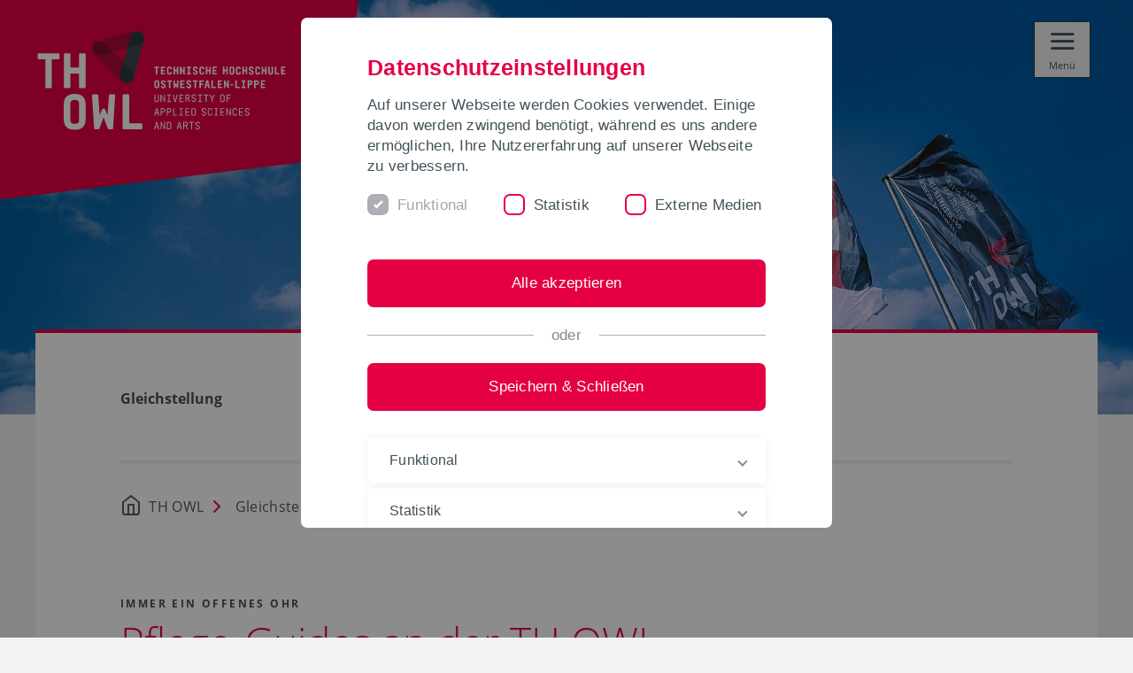

--- FILE ---
content_type: text/html; charset=utf-8
request_url: https://www.th-owl.de/gleichstellung/angebote/pflege-guides/
body_size: 108797
content:
<!DOCTYPE html>
<html lang="de">
<head>

<meta charset="utf-8">
<!-- 
	********************************************************************************
	*                                                                *****  **     *
	*              TYPO3 by in2code.de - Wir leben TYPO3           ******  ****    *
	*                                                               *****  **      *
	* www.in2code.de / info(at)in2code(dot)de / +49 8031 8873983     *****         *
	*                                                                  **          *
	********************************************************************************

	This website is powered by TYPO3 - inspiring people to share!
	TYPO3 is a free open source Content Management Framework initially created by Kasper Skaarhoj and licensed under GNU/GPL.
	TYPO3 is copyright 1998-2026 of Kasper Skaarhoj. Extensions are copyright of their respective owners.
	Information and contribution at https://typo3.org/
-->


<link rel="icon" href="/_assets/a92153751098915699a1afa17e77f864/Images/FavIcons/favicon.ico" type="image/vnd.microsoft.icon">

<meta http-equiv="x-ua-compatible" content="IE=edge">
<meta name="generator" content="TYPO3 CMS">
<meta name="viewport" content="width=device-width, initial-scale=1.0, user-scalable=yes">
<meta name="robots" content="index,follow">
<meta name="twitter:card" content="summary">
<meta name="language" content="de">
<meta name="date" content="2025-01-15">
<meta name="title" content="Pflege-Guides an der TH OWL">


<link rel="stylesheet" href="/_assets/4494abc9f78ce463c181602903984673/Css/style.css?1765799846" media="all">






<link rel="alternate" type="application/rss+xml" title="TH OWL - RSS 2.0" href="https://www.th-owl.de/rss.xml"/>
		
<title>Pflege-Guides an der TH OWL: Gleichstellung - TH OWL</title><!-- T3 MATOMO --><script>var matomoSiteID = '0';</script>      <link rel="apple-touch-icon" sizes="192x192" href="/_assets/a92153751098915699a1afa17e77f864/Images/FavIcons/apple-touch-icon.png">
      <link rel="apple-touch-icon" sizes="180x180" href="/_assets/a92153751098915699a1afa17e77f864/Images/FavIcons/apple-touch-icon-180x180.png">
      <link rel="apple-touch-icon" sizes="152x152" href="/_assets/a92153751098915699a1afa17e77f864/Images/FavIcons/apple-touch-icon-152x152.png">
      <link rel="apple-touch-icon" sizes="144x144" href="/_assets/a92153751098915699a1afa17e77f864/Images/FavIcons/apple-touch-icon-144x144.png">
      <link rel="apple-touch-icon" sizes="120x120" href="/_assets/a92153751098915699a1afa17e77f864/Images/FavIcons/apple-touch-icon-120x120.png">
      <link rel="apple-touch-icon" sizes="114x114" href="/_assets/a92153751098915699a1afa17e77f864/Images/FavIcons/apple-touch-icon-114x114.png">
      <link rel="apple-touch-icon" sizes="76x76" href="/_assets/a92153751098915699a1afa17e77f864/Images/FavIcons/apple-touch-icon-76x76.png">
      <link rel="apple-touch-icon" sizes="72x72" href="/_assets/a92153751098915699a1afa17e77f864/Images/FavIcons/apple-touch-icon-72x72.png">
      <link rel="apple-touch-icon" sizes="60x60" href="/_assets/a92153751098915699a1afa17e77f864/Images/FavIcons/apple-touch-icon-60x60.png">
      <link rel="apple-touch-icon" sizes="57x57" href="/_assets/a92153751098915699a1afa17e77f864/Images/FavIcons/apple-touch-icon-57x57.png">
      <link rel="icon" type="image/png" sizes="96x96" href="/_assets/a92153751098915699a1afa17e77f864/Images/FavIcons/favicon-96x96.png">
      <link rel="icon" type="image/png" sizes="32x32" href="/_assets/a92153751098915699a1afa17e77f864/Images/FavIcons/favicon-32x32.png">
      <link rel="icon" type="image/png" sizes="16x16" href="/_assets/a92153751098915699a1afa17e77f864/Images/FavIcons/favicon-16x16.png">
      <link rel="mask-icon" href="/_assets/a92153751098915699a1afa17e77f864/Images/FavIcons/safari-pinned-tab.svg" color="#ffffff">
      <meta name="apple-mobile-web-app-title" content="TH OWL">
      <meta name="application-name" content="TH OWL">
      <meta name="theme-color" content="#ffffff">
      <link rel="manifest" href="/site.webmanifest">
      <meta name="msapplication-config" content="/browserconfig.xml"><!-- Vite Assets Start -->
<script type="module" src="/_assets/a92153751098915699a1afa17e77f864/vite-output/main-B7WaX0zL.js"></script>
<link rel="stylesheet" href="/_assets/a92153751098915699a1afa17e77f864/vite-output/main-CvwcYmqt.css">
<!-- Vite Assets End --><style>@media (max-width: 768px) {.l-header {background-image: url(/files/_processed_/a/a/csm_TH_OWL_HEADER-1920_14d9946428.jpg) !important}}@media (min-width: 769px) and (max-width: 1024px) {.l-header {background-image: url(/files/_processed_/a/a/csm_TH_OWL_HEADER-1920_c8a7e83bd1.jpg) !important}}@media (min-width: 1025px) {.l-header {background-image: url(/files/_processed_/a/a/csm_TH_OWL_HEADER-1920_1f8a7e0e61.jpg) !important}}</style>
<link rel="canonical" href="https://www.th-owl.de/gleichstellung/angebote/pflege-guides/"/>
</head>
<body class="page16549">

<section id="page-16549" data-pid="16549" class="">
	
<header class="l-header l-header__subpage" role="banner"> 
    <div class="l-header__container">
        <div class="c-logo-wrapper">
        <a href="/" title="Technische Hochschule Ostwestfalen-Lippe – University of applied sciences and arts" class="c-logo-link">
            

<svg class="c-logo" xmlns="http://www.w3.org/2000/svg" xmlns:xlink="http://www.w3.org/1999/xlink" viewBox="0 0 628 300">
    <defs>
        <style>.a{fill:none;}.b{clip-path:url(#a);}.c{fill:#e40042;}.d{fill:#fff;}.e{clip-path:url(#b);}.f{fill:#a40c38;}.g{fill:#3a4950;}.h{fill:#2d393e;}.i{fill:#830c2d;}</style>
        <clipPath id="a"><rect class="a" x="0.1" width="628.81" height="300"/></clipPath>
        <clipPath id="b"><rect class="a" x="53.46" y="44.27" width="351.65" height="139.81"/></clipPath>
    </defs>
    <g class="b thowl-logo__notch">
        <path class="c" d="M5.41-311.29l-75.8,617.34,612.32-75.19s59.29-7.28,66.8-68.39L677-393.76Z"/>
        <rect class="a" x="0.1" y="0.99" width="630.8" height="297.02"/>
    </g>
    <path class="d notch-text" d="M280.43,172.53c-2.11,0-3.18,1.09-3.18,2.85,0,3.54,5.06,2.77,5.06,5.31,0,.95-.62,1.56-1.86,1.56a1.62,1.62,0,0,1-1.86-1.59c0-.17-.1-.27-.28-.27h-.8a.24.24,0,0,0-.26.27c.1,1.77,1.17,2.82,3.18,2.82s3.2-1.11,3.2-2.87c0-3.54-5.06-2.76-5.06-5.29,0-1,.6-1.56,1.84-1.56s1.8.49,1.88,1.57c0,.17.1.27.28.27h.8a.24.24,0,0,0,.26-.27c-.1-1.76-1.17-2.8-3.2-2.8Zm-5.22.43a.25.25,0,0,0-.27-.27h-6.27a.25.25,0,0,0-.27.27v.7a.24.24,0,0,0,.27.26h2.47v9.13a.24.24,0,0,0,.27.26h.79a.24.24,0,0,0,.27-.26v-9.13h2.47a.24.24,0,0,0,.27-.26V173Zm-13.89,4.46v-3.5h1.86c1.23,0,1.87.55,1.87,1.66v.2c0,1.11-.64,1.64-1.87,1.64Zm5.06-1.76c0-1.85-1-3-3.2-3h-2.92a.25.25,0,0,0-.27.27v10.09a.24.24,0,0,0,.27.26h.79a.24.24,0,0,0,.27-.26v-4.4h1.91l1.87,4.46a.28.28,0,0,0,.3.2h.71a.24.24,0,0,0,.27-.26v-.24a.67.67,0,0,0-.07-.31l-1.74-4.05a2.62,2.62,0,0,0,1.81-2.79ZM255.58,179h-2.37l1.19-4.63,1.18,4.63Zm-.33-6a.29.29,0,0,0-.3-.24h-1.11a.29.29,0,0,0-.3.24l-2.42,9a1,1,0,0,0-.05.33v.82a.24.24,0,0,0,.26.26h.8a.24.24,0,0,0,.26-.26v-1l.5-1.91h3l.49,1.91v1a.24.24,0,0,0,.26.26h.8a.24.24,0,0,0,.26-.26v-.82a1,1,0,0,0-.05-.33l-2.4-9Zm-17.24,1h1.86c1.23,0,1.87.57,1.87,1.73v4.71c0,1.16-.64,1.72-1.87,1.72H238v-8.16ZM237,172.69a.25.25,0,0,0-.27.27v10.09a.24.24,0,0,0,.27.26h2.92c2.17,0,3.2-1.13,3.2-3v-4.57c0-1.89-1-3-3.2-3Zm-3.73,0a.25.25,0,0,0-.27.27v7.5l-4-7.58a.32.32,0,0,0-.31-.19h-.51a.25.25,0,0,0-.27.27v10.09a.24.24,0,0,0,.27.26H229a.24.24,0,0,0,.27-.26v-7.49l4,7.57a.34.34,0,0,0,.32.18H234a.24.24,0,0,0,.27-.26V173a.25.25,0,0,0-.27-.27ZM223.48,179H221.1l1.2-4.63,1.18,4.63Zm-.33-6a.29.29,0,0,0-.3-.24h-1.11a.29.29,0,0,0-.3.24l-2.43,9a1.32,1.32,0,0,0,0,.33v.82a.24.24,0,0,0,.27.26h.8a.24.24,0,0,0,.26-.26v-1l.5-1.91h3l.48,1.91v1a.24.24,0,0,0,.27.26h.8a.24.24,0,0,0,.26-.26v-.82a1.32,1.32,0,0,0,0-.33l-2.4-9Z"/>
    <path class="d notch-text" d="M350.78,153.14c-2.11,0-3.19,1.09-3.19,2.85,0,3.54,5.06,2.77,5.06,5.31,0,.95-.61,1.56-1.86,1.56a1.62,1.62,0,0,1-1.86-1.59.25.25,0,0,0-.28-.27h-.8a.24.24,0,0,0-.26.27c.1,1.77,1.18,2.82,3.19,2.82s3.2-1.11,3.2-2.87c0-3.53-5.06-2.75-5.06-5.29,0-1,.59-1.56,1.84-1.56s1.79.49,1.87,1.57a.26.26,0,0,0,.29.27h.79a.25.25,0,0,0,.27-.27c-.1-1.76-1.18-2.8-3.2-2.8Zm-10.37,1.39h4.21a.24.24,0,0,0,.27-.26v-.7a.24.24,0,0,0-.27-.26h-5.28a.24.24,0,0,0-.26.26v10.09a.24.24,0,0,0,.26.26h5.28a.24.24,0,0,0,.27-.26V163a.24.24,0,0,0-.27-.26h-4.21v-3.47h3.38a.25.25,0,0,0,.27-.27v-.69a.25.25,0,0,0-.27-.27h-3.38v-3.47Zm-7.22-1.39c-2.17,0-3.19,1.13-3.19,3v4.89c0,1.91,1,3,3.19,3s3.2-1.13,3.2-3v-.16a.24.24,0,0,0-.26-.27h-.8a.25.25,0,0,0-.27.27v.25c0,1.16-.64,1.72-1.87,1.72s-1.86-.56-1.86-1.72v-5c0-1.16.63-1.72,1.86-1.72s1.87.56,1.87,1.72v.23a.25.25,0,0,0,.27.27h.8a.24.24,0,0,0,.26-.27v-.16c0-1.89-1-3-3.2-3Zm-6.65.17a.24.24,0,0,0-.27.26v7.5l-4-7.58a.34.34,0,0,0-.32-.18h-.51a.24.24,0,0,0-.27.26v10.09a.24.24,0,0,0,.27.26h.79a.24.24,0,0,0,.27-.26v-7.48l4,7.56a.34.34,0,0,0,.32.18h.51a.24.24,0,0,0,.27-.26V153.57a.24.24,0,0,0-.27-.26ZM314,154.53h4.21a.24.24,0,0,0,.27-.26v-.7a.24.24,0,0,0-.27-.26H313a.24.24,0,0,0-.27.26v10.09a.24.24,0,0,0,.27.26h5.27a.24.24,0,0,0,.27-.26V163a.24.24,0,0,0-.27-.26H314v-3.47h3.38a.25.25,0,0,0,.27-.27v-.69a.25.25,0,0,0-.27-.27H314v-3.47Zm-6.56,0h1.81a.24.24,0,0,0,.27-.26v-.7a.24.24,0,0,0-.27-.26h-4.94a.24.24,0,0,0-.27.26v.7a.24.24,0,0,0,.27.26h1.81v8.17h-1.81a.24.24,0,0,0-.27.26v.7a.24.24,0,0,0,.27.26h4.94a.24.24,0,0,0,.27-.26V163a.24.24,0,0,0-.27-.26h-1.81v-8.17ZM298,153.14c-2.18,0-3.19,1.13-3.19,3v4.89c0,1.91,1,3,3.19,3s3.2-1.13,3.2-3v-.16a.25.25,0,0,0-.27-.27h-.79a.25.25,0,0,0-.27.27v.25c0,1.16-.64,1.72-1.87,1.72s-1.86-.56-1.86-1.72v-5c0-1.16.63-1.72,1.86-1.72s1.87.56,1.87,1.72v.23a.25.25,0,0,0,.27.27H301a.25.25,0,0,0,.27-.27v-.16c0-1.89-1-3-3.2-3Zm-8.8,0c-2.1,0-3.18,1.09-3.18,2.85,0,3.54,5.06,2.77,5.06,5.31,0,.95-.61,1.56-1.86,1.56a1.62,1.62,0,0,1-1.86-1.59.25.25,0,0,0-.28-.27h-.8a.24.24,0,0,0-.26.27c.1,1.77,1.18,2.82,3.18,2.82s3.21-1.11,3.21-2.87c0-3.53-5.06-2.75-5.06-5.29,0-1,.59-1.56,1.84-1.56s1.79.49,1.87,1.57a.26.26,0,0,0,.29.27h.79a.25.25,0,0,0,.27-.27c-.1-1.76-1.18-2.8-3.21-2.8Zm-16.37,1.39h1.86c1.23,0,1.87.57,1.87,1.73V161c0,1.16-.64,1.73-1.87,1.73h-1.86v-8.17Zm-1.06-1.22a.24.24,0,0,0-.27.26v10.09a.24.24,0,0,0,.27.26h2.92c2.17,0,3.2-1.12,3.2-3v-4.57c0-1.89-1-3-3.2-3Zm-7.45,1.22h4.21a.24.24,0,0,0,.27-.26v-.7a.24.24,0,0,0-.27-.26h-5.27a.24.24,0,0,0-.27.26v10.09a.24.24,0,0,0,.27.26h5.27a.24.24,0,0,0,.27-.26V163a.24.24,0,0,0-.27-.26h-4.21v-3.47h3.38A.25.25,0,0,0,268,159v-.69a.25.25,0,0,0-.27-.27h-3.38v-3.47Zm-6.55,0h1.8a.24.24,0,0,0,.27-.26v-.7a.24.24,0,0,0-.27-.26h-4.94a.24.24,0,0,0-.27.26v.7a.24.24,0,0,0,.27.26h1.81v8.17h-1.81a.24.24,0,0,0-.27.26v.7a.24.24,0,0,0,.27.26h4.94a.24.24,0,0,0,.27-.26V163a.24.24,0,0,0-.27-.26h-1.8v-8.17Zm-10.71,8.17v-9.13a.23.23,0,0,0-.26-.26H246a.24.24,0,0,0-.26.26v10.09a.24.24,0,0,0,.26.26h5.28a.24.24,0,0,0,.26-.26V163a.24.24,0,0,0-.26-.26ZM238,154.53h1.86c1.23,0,1.87.55,1.87,1.66v.2c0,1.11-.64,1.64-1.87,1.64H238v-3.5ZM237,153.31a.24.24,0,0,0-.27.26v10.09a.24.24,0,0,0,.27.26h.79a.24.24,0,0,0,.27-.26v-4.4h1.86c2.17,0,3.2-1.11,3.2-3s-1-3-3.2-3Zm-7.73,1.22h1.86c1.22,0,1.87.55,1.87,1.66v.2c0,1.11-.65,1.64-1.87,1.64h-1.86v-3.5Zm-1.06-1.22a.24.24,0,0,0-.27.26v10.09a.24.24,0,0,0,.27.26H229a.24.24,0,0,0,.27-.26v-4.4h1.86c2.17,0,3.2-1.11,3.2-3s-1-3-3.2-3Zm-4.68,6.27H221.1l1.2-4.63,1.18,4.63Zm-.33-6a.28.28,0,0,0-.3-.23h-1.11a.28.28,0,0,0-.3.23l-2.43,9a1.32,1.32,0,0,0,0,.33v.82a.24.24,0,0,0,.27.26h.8a.24.24,0,0,0,.26-.26v-.95l.5-1.91h3l.48,1.91v.95a.24.24,0,0,0,.27.26h.8a.24.24,0,0,0,.26-.26v-.82a1.32,1.32,0,0,0,0-.33l-2.4-9Z"/>
    <path class="d notch-text" d="M322.82,135.14H327a.24.24,0,0,0,.27-.26v-.7a.24.24,0,0,0-.27-.26h-5.27a.24.24,0,0,0-.27.26v10.09a.24.24,0,0,0,.27.26h.8a.24.24,0,0,0,.26-.26v-4.43h3.39a.24.24,0,0,0,.26-.27v-.69a.24.24,0,0,0-.26-.27h-3.39v-3.47ZM315.6,135c1.23,0,1.88.56,1.88,1.72v5.05c0,1.16-.65,1.72-1.88,1.72s-1.85-.56-1.85-1.72V136.7c0-1.16.63-1.72,1.85-1.72Zm0-1.23c-2.17,0-3.18,1.13-3.18,3v4.89c0,1.91,1,3,3.18,3s3.2-1.13,3.2-3v-4.89c0-1.89-1-3-3.2-3Zm-11.23.43a.24.24,0,0,0-.26-.26h-.8a.24.24,0,0,0-.27.26v1.16l-2,3.69-1.94-3.69v-1.16a.24.24,0,0,0-.27-.26h-.8a.24.24,0,0,0-.26.26v1.3a.6.6,0,0,0,.08.33l2.52,4.53v3.93a.24.24,0,0,0,.27.26h.8a.24.24,0,0,0,.26-.26v-3.92l2.54-4.54a.6.6,0,0,0,.08-.33v-1.3Zm-8.51,0a.24.24,0,0,0-.26-.26h-6.28a.24.24,0,0,0-.26.26v.7a.24.24,0,0,0,.26.26h2.48v9.13a.24.24,0,0,0,.26.26h.8a.24.24,0,0,0,.26-.26v-9.13h2.48a.24.24,0,0,0,.26-.26v-.7Zm-11.36,1h1.8a.24.24,0,0,0,.27-.26v-.7a.24.24,0,0,0-.27-.26h-4.94a.24.24,0,0,0-.26.26v.7a.24.24,0,0,0,.26.26h1.81v8.17h-1.81a.24.24,0,0,0-.26.26v.7a.24.24,0,0,0,.26.26h4.94a.24.24,0,0,0,.27-.26v-.7a.24.24,0,0,0-.27-.26h-1.8v-8.17ZM275,133.75c-2.11,0-3.19,1.1-3.19,2.85,0,3.54,5.06,2.77,5.06,5.31,0,1-.61,1.56-1.85,1.56a1.61,1.61,0,0,1-1.86-1.59c0-.17-.1-.27-.28-.27h-.8a.25.25,0,0,0-.27.27c.1,1.77,1.18,2.82,3.19,2.82s3.2-1.11,3.2-2.87c0-3.53-5.06-2.75-5.06-5.29,0-1,.6-1.56,1.84-1.56s1.8.5,1.88,1.57a.25.25,0,0,0,.28.27h.8a.24.24,0,0,0,.26-.27c-.1-1.75-1.18-2.8-3.2-2.8Zm-10.65,4.89v-3.5h1.86c1.22,0,1.87.55,1.87,1.66v.2c0,1.11-.65,1.64-1.87,1.64Zm5.06-1.75c0-1.86-1-3-3.2-3h-2.92a.24.24,0,0,0-.27.26v10.09a.24.24,0,0,0,.27.26h.79a.24.24,0,0,0,.27-.26v-4.4h1.91l1.87,4.47a.29.29,0,0,0,.3.19h.71a.24.24,0,0,0,.27-.26V144a.68.68,0,0,0-.07-.32l-1.74-4.05a2.61,2.61,0,0,0,1.81-2.78Zm-13.57-1.75h4.21a.24.24,0,0,0,.27-.26v-.7a.24.24,0,0,0-.27-.26h-5.27a.24.24,0,0,0-.27.26v10.09a.24.24,0,0,0,.27.26h5.27a.24.24,0,0,0,.27-.26v-.7a.24.24,0,0,0-.27-.26h-4.21v-3.47h3.38a.25.25,0,0,0,.27-.27v-.69a.25.25,0,0,0-.27-.27h-3.38v-3.47Zm-5-1.22a.24.24,0,0,0-.27.26v.95l-2,7.76-2-7.76v-.95a.24.24,0,0,0-.26-.26h-.8a.24.24,0,0,0-.27.26V135a1.33,1.33,0,0,0,0,.34l2.43,9a.27.27,0,0,0,.29.23h1.11a.28.28,0,0,0,.3-.23l2.41-9a1.33,1.33,0,0,0,0-.34v-.81a.24.24,0,0,0-.27-.26Zm-10.39,1.22h1.81a.24.24,0,0,0,.27-.26v-.7a.24.24,0,0,0-.27-.26H237.4a.24.24,0,0,0-.27.26v.7a.24.24,0,0,0,.27.26h1.8v8.17h-1.8a.24.24,0,0,0-.27.26v.7a.24.24,0,0,0,.27.26h4.94a.24.24,0,0,0,.27-.26v-.7a.24.24,0,0,0-.27-.26h-1.81v-8.17Zm-7.31-1.22a.24.24,0,0,0-.27.26v7.5l-4-7.58a.32.32,0,0,0-.31-.18h-.51a.24.24,0,0,0-.27.26v10.09a.24.24,0,0,0,.27.26H229a.24.24,0,0,0,.27-.26v-7.48l4,7.56a.34.34,0,0,0,.32.18H234a.24.24,0,0,0,.27-.26V134.18a.24.24,0,0,0-.27-.26Zm-7.74.26a.24.24,0,0,0-.26-.26h-.8a.24.24,0,0,0-.26.26v7.57c0,1.16-.65,1.72-1.88,1.72s-1.86-.56-1.86-1.72v-7.57a.24.24,0,0,0-.26-.26h-.8a.24.24,0,0,0-.26.26v7.48c0,1.91,1,3,3.18,3s3.2-1.13,3.2-3v-7.48Z"/>
    <g class="e">
        <path class="d notch-text" d="M372.22,115.81H376a.35.35,0,0,0,.38-.38v-1.15a.35.35,0,0,0-.38-.38h-5.48a.35.35,0,0,0-.38.38V124.6a.35.35,0,0,0,.38.38H376a.35.35,0,0,0,.38-.38v-1.14a.35.35,0,0,0-.38-.38h-3.78v-2.69h2.91a.34.34,0,0,0,.38-.38v-1.14a.35.35,0,0,0-.38-.38h-2.91v-2.68Zm-9.52,0h1.38c.85,0,1.39.32,1.39,1.21v.34c0,.89-.54,1.22-1.39,1.22H362.7v-2.77ZM361,113.9a.35.35,0,0,0-.38.38V124.6a.35.35,0,0,0,.38.38h1.32a.35.35,0,0,0,.38-.38v-4.12h1.38c2.36,0,3.47-1.23,3.47-3.29s-1.11-3.29-3.47-3.29Zm-7.48,1.91h1.39c.85,0,1.38.32,1.38,1.21v.34c0,.89-.53,1.22-1.38,1.22h-1.39v-2.77Zm-1.69-1.91a.35.35,0,0,0-.38.38V124.6a.35.35,0,0,0,.38.38h1.31a.34.34,0,0,0,.38-.38v-4.12h1.39c2.35,0,3.46-1.23,3.46-3.29s-1.11-3.29-3.46-3.29Zm-5.06,1.91h1.53a.35.35,0,0,0,.38-.38v-1.15a.35.35,0,0,0-.38-.38h-5.13a.35.35,0,0,0-.38.38v1.15a.35.35,0,0,0,.38.38h1.53v7.27h-1.53a.35.35,0,0,0-.38.38v1.14a.35.35,0,0,0,.38.38h5.13a.35.35,0,0,0,.38-.38v-1.14a.35.35,0,0,0-.38-.38h-1.53v-7.27Zm-10.9,7.27v-8.8a.35.35,0,0,0-.38-.38h-1.32a.35.35,0,0,0-.38.38V124.6a.35.35,0,0,0,.38.38h5.47a.35.35,0,0,0,.38-.38v-1.14a.35.35,0,0,0-.38-.38Zm-4.76-3.29a.35.35,0,0,0-.38-.38h-3.4a.35.35,0,0,0-.38.38v.93a.35.35,0,0,0,.38.38h3.4a.35.35,0,0,0,.38-.38v-.93Zm-8.19-5.89a.35.35,0,0,0-.38.38v6.23l-3.15-6.33a.49.49,0,0,0-.45-.28h-.87a.35.35,0,0,0-.38.38V124.6a.35.35,0,0,0,.38.38h1.32a.35.35,0,0,0,.38-.38v-6.23l3.15,6.33a.47.47,0,0,0,.45.28h.86a.34.34,0,0,0,.38-.38V114.28a.34.34,0,0,0-.38-.38Zm-12,1.91h3.77a.35.35,0,0,0,.38-.38v-1.15a.35.35,0,0,0-.38-.38h-5.47a.35.35,0,0,0-.38.38V124.6a.35.35,0,0,0,.38.38h5.47a.35.35,0,0,0,.38-.38v-1.14a.35.35,0,0,0-.38-.38h-3.77v-2.69h2.91a.34.34,0,0,0,.38-.38v-1.14a.35.35,0,0,0-.38-.38h-2.91v-2.68Zm-8.83,7.27v-8.8a.35.35,0,0,0-.38-.38h-1.32a.35.35,0,0,0-.38.38V124.6a.35.35,0,0,0,.38.38h5.47a.34.34,0,0,0,.38-.38v-1.14a.34.34,0,0,0-.38-.38Zm-7.32-3h-1.63l.81-3.94.82,3.94Zm.64-5.9a.39.39,0,0,0-.42-.33h-2.08a.38.38,0,0,0-.41.33l-2,9a1.8,1.8,0,0,0-.06.45v.95a.35.35,0,0,0,.38.38h1.32a.35.35,0,0,0,.38-.38v-1.25l.28-1.31h2.39l.27,1.31v1.25a.35.35,0,0,0,.38.38h1.32a.35.35,0,0,0,.38-.38v-.95a2.38,2.38,0,0,0,0-.45l-2-9ZM285,115.81h3.77a.35.35,0,0,0,.39-.38v-1.15a.35.35,0,0,0-.39-.38h-5.47a.35.35,0,0,0-.38.38V124.6a.35.35,0,0,0,.38.38h1.32a.35.35,0,0,0,.38-.38v-4.21h2.91a.34.34,0,0,0,.38-.38v-1.14a.35.35,0,0,0-.38-.38H285v-2.68Zm-4.5-1.53a.35.35,0,0,0-.38-.38h-6.17a.35.35,0,0,0-.38.38v1.15a.35.35,0,0,0,.38.38H276v8.79a.35.35,0,0,0,.38.38h1.31a.35.35,0,0,0,.39-.38v-8.79h2a.35.35,0,0,0,.38-.38v-1.15ZM268,113.73c-2.23,0-3.46,1.18-3.46,3.2,0,3.55,4.85,3.1,4.85,5.19,0,.71-.47,1.13-1.35,1.13a1.24,1.24,0,0,1-1.39-1.09c0-.26-.15-.38-.39-.38h-1.34a.33.33,0,0,0-.36.4c.14,1.87,1.35,3,3.44,3,2.24,0,3.47-1.17,3.47-3.2,0-3.55-4.85-3.1-4.85-5.19,0-.71.47-1.13,1.35-1.13a1.24,1.24,0,0,1,1.38,1.09c.06.26.16.38.4.38h1.33a.33.33,0,0,0,.37-.39c-.14-1.87-1.35-3-3.45-3Zm-10.21,2.08h3.77a.34.34,0,0,0,.38-.38v-1.15a.34.34,0,0,0-.38-.38h-5.47a.35.35,0,0,0-.38.38V124.6a.35.35,0,0,0,.38.38h5.47a.34.34,0,0,0,.38-.38v-1.14a.34.34,0,0,0-.38-.38h-3.77v-2.69h2.91a.34.34,0,0,0,.38-.38v-1.14a.35.35,0,0,0-.38-.38h-2.91v-2.68Zm-6-1.91a.36.36,0,0,0-.4.37l-.47,6.24-.76-1.83a.42.42,0,0,0-.43-.29h-.09a.41.41,0,0,0-.43.29l-.76,1.8-.45-6.21a.36.36,0,0,0-.4-.37h-1.21c-.26,0-.38.14-.38.4l.65,10.32a.34.34,0,0,0,.38.36h.9a.43.43,0,0,0,.45-.31l1.3-3.51,1.3,3.51a.45.45,0,0,0,.45.31h.9a.34.34,0,0,0,.38-.36l.66-10.32c0-.26-.12-.4-.38-.4Zm-7.64.38a.34.34,0,0,0-.38-.38h-6.16a.35.35,0,0,0-.38.38v1.15a.35.35,0,0,0,.38.38h2v8.79a.35.35,0,0,0,.38.38h1.32a.35.35,0,0,0,.38-.38v-8.79h2a.34.34,0,0,0,.38-.38v-1.15Zm-12.46-.55c-2.23,0-3.46,1.18-3.46,3.2,0,3.55,4.84,3.1,4.84,5.19,0,.71-.46,1.13-1.35,1.13a1.23,1.23,0,0,1-1.38-1.09c-.05-.26-.16-.38-.4-.38h-1.33a.34.34,0,0,0-.37.4c.14,1.87,1.35,3,3.45,3s3.46-1.17,3.46-3.2c0-3.55-4.85-3.1-4.85-5.19,0-.71.47-1.13,1.35-1.13a1.25,1.25,0,0,1,1.39,1.09c.05.26.16.38.4.38h1.33a.32.32,0,0,0,.36-.39c-.13-1.87-1.35-3-3.44-3Zm-9.18,1.9c.85,0,1.39.33,1.39,1.21V122c0,.88-.54,1.21-1.39,1.21s-1.38-.33-1.38-1.21v-5.2c0-.88.54-1.21,1.38-1.21Zm0-1.9c-2.35,0-3.46,1.23-3.46,3.29v4.85c0,2.06,1.11,3.28,3.46,3.28s3.47-1.22,3.47-3.28V117c0-2.06-1.11-3.29-3.47-3.29Z"/>
        <path class="d notch-text" d="M401,96.42h3.77a.34.34,0,0,0,.38-.38V94.89a.34.34,0,0,0-.38-.38h-5.47a.35.35,0,0,0-.38.38v10.32a.35.35,0,0,0,.38.38h5.47a.34.34,0,0,0,.38-.38v-1.14a.34.34,0,0,0-.38-.38H401V101h2.91a.34.34,0,0,0,.38-.38V99.48a.35.35,0,0,0-.38-.38H401V96.42Zm-8.83,7.27v-8.8a.35.35,0,0,0-.38-.38h-1.32a.35.35,0,0,0-.38.38v10.32a.35.35,0,0,0,.38.38h5.47a.35.35,0,0,0,.39-.38v-1.14a.35.35,0,0,0-.39-.38Zm-4.67-8.8a.35.35,0,0,0-.38-.38h-1.32a.35.35,0,0,0-.38.38v7.76c0,.88-.54,1.21-1.39,1.21s-1.38-.33-1.38-1.21V94.89a.35.35,0,0,0-.38-.38h-1.32a.35.35,0,0,0-.38.38v7.59c0,2.06,1.11,3.29,3.46,3.29s3.47-1.23,3.47-3.29V94.89Zm-10.88-.38a.35.35,0,0,0-.38.38V99h-2.77V94.89a.34.34,0,0,0-.38-.38h-1.31a.34.34,0,0,0-.38.38v10.32a.34.34,0,0,0,.38.38h1.31a.34.34,0,0,0,.38-.38v-4.29h2.77v4.29a.35.35,0,0,0,.38.38h1.32a.35.35,0,0,0,.38-.38V94.89a.35.35,0,0,0-.38-.38Zm-10.94-.17c-2.35,0-3.46,1.23-3.46,3.29v4.85c0,2.06,1.11,3.29,3.46,3.29s3.47-1.23,3.47-3.29v-.09a.35.35,0,0,0-.39-.38h-1.31a.35.35,0,0,0-.38.38v.26c0,.88-.54,1.21-1.39,1.21s-1.38-.33-1.38-1.21V97.46c0-.89.54-1.22,1.38-1.22s1.39.33,1.39,1.22v.25a.35.35,0,0,0,.38.39h1.31a.35.35,0,0,0,.39-.39v-.08c0-2.06-1.11-3.29-3.47-3.29Zm-9.17,0c-2.23,0-3.46,1.18-3.46,3.2,0,3.55,4.84,3.1,4.84,5.2,0,.71-.46,1.12-1.35,1.12a1.23,1.23,0,0,1-1.38-1.09c-.05-.26-.16-.38-.4-.38h-1.33a.34.34,0,0,0-.37.4c.14,1.87,1.35,3,3.45,3s3.46-1.18,3.46-3.21c0-3.55-4.85-3.1-4.85-5.19,0-.71.47-1.13,1.35-1.13a1.25,1.25,0,0,1,1.39,1.09c.05.26.15.38.4.38h1.33a.32.32,0,0,0,.36-.39c-.13-1.87-1.35-3-3.44-3Zm-7.41.17a.35.35,0,0,0-.38.38V99h-2.77V94.89a.35.35,0,0,0-.38-.38h-1.32a.35.35,0,0,0-.38.38v10.32a.35.35,0,0,0,.38.38h1.32a.35.35,0,0,0,.38-.38v-4.29h2.77v4.29a.35.35,0,0,0,.38.38h1.31a.35.35,0,0,0,.39-.38V94.89a.35.35,0,0,0-.39-.38Zm-10.94-.17c-2.36,0-3.47,1.23-3.47,3.29v4.85c0,2.06,1.11,3.29,3.47,3.29s3.46-1.23,3.46-3.29v-.09a.35.35,0,0,0-.38-.38h-1.32a.35.35,0,0,0-.38.38v.26c0,.88-.53,1.21-1.38,1.21s-1.39-.33-1.39-1.21V97.46c0-.89.54-1.22,1.39-1.22s1.38.33,1.38,1.22v.25a.35.35,0,0,0,.38.39h1.32a.35.35,0,0,0,.38-.39v-.08c0-2.06-1.11-3.29-3.46-3.29Zm-9.18,1.9c.85,0,1.39.33,1.39,1.22v5.19c0,.88-.54,1.21-1.39,1.21s-1.38-.33-1.38-1.21V97.46c0-.89.53-1.22,1.38-1.22Zm0-1.9c-2.35,0-3.46,1.23-3.46,3.29v4.85c0,2.06,1.11,3.29,3.46,3.29s3.46-1.23,3.46-3.29V97.63c0-2.06-1.1-3.29-3.46-3.29Zm-7.41.17a.35.35,0,0,0-.38.38V99h-2.77V94.89a.35.35,0,0,0-.38-.38h-1.31a.35.35,0,0,0-.39.38v10.32a.35.35,0,0,0,.39.38H318a.35.35,0,0,0,.38-.38v-4.29h2.77v4.29a.35.35,0,0,0,.38.38h1.32a.35.35,0,0,0,.38-.38V94.89a.35.35,0,0,0-.38-.38Zm-17.86,1.91h3.77a.35.35,0,0,0,.38-.38V94.89a.35.35,0,0,0-.38-.38H302a.35.35,0,0,0-.38.38v10.32a.35.35,0,0,0,.38.38h5.47a.35.35,0,0,0,.38-.38v-1.14a.35.35,0,0,0-.38-.38h-3.77V101h2.9a.35.35,0,0,0,.39-.38V99.48a.35.35,0,0,0-.39-.38h-2.9V96.42Zm-6.37-1.91a.34.34,0,0,0-.38.38V99h-2.78V94.89a.34.34,0,0,0-.38-.38h-1.31a.35.35,0,0,0-.38.38v10.32a.35.35,0,0,0,.38.38h1.31a.34.34,0,0,0,.38-.38v-4.29h2.78v4.29a.34.34,0,0,0,.38.38h1.31a.35.35,0,0,0,.38-.38V94.89a.35.35,0,0,0-.38-.38Zm-10.95-.17c-2.35,0-3.46,1.23-3.46,3.29v4.85c0,2.06,1.11,3.29,3.46,3.29s3.47-1.23,3.47-3.29v-.09a.35.35,0,0,0-.38-.38h-1.32a.35.35,0,0,0-.38.38v.26c0,.88-.54,1.21-1.39,1.21s-1.38-.33-1.38-1.21V97.46c0-.89.54-1.22,1.38-1.22s1.39.33,1.39,1.22v.25a.35.35,0,0,0,.38.39h1.32a.35.35,0,0,0,.38-.39v-.08c0-2.06-1.11-3.29-3.47-3.29Zm-9.17,0c-2.23,0-3.46,1.18-3.46,3.2,0,3.55,4.84,3.1,4.84,5.2,0,.71-.46,1.12-1.35,1.12a1.23,1.23,0,0,1-1.38-1.09c-.05-.26-.16-.38-.4-.38H274.1a.34.34,0,0,0-.37.4c.14,1.87,1.35,3,3.45,3s3.46-1.18,3.46-3.21c0-3.55-4.85-3.1-4.85-5.19,0-.71.47-1.13,1.35-1.13a1.25,1.25,0,0,1,1.39,1.09c.05.26.16.38.4.38h1.33a.32.32,0,0,0,.36-.39c-.13-1.87-1.35-3-3.44-3ZM269,96.42h1.53A.35.35,0,0,0,271,96V94.89a.35.35,0,0,0-.38-.38h-5.13a.35.35,0,0,0-.38.38V96a.35.35,0,0,0,.38.38H267v7.27h-1.52a.35.35,0,0,0-.38.38v1.14a.35.35,0,0,0,.38.38h5.13a.35.35,0,0,0,.38-.38v-1.14a.35.35,0,0,0-.38-.38H269V96.42Zm-8.45-1.91a.35.35,0,0,0-.38.38v6.24l-3.15-6.34a.47.47,0,0,0-.45-.28h-.86a.34.34,0,0,0-.38.38v10.32a.34.34,0,0,0,.38.38h1.31a.35.35,0,0,0,.38-.38V99l3.15,6.33a.47.47,0,0,0,.45.28h.87a.35.35,0,0,0,.38-.38V94.89a.35.35,0,0,0-.38-.38Zm-9.17,0a.35.35,0,0,0-.38.38V99h-2.77V94.89a.35.35,0,0,0-.38-.38h-1.32a.35.35,0,0,0-.38.38v10.32a.35.35,0,0,0,.38.38h1.32a.35.35,0,0,0,.38-.38v-4.29H251v4.29a.35.35,0,0,0,.38.38h1.31a.35.35,0,0,0,.39-.38V94.89a.35.35,0,0,0-.39-.38Zm-10.94-.17c-2.36,0-3.46,1.23-3.46,3.29v4.85c0,2.06,1.1,3.29,3.46,3.29s3.46-1.23,3.46-3.29v-.09a.35.35,0,0,0-.38-.38h-1.32a.35.35,0,0,0-.38.38v.26c0,.88-.53,1.21-1.38,1.21s-1.39-.33-1.39-1.21V97.46c0-.89.54-1.22,1.39-1.22s1.38.33,1.38,1.22v.25a.35.35,0,0,0,.38.39h1.32a.35.35,0,0,0,.38-.39v-.08c0-2.06-1.11-3.29-3.46-3.29Zm-10.22,2.08H234a.35.35,0,0,0,.38-.38V94.89a.35.35,0,0,0-.38-.38h-5.47a.35.35,0,0,0-.38.38v10.32a.35.35,0,0,0,.38.38H234a.35.35,0,0,0,.38-.38v-1.14a.35.35,0,0,0-.38-.38h-3.78V101h2.91a.34.34,0,0,0,.38-.38V99.48a.34.34,0,0,0-.38-.38h-2.91V96.42Zm-4.5-1.53a.35.35,0,0,0-.38-.38h-6.16a.35.35,0,0,0-.38.38V96a.35.35,0,0,0,.38.38h2v8.79a.35.35,0,0,0,.38.38H223a.35.35,0,0,0,.38-.38V96.42h2a.35.35,0,0,0,.38-.38V94.89Z"/>
    </g>
    <path class="d notch-logo" d="M113.93,75.51a1.55,1.55,0,0,0-1.7,1.71v18.4H99.86V77.22a1.55,1.55,0,0,0-1.7-1.71H92.28a1.55,1.55,0,0,0-1.7,1.71V123.3a1.55,1.55,0,0,0,1.7,1.7h5.88a1.55,1.55,0,0,0,1.7-1.7V104.13h12.37V123.3a1.55,1.55,0,0,0,1.7,1.7h5.88a1.55,1.55,0,0,0,1.7-1.7V77.22a1.55,1.55,0,0,0-1.7-1.71ZM84.39,77.22a1.55,1.55,0,0,0-1.7-1.71H55.17a1.55,1.55,0,0,0-1.71,1.71v5.1A1.55,1.55,0,0,0,55.17,84h9.12V123.3A1.55,1.55,0,0,0,66,125h5.88a1.55,1.55,0,0,0,1.7-1.7V84h9.12a1.54,1.54,0,0,0,1.7-1.7v-5.1Z"/><g class="e">
    <path class="d notch-logo" d="M183.36,174.81V135.53a1.55,1.55,0,0,0-1.7-1.71h-5.87a1.55,1.55,0,0,0-1.71,1.71v46.08a1.55,1.55,0,0,0,1.71,1.7h24.43a1.55,1.55,0,0,0,1.7-1.7v-5.1a1.55,1.55,0,0,0-1.7-1.7Zm-27-41a1.59,1.59,0,0,0-1.78,1.63l-2.09,27.91-3.4-8.19a1.91,1.91,0,0,0-1.94-1.32h-.38a1.91,1.91,0,0,0-1.94,1.32l-3.4,8-2-27.76a1.59,1.59,0,0,0-1.78-1.63h-5.41c-1.16,0-1.7.62-1.7,1.78l2.94,46.09a1.52,1.52,0,0,0,1.7,1.62h4a2,2,0,0,0,2-1.39l5.8-15.7,5.8,15.7a2,2,0,0,0,2,1.39h4a1.52,1.52,0,0,0,1.7-1.62l2.94-46.09c0-1.16-.54-1.78-1.7-1.78ZM106,141.56c3.79,0,6.18,1.47,6.18,5.41v23.2c0,3.94-2.39,5.41-6.18,5.41s-6.19-1.47-6.19-5.41V147c0-3.94,2.4-5.41,6.19-5.41Zm0-8.51c-10.52,0-15.47,5.49-15.47,14.69v21.65c0,9.21,5,14.7,15.47,14.7s15.46-5.49,15.46-14.7V147.74c0-9.2-5-14.69-15.46-14.69Z"/>
    <path class="f notch-logo" d="M140.7,78.36a9.81,9.81,0,0,1-2.54-19.29l54-14.46a9.81,9.81,0,1,1,5.08,19L143.24,78a10.12,10.12,0,0,1-2.54.33"/>
    <path class="f notch-logo" d="M180.22,117.88a9.78,9.78,0,0,1-6.94-2.88L133.76,75.49a9.81,9.81,0,0,1,13.88-13.88l39.51,39.52a9.82,9.82,0,0,1-6.93,16.75"/>
    <path class="g notch-logo" d="M180.22,117.88a9.7,9.7,0,0,1-2.54-.34,9.81,9.81,0,0,1-6.94-12l14.47-54a9.81,9.81,0,1,1,18.95,5.07l-14.47,54a9.81,9.81,0,0,1-9.47,7.27"/>
    <path class="h notch-logo" d="M201.62,47.15a9.8,9.8,0,0,0-9.47-2.54l.1,0a9.81,9.81,0,0,0-7,7L180.81,68l16.41-4.39a9.8,9.8,0,0,0,7-7s0,.06,0,.1a9.8,9.8,0,0,0-2.54-9.48Z"/>
</g>
    <path class="i notch-logo" d="M131.22,66a9.84,9.84,0,0,0,2.54,9.48l-.06-.08A9.82,9.82,0,0,0,143.24,78l16.41-4.4-12-12a9.8,9.8,0,0,0-9.57-2.5l.09,0A9.83,9.83,0,0,0,131.22,66"/>
    <path class="h notch-logo" d="M182.76,117.54a9.8,9.8,0,0,0,6.93-6.94l0,.1a9.77,9.77,0,0,0-2.51-9.57l-12-12-4.4,16.42a9.78,9.78,0,0,0,2.62,9.54l-.08-.07a9.79,9.79,0,0,0,9.48,2.54"/>
</svg>


            <img class="c-logo--ie" title="Technische Hochschule Ostwestfalen-Lippe – University of applied sciences and arts" alt="Technische Hochschule Ostwestfalen-Lippe – University of applied sciences and arts" src="/_assets/a92153751098915699a1afa17e77f864/Images/Frontend/logo-notch-th-owl_300.svg" width="64" height="64" />
        </a>
        </div>
    </div>
</header>
<a class="skip-to-content-link" href="#main">
    Zum Inhalt springen
</a>

<nav class="c-nav" aria-label="Hauptnavigaion"><a class="c-nav_item c-nav_item--overlay"
               id="toggleNavOverlay"
               href="#navOverlay"
               aria-haspopup="dialog"
               title="Navigation öffnen"
               aria-expanded="false"
               aria-controls="navOverlay"
               
            ><div class="c-nav_item--icon icon icon--menu1"></div><div class="c-nav_item--text">
                    Menü
                </div></a></nav><div
            id="navOverlay"
            role="dialog"
            class="c-nav-overlay"
            aria-modal="true"
            aria-label="Site Navigation Dialog"
            style=""
            hidden
        ><button class="c-nav-overlay--close" aria-label="close"><span class="icon icon--x"></span></button><nav  class="c-nav-overlay-navContainer" aria-label="Site Navigation" ><div class="c-nav-overlay__text"><a href="/gleichstellung/"><h3>Gleichstellung</h3></a></div><ul role="navigation" aria-label="Site Navigation Level 1" class="c-nav-overlay__list c-nav-overlay__list--level-0"><li class="
                            c-nav-overlay__item
                            c-nav-overlay__item--level-0
                            
                            "><a
                                class="c-nav-overlay__link c-nav-overlay__link--level-0"
                                href="/gleichstellung/aktuelles/"
                                id="nav-overlay-1">
                                Aktuelles
                                
                            </a></li><li class="
                            c-nav-overlay__item
                            c-nav-overlay__item--level-0
                            
                            "><a
                                class="c-nav-overlay__link c-nav-overlay__link--level-0"
                                href="/gleichstellung/team/"
                                id="nav-overlay-2">
                                Team
                                
                            </a></li><li class="
                            c-nav-overlay__item
                            c-nav-overlay__item--level-0
                             -active
                             c-nav-overlay__item--has-sub "><a
                                class="c-nav-overlay__link c-nav-overlay__link--level-0"
                                href="/gleichstellung/angebote/"
                                id="nav-overlay-3">
                                Angebote
                                
                                <span class="c-nav-overlay__icon icon icon--light icon-mask--chevron-down" aria-hidden="true"></span></a><nav id="c-nav-level-1-3" class="c-nav-overlay--level-1" aria-label="Angebote"><ul class="c-nav-overlay__list c-nav-overlay__list--level-1 -visible"><li class="c-nav-overlay__item c-nav-overlay__item--header"><a class="c-nav-overlay__link c-nav-overlay__link--level-1" href="/gleichstellung/angebote/">
                                                Angebote
                                            </a></li><li class="
        c-nav-overlay__item c-nav-overlay__item--level-1
        js-menu-list-item
        
        
         c-nav-overlay__item--has-sub
    "><a class="c-nav-overlay__link c-nav-overlay__link--level-1" href="/gleichstellung/angebote/familienservice/">
            Familienservice
            
        </a><a
            class="c-nav-overlay__button icon icon--light icon-mask--chevron c-nav-overlay__link--level-2"
            href="#"
            aria-label="Navigation"></a><ul class="c-nav-overlay__list c-nav-overlay__list--level-2 "><li class="
    c-nav-overlay__item
    c-nav-overlay__item--level-2
    js-menu-list-item
    
    
    
    "><a class="c-nav-overlay__link c-nav-overlay__link--level-2" href="/gleichstellung/angebote/familienservice/familienfonds/">
            Familienfonds
            
        </a></li><li class="
    c-nav-overlay__item
    c-nav-overlay__item--level-2
    js-menu-list-item
    
    
     c-nav-overlay__item--has-sub
    "><a class="c-nav-overlay__link c-nav-overlay__link--level-2" href="/gleichstellung/angebote/familienservice/angebote/">
            Angebote
            
        </a><a
                class="c-nav-overlay__button icon icon--light icon-mask--chevron c-nav-overlay__link--level-2"
                href="#"
                aria-label="Navigation"></a><ul class="c-nav-overlay__list c-nav-overlay__list--level-3 "><li class="c-nav-overlay__item c-nav-overlay__item--level-3 js-menu-list-item  "><a class="c-nav-overlay__link c-nav-overlay__link--level-3" href="/gleichstellung/angebote/familienservice/angebote/kinderbetreuung/">
            Kinderbetreuung
            
        </a></li><li class="c-nav-overlay__item c-nav-overlay__item--level-3 js-menu-list-item  "><a class="c-nav-overlay__link c-nav-overlay__link--level-3" href="/gleichstellung/angebote/familienservice/angebote/eltern-kind-raeume/">
            Eltern-Kind-Räume
            
        </a></li><li class="c-nav-overlay__item c-nav-overlay__item--level-3 js-menu-list-item  "><a class="c-nav-overlay__link c-nav-overlay__link--level-3" href="/gleichstellung/angebote/familienservice/angebote/fabel-service-familienbetreuung-lippe/">
            FABEL-Service (Familienbetreuung Lippe)
            
        </a></li></ul></li><li class="
    c-nav-overlay__item
    c-nav-overlay__item--level-2
    js-menu-list-item
    
    
    
    "><a class="c-nav-overlay__link c-nav-overlay__link--level-2" href="/gleichstellung/angebote/familienservice/informationen-fuer-studierende/">
            Informationen für Studierende
            
        </a></li><li class="
    c-nav-overlay__item
    c-nav-overlay__item--level-2
    js-menu-list-item
    
    
    
    "><a class="c-nav-overlay__link c-nav-overlay__link--level-2" href="/gleichstellung/angebote/familienservice/informationen-fuer-beschaeftigte/">
            Informationen für Beschäftigte
            
        </a></li></ul></li><li class="
        c-nav-overlay__item c-nav-overlay__item--level-1
        js-menu-list-item
        
        
        
    "><a class="c-nav-overlay__link c-nav-overlay__link--level-1" href="/gleichstellung/angebote/wiedereinstiegsprogramm/">
            Wiedereinstiegsprogramm
            
        </a></li><li class="
        c-nav-overlay__item c-nav-overlay__item--level-1
        js-menu-list-item
        
         -active
        
    "><a class="c-nav-overlay__link c-nav-overlay__link--level-1" href="/gleichstellung/angebote/pflege-guides/">
            Pflege-Guides
            
        </a></li></ul></nav></li><li class="
                            c-nav-overlay__item
                            c-nav-overlay__item--level-0
                            
                            "><a
                                class="c-nav-overlay__link c-nav-overlay__link--level-0"
                                href="/gleichstellung/nachwuchsfoerderung-und-berufung/"
                                id="nav-overlay-4">
                                Nachwuchsförderung und Berufung
                                
                            </a></li><li class="
                            c-nav-overlay__item
                            c-nav-overlay__item--level-0
                            
                            "><a
                                class="c-nav-overlay__link c-nav-overlay__link--level-0"
                                href="/gleichstellung/zertifikate-und-kooperationen/"
                                id="nav-overlay-5">
                                Zertifikate und Kooperationen
                                
                            </a></li><li class="
                            c-nav-overlay__item
                            c-nav-overlay__item--level-0
                            
                            "><a
                                class="c-nav-overlay__link c-nav-overlay__link--level-0"
                                href="/gleichstellung/dokumente/"
                                id="nav-overlay-6">
                                Dokumente
                                
                            </a></li></ul></nav></div><div
    class="c-nav-overlay c-overlay__search"
    id="search"
    role="dialog"
    aria-modal="true"
    aria-labelby="searchfield-headline"
    hidden
><button class="c-nav-overlay--close" aria-label="close"><span class="icon icon--x"></span></button><div class="c-nav-overlay-navContainer"><div class="c-nav-overlay__text"><a href="/gleichstellung/"><h3>Gleichstellung</h3></a></div><div class="c-nav-overlay__content"><form id="tx-solr-search-form-pi-results" class="c-search-form c-solr" method="get" action="/suche/" role="search" data-solr="form"><label class="c-search-form__headline" id="searchfield-headline" for="searchfield">
                    Suche
                    

                </label><div class="c-search-form__field"><div class="input-group"><div class="c-solr__search"><input
                                    class="c-solr__search-inputfield tx-solr-q js-solr-q tx-solr-suggest tx-solr-suggest-focus form-control"
                                    id="search-input"
                                    type="text"
                                    autocomplete="off"
                                    name="tx_solr[q]"
                                    value=""
                                    placeholder="Wonach suchen Sie?"
                                    aria-label="Wonach suchen Sie?"
                            /><button class="c-solr__search-button tx-solr-submit" type="submit" aria-label="absenden"><svg xmlns="http://www.w3.org/2000/svg" viewBox="0 0 350 350" width="24" height="24"><path fill="currentColor" stroke-miterlimit="10" d="M342.457 314.954l-88.26-88.26c42.365-55.825 38.125-135.97-12.79-186.887-26.92-26.923-62.72-41.751-100.799-41.751-38.079 0-73.878 14.828-100.801 41.75S-1.944 102.53-1.944 140.609c0 38.076 14.828 73.875 41.75 100.798 27.791 27.794 64.295 41.69 100.802 41.69 30.374 0 60.731-9.656 86.086-28.9l88.26 88.26c3.793 3.801 8.776 5.7 13.752 5.7s9.958-1.899 13.75-5.7c7.598-7.593 7.598-19.908 0-27.502zm-275.14-101.05c-19.582-19.578-30.361-45.606-30.361-73.296 0-27.689 10.779-53.717 30.361-73.295 19.574-19.578 45.606-30.357 73.291-30.357 27.686 0 53.718 10.779 73.296 30.361 40.413 40.413 40.413 106.174 0 146.59-40.417 40.414-106.178 40.406-146.587-.003z"/></svg></button></div></div><div data-autosuggest="container"></div></div></form></div></div></div>



	
	<main id="main" class="main">
		
		<section class="l-section">
			<div class="o-container">
				<div class="subsiteContainer ">
					<div class="subsiteHint">
						
								
										<h3>
										<a href="/gleichstellung/">
											Gleichstellung
										</a>
										</h3>
									
								</span>
								
							
					</div>
				</div>
			</div>
		</section>
		
<!--TYPO3SEARCH_end-->
<div class="c-breadcrumb" data-breadcrumb-shorten="true">
    <a href="/" target="_top" class="c-breadcrumb__link icon icon-mask--home"><span class="c-breadcrumb-firsttext">TH OWL</span></a><a href="/gleichstellung/" target="_top" class="c-breadcrumb__link icon icon-mask--chevron">Gleichstellung</a><a href="/gleichstellung/angebote/" target="_top" class="c-breadcrumb__link icon icon-mask--chevron">Angebote</a><a href="/gleichstellung/angebote/pflege-guides/" target="_top" class="c-breadcrumb__link icon icon-mask--chevron">Pflege-Guides</a>
</div>
<!--TYPO3SEARCH_begin-->


		<!--TYPO3SEARCH_begin-->
		
			<div class="l-section l-section--grey">
				<div class="o-container  o-container--header">
					<header>
						
							<span class="topline">Immer ein offenes Ohr</span>
						
						<h1>Pflege-Guides an der TH OWL</h1>
					</header>
				</div>
			</div>
		

		<div id="c68915" class="l-section l-section--grey"><div class="o-container  o-container--default"><div class="ce-bodytext"><p class="MsoNormal">Als familienfreundliche Hochschule legt die Technische Hochschule Ostwestfalen-Lippe großen Wert darauf, dass die Beschäftigten und Studierenden auch bei der Vereinbarkeit von Pflege und Beruf unterstützt werden. Aktuell stehen daher sechs Pflege-Guides als Ansprechpersonen für dieses Thema zur Verfügung. Sie informieren über Beratungsangebote und unterstützen bei Fragen zur Vereinbarkeit von Beruf und Pflege bzw. Studium und Pflege in der Hochschule. Neben der emotionalen Unterstützung verfügen die Pflege-Guides zudem über Verweis- und Orientierungswissen. Das Angebot richtet sich an alle Beschäftigten und Studierenden, die Angehörige bzw. nahestehende Personen pflegen oder diese Aufgabe zukünftig übernehmen werden.<br><br> Unser Angebot:</p><ul><li class="MsoNormal">Anlaufstelle auf dem Weg zu professioneller Unterstützung</li><li class="MsoNormal">Gesprächs- und Beziehungsangebot im Sinne von kollegialer Hilfe</li><li class="MsoNormal">Vermittlung von Unterstützungsmöglichkeiten an der Hochschule</li></ul><p class="MsoNormal">Die Inhalte aus den Gesprächen werden vertraulich behandelt. Gespräche können auf Wunsch auch anonym stattfinden.<br><br> Gerne können Sie sich telefonisch, per Mail oder persönlich an uns wenden.</p></div></div></div>

<div id="c68917" class="l-section l-section--grey"><div class="o-container  o-container--default"><header><h2 class="">
				Kontakt
			</h2></header><div class="c-tabs__container"><div class="c-tabs" id="c-tabs-c68917"><ul class="c-tabs_head c-tabs_head-c68917"><li class="c-tab" data-tab="tab-c68917-0" data-tab-parent="c-tabs-c68917"><a class="c-tabs__tablink active" onclick="openTab(event, 'tab-c68917-0', 'c-tabs-c68917')">
                                Helene Albrecht <div class="c-tab__icon"></div></a></li><li class="c-tab" data-tab="tab-c68917-1" data-tab-parent="c-tabs-c68917"><a class="c-tabs__tablink " onclick="openTab(event, 'tab-c68917-1', 'c-tabs-c68917')">
                                Nicole Koch <div class="c-tab__icon"></div></a></li><li class="c-tab" data-tab="tab-c68917-2" data-tab-parent="c-tabs-c68917"><a class="c-tabs__tablink " onclick="openTab(event, 'tab-c68917-2', 'c-tabs-c68917')">
                                Dr.´in Bettina Eller-Studzinsky <div class="c-tab__icon"></div></a></li><li class="c-tab" data-tab="tab-c68917-3" data-tab-parent="c-tabs-c68917"><a class="c-tabs__tablink " onclick="openTab(event, 'tab-c68917-3', 'c-tabs-c68917')">
                                Dr.´in Marianne Langstrof <div class="c-tab__icon"></div></a></li></ul><div id="tab-c68917-0" class="c-tabs__tabcontent" data-tab-content="tab-c68917-0" style="display:block;"><h3 class="c-tabs__headline">
							Helene Albrecht
						</h3><div class="ce-textpic ce-left ce-intext ce-nowrap"><div class="ce-gallery" data-ce-columns="1" data-ce-images="1"><div class="ce-row"><div class="ce-column"><img src="/files/_processed_/c/d/csm_Kriwoscheew__38bd47451f.jpg" width="500" height="333" alt="" /></div></div></div><div class="ce-bodytext"><p>Tel.: <a href="tel:+4952617025938" title="Helene Kriwoscheew anrufen">+49 5261 702 5938</a><br> E-Mail: <a href="mailto:helene.albrecht@th-owl.de">helene.albrecht@th-owl.de</a></p><p>Standort: Lemgo</p></div></div></div><div id="tab-c68917-1" class="c-tabs__tabcontent" data-tab-content="tab-c68917-1" style="display:none;"><h3 class="c-tabs__headline">
							Nicole Koch
						</h3><p>&nbsp;</p><p class="MsoNormal">Tel.: <a href="tel:+4952617025526" title="Andrea Helmer anrufen">+49 5271 687 7017</a><br> E-Mail: <a href="mailto:andrea.helmer@hs-owl.de" title="E-Mail an Andrea Helmer">nicole.koch(at)th-owl.de</a></p><p class="MsoNormal">Standort: HX<br> Raum: 1.303</p><p class="MsoNormal">&nbsp;</p></div><div id="tab-c68917-2" class="c-tabs__tabcontent" data-tab-content="tab-c68917-2" style="display:none;"><h3 class="c-tabs__headline">
							Dr.´in Bettina Eller-Studzinsky
						</h3><div class="ce-textpic ce-left ce-intext ce-nowrap"><div class="ce-gallery" data-ce-columns="1" data-ce-images="1"><div class="ce-row"><div class="ce-column"><img src="/files/subwebs/gleichstellung/Bilder/csm__C__Arthur_Isaak_2285_Bettina_Eller_Intranet_Zwischenschritt1_93a5886310.jpg" width="480" height="480" alt="" /></div></div></div><div class="ce-bodytext"><p>Tel.: <a href="tel:+4952716877956">+49 5271 687 7956</a><br> Email: <a href="mailto:bettina.eller@th-owl.de">bettina.eller@th-owl.de</a></p><p>Standort Höxter<br> Raum 6508</p></div></div></div><div id="tab-c68917-3" class="c-tabs__tabcontent" data-tab-content="tab-c68917-3" style="display:none;"><h3 class="c-tabs__headline">
							Dr.´in Marianne Langstrof
						</h3><div class="ce-textpic ce-left ce-intext ce-nowrap"><div class="ce-gallery" data-ce-columns="1" data-ce-images="1"><div class="ce-row"><div class="ce-column"><img src="/files/_processed_/9/e/csm_Bild_Marianne_Langstrof_897a05397f.jpg" width="500" height="333" alt="" /></div></div></div><div class="ce-bodytext"><p>Tel.: <a href="tel:+4952617025369">+49 5261 702 5369</a><br> E-Mail: <a href="mailto:marianne.langstrof@th-owl.de">marianne.langstrof(at)th-owl.de</a></p><p>Standort Lemgo<br> Raum 4.010</p></div></div></div></div></div></div></div>


		<!--TYPO3SEARCH_end-->
	</main>

	
<footer id="pagefooter" class="c-pagefooter"><div class="o-container o-container--transparent o-container--stack c-pagefooter__header"><div class="c-logo-wrapper"><a class="c-logo-link" href="/" title="Technische Hochschule Ostwestfalen-Lippe – University of applied sciences and arts"><svg class="c-logo" xmlns="http://www.w3.org/2000/svg" width="235" height="94" viewBox="0 0 235 94"><g id="THOWL-Logo-Ant"><path d="M152.5965,86.22964c-1.41689,0-2.14124.73639-2.14124,1.91855,0,2.376,3.40137,1.86267,3.40137,3.56936,0,.63588-.412,1.04869-1.24889,1.04869a1.08946,1.08946,0,0,1-1.24928-1.07081.17264.17264,0,0,0-.18933-.17846h-.5354a.164.164,0,0,0-.17847.17846,1.88855,1.88855,0,0,0,2.14124,1.896c1.42773,0,2.15248-.74724,2.15248-1.92979,0-2.37557-3.40138-1.85141-3.40138-3.5581,0-.64675.40155-1.04831,1.23762-1.04831.75851,0,1.20506.33443,1.26054,1.05955a.17268.17268,0,0,0,.18934.17847h.5354a.16419.16419,0,0,0,.17848-.17847,1.89052,1.89052,0,0,0-2.15248-1.88517Zm-3.51351.29022a.164.164,0,0,0-.17848-.17848H144.6884a.164.164,0,0,0-.17847.17848v.46827a.164.164,0,0,0,.17847.17847h1.66208v6.135a.16421.16421,0,0,0,.17848.17848h.5354a.16439.16439,0,0,0,.17847-.17848v-6.135h1.66168a.164.164,0,0,0,.17848-.17847v-.46827Zm-9.33621,3.00019V87.1666h1.24927c.82562,0,1.26015.36818,1.26015,1.11544v.13385c0,.74723-.43453,1.10416-1.26015,1.10416Zm3.40215-1.18216c0-1.24926-.69136-1.99651-2.15288-1.99651H139.0329a.164.164,0,0,0-.17845.17848v6.78178a.16419.16419,0,0,0,.17845.17848h.5354a.16438.16438,0,0,0,.17848-.17848v-2.956h1.283l1.26053,3.00061a.19477.19477,0,0,0,.20059.13385h.47954a.1642.1642,0,0,0,.17847-.17848v-.15636a.44823.44823,0,0,0-.04462-.21182L141.933,90.2122a1.76282,1.76282,0,0,0,1.21592-1.87431Zm-7.26172,2.21961h-1.59458l.80272-3.11194.79186,3.11194Zm-.22269-4.06016a.191.191,0,0,0-.201-.156h-.74726a.1909.1909,0,0,0-.20057.156l-1.62833,6.03457a.75388.75388,0,0,0-.03377.22307v.54666a.16439.16439,0,0,0,.17848.17848h.53542a.1642.1642,0,0,0,.17847-.17848v-.63588l.33482-1.28264h2.019l.32317,1.28264v.63588a.16439.16439,0,0,0,.17847.17848h.53541a.1642.1642,0,0,0,.17847-.17848V92.755a.77923.77923,0,0,0-.03337-.22307l-1.61745-6.03457Zm-11.58919.66926h1.24889c.82561,0,1.26052.37944,1.26052,1.16v3.16783c0,.781-.43491,1.16-1.26052,1.16h-1.24889V87.1666Zm-.71386-.82522a.16419.16419,0,0,0-.17848.17848v6.78178a.16438.16438,0,0,0,.17848.17848h1.96275a1.87637,1.87637,0,0,0,2.15288-2.04154V88.37127a1.87324,1.87324,0,0,0-2.15288-2.02989Zm-2.50982,0a.164.164,0,0,0-.17846.17848v5.04172l-2.66538-5.0976a.22832.22832,0,0,0-.21222-.1226h-.34568a.164.164,0,0,0-.17849.17848v6.78178a.1642.1642,0,0,0,.17849.17848h.535a.164.164,0,0,0,.17847-.17848V88.27077l2.66617,5.08635a.22674.22674,0,0,0,.21144.123h.34645a.16455.16455,0,0,0,.17846-.17848V86.51986a.16436.16436,0,0,0-.17846-.17848Zm-6.54706,4.21612h-1.59574l.8035-3.11194.79224,3.11194Zm-.22348-4.06016a.19076.19076,0,0,0-.201-.156h-.74685a.19077.19077,0,0,0-.201.156l-1.62872,6.03457a.77921.77921,0,0,0-.03336.22307v.54666a.16438.16438,0,0,0,.17847.17848h.53579a.16457.16457,0,0,0,.17847-.17848v-.63588l.334-1.28264h2.0194l.32358,1.28264v.63588a.1639.1639,0,0,0,.17808.17848h.53541a.16439.16439,0,0,0,.17847-.17848V92.755a.75419.75419,0,0,0-.03376-.22307l-1.61709-6.03457Z" transform="translate(0 -0.00639)" style="fill:#fff"/><path d="M199.89053,73.19372c-1.41685,0-2.142.73636-2.142,1.91893,0,2.37555,3.40254,1.86226,3.40254,3.569,0,.63588-.41318,1.04868-1.24965,1.04868a1.08965,1.08965,0,0,1-1.24932-1.0708.17274.17274,0,0,0-.18969-.17846H197.927a.16418.16418,0,0,0-.17846.17846,1.889,1.889,0,0,0,2.142,1.896c1.42777,0,2.1529-.74723,2.1529-1.92978,0-2.37557-3.40255-1.85142-3.40255-3.55811,0-.64675.40157-1.0483,1.23842-1.0483.75849,0,1.20429.33441,1.26052,1.05955a.173.173,0,0,0,.18971.17847h.53543a.16439.16439,0,0,0,.17847-.17847,1.89086,1.89086,0,0,0-2.1529-1.88516Zm-6.97189.93695h2.83377a.16419.16419,0,0,0,.17848-.17848v-.46827a.16419.16419,0,0,0-.17848-.17848h-3.54762a.16418.16418,0,0,0-.17848.17848V80.2657a.16438.16438,0,0,0,.17848.17848h3.54762a.16438.16438,0,0,0,.17848-.17848V79.797a.16436.16436,0,0,0-.17848-.17847h-2.83377V77.28722h2.27547a.164.164,0,0,0,.17848-.17846v-.46829a.164.164,0,0,0-.17848-.17846h-2.27547V74.13067Zm-4.852-.93695a1.86482,1.86482,0,0,0-2.14122,2.03027v3.29039a2.1498,2.1498,0,0,0,4.2941,0v-.11172a.16439.16439,0,0,0-.17848-.17848h-.53542a.16437.16437,0,0,0-.17845.17848v.16761c0,.7806-.43492,1.16-1.26053,1.16-.82523,0-1.24889-.37942-1.24889-1.16v-3.3909c0-.781.42366-1.16,1.24889-1.16.82561,0,1.26053.379,1.26053,1.16v.156a.16418.16418,0,0,0,.17845.17848h.53542a.16421.16421,0,0,0,.17848-.17848V75.224a1.87333,1.87333,0,0,0-2.15288-2.03027Zm-4.47217.11172a.164.164,0,0,0-.17848.17848v5.04172l-2.66617-5.09759a.22755.22755,0,0,0-.21182-.12261h-.34607a.164.164,0,0,0-.17847.17848V80.2657a.1642.1642,0,0,0,.17847.17848h.5354a.16437.16437,0,0,0,.17845-.17848V75.23485l2.66579,5.08633a.22735.22735,0,0,0,.21184.123h.34643a.16438.16438,0,0,0,.17848-.17848V73.48392a.16418.16418,0,0,0-.17848-.17848Zm-8.4109.82523h2.83377a.16418.16418,0,0,0,.17845-.17848v-.46827a.16418.16418,0,0,0-.17845-.17848h-3.54764a.16419.16419,0,0,0-.17847.17848V80.2657a.16439.16439,0,0,0,.17847.17848h3.54764a.16437.16437,0,0,0,.17845-.17848V79.797a.16436.16436,0,0,0-.17845-.17847h-2.83377V77.28722H177.459a.16382.16382,0,0,0,.17848-.17846v-.46829a.16382.16382,0,0,0-.17848-.17846h-2.27545V74.13067Zm-4.40547,0H171.994a.1639.1639,0,0,0,.17808-.17848v-.46827a.16389.16389,0,0,0-.17808-.17848h-3.32454a.16419.16419,0,0,0-.17847.17848v.46827a.1642.1642,0,0,0,.17847.17848h1.21629v5.4879h-1.21629a.16437.16437,0,0,0-.17847.17847v.46866a.16439.16439,0,0,0,.17847.17848H171.994a.16408.16408,0,0,0,.17808-.17848V79.797a.16407.16407,0,0,0-.17808-.17847h-1.21591v-5.4879Zm-6.35849-.93695a1.86467,1.86467,0,0,0-2.14124,2.03027v3.29039a2.15,2.15,0,0,0,4.2945,0v-.11172a.16419.16419,0,0,0-.17847-.17848h-.53581a.16456.16456,0,0,0-.17845.17848v.16761c0,.7806-.43453,1.16-1.26053,1.16-.82523,0-1.24927-.37942-1.24927-1.16v-3.3909c0-.781.424-1.16,1.24927-1.16.826,0,1.26053.379,1.26053,1.16v.156a.16438.16438,0,0,0,.17845.17848h.53581a.164.164,0,0,0,.17847-.17848V75.224a1.87345,1.87345,0,0,0-2.15326-2.03027Zm-5.91118,0c-1.41687,0-2.142.73636-2.142,1.91893,0,2.37555,3.40254,1.86226,3.40254,3.569,0,.63588-.41321,1.04868-1.24968,1.04868a1.08925,1.08925,0,0,1-1.24927-1.0708.173.173,0,0,0-.18972-.17846h-.5354a.164.164,0,0,0-.17847.17846,1.88882,1.88882,0,0,0,2.142,1.896c1.42737,0,2.15286-.74723,2.15286-1.92978,0-2.37557-3.40253-1.85142-3.40253-3.55811,0-.64675.40155-1.0483,1.238-1.0483.75849,0,1.20506.33441,1.26054,1.05955a.17329.17329,0,0,0,.19009.17847h.53542a.16436.16436,0,0,0,.17845-.17847,1.891,1.891,0,0,0-2.15286-1.88516Zm-11.00916.93695h1.24889c.82561,0,1.26053.37944,1.26053,1.16043v3.16782c0,.7806-.43492,1.15965-1.26053,1.15965h-1.24889v-5.4879Zm-.71386-.82523a.1642.1642,0,0,0-.17849.17848V80.2657a.16439.16439,0,0,0,.17849.17848h1.96275a1.87652,1.87652,0,0,0,2.15286-2.04152V75.33533a1.87339,1.87339,0,0,0-2.15286-2.02989Zm-5.00837.82523h2.833a.164.164,0,0,0,.17848-.17848v-.46827a.164.164,0,0,0-.17848-.17848h-3.54686a.16419.16419,0,0,0-.17847.17848V80.2657a.16439.16439,0,0,0,.17847.17848H144.61a.1642.1642,0,0,0,.17848-.17848V79.797a.16418.16418,0,0,0-.17848-.17847h-2.833V77.28722h2.27547a.16419.16419,0,0,0,.17847-.17846v-.46829a.16419.16419,0,0,0-.17847-.17846h-2.27547V74.13067Zm-4.40623,0h1.21591a.164.164,0,0,0,.17847-.17848v-.46827a.164.164,0,0,0-.17847-.17848h-3.32338a.164.164,0,0,0-.17848.17848v.46827a.164.164,0,0,0,.17848.17848h1.21514v5.4879h-1.21514a.16419.16419,0,0,0-.17848.17847v.46866a.16421.16421,0,0,0,.17848.17848h3.32338a.1642.1642,0,0,0,.17847-.17848V79.797a.16418.16418,0,0,0-.17847-.17847h-1.21591v-5.4879Zm-7.19421,5.4879V73.48392a.16419.16419,0,0,0-.17847-.17848h-.5354a.164.164,0,0,0-.17847.17848V80.2657a.1642.1642,0,0,0,.17847.17848h3.54687a.1642.1642,0,0,0,.17845-.17848V79.797a.16418.16418,0,0,0-.17845-.17847Zm-6.10128-5.4879h1.24889c.82561,0,1.26052.36857,1.26052,1.11542v.13385c0,.74724-.43491,1.10418-1.26052,1.10418h-1.24889V74.13067Zm-.71386-.82523a.16419.16419,0,0,0-.17848.17848V80.2657a.16438.16438,0,0,0,.17848.17848h.53538a.1642.1642,0,0,0,.17848-.17848v-2.956h1.24889c1.46149,0,2.15288-.74724,2.15288-2.00777,0-1.24927-.69139-1.99652-2.15288-1.99652Zm-5.19809.82523h1.24929c.82559,0,1.26052.36857,1.26052,1.11542v.13385c0,.74724-.43493,1.10418-1.26052,1.10418h-1.24929V74.13067Zm-.71347-.82523a.164.164,0,0,0-.17849.17848V80.2657a.1642.1642,0,0,0,.17849.17848h.535a.164.164,0,0,0,.17847-.17848v-2.956h1.24929c1.46149,0,2.15323-.74724,2.15323-2.00777,0-1.24927-.69174-1.99652-2.15323-1.99652ZM114.30459,77.522h-1.59574l.8035-3.11232.79224,3.11232Zm-.22348-4.06054a.19111.19111,0,0,0-.201-.156h-.74685a.19112.19112,0,0,0-.201.156L111.30361,79.496a.77918.77918,0,0,0-.03336.22308v.54665a.16438.16438,0,0,0,.17847.17848h.53579a.16457.16457,0,0,0,.17847-.17848v-.63588l.334-1.28264h2.0194l.32358,1.28264v.63588a.1639.1639,0,0,0,.17808.17848h.53541a.16439.16439,0,0,0,.17847-.17848v-.54665a.75416.75416,0,0,0-.03376-.22308l-1.61709-6.03456Z" transform="translate(0 -0.00639)" style="fill:#fff"/><path d="M181.09554,61.09473h2.833a.164.164,0,0,0,.17847-.17848V60.448a.164.164,0,0,0-.17847-.17848H180.382a.164.164,0,0,0-.17846.17848v6.78178a.16419.16419,0,0,0,.17846.17848h.53542a.16409.16409,0,0,0,.17809-.17848V64.25128h2.27584a.164.164,0,0,0,.17847-.17845v-.4683a.16418.16418,0,0,0-.17847-.17846h-2.27584V61.09473Zm-4.852-.11095c.8256,0,1.26054.37865,1.26054,1.15964v3.39091c0,.7806-.43494,1.16-1.26054,1.16-.82522,0-1.24927-.37944-1.24927-1.16V62.14342c0-.781.424-1.15964,1.24927-1.15964Zm0-.826a1.86525,1.86525,0,0,0-2.142,2.03027v3.29079a2.15,2.15,0,0,0,4.29448,0V62.18805a1.87319,1.87319,0,0,0-2.15248-2.03027Zm-7.55115.2902a.164.164,0,0,0-.17847-.17848h-.5354A.1642.1642,0,0,0,167.8,60.448v.7806L166.48364,63.705l-1.30514-2.47644V60.448A.16421.16421,0,0,0,165,60.2695h-.53542a.164.164,0,0,0-.17846.17848v.86984a.37052.37052,0,0,0,.05626.22309l1.69545,3.04521v2.64364a.16418.16418,0,0,0,.17846.17848h.5354a.16437.16437,0,0,0,.17847-.17848V64.59737l1.70592-3.05646a.37045.37045,0,0,0,.05626-.22309V60.448Zm-5.72225,0a.164.164,0,0,0-.17845-.17848h-4.21611a.16384.16384,0,0,0-.17848.17848v.46827a.16383.16383,0,0,0,.17848.17848h1.66208v6.135a.16419.16419,0,0,0,.17848.17848h.53539a.16436.16436,0,0,0,.17846-.17848v-6.135h1.6617a.164.164,0,0,0,.17845-.17848V60.448Zm-7.64076.64675h1.21591a.16418.16418,0,0,0,.17848-.17848V60.448a.1642.1642,0,0,0-.17848-.17848h-3.32376a.1642.1642,0,0,0-.17846.17848v.46827a.16419.16419,0,0,0,.17846.17848h1.21591v5.4879h-1.21591a.16438.16438,0,0,0-.17846.17848v.46865a.16437.16437,0,0,0,.17846.17848h3.32376a.16437.16437,0,0,0,.17848-.17848v-.46865a.16437.16437,0,0,0-.17848-.17848h-1.21591v-5.4879Zm-6.35771-.93695c-1.41689,0-2.142.73637-2.142,1.91854,0,2.37595,3.40252,1.86266,3.40252,3.56936,0,.63588-.41318,1.04869-1.24925,1.04869a1.08972,1.08972,0,0,1-1.24968-1.07042.17227.17227,0,0,0-.18935-.17847h-.53578a.164.164,0,0,0-.17846.17847,1.88914,1.88914,0,0,0,2.142,1.89564c1.42735,0,2.15246-.74724,2.15246-1.92978,0-2.37557-3.40174-1.85143-3.40174-3.55812,0-.64675.40117-1.04791,1.238-1.04791.7585,0,1.20505.334,1.26015,1.05917a.17347.17347,0,0,0,.1901.17846h.53542a.16388.16388,0,0,0,.17805-.17846,1.8903,1.8903,0,0,0-2.15246-1.88517Zm-7.16084,3.2904V61.09473h1.24888c.82523,0,1.26053.36819,1.26053,1.11543V62.344c0,.74723-.4353,1.10417-1.26053,1.10417Zm3.40176-1.18216c0-1.24889-.69138-1.99652-2.15288-1.99652h-1.96277a.164.164,0,0,0-.17846.17848v6.78178a.16418.16418,0,0,0,.17846.17848h.53542a.16438.16438,0,0,0,.17847-.17848v-2.956h1.28224l1.26054,3.0006a.19521.19521,0,0,0,.201.13385h.47955a.16437.16437,0,0,0,.17847-.17848v-.15634a.45275.45275,0,0,0-.04424-.21183l-1.17167-2.72165a1.76247,1.76247,0,0,0,1.21591-1.87392Zm-9.124-1.17129h2.833a.16419.16419,0,0,0,.17847-.17848V60.448a.1642.1642,0,0,0-.17847-.17848h-3.54686a.1642.1642,0,0,0-.17846.17848v6.78178a.16437.16437,0,0,0,.17846.17848h3.54686a.16437.16437,0,0,0,.17847-.17848v-.46865a.16438.16438,0,0,0-.17847-.17848h-2.833V64.25128H138.364a.16381.16381,0,0,0,.17847-.17845v-.4683a.164.164,0,0,0-.17847-.17846h-2.27547V61.09473Zm-3.335-.82523a.164.164,0,0,0-.17847.17848v.6355l-1.33851,5.22019L129.898,61.08348V60.448a.16419.16419,0,0,0-.17845-.17848h-.5354a.164.164,0,0,0-.17848.17848v.54628a.76534.76534,0,0,0,.03335.22307l1.62874,6.03456a.19061.19061,0,0,0,.20058.15635h.74685a.19141.19141,0,0,0,.20136-.15635l1.61746-6.03456a.7918.7918,0,0,0,.03336-.22307V60.448a.1642.1642,0,0,0-.17847-.17848Zm-6.98275.82523h1.21591a.164.164,0,0,0,.17846-.17848V60.448a.164.164,0,0,0-.17846-.17848h-3.32416a.164.164,0,0,0-.17848.17848v.46827a.164.164,0,0,0,.17848.17848h1.21551v5.4879h-1.21551a.16419.16419,0,0,0-.17848.17848v.46865a.16419.16419,0,0,0,.17848.17848h3.32416a.16419.16419,0,0,0,.17846-.17848v-.46865a.16419.16419,0,0,0-.17846-.17848h-1.21591v-5.4879Zm-4.91914-.82523a.164.164,0,0,0-.17846.17848V65.4897l-2.66538-5.09759a.22833.22833,0,0,0-.21222-.12261h-.34568a.164.164,0,0,0-.17849.17848v6.78178a.1642.1642,0,0,0,.17849.17848h.535a.164.164,0,0,0,.17847-.17848V62.19892l2.66617,5.08634a.22674.22674,0,0,0,.21144.123h.34645a.16454.16454,0,0,0,.17846-.17848V60.448a.16437.16437,0,0,0-.17846-.17848Zm-5.1977.17848a.1642.1642,0,0,0-.17846-.17848h-.53578a.16438.16438,0,0,0-.17847.17848v5.08635c0,.7806-.43494,1.16-1.26015,1.16-.8256,0-1.24889-.37944-1.24889-1.16V60.448a.16438.16438,0,0,0-.17846-.17848H111.538a.1642.1642,0,0,0-.17846.17848v5.03086a2.15,2.15,0,0,0,4.29446,0V60.448Z" transform="translate(0 -0.00639)" style="fill:#fff"/><polygon points="161.153 50.997 162.247 50.997 161.7 48.343 161.153 50.997" style="fill:none"/><path d="M207.908,48.09332v1.86231h.93079c.57067,0,.93151-.22119.93151-.81476v-.23242c0-.594-.36084-.81513-.93151-.81513Z" transform="translate(0 -0.00639)" style="fill:none"/><path d="M113.62952,47.97693c-.57,0-.93116.22113-.93116.81476v3.49176c0,.59363.36121.81476.93116.81476.57068,0,.93115-.22113.93115-.81476V48.79169C114.56067,48.19806,114.2002,47.97693,113.62952,47.97693Z" transform="translate(0 -0.00639)" style="fill:none"/><path d="M185.21155,34.941c-.57074,0-.93152.22107-.93152.81482V39.2475c0,.59363.36078.81476.93152.81476.57031,0,.93072-.22113.93072-.81476V35.75586C186.14227,35.16211,185.78186,34.941,185.21155,34.941Z" transform="translate(0 -0.00639)" style="fill:none"/><path d="M201.73883,48.09332v1.86231h.93158c.57031,0,.93073-.22119.93073-.81476v-.23242c0-.594-.36042-.81513-.93073-.81513Z" transform="translate(0 -0.00639)" style="fill:none"/><path d="M149.8512,54.26215h.885a.23306.23306,0,0,0,.256-.25611V48.09332h1.37347a.23288.23288,0,0,0,.256-.256v-.76819a.23288.23288,0,0,0-.256-.256h-4.14435a.23258.23258,0,0,0-.25567.256v.76819a.23258.23258,0,0,0,.25567.256h1.37378V54.006A.233.233,0,0,0,149.8512,54.26215Z" transform="translate(0 -0.00639)" style="fill:#fff"/><path d="M125.40845,54.26215h.885a.23309.23309,0,0,0,.256-.25611V48.09332h1.37341a.2329.2329,0,0,0,.25611-.256v-.76819a.2329.2329,0,0,0-.25611-.256h-4.14392a.23258.23258,0,0,0-.25568.256v.76819a.23258.23258,0,0,0,.25568.256h1.37341V54.006A.233.233,0,0,0,125.40845,54.26215Z" transform="translate(0 -0.00639)" style="fill:#fff"/><path d="M184.12909,50.51428a.23288.23288,0,0,0-.256.256v.62854a.23285.23285,0,0,0,.256.25605h2.28131a.23285.23285,0,0,0,.256-.25605v-.62854a.23288.23288,0,0,0-.256-.256Z" transform="translate(0 -0.00639)" style="fill:#fff"/><path d="M158.18524,48.09332a.2329.2329,0,0,0,.25611-.256v-.76819a.2329.2329,0,0,0-.25611-.256h-3.67877a.23285.23285,0,0,0-.256.256V54.006a.2329.2329,0,0,0,.256.25611h.885a.23336.23336,0,0,0,.25641-.25611V51.17773h1.95544a.23291.23291,0,0,0,.256-.256v-.76782a.233.233,0,0,0-.256-.25647h-1.95544V48.09332Z" transform="translate(0 -0.00639)" style="fill:#fff"/><path d="M129.42432,47.08075l.44189,6.93695a.23007.23007,0,0,0,.25647.24445h.60486a.30025.30025,0,0,0,.30261-.20954l.87293-2.36279.873,2.36279a.301.301,0,0,0,.303.20954h.60486a.22952.22952,0,0,0,.256-.24445l.44232-6.93695c0-.17462-.08148-.2677-.25567-.2677h-.81513a.23815.23815,0,0,0-.26733.24438l-.31464,4.20179-.51214-1.23377a.28564.28564,0,0,0-.291-.19787h-.0578a.28538.28538,0,0,0-.291.19787l-.51252,1.21088-.30261-4.1789a.23815.23815,0,0,0-.26733-.24438h-.8147C129.5058,46.813,129.42432,46.90613,129.42432,47.08075Z" transform="translate(0 -0.00639)" style="fill:#fff"/><path d="M144.26434,53.09821a.83494.83494,0,0,1-.93152-.73328c-.03454-.1742-.10437-.25568-.26733-.25568h-.89661a.22325.22325,0,0,0-.244.26734,2.06222,2.06222,0,0,0,2.31579,2.002,2.03673,2.03673,0,0,0,2.32788-2.15326c0-2.386-3.2586-2.08343-3.2586-3.49182,0-.47717.31384-.75653.90783-.75653a.83424.83424,0,0,1,.93079.73328c.03528.17462.10516.256.26807.256h.89581a.22406.22406,0,0,0,.24487-.26728,2.063,2.063,0,0,0-2.31665-2.00238,2.03671,2.03671,0,0,0-2.32782,2.15332c0,2.38642,3.2594,2.08338,3.2594,3.49176C145.17224,52.81885,144.85754,53.09821,144.26434,53.09821Z" transform="translate(0 -0.00639)" style="fill:#fff"/><path d="M139.91089,48.09332a.23285.23285,0,0,0,.256-.256v-.76819a.23285.23285,0,0,0-.256-.256h-3.67761a.23316.23316,0,0,0-.25647.256V54.006a.23321.23321,0,0,0,.25647.25611h3.67761a.2329.2329,0,0,0,.256-.25611v-.76819a.23258.23258,0,0,0-.256-.25567h-2.53735V51.17773h1.95538a.23292.23292,0,0,0,.2561-.256v-.76782a.233.233,0,0,0-.2561-.25647h-1.95538V48.09332Z" transform="translate(0 -0.00639)" style="fill:#fff"/><path d="M216.847,48.09332a.23269.23269,0,0,0,.256-.256v-.76819a.23269.23269,0,0,0-.256-.256h-3.6784a.233.233,0,0,0-.256.256V54.006a.23309.23309,0,0,0,.256.25611h3.6784a.23274.23274,0,0,0,.256-.25611v-.76819a.23242.23242,0,0,0-.256-.25567h-2.53735V51.17773H216.265a.23272.23272,0,0,0,.25605-.256v-.76782a.23284.23284,0,0,0-.25605-.25647h-1.95538V48.09332Z" transform="translate(0 -0.00639)" style="fill:#fff"/><path d="M119.822,53.09821a.83493.83493,0,0,1-.93152-.73328c-.03454-.1742-.10437-.25568-.26733-.25568h-.89661a.22325.22325,0,0,0-.244.26734,2.062,2.062,0,0,0,2.3158,2.002,2.03674,2.03674,0,0,0,2.32788-2.15326c0-2.386-3.25861-2.08343-3.25861-3.49182,0-.47717.31391-.75653.90784-.75653a.83424.83424,0,0,1,.93079.73328c.03528.17462.10516.256.26806.256h.89588a.224.224,0,0,0,.24475-.26728,2.06292,2.06292,0,0,0-2.31659-2.00238,2.0369,2.0369,0,0,0-2.32782,2.15332c0,2.38642,3.2594,2.08338,3.2594,3.49176C120.72986,52.81885,120.41516,53.09821,119.822,53.09821Z" transform="translate(0 -0.00639)" style="fill:#fff"/><path d="M189.61115,46.813h-.885a.233.233,0,0,0-.25605.256V54.006a.23309.23309,0,0,0,.25605.25611h3.6784a.23263.23263,0,0,0,.25568-.25611v-.76819a.23231.23231,0,0,0-.25568-.25567h-2.53735V47.06909A.2329.2329,0,0,0,189.61115,46.813Z" transform="translate(0 -0.00639)" style="fill:#fff"/><path d="M198.22418,48.09332a.23258.23258,0,0,0,.25568-.256v-.76819a.23258.23258,0,0,0-.25568-.256h-3.44555a.23258.23258,0,0,0-.25568.256v.76819a.23258.23258,0,0,0,.25568.256h1.02459v4.88886h-1.02459a.23231.23231,0,0,0-.25568.25567V54.006a.23263.23263,0,0,0,.25568.25611h3.44555a.23263.23263,0,0,0,.25568-.25611v-.76819a.23231.23231,0,0,0-.25568-.25567h-1.02466V48.09332Z" transform="translate(0 -0.00639)" style="fill:#fff"/><path d="M113.62952,46.69659a2.03152,2.03152,0,0,0-2.32782,2.21186v3.2586a2.33088,2.33088,0,0,0,4.65564,0v-3.2586A2.03152,2.03152,0,0,0,113.62952,46.69659Zm.93115,5.58686c0,.59363-.36047.81476-.93115.81476-.57,0-.93116-.22113-.93116-.81476V48.79169c0-.59363.36121-.81476.93116-.81476.57068,0,.93115.22113.93115.81476Z" transform="translate(0 -0.00639)" style="fill:#fff"/><path d="M177.90173,54.26215h.88459a.2329.2329,0,0,0,.256-.25611V49.81592l2.11835,4.26a.31643.31643,0,0,0,.303.18622h.582a.233.233,0,0,0,.25611-.25611V47.06909a.2329.2329,0,0,0-.25611-.256h-.88494a.233.233,0,0,0-.256.256v4.19013l-2.11834-4.25995a.31586.31586,0,0,0-.30262-.18622h-.582a.23258.23258,0,0,0-.25567.256V54.006A.23262.23262,0,0,0,177.90173,54.26215Z" transform="translate(0 -0.00639)" style="fill:#fff"/><path d="M200.59821,46.813a.23258.23258,0,0,0-.25568.256V54.006a.23263.23263,0,0,0,.25568.25611h.88458a.2329.2329,0,0,0,.256-.25611V51.23633h.93158a2.21454,2.21454,0,1,0,0-4.42328Zm3.00293,2.0954v.23242c0,.59357-.36042.81476-.93073.81476h-.93158V48.09332h.93158C203.24072,48.09332,203.60114,48.31445,203.60114,48.90845Z" transform="translate(0 -0.00639)" style="fill:#fff"/><path d="M175.6441,48.09332a.23285.23285,0,0,0,.256-.256v-.76819a.23285.23285,0,0,0-.256-.256h-3.6784a.23288.23288,0,0,0-.256.256V54.006a.23292.23292,0,0,0,.256.25611h3.6784a.2329.2329,0,0,0,.256-.25611v-.76819a.23258.23258,0,0,0-.256-.25567h-2.53735V51.17773h1.95538a.23292.23292,0,0,0,.25611-.256v-.76782a.23305.23305,0,0,0-.25611-.25647h-1.95538V48.09332Z" transform="translate(0 -0.00639)" style="fill:#fff"/><path d="M166.91467,46.813h-.885a.23306.23306,0,0,0-.2561.256V54.006a.23311.23311,0,0,0,.2561.25611h3.67835a.23263.23263,0,0,0,.25568-.25611v-.76819a.23231.23231,0,0,0-.25568-.25567h-2.53729V47.06909A.2329.2329,0,0,0,166.91467,46.813Z" transform="translate(0 -0.00639)" style="fill:#fff"/><path d="M162.94531,54.26215h.885a.2331.2331,0,0,0,.2561-.25611v-.64013a1.43766,1.43766,0,0,0-.035-.30225L162.678,47.03418a.25756.25756,0,0,0-.27973-.22113h-1.39666a.25732.25732,0,0,0-.279.22113l-1.37342,6.02948a1.39077,1.39077,0,0,0-.03491.30225V54.006a.23263.23263,0,0,0,.25568.25611h.88458a.2329.2329,0,0,0,.256-.25611v-.838l.18665-.88458h1.6062l.18585.88458v.838A.2329.2329,0,0,0,162.94531,54.26215Zm-1.79242-3.259.547-2.65374.54706,2.65374Z" transform="translate(0 -0.00639)" style="fill:#fff"/><path d="M206.767,46.813a.23306.23306,0,0,0-.2561.256V54.006a.2331.2331,0,0,0,.2561.25611h.885a.2329.2329,0,0,0,.256-.25611V51.23633h.93079a2.21454,2.21454,0,1,0,0-4.42328Zm3.00329,2.0954v.23242c0,.59357-.36084.81476-.93151.81476H207.908V48.09332h.93079C209.40948,48.09332,209.77032,48.31445,209.77032,48.90845Z" transform="translate(0 -0.00639)" style="fill:#fff"/><path d="M140.40015,40.97015V34.0332a.233.233,0,0,0-.25611-.2561h-.885a.23312.23312,0,0,0-.256.2561v4.19007l-2.11835-4.25995a.31584.31584,0,0,0-.30261-.18622h-.582a.23265.23265,0,0,0-.25567.2561v6.93695a.23261.23261,0,0,0,.25567.25605h.88458a.23288.23288,0,0,0,.256-.25605V36.78009L139.25909,41.04a.31645.31645,0,0,0,.303.18622h.582A.23293.23293,0,0,0,140.40015,40.97015Z" transform="translate(0 -0.00639)" style="fill:#fff"/><path d="M170.75525,35.05737a.23286.23286,0,0,0,.256-.256V34.0332a.233.233,0,0,0-.256-.2561h-3.67761a.23324.23324,0,0,0-.25647.2561v6.93695a.23319.23319,0,0,0,.25647.25605h3.67761a.23291.23291,0,0,0,.256-.25605V40.2019a.2329.2329,0,0,0-.256-.256H168.2179v-1.804h1.95538a.23289.23289,0,0,0,.256-.25617v-.76819a.23279.23279,0,0,0-.256-.25592H168.2179v-1.8042Z" transform="translate(0 -0.00639)" style="fill:#fff"/><path d="M157.76624,36.1864h.88458a.23257.23257,0,0,0,.25567-.2561v-.05817a2.33092,2.33092,0,0,0-4.6557,0v3.259a2.33091,2.33091,0,0,0,4.6557,0v-.05816a.23262.23262,0,0,0-.25567-.25611h-.88458a.23319.23319,0,0,0-.25641.25611v.17456c0,.59363-.36048.81476-.93116.81476-.57037,0-.93078-.22113-.93078-.81476V35.75586c0-.59375.36041-.81482.93078-.81482.57068,0,.93116.22107.93116.81482v.17444A.23314.23314,0,0,0,157.76624,36.1864Z" transform="translate(0 -0.00639)" style="fill:#fff"/><path d="M165.07532,40.97015V34.0332a.233.233,0,0,0-.25611-.2561h-.88458a.23268.23268,0,0,0-.25567.2561v2.77h-1.86268v-2.77a.23265.23265,0,0,0-.25567-.2561H160.676a.23322.23322,0,0,0-.25641.2561v6.93695a.23318.23318,0,0,0,.25641.25605h.88458a.23261.23261,0,0,0,.25567-.25605V38.08368H163.679v2.88647a.23263.23263,0,0,0,.25567.25605h.88458A.23293.23293,0,0,0,165.07532,40.97015Z" transform="translate(0 -0.00639)" style="fill:#fff"/><path d="M142.51843,39.94586a.2329.2329,0,0,0-.256.256v.76825a.23291.23291,0,0,0,.256.25605h3.44525a.23288.23288,0,0,0,.256-.25605V40.2019a.23288.23288,0,0,0-.256-.256H144.939V35.05737h1.02465a.23284.23284,0,0,0,.256-.256V34.0332a.23292.23292,0,0,0-.256-.2561h-3.44525a.233.233,0,0,0-.256.2561v.76819a.23286.23286,0,0,0,.256.256h1.02393v4.88849Z" transform="translate(0 -0.00639)" style="fill:#fff"/><path d="M111.44135,35.05737h1.37341v5.91278a.23309.23309,0,0,0,.2561.25605h.885a.23261.23261,0,0,0,.25568-.25605V35.05737h1.37341a.23315.23315,0,0,0,.25647-.256V34.0332a.23324.23324,0,0,0-.25647-.2561h-4.14355a.23265.23265,0,0,0-.25568.2561v.76819A.23256.23256,0,0,0,111.44135,35.05737Z" transform="translate(0 -0.00639)" style="fill:#fff"/><path d="M121.40491,35.05737a.23256.23256,0,0,0,.25567-.256V34.0332a.23265.23265,0,0,0-.25567-.2561H117.7265a.23311.23311,0,0,0-.256.2561v6.93695a.23307.23307,0,0,0,.256.25605h3.67841a.23261.23261,0,0,0,.25567-.25605V40.2019a.2326.2326,0,0,0-.25567-.256h-2.53736v-1.804h1.95539a.23261.23261,0,0,0,.25567-.25617v-.76819a.23251.23251,0,0,0-.25567-.25592h-1.95539v-1.8042Z" transform="translate(0 -0.00639)" style="fill:#fff"/><path d="M130.71631,33.7771h-.88458a.23324.23324,0,0,0-.25647.2561v6.93695a.23319.23319,0,0,0,.25647.25605h.88458a.23263.23263,0,0,0,.25567-.25605V38.08368h1.86261v2.88647a.23266.23266,0,0,0,.25574.25605h.88452a.23293.23293,0,0,0,.25611-.25605V34.0332a.233.233,0,0,0-.25611-.2561h-.88452a.2327.2327,0,0,0-.25574.2561v2.77H130.972v-2.77A.23268.23268,0,0,0,130.71631,33.7771Z" transform="translate(0 -0.00639)" style="fill:#fff"/><path d="M126.92194,36.1864h.88458a.23255.23255,0,0,0,.25561-.2561v-.05817a2.33092,2.33092,0,0,0-4.6557,0v3.259a2.33091,2.33091,0,0,0,4.6557,0v-.05816a.23261.23261,0,0,0-.25561-.25611h-.88458a.23321.23321,0,0,0-.25647.25611v.17456c0,.59363-.36048.81476-.93116.81476-.57031,0-.93072-.22113-.93072-.81476V35.75586c0-.59375.36041-.81482.93072-.81482.57068,0,.93116.22107.93116.81482v.17444A.23316.23316,0,0,0,126.92194,36.1864Z" transform="translate(0 -0.00639)" style="fill:#fff"/><path d="M149.47833,35.69769c0-.47723.31507-.75665.90827-.75665a.835.835,0,0,1,.93152.73334c.03454.17444.10437.25592.2677.25592h.89624a.22349.22349,0,0,0,.244-.2677,2.06218,2.06218,0,0,0-2.31585-2.00177A2.03676,2.03676,0,0,0,148.082,35.814c0,2.386,3.259,2.0835,3.259,3.49177,0,.47717-.31384.75653-.90783.75653a.83425.83425,0,0,1-.93079-.73328c-.03528-.17456-.10516-.256-.26849-.256h-.89582a.22381.22381,0,0,0-.24444.2677,2.06253,2.06253,0,0,0,2.31659,2.002,2.03674,2.03674,0,0,0,2.32788-2.15326C152.7381,36.80322,149.47833,37.106,149.47833,35.69769Z" transform="translate(0 -0.00639)" style="fill:#fff"/><path d="M211.07391,36.1864h.88459a.23284.23284,0,0,0,.256-.2561v-.05817a2.33092,2.33092,0,0,0-4.6557,0v3.259a2.33091,2.33091,0,0,0,4.6557,0v-.05816a.2329.2329,0,0,0-.256-.25611h-.88459a.23262.23262,0,0,0-.25567.25611v.17456c0,.59363-.36121.81476-.93152.81476-.57,0-.93115-.22113-.93115-.81476V35.75586c0-.59375.3612-.81482.93115-.81482.57031,0,.93152.22107.93152.81482v.17444A.23257.23257,0,0,0,211.07391,36.1864Z" transform="translate(0 -0.00639)" style="fill:#fff"/><path d="M218.12769,41.2262a.23288.23288,0,0,0,.256-.25605V34.0332a.23292.23292,0,0,0-.256-.2561h-.885a.233.233,0,0,0-.25605.2561v2.77h-1.8623v-2.77a.23292.23292,0,0,0-.256-.2561h-.88459a.23265.23265,0,0,0-.25567.2561v6.93695a.23261.23261,0,0,0,.25567.25605h.88459a.23288.23288,0,0,0,.256-.25605V38.08368h1.8623v2.88647a.23291.23291,0,0,0,.25605.25605Z" transform="translate(0 -0.00639)" style="fill:#fff"/><path d="M221.03748,33.7771h-.88495a.233.233,0,0,0-.25611.2561v5.0979a2.33091,2.33091,0,0,0,4.6557,0V34.0332a.23292.23292,0,0,0-.256-.2561h-.88421a.233.233,0,0,0-.256.2561v5.2143c0,.59363-.36084.81476-.93152.81476-.56994,0-.93078-.22113-.93078-.81476V34.0332A.23292.23292,0,0,0,221.03748,33.7771Z" transform="translate(0 -0.00639)" style="fill:#fff"/><path d="M236.16846,35.05737a.23255.23255,0,0,0,.25567-.25494v-.77026a.23265.23265,0,0,0-.25567-.25507h-3.67841a.233.233,0,0,0-.256.2561v6.93695a.23291.23291,0,0,0,.256.25605h3.67841a.23261.23261,0,0,0,.25567-.255v-.77032a.23261.23261,0,0,0-.25567-.255H233.6311v-1.804h1.95539a.23293.23293,0,0,0,.2561-.25617v-.76819a.23283.23283,0,0,0-.2561-.25592H233.6311v-1.8042Z" transform="translate(0 -0.00639)" style="fill:#fff"/><path d="M177.85553,33.7771h-.88458a.23322.23322,0,0,0-.25641.2561v6.93695a.23318.23318,0,0,0,.25641.25605h.88458a.23261.23261,0,0,0,.25568-.25605V38.08368h1.86267v2.88647a.23261.23261,0,0,0,.25567.25605h.88459a.23288.23288,0,0,0,.256-.25605V34.0332a.23292.23292,0,0,0-.256-.2561h-.88459a.23265.23265,0,0,0-.25567.2561v2.77h-1.86267v-2.77A.23266.23266,0,0,0,177.85553,33.7771Z" transform="translate(0 -0.00639)" style="fill:#fff"/><path d="M227.439,33.7771h-.885a.23292.23292,0,0,0-.256.2561v6.93695a.23288.23288,0,0,0,.256.25605h3.6784a.23264.23264,0,0,0,.25568-.25605V40.2019a.23263.23263,0,0,0-.25568-.256h-2.53735V34.0332A.233.233,0,0,0,227.439,33.7771Z" transform="translate(0 -0.00639)" style="fill:#fff"/><path d="M192.56757,36.1864h.88415a.23284.23284,0,0,0,.256-.2561v-.05817a2.33089,2.33089,0,0,0-4.65564,0v3.259a2.33088,2.33088,0,0,0,4.65564,0v-.05816a.23289.23289,0,0,0-.256-.25611h-.88415a.233.233,0,0,0-.25611.25611v.17456c0,.59363-.36084.81476-.93152.81476-.56994,0-.93072-.22113-.93072-.81476V35.75586c0-.59375.36078-.81482.93072-.81482.57068,0,.93152.22107.93152.81482v.17444A.23289.23289,0,0,0,192.56757,36.1864Z" transform="translate(0 -0.00639)" style="fill:#fff"/><path d="M187.53943,39.1311v-3.259a2.33092,2.33092,0,0,0-4.6557,0v3.259a2.33091,2.33091,0,0,0,4.6557,0Zm-1.39716.1164c0,.59363-.36041.81476-.93072.81476-.57074,0-.93152-.22113-.93152-.81476V35.75586c0-.59375.36078-.81482.93152-.81482.57031,0,.93072.22107.93072.81482Z" transform="translate(0 -0.00639)" style="fill:#fff"/><path d="M198.736,41.2262h.885a.23292.23292,0,0,0,.2561-.25605V34.0332a.233.233,0,0,0-.2561-.2561h-.885a.233.233,0,0,0-.2561.2561v2.77h-1.86225v-2.77a.233.233,0,0,0-.2561-.2561h-.88415a.233.233,0,0,0-.25611.2561v6.93695a.23293.23293,0,0,0,.25611.25605h.88415a.23292.23292,0,0,0,.2561-.25605V38.08368h1.86225v2.88647A.23292.23292,0,0,0,198.736,41.2262Z" transform="translate(0 -0.00639)" style="fill:#fff"/><path d="M206.04578,39.18933c0-2.38611-3.25861-2.08337-3.25861-3.49164,0-.47723.3139-.75665.90747-.75665a.83478.83478,0,0,1,.93152.73334c.03491.17444.10437.25592.26733.25592h.89661a.22392.22392,0,0,0,.24445-.2677,2.06268,2.06268,0,0,0-2.31665-2.00177,2.03682,2.03682,0,0,0-2.32782,2.15313c0,2.386,3.259,2.0835,3.259,3.49177,0,.47717-.31384.75653-.90747.75653a.83473.83473,0,0,1-.93152-.73328c-.03491-.17456-.10437-.256-.26734-.256h-.897a.22407.22407,0,0,0-.24444.2677,2.0631,2.0631,0,0,0,2.31659,2.002A2.03674,2.03674,0,0,0,206.04578,39.18933Z" transform="translate(0 -0.00639)" style="fill:#fff"/><path d="M40.655,21.00426a1.04061,1.04061,0,0,0-1.14414,1.14383V34.52121h-8.318V22.14809a1.04025,1.04025,0,0,0-1.14363-1.14383H26.09789a1.04026,1.04026,0,0,0-1.14366,1.14383v30.985a1.04019,1.04019,0,0,0,1.14366,1.14374h3.95137a1.04019,1.04019,0,0,0,1.14363-1.14374V40.24h8.318V53.13311A1.04055,1.04055,0,0,0,40.655,54.27685h3.95113a1.04,1.04,0,0,0,1.14336-1.14374v-30.985a1.04,1.04,0,0,0-1.14336-1.14383ZM20.79545,22.14809a1.04039,1.04039,0,0,0-1.14382-1.14383H1.14383A1.04039,1.04039,0,0,0,0,22.14809v3.43116a1.04039,1.04039,0,0,0,1.14383,1.14383H7.27831v26.41a1.04031,1.04031,0,0,0,1.14383,1.14374h3.95117a1.04017,1.04017,0,0,0,1.14363-1.14374v-26.41h6.13469a1.04039,1.04039,0,0,0,1.14382-1.14383V22.14809Z" transform="translate(0 -0.00639)" style="fill:#fff"/><path d="M35.34583,65.40631c-2.54743,0-4.15918.98779-4.15918,3.63916V84.642c0,2.65143,1.61175,3.63922,4.15918,3.63922,2.54736,0,4.15924-.98779,4.15924-3.63922V69.04547C39.50507,66.3941,37.89319,65.40631,35.34583,65.40631Z" transform="translate(0 -0.00639)" style="fill:none"/><polygon points="81.806 30.142 85.617 15.919 71.394 19.73 81.806 30.142" style="fill:none"/><path d="M54.94568,93.4801h2.703a1.34277,1.34277,0,0,0,1.35211-.93579L62.9,81.99066l3.89875,10.55365a1.343,1.343,0,0,0,1.35205.93579h2.70306a1.02528,1.02528,0,0,0,1.14374-1.09173l1.976-30.98517c0-.77985-.364-1.19538-1.14416-1.19538H69.19019a1.066,1.066,0,0,0-1.19574,1.09137L66.59113,80.06708l-2.28748-5.51081a1.27827,1.27827,0,0,0-1.29974-.88378H62.744a1.27759,1.27759,0,0,0-1.29969.88378l-2.28753,5.4068L57.80505,61.29919a1.066,1.066,0,0,0-1.19574-1.09137H52.96973c-.77942,0-1.14338.41553-1.14338,1.19538l1.97522,30.98517A1.02573,1.02573,0,0,0,54.94568,93.4801Z" transform="translate(0 -0.00639)" style="fill:#fff"/><path d="M45.74335,84.12219V69.56537c0-6.18665-3.32691-9.87781-10.39752-9.87781-7.0705,0-10.39783,3.69116-10.39783,9.87781V84.12219C24.948,90.3092,28.27533,94,35.34583,94,42.41644,94,45.74335,90.3092,45.74335,84.12219Zm-6.23828.51984c0,2.65143-1.61188,3.63922-4.15924,3.63922-2.54743,0-4.15918-.98779-4.15918-3.63922V69.04547c0-2.65137,1.61175-3.63916,4.15918-3.63916,2.54736,0,4.15924.98779,4.15924,3.63916Z" transform="translate(0 -0.00639)" style="fill:#fff"/><path d="M86.19043,60.20782H82.23969a1.04029,1.04029,0,0,0-1.14417,1.14338V92.33636a1.04056,1.04056,0,0,0,1.14417,1.14374h16.428a1.04056,1.04056,0,0,0,1.14417-1.14374V88.90509a1.04056,1.04056,0,0,0-1.14417-1.14374H87.33453V61.3512A1.04008,1.04008,0,0,0,86.19043,60.20782Z" transform="translate(0 -0.00639)" style="fill:#fff"/><path d="M52.28107,18.02887c.00439.01642.01245.03064.017.047-.02111-.07691-.03833-.15454-.05664-.23206C52.256,17.90552,52.26453,17.96722,52.28107,18.02887Z" transform="translate(0 -0.00639)" style="fill:#cd073d"/><path d="M52.16138,17.47095c-.01844-.10474-.03211-.21-.04547-.31531C52.12946,17.2608,52.14264,17.36566,52.16138,17.47095Z" transform="translate(0 -0.00639)" style="fill:#cd073d"/><path d="M52.08167,16.84637c-.00959-.121-.01441-.24224-.01734-.36358C52.06738,16.60382,52.07184,16.72467,52.08167,16.84637Z" transform="translate(0 -0.00639)" style="fill:#cd073d"/><path d="M52.06165,16.21686c.002-.12671.00885-.25324.01812-.37964C52.07043,15.96332,52.0636,16.0896,52.06165,16.21686Z" transform="translate(0 -0.00639)" style="fill:#cd073d"/><path d="M53.92566,20.91632c-.047-.0484-.0893-.09949-.13458-.14892C53.83643,20.81689,53.87891,20.86829,53.92566,20.91632Z" transform="translate(0 -0.00639)" style="fill:#cd073d"/><path d="M53.26733,20.11981c-.02862-.04046-.06066-.079-.08819-.12C53.207,20.04132,53.23859,20.079,53.26733,20.11981Z" transform="translate(0 -0.00639)" style="fill:#cd073d"/><path d="M52.70709,19.16473c-.025-.0523-.04968-.10485-.07324-.15771C52.65759,19.06024,52.68207,19.11237,52.70709,19.16473Z" transform="translate(0 -0.00639)" style="fill:#cd073d"/><path d="M101.13947,4.34467c-.02546-.07019-.05237-.13916-.08-.20795.00812.02008.01343.04126.02136.06146C101.1,4.24719,101.1214,4.29523,101.13947,4.34467Z" transform="translate(0 -0.00639)" style="fill:#cd073d"/><path d="M55.07159,10.78436c.09406-.06091.19141-.11432.28772-.17C55.26257,10.6701,55.16479,10.72412,55.07159,10.78436Z" transform="translate(0 -0.00639)" style="fill:#cd073d"/><path d="M98.26025.89716c-.05047-.02936-.10351-.05408-.15472-.0821.0249.01361.04932.02784.074.04169C98.20575.87152,98.23419.882,98.26025.89716Z" transform="translate(0 -0.00639)" style="fill:#cd073d"/><path d="M56.24933,10.1817c.0755-.02954.15259-.0534.22894-.08C56.40186,10.1283,56.32416,10.15247,56.24933,10.1817Z" transform="translate(0 -0.00639)" style="fill:#cd073d"/><path d="M63.31586,11.65839l8.07782,8.07776,14.22284-3.811,2.95684-11.035a6.61957,6.61957,0,0,1,.2807-.80951c.017-.0412.03565-.08106.05341-.12171a6.53426,6.53426,0,0,1,.33545-.6654c.016-.02759.03058-.056.047-.08332a6.546,6.546,0,0,1,1.03479-1.31158l.05035-.04816A6.61958,6.61958,0,0,1,92.47913.48785l.02374-.00946a6.59368,6.59368,0,0,1,.76861-.25628c-.01049.00274-.02105.00342-.03155.00622l.037-.00781.03393-.00989c-.02453.00629-.04913.00922-.07367.01581L56.945,9.95093c-.024.00647-.04633.016-.07026.0227A6.58993,6.58993,0,0,1,63.31586,11.65839Z" transform="translate(0 -0.00639)" style="fill:#cd073d"/><path d="M98.32617.93951,98.3017.92377l.01788.012Z" transform="translate(0 -0.00639)" style="fill:#cd073d"/><path d="M101.50665,5.99677c.00824.08959.01947.17858.024.26885C101.52606,6.17621,101.515,6.08649,101.50665,5.99677Z" transform="translate(0 -0.00639)" style="fill:#cd073d"/><path d="M99.82727,2.16949c-.05487-.06042-.10974-.1206-.16669-.17877.017.01734.03113.037.04786.05451C99.748,2.08673,99.78882,2.12708,99.82727,2.16949Z" transform="translate(0 -0.00639)" style="fill:#cd073d"/><path d="M54.04089,11.61072c.10236-.10022.20887-.19336.31592-.28559C54.249,11.418,54.14209,11.51147,54.04089,11.61072Z" transform="translate(0 -0.00639)" style="fill:#cd073d"/><path d="M54.53442,11.1723c.1037-.08313.21131-.15838.31867-.23431C54.74506,11.01422,54.63708,11.09009,54.53442,11.1723Z" transform="translate(0 -0.00639)" style="fill:#cd073d"/><path d="M55.64551,10.45294c.08136-.04169.165-.07684.24762-.11493C55.81036,10.3761,55.72607,10.41168,55.64551,10.45294Z" transform="translate(0 -0.00639)" style="fill:#cd073d"/><path d="M100.2406,2.67322c-.01288-.0174-.02435-.036-.03741-.05316.0094.01245.01678.02624.02606.03875Z" transform="translate(0 -0.00639)" style="fill:#cd073d"/><path d="M101.33539,8.21777c.03326-.13043.05841-.26306.08362-.39581-.02069.10913-.0437.21826-.07019.32733C101.34326,8.17212,101.34113,8.195,101.33539,8.21777Z" transform="translate(0 -0.00639)" style="fill:#cd073d"/><path d="M99.15625,1.52814c.0697.058.13885.11657.20587.17724C99.29474,1.64465,99.226,1.586,99.15625,1.52814Z" transform="translate(0 -0.00639)" style="fill:#cd073d"/><path d="M100.16559,2.56653c-.04529-.0586-.09528-.11255-.1424-.16944.01874.02271.03608.04633.05445.06922C100.10547,2.50092,100.13849,2.53137,100.16559,2.56653Z" transform="translate(0 -0.00639)" style="fill:#cd073d"/><path d="M98.65649,1.15179c.06818.04645.13611.09327.20221.14216C98.7923,1.245,98.72461,1.19818,98.65649,1.15179Z" transform="translate(0 -0.00639)" style="fill:#cd073d"/><path d="M94.33313.0365c.09424-.00879.18787-.02057.28284-.02527C94.522.016,94.42749.02759,94.33313.0365Z" transform="translate(0 -0.00639)" style="fill:#cd073d"/><path d="M93.71045.12488c.08234-.01575.164-.03412.24713-.04676C93.87518.0907,93.79291.10907,93.71045.12488Z" transform="translate(0 -0.00639)" style="fill:#cd073d"/><path d="M96.83405.2851c.12121.03625.24182.07348.35937.116C97.07513.35809,96.9549.32141,96.83405.2851Z" transform="translate(0 -0.00639)" style="fill:#cd073d"/><path d="M100.73328,3.44824c.05658.10395.11169.20868.16259.31555C100.84479,3.65631,100.78961,3.552,100.73328,3.44824Z" transform="translate(0 -0.00639)" style="fill:#cd073d"/><path d="M96.17053.12311c.13629.02588.27265.05279.40888.08764C96.44464.17609,96.3078.14923,96.17053.12311Z" transform="translate(0 -0.00639)" style="fill:#cd073d"/><path d="M101.33093,4.9613c-.0061-.0238-.009-.0476-.01532-.07141l-.00171-.00531c.00568.02112.00788.04328.01343.06446Z" transform="translate(0 -0.00639)" style="fill:#cd073d"/><path d="M52.6084,13.69171c.03454-.07953.0719-.15808.10974-.23645C52.68024,13.53351,52.64319,13.61194,52.6084,13.69171Z" transform="translate(0 -0.00639)" style="fill:#cd073d"/><path d="M52.3783,14.301c.02911-.09064.06134-.18049.09448-.27009C52.43951,14.12036,52.40771,14.21008,52.3783,14.301Z" transform="translate(0 -0.00639)" style="fill:#cd073d"/><path d="M95.27789.01141c-.07153-.0036-.14343-.00348-.21533-.00476.01343.00019.02655.00269.04.003C95.16113.01111,95.21918.00836,95.27789.01141Z" transform="translate(0 -0.00639)" style="fill:#cd073d"/><path d="M52.89178,13.11835c.04334-.07794.08967-.15442.13642-.2309C52.98157,12.96387,52.9353,13.0401,52.89178,13.11835Z" transform="translate(0 -0.00639)" style="fill:#cd073d"/><path d="M53.60388,12.08362c.08307-.09882.17157-.19446.26142-.28931C53.77588,11.889,53.68738,11.98407,53.60388,12.08362Z" transform="translate(0 -0.00639)" style="fill:#cd073d"/><path d="M100.59558,3.20416c-.0628-.10461-.12909-.20611-.19714-.30645.06677.09857.13165.19842.193.30041Z" transform="translate(0 -0.00639)" style="fill:#cd073d"/><path d="M53.22351,12.58368c.05963-.08643.12317-.17078.18732-.25482C53.34686,12.4129,53.28326,12.49677,53.22351,12.58368Z" transform="translate(0 -0.00639)" style="fill:#cd073d"/><path d="M52.20831,14.93555c.02289-.10712.04962-.21338.07794-.31946C52.25775,14.72192,52.23151,14.82806,52.20831,14.93555Z" transform="translate(0 -0.00639)" style="fill:#cd073d"/><path d="M101.46228,5.596c-.0116-.07495-.02917-.14978-.04346-.22479.01136.05975.02423.119.03394.1792C101.45526,5.5658,101.4599,5.58063,101.46228,5.596Z" transform="translate(0 -0.00639)" style="fill:#cd073d"/><path d="M97.77185.64307C97.70374.61072,97.63507.58008,97.5658.55c.01525.00665.02929.0155.04449.02221C97.66406.59589,97.71893.618,97.77185.64307Z" transform="translate(0 -0.00639)" style="fill:#cd073d"/><path d="M101.50214,7.24817l.00451-.051-.00329.02985Z" transform="translate(0 -0.00639)" style="fill:#cd073d"/><path d="M52.10291,15.578c.01367-.121.03186-.24164.05224-.36194C52.13458,15.33606,52.11676,15.45648,52.10291,15.578Z" transform="translate(0 -0.00639)" style="fill:#cd073d"/><path d="M101.4635,7.58716c.006-.03894.01349-.07733.01874-.11646-.00305.02265-.01013.04523-.01337.06787C101.46649,7.55481,101.466,7.57092,101.4635,7.58716Z" transform="translate(0 -0.00639)" style="fill:#cd073d"/><path d="M95.91193.07593l.02288.00256c-.13031-.01984-.26226-.03162-.39428-.04364.06787.00623.1358.01422.20379.02258C95.80017.06427,95.85645.06769,95.91193.07593Z" transform="translate(0 -0.00639)" style="fill:#cd073d"/><path d="M101.53064,6.92859c.00391-.07819.00323-.15674.00433-.23535-.00018.01312-.00207.02636-.00232.03949C101.53131,6.7981,101.534,6.863,101.53064,6.92859Z" transform="translate(0 -0.00639)" style="fill:#cd073d"/><path d="M84.23456,49.40417c-.20075-.03051-.40174-.06988-.60272-.11975Q83.931,49.35849,84.23456,49.40417Z" transform="translate(0 -0.00639)" style="fill:#cd073d"/><path d="M89.88354,47.55365c.02186-.02185.04-.04584.06141-.06787a6.61073,6.61073,0,0,1-.68518.61084A6.62575,6.62575,0,0,0,89.88354,47.55365Z" transform="translate(0 -0.00639)" style="fill:#cd073d"/><path d="M90.60175,46.69165a6.55351,6.55351,0,0,1-.51807.64063A6.6111,6.6111,0,0,0,90.60175,46.69165Z" transform="translate(0 -0.00639)" style="fill:#cd073d"/><path d="M87.26392,49.15552a6.57525,6.57525,0,0,1-.8935.22485A6.58154,6.58154,0,0,0,87.26392,49.15552Z" transform="translate(0 -0.00639)" style="fill:#cd073d"/><path d="M89.11273,48.20471a6.62413,6.62413,0,0,1-1.6897.89514A6.53958,6.53958,0,0,0,89.11273,48.20471Z" transform="translate(0 -0.00639)" style="fill:#cd073d"/><path d="M86.18079,49.40771a6.52612,6.52612,0,0,1-.90485.075A6.626,6.626,0,0,0,86.18079,49.40771Z" transform="translate(0 -0.00639)" style="fill:#cd073d"/><path d="M91.16345,45.73578a6.5581,6.5581,0,0,1-.46948.83038A6.52667,6.52667,0,0,0,91.16345,45.73578Z" transform="translate(0 -0.00639)" style="fill:#cd073d"/><path d="M85.14575,49.48181a6.56788,6.56788,0,0,1-.68066-.04437A6.61354,6.61354,0,0,0,85.14575,49.48181Z" transform="translate(0 -0.00639)" style="fill:#cd073d"/><path d="M91.57367,44.64508a6.62377,6.62377,0,0,1-.33435.92719A6.56551,6.56551,0,0,0,91.57367,44.64508Z" transform="translate(0 -0.00639)" style="fill:#cd073d"/><path d="M83.4436,49.23846c-.13507-.03778-.26617-.08264-.39691-.12817C83.17828,49.15619,83.30988,49.20123,83.4436,49.23846Z" transform="translate(0 -0.00639)" style="fill:#cd073d"/><path d="M81.10278,48.04c-.06274-.05023-.12146-.10455-.18219-.15686C80.98138,47.93555,81.04065,47.99023,81.10278,48.04Z" transform="translate(0 -0.00639)" style="fill:#cd073d"/><path d="M81.63965,48.42761c-.0752-.04864-.14606-.10248-.21893-.15393C81.49359,48.32526,81.56512,48.37933,81.63965,48.42761Z" transform="translate(0 -0.00639)" style="fill:#cd073d"/><path d="M82.81653,49.02985c-.12049-.047-.23639-.10126-.35272-.15473C82.58075,48.92889,82.69727,48.98328,82.81653,49.02985Z" transform="translate(0 -0.00639)" style="fill:#cd073d"/><path d="M78.84875,41.18274,81.80554,30.148,71.39368,19.73615l-8.07782-8.07776a6.58993,6.58993,0,0,0-6.44117-1.68476c-.13354.0373-.265.08228-.39642.12805-.07635.02662-.15344.05048-.22894.08-.12048.047-.2381.10187-.3562.15631-.08264.03809-.16626.07324-.24762.11493-.09711.04975-.1911.10657-.2862.16144-.09631.05566-.19366.10907-.28772.17-.07434.04822-.14569.10218-.2185.15363-.10736.07593-.215.15118-.31867.23431-.06054.04853-.11834.10187-.17761.15283-.10705.09223-.21356.18537-.31592.28559-.01709.01672-.03576.0307-.05273.04767-.0437.0437-.08069.0913-.12286.13592-.08985.09485-.17835.19049-.26142.28931-.06744.08014-.13.16266-.193.24524-.06415.084-.12769.16839-.18732.25482-.06879.09961-.13263.20129-.19531.30377-.04675.07648-.09308.153-.13642.2309-.06176.1109-.11877.22332-.17364.33691-.03784.07837-.0752.15692-.10974.23645-.04877.11206-.09345.2251-.13562.33923-.03314.0896-.06537.17945-.09448.27009-.03357.10449-.06385.20935-.09205.31506-.02832.10608-.05505.21234-.07794.31946-.02.0932-.03729.18664-.05316.28051-.02038.1203-.03857.24091-.05224.36194-.00977.08637-.01679.17255-.02314.25922-.00927.1264-.01611.25293-.01812.37964-.00141.08874.00054.17724.00268.26593.00293.12134.00775.24255.01734.36358.00817.10346.02117.20624.03424.30927.01336.10535.027.21057.04547.31531.022.12512.05072.249.08.37286.01831.07752.03553.15515.05664.23206a6.56285,6.56285,0,0,0,.33582.93115c.02356.05286.04822.10541.07324.15771a6.52926,6.52926,0,0,0,.472.83509c.02753.04095.05957.07953.08819.12a6.61529,6.61529,0,0,0,.52375.64759c.04528.04943.08758.10052.13458.14892.02185.02246.04028.04694.0625.06915L80.55585,47.55365c.01788.01788.03759.03265.05566.05029A6.592,6.592,0,0,1,78.84875,41.18274Z" transform="translate(0 -0.00639)" style="fill:#cd073d"/><path d="M82.21277,48.75861c-.0976-.04993-.19031-.10627-.28461-.16059C82.02271,48.65259,82.11621,48.70911,82.21277,48.75861Z" transform="translate(0 -0.00639)" style="fill:#cd073d"/><path d="M95.74432.05743c-.068-.00836-.13592-.01635-.20379-.02258-.08765-.008-.1753-.019-.26264-.02344-.05871-.00305-.11676-.0003-.17529-.00177C95.31836.01471,95.53229.03149,95.74432.05743Z" transform="translate(0 -0.00639)" style="fill:#2d393e"/><path d="M101.45276,5.55042c-.00971-.06019-.02258-.11945-.03394-.1792-.02618-.13764-.05316-.27478-.08789-.40992l-.0036-.01226C101.37866,5.14679,101.41992,5.34753,101.45276,5.55042Z" transform="translate(0 -0.00639)" style="fill:#2d393e"/><path d="M100.59149,3.19812c-.0614-.102-.12628-.20184-.193-.30041-.05139-.07581-.10334-.15082-.15784-.22449l-.01135-.01441Q100.42362,2.91974,100.59149,3.19812Z" transform="translate(0 -0.00639)" style="fill:#2d393e"/><path d="M94.91083.00775c-.09851.00043-.197-.0014-.29486.00348-.095.0047-.1886.01648-.28284.02527-.0603.00568-.12109.00885-.18109.01617A6.5583,6.5583,0,0,1,94.91083.00775Z" transform="translate(0 -0.00639)" style="fill:#2d393e"/><path d="M101.53571,6.43256c-.00141-.05573-.00226-.11139-.00507-.16694-.00452-.09027-.01575-.17926-.024-.26885-.00683-.07483-.01068-.15027-.02008-.22455A6.53349,6.53349,0,0,1,101.53571,6.43256Z" transform="translate(0 -0.00639)" style="fill:#2d393e"/><path d="M96.6875.23779c-.01221-.00335-.0235-.00824-.03571-.01153-.0241-.00647-.04827-.00934-.07238-.01551C96.44318.1759,96.30682.149,96.17053.12311c-.07861-.015-.15716-.03259-.23572-.04462L95.91193.07593A6.57161,6.57161,0,0,1,96.6875.23779Z" transform="translate(0 -0.00639)" style="fill:#2d393e"/><path d="M98.1795.85675c-.02465-.01385-.04907-.02808-.074-.04169-.10956-.05981-.21985-.1181-.33368-.172C97.71893.618,97.66406.59589,97.61029.5722Q97.90161.7012,98.1795.85675Z" transform="translate(0 -0.00639)" style="fill:#2d393e"/><path d="M100.07764,2.46631c-.01837-.02289-.03571-.04651-.05445-.06922-.06372-.0772-.1286-.15319-.19592-.2276-.03845-.04241-.07928-.08276-.11883-.12426Q99.90226,2.2482,100.07764,2.46631Z" transform="translate(0 -0.00639)" style="fill:#2d393e"/><path d="M99.55743,1.88739c-.06353-.06232-.12915-.12219-.19531-.182-.067-.06067-.13617-.11926-.20587-.17724-.09692-.08069-.19562-.15894-.29755-.23419-.0661-.04889-.134-.09571-.20221-.14216-.10791-.0736-.2174-.14483-.33032-.21228L98.31958.93579A6.623,6.623,0,0,1,99.55743,1.88739Z" transform="translate(0 -0.00639)" style="fill:#2d393e"/><path d="M97.43909.49719c-.08124-.03314-.16248-.066-.24567-.09607-.11755-.04254-.23816-.07977-.35937-.116-.017-.00507-.03339-.0113-.05042-.0163A6.61046,6.61046,0,0,1,97.43909.49719Z" transform="translate(0 -0.00639)" style="fill:#2d393e"/><path d="M101.24915,4.68115c-.03449-.113-.06934-.22564-.10968-.33648-.01807-.04944-.03943-.09748-.0586-.14649Q101.17426,4.436,101.24915,4.68115Z" transform="translate(0 -0.00639)" style="fill:#2d393e"/><path d="M92.47913.48785A6.61958,6.61958,0,0,0,90.37506,1.8504,6.63391,6.63391,0,0,1,92.47913.48785Z" transform="translate(0 -0.00639)" style="fill:#2d393e"/><path d="M92.50287.47839a6.62461,6.62461,0,0,1,.79742-.262l-.02881.00568A6.59368,6.59368,0,0,0,92.50287.47839Z" transform="translate(0 -0.00639)" style="fill:#2d393e"/><path d="M96.65405,12.97046l-11.03473,2.9566L88.57568,4.89233a6.627,6.627,0,0,1,.27838-.81176,6.61957,6.61957,0,0,0-.2807.80951l-2.95684,11.035L81.80554,30.148,78.84875,41.18274a6.592,6.592,0,0,0,1.76276,6.4212c.09906.097.20368.1883.30908.27924.06073.05231.11945.10663.18219.15686.10236.082.21027.15759.31794.23364.07287.05145.14373.10529.21893.15393.09344.06037.19147.1145.28851.17041.0943.05432.187.11066.28461.16059.08172.04174.167.07794.251.11651.11633.05347.23223.10773.35272.15473.07525.02935.15332.05365.23016.08044.13074.04553.26184.09039.39691.12817.0235.0066.04541.01593.069.02228.03974.01062.07947.0138.11921.02368.201.04987.402.08924.60272.11975.077.01172.15368.02436.23053.03327a6.56788,6.56788,0,0,0,.68066.04437c.02606.00031.05255.00513.07862.00513.01745,0,.03417-.00415.05157-.00427a6.52612,6.52612,0,0,0,.90485-.075c.06335-.00933.12677-.01611.18963-.02734a6.57525,6.57525,0,0,0,.8935-.22485c.05365-.01752.106-.03675.15911-.05567a6.62413,6.62413,0,0,0,1.6897-.89514c.04926-.03607.09876-.07074.147-.10809a6.61073,6.61073,0,0,0,.68518-.61084c.04821-.04938.092-.10248.13873-.1535a6.55351,6.55351,0,0,0,.51807-.64063c.03009-.0426.063-.08215.09222-.12549a6.5581,6.5581,0,0,0,.46948-.83038c.02594-.05432.05133-.10828.07587-.16351a6.62377,6.62377,0,0,0,.33435-.92719c.00464-.01672.01282-.03137.01733-.04816l9.72461-36.29278c.00373-.01386.00531-.02783.00891-.04169A6.58977,6.58977,0,0,1,96.65405,12.97046Z" transform="translate(0 -0.00639)" style="fill:#2d393e"/><path d="M89.24292,3.29346a6.53426,6.53426,0,0,0-.33545.6654A6.53934,6.53934,0,0,1,89.24292,3.29346Z" transform="translate(0 -0.00639)" style="fill:#2d393e"/><path d="M93.30743.21411l-.00714.00232a6.65839,6.65839,0,0,1,.81635-.16058q-.07983.01015-.15906.02227c-.08313.01264-.16479.031-.24713.04676-.13416.02569-.26782.05188-.3996.08575l-.03393.00989Z" transform="translate(0 -0.00639)" style="fill:#2d393e"/><path d="M101.34882,8.14929c.02649-.10907.0495-.2182.07019-.32733.01489-.07831.03253-.15655.04449-.2348.0025-.01624.003-.03235.00537-.04859C101.43933,7.742,101.39807,7.94574,101.34882,8.14929Z" transform="translate(0 -0.00639)" style="fill:#2d393e"/><path d="M101.50336,7.227l.00329-.02985c.0083-.0896.01941-.17926.024-.26855.00336-.06561.00067-.13049.002-.19586Q101.52754,6.979,101.50336,7.227Z" transform="translate(0 -0.00639)" style="fill:#2d393e"/><path d="M100.98364,3.955c-.0282-.06434-.05755-.12781-.08777-.19117-.0509-.10687-.106-.2116-.16259-.31555-.02747-.05047-.05054-.10327-.07935-.153A6.64731,6.64731,0,0,1,100.98364,3.955Z" transform="translate(0 -0.00639)" style="fill:#2d393e"/><path d="M89.28992,3.21014a6.54984,6.54984,0,0,1,1.03479-1.31158A6.546,6.546,0,0,0,89.28992,3.21014Z" transform="translate(0 -0.00639)" style="fill:#2d393e"/><path d="M101.33228,8.239l-.00269.00812c-.00513.01978-.00635.03961-.01166.05939C101.32336,8.28412,101.32605,8.26154,101.33228,8.239Z" transform="translate(0 -0.00639)" style="fill:#212c30"/><path d="M101.53571,6.43256a6.53349,6.53349,0,0,0-.04914-.66034c-.00744-.059-.0152-.11756-.02429-.17621-.00238-.01538-.007-.03021-.00952-.04559-.03284-.20289-.0741-.40363-.12543-.60138-.00555-.02118-.00775-.04334-.01343-.06446-.01867-.069-.04394-.13525-.06475-.20343q-.0749-.24518-.16828-.483c-.00793-.0202-.01324-.04138-.02136-.06146-.02466-.061-.04944-.12152-.07587-.18176a6.64731,6.64731,0,0,0-.32971-.65973c-.01807-.03119-.03979-.06012-.05835-.09107l-.00409-.006q-.16771-.27832-.36224-.53931c-.00928-.01251-.01666-.0263-.02606-.03875-.01319-.01746-.02423-.03626-.0376-.05353-.0271-.03516-.06012-.06561-.08795-.10022q-.17533-.21808-.3692-.42108c-.01673-.01752-.03089-.03717-.04786-.05451-.01733-.01782-.03143-.03833-.049-.05591-.017-.017-.03692-.03064-.05414-.04742a6.623,6.623,0,0,0-1.23785-.9516l-.01788-.012c-.01416-.00836-.02722-.01837-.04145-.02661C98.23419.882,98.20575.87152,98.1795.85675Q97.9022.70066,97.61029.5722C97.59509.56549,97.58105.55664,97.5658.55c-.04206-.01825-.08429-.0354-.12671-.0528A6.61046,6.61046,0,0,0,96.78363.2688c-.03241-.0094-.06354-.0221-.09613-.031a6.57161,6.57161,0,0,0-.77557-.16186c-.05548-.00824-.11176-.01166-.16761-.0185-.212-.02594-.426-.04272-.64172-.04779-.01349-.0003-.02661-.0028-.04-.003-.05054-.00091-.10107.0008-.15173.0011A6.5583,6.5583,0,0,0,94.152.05267l-.0354.00318a6.78856,6.78856,0,0,0-1.61377.42254l-.02374.00946A6.63391,6.63391,0,0,0,90.37506,1.8504l-.05035.04816a6.54984,6.54984,0,0,0-1.03479,1.31158c-.01642.02729-.031.05573-.047.08332a6.53934,6.53934,0,0,0-.33545.6654c-.01776.04065-.03644.08051-.05341.12171a6.627,6.627,0,0,0-.27838.81176L85.61932,15.92706l11.03473-2.9566a6.58977,6.58977,0,0,0,4.67047-4.708l.00507-.01538.0058-.0293c.00574-.02282.00787-.04565.01343-.06848.04925-.20355.09051-.40729.12-.61072.00324-.02264.01032-.04522.01337-.06787.01-.07446.01245-.14819.0199-.22253l.00122-.02118q.024-.248.02929-.49426c.00025-.01313.00214-.02637.00232-.03949C101.53625,6.60608,101.5379,6.51929,101.53571,6.43256Z" transform="translate(0 -0.00639)" style="fill:#212c30"/><path d="M93.27692.22052l-.037.00781c.0105-.00281.02106-.00348.03155-.00622l.02881-.00568.00714-.00232Z" transform="translate(0 -0.00639)" style="fill:#212c30"/><path d="M52.2803,14.6146a6.59454,6.59454,0,0,0,1.70787,6.37127c-.01591-.01649-.0291-.03464-.04578-.05094a6.59347,6.59347,0,0,0,6.41748,1.75838l11.03476-2.95718-8.0784-8.07774a6.5911,6.5911,0,0,0-6.43688-1.68582c.02289-.00605.04423-.01517.06557-.02181A6.59463,6.59463,0,0,0,52.2803,14.6146" transform="translate(0 -0.00639)" style="fill:#a40c38"/><path d="M86.92757,49.26153a6.59482,6.59482,0,0,0,4.66384-4.665c-.00659.02211-.01513.04306-.02134.06556a6.59414,6.59414,0,0,0-1.68614-6.43692l-8.078-8.07774L78.84917,41.182a6.59192,6.59192,0,0,0,1.75869,6.41787c-.01668-.0163-.0353-.03065-.052-.04618a6.59378,6.59378,0,0,0,6.3717,1.70788" transform="translate(0 -0.00639)" style="fill:#212c30"/></g></svg></a></div><nav class="c-pagefooter__metanav o-row@tablet o-row--between" aria-label="Meta Navigation"><div class="o-row__col-1/2@tablet o-row__col-1/4@desktop"><h2 class="c-pagefooter__title">E-Services</h2><ul class="o-list-unstyled"><li><a href="https://kis-portal.th-owl.de/" target="_self" class="c-pagefooter__link">KIS-Portal</a></li><li><a href="https://idm.hs-owl.de/" target="_self" class="c-pagefooter__link">Nutzerverwaltung (IDM)</a></li><li><a href="https://kis-portal.th-owl.de/" target="_self" class="c-pagefooter__link">Prüfungsanmeldung/-verwaltung</a></li><li><a href="https://www.th-owl.de/campusoffice/" target="_self" class="c-pagefooter__link">Studienplaner</a></li><li><a href="https://www.th-owl.de/cm/" target="_self" class="c-pagefooter__link">Vorlesungsverzeichnis</a></li><li><a href="https://www.th-owl.de/ecampus/" target="_self" class="c-pagefooter__link">Lernplattform eCampus (ILIAS)</a></li><li><a href="https://store.th-owl.de/" target="_self" class="c-pagefooter__link">Sync & Share (TH-Cloud)</a></li></ul></div><div class="o-row__col-1/2@tablet o-row__col-1/4@desktop"><h2 class="c-pagefooter__title">Support</h2><ul class="o-list-unstyled"><li><a href="/skim/dokumentation/" class="c-pagefooter__link">S(kim)-Dokumentationen</a></li><li><a href="/hochschule/service/e-services/" class="c-pagefooter__link">E-Learning</a></li><li><a href="/skim/dokumentation/eklausuren/" class="c-pagefooter__link">E-Klausuren</a></li><li><a href="https://owa.th-owl.de/" target="_self" class="c-pagefooter__link">Webmail (OWA)</a></li></ul></div><div class="o-row__col-1/2@tablet o-row__col-1/4@desktop"><h2 class="c-pagefooter__title">Info</h2><ul class="o-list-unstyled"><li><a href="/hochschule/service/" class="c-pagefooter__link">Ansprechpersonen</a></li><li><a href="/hochschule/kommunikation-und-marketing/" class="c-pagefooter__link">Pressestelle</a></li><li><a href="/hochschule/service/" class="c-pagefooter__link">Anfahrt/Lage</a></li><li><a href="/hochschule/karriere/stellenangebote/" class="c-pagefooter__link">Stellenangebote</a></li><li><a href="/intern/" class="c-pagefooter__link">Intranet</a></li><li><a href="/hochschule/organisation/organe-und-gremien/praesidium/" class="c-pagefooter__link">Präsidiumsmitteilungen</a></li><li><a href="/hochschule/organisation/verkuendungsblaetter/" class="c-pagefooter__link">Verkündungsblätter</a></li><li><a href="https://www.th-owl.de/cm/campus/all/departments.asp" target="_self" class="c-pagefooter__link">Dienstadressen</a></li></ul></div><div class="o-row__col-1/2@tablet o-row__col-1/4@desktop"><h2 class="c-pagefooter__title">Kontakt</h2><div><p><strong>
            Technische Hochschule<br />
Ostwestfalen-Lippe
        </strong></p><p>
            Campusallee 12<br />
32657 Lemgo
        </p><a href="tel://+4952617020" target="_blank"
           class="c-pagefooter__link icon icon-mask--phone">+49 5261 702 0</a><a href="mailto:info@th-owl.de" class="c-pagefooter__link icon icon-mask--envelope">info@th-owl.de</a><a href="https://www.facebook.com/THOWL" target="_blank" rel="noreferrer " class="c-pagefooter__link icon icon-mask--facebook-lined">Facebook</a><a href="https://www.instagram.com/technische_hochschule_owl/" target="_blank" rel="noreferrer " class="c-pagefooter__link icon icon-mask--instagram">Instagram
        </a><a href="https://www.tiktok.com/@technischehochschule_owl" target="_blank" rel="noreferrer " class="c-pagefooter__link icon icon-mask--tiktok">TikTok</a><a href="https://www.youtube.com/technischehochschuleowl" target="_blank" rel="noreferrer " class="c-pagefooter__link icon icon-mask--youtube-lined">Youtube</a><a href="https://www.xing.com/pages/technischehochschuleostwestfalen-lippe" target="_blank" rel="noreferrer " class="c-pagefooter__link icon icon-mask--xing2">Xing</a><a href="https://www.linkedin.com/school/technische-hochschule-ostwestfalen-lippe/" target="_blank" rel="noreferrer " class="c-pagefooter__link icon icon-mask--linkedin1">LinkedIn</a></div></div></nav><div id="footerlogos" class="c-pagefooter__line c-pagefooter__logo"><span class="c-pagefooter__logo--item"><a href="/auszeichnungen-praedikate-partnerschaften/#c80355"><img
			src="/_assets/a92153751098915699a1afa17e77f864/Images/Frontend/Footer-2025/total-e-quality.svg"
			alt="Logo Total E-Quality"
			title="Total-E-Quality-Prädikat"
			loading="lazy"></a></span><span class="c-pagefooter__logo--item"><a href="/auszeichnungen-praedikate-partnerschaften/#c80364"><img
			src="/_assets/a92153751098915699a1afa17e77f864/Images/Frontend/Footer-2025/magna-charta.svg"
			alt="Logo Magna Charta Universitatum"
			title="Magna Charta Universitatum"
			loading="lazy"></a></span><span class="c-pagefooter__logo--item"><a href="/auszeichnungen-praedikate-partnerschaften/#c80354"><img
			src="/_assets/a92153751098915699a1afa17e77f864/Images/Frontend/Footer-2025/audit-hochschule.svg"
			alt="Logo audit familiengerechte hochschule"
			title="audit familiengerechte Hochschule"
			loading="lazy"></a></span><span class="c-pagefooter__logo--item"><a href="/auszeichnungen-praedikate-partnerschaften/#c80360"><img
			src="/_assets/a92153751098915699a1afa17e77f864/Images/Frontend/Footer-2025/klischeefrei.svg"
			alt="Logo Klischeefrei Initiative"
			title="Klischeefrei Initiative zur Berufs- und Studienwahl"
			loading="lazy"></a></span><span class="c-pagefooter__logo--item"><a href="/auszeichnungen-praedikate-partnerschaften/#c80363"><img
			src="/_assets/a92153751098915699a1afa17e77f864/Images/Frontend/Footer-2025/digital-readiness.svg"
			alt="Logo Digital Readiness"
			title="Digital Readiness"
			loading="lazy"></a></span><span class="c-pagefooter__logo--item"><a href="/auszeichnungen-praedikate-partnerschaften/#c80361"><img
			src="/_assets/a92153751098915699a1afa17e77f864/Images/Frontend/Footer-2025/studycheck-2021.svg"
			alt="Logo StudyCHECK Award 2021"
			title="StudyCHECK Award 2021"
			loading="lazy"></a></span><span class="c-pagefooter__logo--item"><a href="/auszeichnungen-praedikate-partnerschaften/#c80361"><img
			src="/_assets/a92153751098915699a1afa17e77f864/Images/Frontend/Footer-2025/studycheck-2025.svg"
			alt="Logo StudyCHECK Award 2025"
			title="StudyCHECK Award 2025"
			loading="lazy"></a></span><span class="c-pagefooter__logo--item"><a href="/auszeichnungen-praedikate-partnerschaften/#c80359"><img
			src="/_assets/a92153751098915699a1afa17e77f864/Images/Frontend/Footer-2025/eua.svg"
			alt="Logo European University Association"
			title="European University Association"
			loading="lazy"></a></span><span class="c-pagefooter__logo--item"><a href="/auszeichnungen-praedikate-partnerschaften/#c91151"><img
			src="/_assets/a92153751098915699a1afa17e77f864/Images/Frontend/Footer-2025/dg-hochn.svg"
			alt="Logo Deutsche Gesellschaft für Nachhaltigkeit an Hochschulen e.V."
			title="Deutsche Gesellschaft für Nachhaltigkeit an Hochschulen e.V."
			loading="lazy"></a></span><span class="c-pagefooter__logo--item"><a href="/auszeichnungen-praedikate-partnerschaften/#c82278"><img
			src="/_assets/a92153751098915699a1afa17e77f864/Images/Frontend/Footer-2025/innovative-hochschule.svg"
			alt="Logo Innovative Hochschule"
			title="Innovative Hochschule"
			loading="lazy"></a></span><span class="c-pagefooter__logo--item"><a href="/auszeichnungen-praedikate-partnerschaften/#c90467"><img
			src="/_assets/a92153751098915699a1afa17e77f864/Images/Frontend/Footer-2025/cyber-sicherheit.svg"
			alt="Logo Allianz für Cyber-Sicherheit"
			title="Allianz für Cyber-Sicherheit"
			loading="lazy"></a></span><span class="c-pagefooter__logo--item"><a href="/auszeichnungen-praedikate-partnerschaften/#c80447"><img
			src="/_assets/a92153751098915699a1afa17e77f864/Images/Frontend/Footer-2025/charta-vielfalt.svg"
			alt="Logo Charta der Vielfalt"
			title="Charta der Vielfalt unterzeichnet"
			loading="lazy"></a></span><span class="c-pagefooter__logo--item"><a href="/auszeichnungen-praedikate-partnerschaften/#c91159"><img
			src="/_assets/a92153751098915699a1afa17e77f864/Images/Frontend/Footer-2025/industrie-zero.svg"
			alt="Logo Industrie.Zero"
			title="Kompetenznetzwerk für Industrie.Zero"
			loading="lazy"></a></span><span class="c-pagefooter__logo--item"><a href="/auszeichnungen-praedikate-partnerschaften/#c80356"><img
			src="/_assets/a92153751098915699a1afa17e77f864/Images/Frontend/Footer-2025/weltoffene-hochschulen.svg"
			alt="Weltoffene Hochschulen gegen Fremdenfeindlichkeit Logo"
			title="Weltoffene Hochschulen gegen Fremdenfeindlichkeit"
			loading="lazy"></a></span><span class="c-pagefooter__logo--item"><a href="/auszeichnungen-praedikate-partnerschaften/#c91153"><img
			src="/_assets/a92153751098915699a1afa17e77f864/Images/Frontend/Footer-2025/hn-nrw.svg"
			alt="Nachhaltigkeitsallianz für angewandte Wissenschaften NRW Logo"
			title="Angewandte Forschung – Hochschulnetzwerk NRW (HN NRW)"
			loading="lazy"></a></span><span class="c-pagefooter__logo--item"><a href="/auszeichnungen-praedikate-partnerschaften/#c91157"><img
			src="/_assets/a92153751098915699a1afa17e77f864/Images/Frontend/Footer-2025/naw-nrw.svg"
			alt="Nachhaltigkeitsallianz für angewandte Wissenschaften NRW Logo"
			title="Nachhaltigkeitsallianz für angewandte Wissenschaften NRW (NAW.NRW)"
			loading="lazy"></a></span></div><div class="c-pagefooter__line o-flex-line o-flex-line--between"><p class="c-pagefooter__copy"></p><ul class="o-list-inline c-imprint"><li class="o-list-inline__item c-imprint__link"><a href="/datenschutz/" class="c-pagefooter__link">Datenschutz</a></li><li class="o-list-inline__item c-imprint__link"><a href="/barrierefreiheit/" class="c-pagefooter__link">Barrierefreiheit</a></li><li class="o-list-inline__item c-imprint__link"><a href="/impressum/" class="c-pagefooter__link">Impressum</a></li></ul></div></div></footer>


	<div id="c-cookie-note" class="c-cookie-note cookiemessage--loaded"><p>Diese Website verwendet Cookies. Sie dienen dazu, unser Angebot nutzerfreundlicher, effektiver und sicherer zu machen. <a href="/datenschutz/">Mehr Informationen</a><br> Zur Analyse der Seitenaufrufe setzen wir Matomo ein. Sie können die Erfassung Ihrer Seitenaufrufe verhindern: <a href="/datenschutz/#c80542">Matomo deaktivieren</a></p><p><button id="c-button--cookiemessage" class="c-button c-button--button c-button--cookiemessage">Akzeptieren</button></p></div>
</section>
<script src="/_assets/4494abc9f78ce463c181602903984673/JavaScript/main.js?1765799846"></script>



</body>
</html>

--- FILE ---
content_type: text/css; charset=utf-8
request_url: https://www.th-owl.de/_assets/a92153751098915699a1afa17e77f864/vite-output/main-CvwcYmqt.css
body_size: 104808
content:
@charset "UTF-8";@font-face{font-family:Open Sans;font-style:normal;font-weight:300;src:url(fonts/open-sans-v16-latin-300.eot);src:local("Open Sans Light"),local("OpenSans-Light"),url(fonts/open-sans-v16-latin-300.eot?#iefix) format("embedded-opentype"),url(fonts/open-sans-v16-latin-300.woff2) format("woff2"),url(fonts/open-sans-v16-latin-300.woff) format("woff"),url(fonts/open-sans-v16-latin-300.ttf) format("truetype"),url(fonts/open-sans-v16-latin-300.svg#OpenSans) format("svg")}@font-face{font-family:Open Sans;font-style:normal;font-weight:400;src:url(fonts/open-sans-v16-latin-regular.eot);src:local("Open Sans Regular"),local("OpenSans-Regular"),url(fonts/open-sans-v16-latin-regular.eot?#iefix) format("embedded-opentype"),url(fonts/open-sans-v16-latin-regular.woff2) format("woff2"),url(fonts/open-sans-v16-latin-regular.woff) format("woff"),url(fonts/open-sans-v16-latin-regular.ttf) format("truetype"),url(fonts/open-sans-v16-latin-regular.svg#OpenSans) format("svg")}@font-face{font-family:Open Sans;font-style:normal;font-weight:700;src:url(fonts/open-sans-v16-latin-700.eot);src:local("Open Sans Bold"),local("OpenSans-Bold"),url(fonts/open-sans-v16-latin-700.eot?#iefix) format("embedded-opentype"),url(fonts/open-sans-v16-latin-700.woff2) format("woff2"),url(fonts/open-sans-v16-latin-700.woff) format("woff"),url(fonts/open-sans-v16-latin-700.ttf) format("truetype"),url(fonts/open-sans-v16-latin-700.svg#OpenSans) format("svg")}@font-face{font-family:icomoon;src:url(fonts//icomoon.eot?f2ugxu);src:url(fonts//icomoon.eot?f2ugxu#iefix) format("embedded-opentype"),url(fonts//icomoon.ttf?f2ugxu) format("truetype"),url(fonts//icomoon.woff?f2ugxu) format("woff");font-weight:400;font-style:normal;font-display:block}@font-face{font-family:iconfont;src:url(fonts/iconfont/iconfont.woff2?f0a1143bc1e91aa441683167f414891b) format("woff2")}i[class^=icon-]:before,i[class*=" icon-"]:before{font-family:iconfont!important;font-style:normal;font-weight:400!important;font-display:swap;font-variant:normal;text-transform:none;line-height:1;-webkit-font-smoothing:antialiased;-moz-osx-font-smoothing:grayscale}.icon-example-delete:before{content:""}/*! normalize.css v7.0.0 | MIT License | github.com/necolas/normalize.css */html{line-height:1.15;-ms-text-size-adjust:100%;-webkit-text-size-adjust:100%}body{margin:0}article,aside,footer,header,nav,section{display:block}h1{font-size:2em;margin:.67em 0}figcaption,figure,main{display:block}figure{margin:1em 40px}hr{box-sizing:content-box;height:0;overflow:visible}pre{font-family:monospace,monospace;font-size:1em}a{background-color:transparent;-webkit-text-decoration-skip:objects}abbr[title]{border-bottom:none;text-decoration:underline;-webkit-text-decoration:underline dotted;text-decoration:underline dotted}b,strong{font-weight:inherit}b,strong{font-weight:bolder}code,kbd,samp{font-family:monospace,monospace;font-size:1em}dfn{font-style:italic}mark{background-color:#ff0;color:#000}small{font-size:80%}sub,sup{font-size:75%;line-height:0;position:relative;vertical-align:baseline}sub{bottom:-.25em}sup{top:-.5em}address{font-style:normal}audio,video{display:inline-block}audio:not([controls]){display:none;height:0}img{border-style:none}svg:not(:root){overflow:hidden}button,input,optgroup,select,textarea{font-family:sans-serif;font-size:100%;line-height:1.15;margin:0}button,input{overflow:visible}button,select{text-transform:none}button,html [type=button],[type=reset],[type=submit]{-webkit-appearance:button}button::-moz-focus-inner,[type=button]::-moz-focus-inner,[type=reset]::-moz-focus-inner,[type=submit]::-moz-focus-inner{border-style:none;padding:0}button:-moz-focusring,[type=button]:-moz-focusring,[type=reset]:-moz-focusring,[type=submit]:-moz-focusring{outline:1px dotted ButtonText}fieldset{padding:.35em .75em .625em}legend{box-sizing:border-box;color:inherit;display:table;max-width:100%;padding:0;white-space:normal}progress{display:inline-block;vertical-align:baseline}textarea{overflow:auto}[type=checkbox],[type=radio]{box-sizing:border-box;padding:0}[type=number]::-webkit-inner-spin-button,[type=number]::-webkit-outer-spin-button{height:auto}[type=search]{-webkit-appearance:textfield;outline-offset:-2px}[type=search]::-webkit-search-cancel-button,[type=search]::-webkit-search-decoration{-webkit-appearance:none}::-webkit-file-upload-button{-webkit-appearance:button;font:inherit}details,menu{display:block}summary{display:list-item}canvas{display:inline-block}template{display:none}[hidden]{display:none}html{box-sizing:border-box;box-sizing:content-box}*,*:before,*:after{box-sizing:border-box}body:after{display:none;content:"phone"}@media (min-width: 480px){body:after{content:"phone-large"}}@media (min-width: 600px){body:after{content:"phablet"}}@media (min-width: 768px){body:after{content:"tablet"}}@media (min-width: 1024px){body:after{content:"desktop"}}@media (min-width: 1200px){body:after{content:"desktop-wide"}}blockquote{font-size:.875rem;border-left:4px solid #E50043;color:#e50043;font-style:italic;margin:2em 2em 2em 0;padding:0 0 0 3em;position:relative}@media screen and (min-width: 768px){blockquote{font-size:1rem}}@media screen and (min-width: 600px){blockquote{margin:3em}}:root{--color-primary: #E50043;--color-secondary: #425159;--color-white: #FFFFFF}html{background-color:#f2f2f2;font-size:16px;-webkit-font-smoothing:antialiased;-moz-osx-font-smoothing:grayscale}@media print{html{width:100%;background-color:#fff}}body{padding:0;margin:0;line-height:1.5;font-family:Open Sans,sans-serif;-webkit-text-size-adjust:100%;color:#425159;overflow:overlay;overflow-x:hidden}@media print{body{width:100%;background-color:#fff}}@media print{main{width:100%}}label,fieldset>fieldset>legend{display:block;cursor:pointer;font-size:calc(1 rem);color:#425159}label span,fieldset>fieldset>legend span{font-size:.8rem;font-weight:400}input,textarea{margin:.3rem 0;width:100%;line-height:1.5;font-family:Open Sans,sans-serif;font-size:calc(1 rem)}select{margin:0;width:100%;line-height:1.5;font-family:Open Sans,sans-serif;font-size:calc(1 rem)}textarea{height:165px}.help-block{font-size:14px}legend{display:none}fieldset{border-style:none;margin:0;padding:0}fieldset>fieldset{margin:1em 0 .2em}.u-legend-hidden fieldset>fieldset>legend{display:none}label{margin:2em 0 .2em}.u-labels-hidden label{opacity:0;margin:0;overflow:hidden;white-space:nowrap}select,textarea,[type=text],[type=url],[type=email],[type=search],[type=number],[type=color],[type=date],[type=month],[type=week],[type=datetime-local],[type=password],[type=tel],[type=time]{border:1px solid transparent;font-size:calc(1 rem);font-weight:700;border-radius:0;padding:.5em;background-color:#eceeef;color:currentColor}textarea,[type=text],[type=url],[type=email],[type=search],[type=number],[type=date],[type=month],[type=week],[type=datetime-local],[type=password]{-webkit-appearance:none;-moz-appearance:none;appearance:none}form.u-form{margin:6rem auto;background-color:#fff;padding:0 1.25rem 1.25rem;max-width:600px}label.u-formerror{margin-bottom:0}.u-labels-hidden label.u-formerror{opacity:0;margin:0}input.u-formerror{color:#425159}.u-formerror{color:#e50043;border-color:#a40235}.u-formerror:after{display:block;font-size:16px;background-color:#e50043;color:#fff;content:attr(data-errormessage);padding:.5rem;font-weight:700}[type=radio],[type=checkbox]{position:absolute;clip:rect(0,0,0,0);width:auto}[type=radio]+label,[type=checkbox]+label{font-size:1em;font-weight:400;margin:0;opacity:1;position:relative;-webkit-user-select:none;-moz-user-select:none;user-select:none}[type=radio]+label.u-inline,[type=checkbox]+label.u-inline{display:inline-block;margin-right:2em}[type=radio]+label:before,[type=checkbox]+label:before{display:inline-block;width:1.125em;height:1.125em;border-radius:0;border:1px solid #D0D4D6;margin-right:.75em;background-color:#eceeef;content:"";vertical-align:-.15em}[type=radio]+label:after,[type=checkbox]+label:after{display:none;content:"";position:absolute}[type=radio]:disabled+label,[type=checkbox]:disabled+label{cursor:not-allowed;color:#a1a8ac}[type=radio]:disabled+label:before,[type=checkbox]:disabled+label:before{background:#eceeef;border:#ECEEEF;color:#fff}[type=radio]:focus+label:before,[type=checkbox]:focus+label:before{outline:auto 2px Highlight;outline:auto 5px -webkit-focus-ring-color}[type=checkbox]+label:after{background-color:transparent;width:.6em;height:.3em;border-style:solid;border-color:#fff;border-width:0 0 2px 2px;transform:rotate(-45deg) scale(1);top:.55em;left:.3em}[type=checkbox]:checked+label:before{background:#e50043;border-color:#d0d4d6;color:#fff}[type=checkbox]:checked+label:after{display:block}[type=radio]+label:before{border-radius:50%}[type=radio]+label:after{background-color:#fff;width:.75em;height:.75em;border-radius:50%;top:.4em;left:.2em}[type=radio]:checked+label:before{color:#fff}[type=radio]:checked+label:after{display:block;background-color:#e50043}.u-uploadfield{position:relative;width:100%}.u-uploadfield:after{display:block;content:attr(data-text);width:100%;pointer-events:none;z-index:1;color:#425159;border:1px solid transparent;border-radius:0;padding:.5em;background-color:#eceeef;font-weight:700}.u-uploadfield:before{border:none;margin:0;width:auto;overflow:visible;text-align:inherit;outline:none;background:transparent;color:inherit;font:inherit;line-height:normal;-webkit-font-smoothing:inherit;-moz-osx-font-smoothing:inherit;-webkit-appearance:none;display:inline-block;cursor:pointer;background-color:#e50043;color:#fff;font-weight:700;padding:.5em 1em;text-transform:uppercase;transition:background-color .3s;content:attr(data-buttontext);line-height:1.5;border:1px solid #E50043;position:absolute;bottom:0;right:0;z-index:2;pointer-events:none}.u-uploadfield:before::-moz-focus-inner{border:0;padding:0}.u-uploadfield:before:hover,.u-uploadfield:before:focus{box-shadow:0 10px 10px -10px #00000080;text-decoration:none}.u-uploadfield:before:hover,.u-uploadfield:before:focus{text-decoration:none;background-color:#cc003c}.u-uploadfield:hover:before{border-color:#cc003c;background-color:#cc003c}.u-uploadfield [type=file]{display:block;opacity:0;position:absolute;top:0;right:0;bottom:0;left:0;z-index:99;margin:0;padding:0;cursor:pointer}[type=submit],[type=reset],.btn{border:none;margin:1.5em 0 0;width:auto;overflow:visible;text-align:inherit;outline:none;background:transparent;color:inherit;font:inherit;line-height:normal;-webkit-font-smoothing:inherit;-moz-osx-font-smoothing:inherit;-webkit-appearance:none;display:inline-block;cursor:pointer;background-color:#e50043;color:#fff;font-weight:700;padding:.5em 1em;text-transform:uppercase;transition:background-color .3s}[type=submit]::-moz-focus-inner,[type=reset]::-moz-focus-inner,.btn::-moz-focus-inner{border:0;padding:0}[type=submit]:hover,[type=submit]:focus,[type=reset]:hover,[type=reset]:focus,.btn:hover,.btn:focus{box-shadow:0 10px 10px -10px #00000080;text-decoration:none}[type=submit]:hover,[type=submit]:focus,[type=reset]:hover,[type=reset]:focus,.btn:hover,.btn:focus{text-decoration:none;background-color:#cc003c}.btn{display:table;margin-left:auto;margin-right:auto}@media screen and (min-width: 768px){.btn{display:inline-block}}[type=reset]{background-color:#eceeef;color:#425159}[type=reset]:hover{background-color:#e1e4e6}select{box-shadow:none;border:1px solid transparent;color:#425159;background-color:#eceeef;background-image:none;padding:.5em;border-radius:0;width:100%;font-size:1rem;outline:none;-webkit-appearance:none;-moz-appearance:none;appearance:none}select:hover,select:focus{cursor:pointer}select::-ms-expand{display:none}select option{line-height:1.5}.u-selectfield{position:relative}.u-selectfield:after{display:block;content:"";position:absolute;top:50%;margin-top:-.4em;right:1em;background-color:transparent;-o-border-image:none;border-image:none;border-style:solid;border-width:0 0 .05em .05em;height:.7em;width:.7em;transform:rotate(-45deg) scale(1);pointer-events:none}.o-container .form-contentelement .o-container{margin:0;padding:0;border:0}.form-group>legend{font-size:.875rem;display:block;font-weight:700;line-height:1.5}@media screen and (min-width: 768px){.form-group>legend{font-size:1rem}}.l-header{background-image:url(images/Dummy/Startseite_2.jpg);background-size:cover;background-repeat:no-repeat;background-position:center center;height:56vw;position:relative}@media (min-width: 768px){.l-header{min-height:450px;height:65vh;max-height:650px}}@media print{.l-header{height:5cm!important;max-height:5cm!important;min-height:5cm!important;background-image:none!important}}.l-header__subpage{max-height:260px}@media (min-width: 768px){.l-header__subpage{max-height:500px}}.l-header__container{display:flex;justify-content:flex-end;margin:0 auto;max-width:1200px}@media (min-width: 768px) and (max-width: 1200px){.l-header__container{margin:0px 3rem}}.skip-to-content-link{left:50%;top:0;position:absolute;background:#fff;border:1px solid #E50043;border-top:0;border-bottom-right-radius:5px;border-bottom-left-radius:5px;height:auto;min-height:3rem;line-height:2rem;padding:.5rem;transform:translate(-50%,-200%);transition:transform .3s;white-space:nowrap}.skip-to-content-link:focus{transform:translate(-50%)}h1,h2,h3,h4{line-height:1.25;font-weight:700}h1,.section-title{font-size:1.625rem;font-weight:300;color:#e50043;line-height:1.30435;margin:0 0 .5em}@media screen and (min-width: 768px){h1,.section-title{font-size:2.875rem}}h2{font-size:1.375rem;color:#e50043;margin:.5em 0}@media screen and (min-width: 768px){h2{font-size:1.875rem}}h3{font-size:.875rem}@media screen and (min-width: 768px){h3{font-size:1rem}}h4{font-size:.875rem;font-weight:700;line-height:1.5}@media screen and (min-width: 768px){h4{font-size:1rem}}h5{font-size:.875rem;font-weight:700;margin-bottom:0;line-height:1.5}@media screen and (min-width: 768px){h5{font-size:1rem}}h6,.topline{font-size:.75rem;font-weight:700;letter-spacing:.2em;line-height:2;margin:0;text-transform:uppercase}@media screen and (min-width: 768px){h6,.topline{font-size:.75rem}}.topline+h2,.topline+h3,.topline+h4,.topline+h5,.topline+h6{margin-top:.05em}hr{border:none;height:1px;background-color:#e50043}img,object,embed,video,iframe{max-width:100%;height:auto}img{display:block;border-style:none}figure{display:table;margin:0}figcaption{font-size:.75rem;display:table-caption;background:#f2f2f2;caption-side:bottom;padding:.25em .5em;overflow:hidden}@media screen and (min-width: 768px){figcaption{font-size:.875rem}}a figcaption{color:#a40235}.caption__copyright{font-style:italic;float:right;margin-left:2em}*:focus:not(:focus-visible){outline:none}*:focus-visible{outline-color:#e50043;outline:thin dotted}a{color:#e50043;text-decoration:none}a:hover{text-decoration:underline}a:focus{outline-color:#e50043}ul{margin:1.5em 0}ul ul{margin:0}ol{margin:1.5em 0}ol ol{margin:0}dl{margin:1.5em 0}dt{font-weight:700}p{font-size:.875rem;margin-top:0;margin-bottom:1.5em}@media screen and (min-width: 768px){p{font-size:1rem}}p:last-child{margin-bottom:0}table p{font-size:.75rem}@media screen and (min-width: 768px){table p{font-size:.875rem}}@media (max-width: 749px){.main{overflow-x:hidden}}.l-section--grey{background-color:#f2f2f2}.l-section--white{background-color:#fff}.main>.l-section:first-child .o-container{border-top:.25rem solid #E50043}@media (min-width: 768px){.main>.l-section:first-child .o-container{margin-top:-6rem}}@media print{.main>.l-section:first-child .o-container{border-top:0!important}}.l-section:last-child{margin:0 0 1rem 0,768px,0 0 1rem 0,1200px,0 0 1rem 0;margin-bottom:1rem 0 0}@media screen and (min-width: 768px){.l-section:last-child{margin:0 0 4rem}}@media screen and (min-width: 1200px){.l-section:last-child{margin:0 0 6rem}}.l-section .l-section{margin-bottom:0}.l-section--white-no-margin{background-color:#fff}@media screen and (min-width: 1200px){.l-section--white-no-margin .l-section:last-child{margin:0}.l-section--white-no-margin .l-section{margin:0}}@media screen and (min-width: 768px){.l-section--white-no-margin .l-section:last-child{margin:0}.l-section--white-no-margin .l-section{margin:0}}table{font-size:.75rem;border-collapse:collapse;max-width:100%}@media screen and (min-width: 768px){table{font-size:.875rem}}th,td{vertical-align:top;padding:1rem;border:1px solid white}th{background-color:#425159;color:#fff;font-weight:400}tr:nth-child(2n+2){background-color:#eceeef}.o-container{padding:1.5rem 1rem;background-color:#fff;max-width:1200px;position:relative}@media screen and (min-width: 768px){.o-container{padding:2rem 4rem 4rem}}@media screen and (min-width: 1200px){.o-container{padding:4rem 6rem 6rem}}@media (min-width: 768px){.o-container{margin:0 3rem;padding:3rem 4rem}}@media (min-width: 1200px){.o-container{margin:0 auto;padding:3rem 6rem}}@media print{.o-container{margin:0 auto;padding:.5cm 1cm;max-width:40cm;width:100%}}.o-container--header{padding-bottom:0}@media (min-width: 768px){.o-container--header{margin:0 3rem}}@media (min-width: 1200px){.o-container--header{margin:0 auto}}.o-container--header h1{margin:0}.o-container__header--start{display:flex;justify-content:space-between}.o-container--grey{background-color:#f2f2f2}.o-container--transparent-intented{background-color:transparent}@media (min-width: 768px){.o-container--transparent-intented{padding:0}}@media (min-width: 1200px){.o-container--transparent-intented{padding:0 8rem}}.o-container--white-intented{background-color:#fff}@media (min-width: 768px){.o-container--white-intented{padding:0}}@media (min-width: 1200px){.o-container--white-intented{padding:0 8rem}}.o-container--stack{padding:1.5rem 1rem}@media screen and (min-width: 768px){.o-container--stack{padding:4rem 0}}@media screen and (min-width: 1200px){.o-container--stack{padding:6rem 0}}.o-container--nospacing{padding-left:0;padding-right:0}.o-container--fullwidth{padding:0;max-width:100%!important}.o-container--transparent{background-color:transparent}.c-news__article .o-container{padding:0 1rem;margin-right:0;margin-left:0}@media screen and (min-width: 768px){.c-news__article .o-container{padding:0 2rem}}@media screen and (min-width: 1200px){.c-news__article .o-container{padding:0 6rem}}.o-container--overflowHidden{overflow:hidden}.o-container--feusers{padding-top:0}.o-container--hideTabs{padding-top:0;margin-top:-1.3rem}@media print{.o-container{background-color:#fff!important;width:100%!important;margin:0!important}.l-section--grey{background-color:#fff!important;margin:0!important}}.o-flex-line{display:flex;flex-wrap:wrap}.o-flex-line--between{justify-content:space-between}.o-flex-line--center{justify-content:center}.o-flex-line--around{justify-content:space-around}.o-flex-line--end{justify-content:flex-end}.o-flex-line--items-end{align-items:flex-end}.o-flex-line--row-reverse{flex-direction:row-reverse}.o-flex-line--column{flex-direction:column}.o-flex-line__item{flex:1 0 100%}@media (min-width: 480px){.o-flex-line__item{flex:1 0 auto;margin-right:1.25rem}.o-flex-line__item:last-child{margin-right:0}}.o-flex-line__item--no-resize{flex:0 0 auto}.o-row{display:flex;flex-wrap:wrap}.o-row--between{justify-content:space-between}.o-row--row-reverse{flex-direction:row-reverse}.o-row--center{align-items:center}.o-row__col-1\/2{width:calc(50% - 1rem)}.o-row__col-1\/3{width:calc(33.33333% - 1rem)}.o-row__col-2\/3{width:calc(66.66667% - 1rem)}.o-row__col-1\/4{width:calc(25% - 1rem)}.o-row__col-3\/4{width:calc(75% - 1rem)}.o-row__col-1\/5{width:calc(20% - 1rem)}.o-row__col-2\/5{width:calc(40% - 1rem)}.o-row__col-3\/5{width:calc(60% - 1rem)}.o-row__col-4\/5{width:calc(80% - 1rem)}.o-row__col-full{width:100%}@media only screen and (min-width: 768px){.o-row\@tablet{display:flex;flex-wrap:wrap}.o-row--between\@tablet{justify-content:space-between}.o-row--row-reverse\@tablet{flex-direction:row-reverse}.o-row--center\@tablet{align-items:center}.o-row__col-1\/2\@tablet{width:calc(50% - 1rem)}.o-row__col-1\/3\@tablet{width:calc(33.33333% - 1rem)}.o-row__col-2\/3\@tablet{width:calc(66.66667% - 1rem)}.o-row__col-1\/4\@tablet{width:calc(25% - 1rem)}.o-row__col-3\/4\@tablet{width:calc(75% - 1rem)}.o-row__col-1\/5\@tablet{width:calc(20% - 1rem)}.o-row__col-2\/5\@tablet{width:calc(40% - 1rem)}.o-row__col-3\/5\@tablet{width:calc(60% - 1rem)}.o-row__col-4\/5\@tablet{width:calc(80% - 1rem)}.o-row__col-full\@tablet{width:100%}}@media only screen and (min-width: 1024px){.o-row\@desktop{display:flex;flex-wrap:wrap}.o-row--between\@desktop{justify-content:space-between}.o-row--row-reverse\@desktop{flex-direction:row-reverse}.o-row--center\@desktop{align-items:center}.o-row__col-1\/2\@desktop{width:calc(50% - 1rem)}.o-row__col-1\/3\@desktop{width:calc(33.33333% - 1rem)}.o-row__col-2\/3\@desktop{width:calc(66.66667% - 1rem)}.o-row__col-1\/4\@desktop{width:calc(25% - 1rem)}.o-row__col-3\/4\@desktop{width:calc(75% - 1rem)}.o-row__col-1\/5\@desktop{width:calc(20% - 1rem)}.o-row__col-2\/5\@desktop{width:calc(40% - 1rem)}.o-row__col-3\/5\@desktop{width:calc(60% - 1rem)}.o-row__col-4\/5\@desktop{width:calc(80% - 1rem)}.o-row__col-full\@desktop{width:100%}}.icon:before{display:inline-block;content:"";margin-right:.5rem;font-family:icomoon;speak:none;font-size:1.5rem;font-style:normal;font-weight:400;font-variant:normal;text-transform:none;line-height:1;-webkit-font-smoothing:antialiased;-moz-osx-font-smoothing:grayscale}.icon--clock:before{content:"";font-size:.9rem}.icon-mask--clock:before{content:"";font-size:.9rem}.icon--phone:before{content:"";font-size:1.56525rem}.icon-mask--phone:before{content:"";font-size:1.56525rem}.icon--envelope:before{content:"";font-size:1.56525rem}.icon-mask--envelope:before{content:"";font-size:1.56525rem}.icon--chevron:before{content:"";font-size:1.5rem}.icon-mask--chevron:before{content:"";font-size:1.5rem}.icon--home:before{content:"";font-size:1.5rem}.icon-mask--home:before{content:"";font-size:1.5rem}.icon--arrow-right:before{content:"";font-size:1.5rem}.icon-mask--arrow-right:before{content:"";font-size:1.5rem}.icon--facebook-lined:before{content:"";font-size:1.5rem}.icon-mask--facebook-lined:before{content:"";font-size:1.5rem}.icon--twitter-lined:before{content:"";font-size:1.5rem}.icon-mask--twitter-lined:before{content:"";font-size:1.5rem}.icon--youtube-lined:before{content:"";font-size:1.5rem}.icon-mask--youtube-lined:before{content:"";font-size:1.5rem}.icon--globe:before{content:"";font-size:.9rem}.icon-mask--globe:before{content:"";font-size:.9rem}.icon--map-pin:before{content:"";font-size:.9rem}.icon-mask--map-pin:before{content:"";font-size:.9rem}.icon--info:before{content:"";font-size:.9rem}.icon-mask--info:before{content:"";font-size:.9rem}.icon--download:before{content:"";font-size:.9rem}.icon-mask--download:before{content:"";font-size:.9rem}.icon--graduation-cap:before{content:"";font-size:1.125rem}.icon-mask--graduation-cap:before{content:"";font-size:1.125rem}.icon--chevron-down:before{content:"";font-size:1.5rem}.icon-mask--chevron-down:before{content:"";font-size:1.5rem}.icon--external-link:before{content:"";font-size:1.125rem}.icon-mask--external-link:before{content:"";font-size:1.125rem}.icon--skip-back:before{content:"";font-size:1.2rem}.icon-mask--skip-back:before{content:"";font-size:1.2rem}.icon--skip-forward:before{content:"";font-size:1.2rem}.icon-mask--skip-forward:before{content:"";font-size:1.2rem}.icon--menu:before{content:"";font-size:2.25rem}.icon-mask--menu:before{content:"";font-size:2.25rem}.icon--instagram:before{content:"";font-size:1.125rem}.icon-mask--instagram:before{content:"";font-size:1.125rem}.icon--instagram1:before{content:"";font-size:1.5rem}.icon-mask--instagram1:before{content:"";font-size:1.5rem}.icon--alert-circle:before{content:"";font-size:1.8rem}.icon-mask--alert-circle:before{content:"";font-size:1.8rem}.icon--check-circle:before{content:"";font-size:1.8rem}.icon-mask--check-circle:before{content:"";font-size:1.8rem}.icon--user:before{content:"";font-size:.9rem}.icon-mask--user:before{content:"";font-size:.9rem}.icon--tree:before{content:"";font-size:1.5rem}.icon-mask--tree:before{content:"";font-size:1.5rem}.icon--tiktok:before{content:"";font-size:1.5rem}.icon-mask--tiktok:before{content:"";font-size:1.5rem}.icon--search:before{content:"";font-size:1.5rem}.icon-mask--search:before{content:"";font-size:1.5rem}.icon--x:before{content:"";font-size:1.5rem}.icon-mask--x:before{content:"";font-size:1.5rem}.icon--xing2:before{content:"";font-size:1.5rem}.icon-mask--xing2:before{content:"";font-size:1.5rem}.icon--linkedin1:before{content:"";font-size:1.5rem}.icon-mask--linkedin1:before{content:"";font-size:1.5rem}.icon--world:before{content:"";font-size:1.5rem}.icon-mask--world:before{content:"";font-size:1.5rem}.icon--rss:before{content:"";font-size:1.5rem}.icon-mask--rss:before{content:"";font-size:1.5rem}.icon--newspaper:before{content:"";font-size:1.5rem}.icon-mask--newspaper:before{content:"";font-size:1.5rem}.icon--menu1:before{content:"";font-size:1.5rem}.icon-mask--menu1:before{content:"";font-size:1.5rem}.icon--menu2:before{content:"";font-size:1.5rem}.icon-mask--menu2:before{content:"";font-size:1.5rem}.icon--calendar:before{content:"";font-size:1.5rem}.icon-mask--calendar:before{content:"";font-size:1.5rem}.icon--calendar1:before{content:"";font-size:1.5rem}.icon-mask--calendar1:before{content:"";font-size:1.5rem}.icon--x1:before{content:"";font-size:1.5rem}.icon-mask--x1:before{content:"";font-size:1.5rem}.o-list-inline{margin:0;padding:0;list-style:none}.o-list-inline__item{display:inline-block}.o-list-unstyled{padding:0;margin:0;list-style:none}.table-rwd{position:relative}.table-rwd.is-scrollable:after{display:block;content:"";position:absolute;inset-inline-end:0;inset-block:0;inline-size:10px;background:linear-gradient(90deg,#fff0,#ffffff80);transition:opacity .3s ease 0s}.table-rwd:hover:after,.table-rwd:focus:after{opacity:0}.table-rwd__overflow{margin-block:0 1em;margin-inline:0;inline-size:100%;overflow-x:auto}.table-rwd__overflow::-webkit-scrollbar{-webkit-appearance:none;-moz-appearance:none;appearance:none;inline-size:14px;block-size:14px}.table-rwd__overflow::-webkit-scrollbar-thumb{border-radius:8px;border:3px solid white;background-color:#0000004d}.c-accordions{background-color:#fff}.c-accordion__icon{content:url([data-uri]);position:relative;width:20px;height:20px;float:right;margin-top:6px}.c-accordion__link{padding:.5rem;font-size:1rem;display:block;border-bottom:1px solid #D0D4D6;line-height:1.5;color:#425159;font-weight:700;background-color:#fff}@media screen and (min-width: 768px){.c-accordion__link{padding:1rem}}@media screen and (min-width: 768px){.c-accordion__link{font-size:1.25rem}}.c-accordion__link:hover,.c-accordion__link:focus{cursor:pointer;color:#e50043;text-decoration:none}.c-accordion__link:hover .c-accordion__icon,.c-accordion__link:focus .c-accordion__icon{content:url([data-uri]);-webkit-user-select:none;-moz-user-select:none;-o-user-select:none;user-select:none;user-drag:none;-webkit-touch-callout:none}.c-accordion__link.active{color:#e50043;border-bottom:none}.c-accordion__link.active .c-accordion__icon{content:url([data-uri])}@media print{.c-accordion__link{color:#e50043;border-bottom:none}.c-accordion__link .c-accordion__icon{content:url([data-uri])}}.c-accordion__content{padding:.5rem;display:none;border-bottom:1px solid #D0D4D6}@media screen and (min-width: 768px){.c-accordion__content{padding:1rem}}.c-accordion__content.active{display:block}@media print{.c-accordion__content{display:block}}.c-breadcrumb{padding:.5rem 1rem;background-color:#fff;margin:0 auto;max-width:1200px;position:relative}@media screen and (min-width: 768px){.c-breadcrumb{padding:1rem 4rem}}@media screen and (min-width: 1200px){.c-breadcrumb{padding:1.5rem 6rem}}@media (min-width: 768px){.c-breadcrumb{margin-left:3rem;margin-right:3rem}}@media (min-width: 1200px){.c-breadcrumb{margin-left:auto;margin-right:auto}}@media print{.c-breadcrumb{display:none}}@media (max-width: 768px){.c-breadcrumb-firsttext{display:none}}.c-breadcrumb__link{font-size:.875rem;display:inline-block;color:#595959;font-family:Open Sans,sans-serif;font-weight:400;letter-spacing:.02em;line-height:3;padding:0 .2rem 0 0}@media screen and (min-width: 768px){.c-breadcrumb__link{font-size:1rem}}.c-breadcrumb__link:before{color:#e50043;vertical-align:text-top}.icon-mask--chevron{padding:0 .5rem 0 0}.icon-mask--home:before{color:#595959;vertical-align:text-bottom}button:focus{outline:2px dotted #E50043;cursor:pointer;box-shadow:0 10px 10px -10px #00000080;text-decoration:none}.c-button{display:inline-block;border:none;box-shadow:none}.c-button:hover,.c-button:focus{cursor:pointer;text-decoration:none}.c-button:before{vertical-align:top;margin-right:1.3rem}.c-button--link{padding:.8em 2em;background-color:#e50043;color:#fff;font-weight:700}.c-button--link:hover,.c-button--link:focus{background-color:#a40235}.c-button--link:before{color:#fff;vertical-align:middle;margin-bottom:4px}.c-button--button{padding:1.08em 2em .9em;background-color:#e50043;color:#fff;font-weight:700}.c-button--button:hover,.c-button--button:focus{background-color:#a40235}.c-button--light{padding:1em 2em .8em;background-color:transparent;color:#6d8592;font-weight:700;outline:1px solid #E5E5E5}.c-button--light:hover,.c-button--light:focus{background-color:#f2f2f2;color:#2c373d}.c-button--ghost{padding:1em 2em .8em;background-color:#fff;font-weight:700}.c-button--ghost:hover,.c-button--ghost:focus{background-color:#f2f2f2;color:#2c373d}.c-button--feuser{padding:1.08em 2em .9em;background-color:#e50043;color:#fff;font-weight:700;margin-top:1.3em}.ce-card__list{flex-wrap:wrap;list-style:none;margin:10px -10px;padding:0;display:flex;flex-flow:row wrap;gap:15px}.ce-card__item{flex:0 1 calc(100% - 1em);background-color:#fff;flex-direction:column;box-shadow:0 1px 1px #0003;border:1px solid #A1A8AC;padding:10px;text-decoration:none;width:calc(100% - 1em)}.ce-card__item:hover{text-decoration:none;box-shadow:0 3px 3px #00000080}.ce-card__item:visited{text-decoration:none}.ce-card__item.hidden{display:none}.ce-card__header{color:#e50043}.ce-card__content{color:#425159;max-height:4.5em;overflow:hidden;text-overflow:ellipsis}.c-card_filter{display:none;margin-bottom:2rem}.c-card_filter.show{display:block}.c-card_filter-list li{font-size:.875rem;display:inline-block;line-height:1.5;color:#425159;font-weight:700;padding:0 10px 10px;border-bottom:3px solid transparent}@media screen and (min-width: 768px){.c-card_filter-list li{font-size:1rem}}.c-card_filter-list li:hover,.c-card_filter-list li:focus{cursor:pointer;color:#e50043;text-decoration:none}.c-card_filter .active{border-bottom:3px solid #E50043;color:#e50043}@media only screen and (min-width: 768px){.ce-card__item{flex:0 1 calc(50% - 1em);width:calc(50% - 1em)}}@media only screen and (min-width: 1024px){.ce-card__item{flex:0 1 calc(33% - 1em);width:calc(33% - 1em)}}.employees{margin-bottom:2rem}.employees .name{font-size:18px;color:#e50043;font-weight:700}.employees .phone,.employees .email,.employees .genre,.employees .office{font-size:.85rem}.employees .email{padding-bottom:5px;word-break:break-word}.employees .genre{font-style:italic;vertical-align:middle}.employees ul{display:flex;width:100%;font-size:1rem;flex-wrap:wrap;padding:0;margin:0}.employees ul li.employees_dataset{padding:25px 0;list-style-type:none;border-bottom:1px solid #F2F2F2}@media (min-width: 1024px){.employees ul li.employees_dataset{width:33%}}@media (min-width: 764px) and (max-width: 1023px){.employees ul li.employees_dataset{width:50%}}@media (max-width: 763px){.employees ul li.employees_dataset{width:100%}}.employees_dataset_image{display:inline-block;margin:auto 0;border-radius:50%;height:90px;width:90px;min-width:90px}.employees_dataset_data{padding-left:16px}.employees_dataset_data .employees_dataset_data-title{font-size:.6rem;margin:0;text-transform:uppercase;font-weight:700}.employees_dataset_data *{display:block}.employees__detail{display:flex;margin-bottom:2rem;margin-top:2rem}.employees_detailDataset_image{margin:auto 0;border-radius:50%;height:200px;width:200px}.c-error-message{border-radius:5px;padding:20px 40px 15px}.c-error-message--problem{background-color:#f2dede}.c-error-message--problem>p{color:#ad4845}.c-error-message--problem>.icon-mask--alert-circle:before{color:#ad4845;vertical-align:middle;padding-right:50px;margin-bottom:5px}.c-error-message--success{background-color:#dff0d7}.c-error-message--success>p{color:#3b773b}.c-error-message--success>.icon-mask--check-circle:before{color:#3b773b;vertical-align:middle;padding-right:50px;margin-bottom:5px}.event{display:block;margin-bottom:30px}.event__button{display:inline-block;width:70px;height:70px;background:#f2f2f2;border-top:5px solid #E50043;padding:8px;margin-right:30px;vertical-align:top}@media (max-width: 599px){.event__button{margin-bottom:15px;width:60px;height:60px;padding-top:4px;margin-right:20px}}@media (max-width: 419px){.event__button{margin-bottom:15px;width:56px;height:56px;padding-top:3px;margin-right:12px}}.event__button p{text-align:center;margin:0;line-height:1.2}.event__button__day{font-size:26px}@media (max-width: 599px){.event__button__day{font-size:24px}}.event__button__month{font-size:12px}.event__text{display:inline-block;margin:auto 0;width:calc(100% - 105px)}.event__text p{margin:0;line-height:1.7}.event__text__title{display:block;font-weight:700}.event__text__data{display:inline;padding-left:8px;padding-right:8px;border-right:1px solid grey}.event__text__data:nth-child(2){padding-left:0}.event__text__data:last-child{border-right:none}@media (max-width: 599px){.event__text__data{display:block;border-right:none;padding:0}}.event__teaser{font-weight:700}.event__download{background-color:#f2f2f2;border-top:5px solid #E50043;padding:10px 50px 10px 25px;margin-left:40px;margin-bottom:30px}@media (min-width: 1024px){.event__download{display:inline-block;float:right}}@media (max-width: 1023px){.event__download{display:block;float:none;margin-top:20px;margin-left:0}}.event__download a{text-decoration:none}.event__download p{margin-top:0;margin-bottom:1.5em}.event__download h3{margin:20px 0}@media (max-width: 1023px){.event__download h3{margin:10px 0 15px}}.event__download table tr{background:none}.event__download table td{border:none;padding:0 0 20px}@media (max-width: 1023px){.event__download table td{padding:0 0 10px}}.event__download table td:nth-child(odd){width:120px;font-weight:700}@media (max-width: 1023px){.event__download table td:nth-child(odd){width:160px}}.event_container .c-newslist-pagination{margin-top:100px}.event_container .c-newslist-pagination ul{padding:0}.c-cookie-note{display:none;position:fixed;bottom:0;padding:12px 1rem;background:#425159;border-top:.25rem solid #E50043;width:100%;z-index:1000}.c-cookie-note p{color:#fff;text-align:center}.c-cookie-note p .c-button--link{color:#fff;margin:30px auto 5px;text-transform:uppercase}.c-cookie-note a{color:#e50043}@media (min-width: 768px){.c-cookie-note{padding:12px 4rem}}@media (min-width: 1200px){.c-cookie-note{padding:12px 6rem}}.c-contact__container{max-width:1200px;z-index:10}.c-contact--primary{background-color:#e50043;color:#fff}.c-contact--primary .c-contact__title,.c-contact--primary .c-contact__link{color:#fff}.c-contact--half{flex:50%}.c-contact__link{white-space:nowrap}.c-contact__figure{display:block}.c-contact__image{display:flex;-o-object-fit:cover;object-fit:cover;border-radius:10px;margin-right:5px;flex-wrap:wrap;margin-right:4rem}.o-flex-line .c-contact__text{flex:1 1 55%}.c-contact__title{margin-top:0}.c-contact__copy{margin-bottom:0}.c-contact__download{background-color:#425159;border-top:5px solid #E50043;padding:10px 50px 10px 25px;color:#fff;z-index:10;margin-top:40px}.c-contact__download a{color:#fff;text-decoration:none}.c-contact__download p{margin-top:0;margin-bottom:1.5em}.c-contact__download h2,.c-contact__download h3{color:#fff!important}.icon-mask--download{margin-left:20px;position:relative}.icon-mask--download:before{position:absolute;top:5px;left:-20px}.c-imagenotch__head{overflow:hidden;position:relative;background-color:#e50043}.c-imagenotch__head img{padding:35px 0 0}.c-imagenotch__headline{position:absolute;top:-80px;z-index:9;color:#fff;background-color:transparent}.c-imagenotch__headline:before{display:block;content:"";width:315px;background-image:url(../Images/Frontend/notch-th-owl_300.svg);padding-top:60.3174603175%}.c-imagenotch__headline--text{position:absolute;background-color:transparent;color:#fff;top:80px;left:0;padding:1em}.c-imagenotch__headline--text h3{font-size:1.25rem;margin:0 0 10px}.ce-center .ce-gallery .c-imagenotch figure{margin-left:0;margin-right:0}.ce-gallery--index .c-imagenotch__headline--text,.ce-gallery--index .c-imagenotch__headline--text p{font-weight:700}@media (max-width: 599px){.ce-gallery--index .c-imagenotch__headline--text,.ce-gallery--index .c-imagenotch__headline--text p{font-size:.9rem}}@media (min-width: 600px) and (max-width: 767px){.ce-gallery--index .c-imagenotch__headline--text,.ce-gallery--index .c-imagenotch__headline--text p{font-size:.9rem}}@media (min-width: 768px) and (max-width: 1023px){.ce-gallery--index .c-imagenotch__headline--text,.ce-gallery--index .c-imagenotch__headline--text p{font-size:.85rem}}@media (min-width: 1024px) and (max-width: 1199px){.ce-gallery--index .c-imagenotch__headline--text,.ce-gallery--index .c-imagenotch__headline--text p{font-size:.85rem}}@media (min-width: 1200px){.ce-gallery--index .c-imagenotch__headline--text,.ce-gallery--index .c-imagenotch__headline--text p{font-size:1rem}}.ce-gallery--index .c-imagenotch__head figure{display:block}.ce-gallery--index .c-imagenotch__head figure figcaption{display:block}.ce-gallery--index .c-imagenotch__head img{width:100%}.ce-gallery[data-ce-columns="3"] .c-imagenotch__headline,.ce-gallery--index .c-imagenotch__headline{width:100%;top:0}.ce-gallery[data-ce-columns="3"] .c-imagenotch__headline:before,.ce-gallery--index .c-imagenotch__headline:before{display:block;content:"";background-repeat:no-repeat;padding-top:14.2857142857%;background-color:#e50043;width:100%}.ce-gallery[data-ce-columns="3"] .c-imagenotch__headline:after,.ce-gallery--index .c-imagenotch__headline:after{content:" ";width:116%;height:116%;background:#e50043;position:absolute;right:-5px;bottom:-10px;transform-origin:bottom right;transform:rotate(-7deg);border-bottom-right-radius:20px;z-index:10}.ce-gallery[data-ce-columns="3"] .c-imagenotch__headline--text,.ce-gallery--index .c-imagenotch__headline--text{position:absolute;top:-5px;padding:1em;z-index:11}.ce-gallery[data-ce-columns="4"] .c-imagenotch__headline{width:100%;top:0}.ce-gallery[data-ce-columns="4"] .c-imagenotch__headline:before{display:block;content:"";background-repeat:no-repeat;padding-top:17.4603174603%;background-color:#e50043;width:100%}@media (min-width: 1024px){.ce-gallery[data-ce-columns="4"] .c-imagenotch__headline:before{padding-top:26.9841269841%}}.ce-gallery[data-ce-columns="4"] .c-imagenotch__headline:after{content:" ";width:116%;height:112%;background:#e50043;position:absolute;right:-5px;bottom:-10px;transform-origin:bottom right;transform:rotate(-7deg);border-bottom-right-radius:20px;z-index:1}.ce-gallery[data-ce-columns="4"] .c-imagenotch__headline--text{position:absolute;top:-5px;padding:1em;z-index:10}.ce-gallery[data-ce-columns="4"] img{width:100%}.ce-gallery--index[data-ce-columns="2"] ul{justify-content:space-between}.ce-gallery--index[data-ce-columns="2"] .ce-column{margin-bottom:0}@media (min-width: 600px){.ce-gallery--index[data-ce-columns="2"] .ce-column{width:calc(50% - .5rem);margin-top:1rem}.ce-gallery--index[data-ce-columns="2"] .ce-column:nth-child(2n){margin-right:0;margin-left:0}.ce-gallery--index[data-ce-columns="2"] .ce-column:nth-child(odd){margin-left:0;margin-right:0}}.ce-gallery--index[data-ce-columns="4"] ul{justify-content:space-between;gap:1rem}.ce-gallery--index[data-ce-columns="4"] .ce-column{margin-bottom:0}@media (min-width: 600px){.ce-gallery--index[data-ce-columns="4"] .ce-column{width:calc(50% - .5rem);margin-top:1rem}.ce-gallery--index[data-ce-columns="4"] .ce-column:nth-child(2n){margin-right:0;margin-left:0}.ce-gallery--index[data-ce-columns="4"] .ce-column:nth-child(odd){margin-left:0;margin-right:0}}@media (min-width: 1024px){.ce-gallery--index[data-ce-columns="4"] .ce-column{width:calc(25% - 1rem);margin-top:1rem}.ce-gallery--index[data-ce-columns="4"] .ce-column:nth-child(2n){margin-right:0;margin-left:0}.ce-gallery--index[data-ce-columns="4"] .ce-column:nth-child(odd){margin-left:0;margin-right:0}}.c-imprint__link{padding-right:1em}.c-imprint__link:last-child{padding-right:0}.c-lightboxes .c-lightbox__link{display:block;position:relative;margin-bottom:0}.c-lightboxes .c-lightbox__link:after{position:absolute;top:0;right:0;width:30px;height:30px;background-color:#5d7f9a1a;background-repeat:no-repeat;background-position:center center;background-size:20px 20px;background-image:url(../Images/Frontend/lupe-plus.svg);content:" "}.c-lightboxes .c-lightbox__link:hover:before,.c-lightboxes .c-lightbox__link:focus:before{display:block;content:" ";position:absolute;top:0;right:0;left:0;bottom:0;background-color:#00000080;background-repeat:no-repeat;background-position:center center;background-size:60px 60px;background-image:url(../Images/Frontend/lupe-plus.svg);opacity:1}.c-lightboxes .c-lightbox__link figure{display:block}.c-lightboxes .c-lightbox__link figure figcaption{display:block}.wa-mediabox-overlay{margin:0;padding:0;position:fixed;left:0;top:0;width:100%;height:100%;background:#333;background:#525d63f2;z-index:1000;opacity:0;transition:opacity .4s;-webkit-transition:opacity .4s}.wa-mediabox-overlay.opened{opacity:1}.wa-mediabox-frame{position:absolute;left:50%;top:50%;width:0;height:0;margin-left:0;margin-top:0;background:#fff;box-shadow:0 3px 14px #00000080;transition:width .5s,height .5s,margin .5s;-webkit-transition:width .5s,height .5s,margin .5s}.wa-mediabox-container{position:relative;width:100%;height:100%;opacity:0;z-index:0;cursor:pointer;overflow:hidden;transition:opacity .3s;-webkit-transition:opacity .3s}.wa-mediabox-frame.loaded .wa-mediabox-container{opacity:1}.wa-mediabox-container img{max-width:100%;cursor:pointer}.wa-mediabox-frame .wa-mediabox-close{position:absolute;right:4px;top:-30px;width:20px;height:20px;padding:6px;background:transparent;border:1px solid #FFFFFF;border-radius:36px;cursor:pointer;box-shadow:0 2px 8px #0003;transition:background .2s,box-shadow .2s;-webkit-transition:background .2s,box-shadow .2s}.wa-mediabox-frame .wa-mediabox-close:focus{outline:0}.wa-mediabox-frame .wa-mediabox-close:hover{background:#e50043;border:1px solid #E50043;box-shadow:0 4px 12px #0006}.wa-mediabox-frame .wa-mediabox-close svg{width:100%;height:100%;position:absolute;top:0;left:0;right:0;bottom:0;padding:3px;fill:#fff;transition:fill .2s;-webkit-transition:fill .2s}.wa-mediabox-frame .wa-mediabox-close:hover svg{fill:#fff}.wa-mediabox-title{position:absolute;left:0;right:0;bottom:0;padding:0 52px 0 14px;line-height:24px;font-size:13px;font-weight:300;background-color:#2c373d;color:#fff;opacity:0;transition:opacity .3s,padding .3s;-webkit-transition:opacity .3s,padding .3s}.wa-mediabox-title span{font-style:italic;font-size:.75rem,768px,.875rem}.wa-mediabox-title div{font-size:.75rem,768px,.875rem;position:relative;float:right}.wa-mediabox-frame.loaded.has-title .wa-mediabox-title{padding:14px 15px 14px 14px;opacity:1}@media only screen and (max-width: 600px){.wa-mediabox-frame.loaded.has-title .wa-mediabox-title{display:none}}.wa-mediabox-frame .wa-mediabox-prev,.wa-mediabox-frame .wa-mediabox-next{display:none}.wa-mediabox-frame.loaded .wa-mediabox-prev,.wa-mediabox-frame.loaded .wa-mediabox-next{display:block}.wa-mediabox-frame .wa-mediabox-open{display:none;position:absolute;right:10px;bottom:10px;padding:4px;opacity:0;z-index:20;cursor:pointer;background:#fff;border:0px none;border-radius:2px;transition:opacity .3s;-webkit-transition:opacity .3s}.wa-mediabox-frame .wa-mediabox-open svg{width:24px;height:24px;fill:#333}.wa-mediabox-frame.can-open-in-new .wa-mediabox-open{display:block}.wa-mediabox-frame.can-open-in-new:hover .wa-mediabox-open{opacity:.4}.wa-mediabox-frame.can-open-in-new:hover .wa-mediabox-open:hover{opacity:1}.wa-mediabox-prev,.wa-mediabox-next{position:absolute;top:-10px;width:20px;height:20px;padding:5px;margin-top:-50px;border:1px solid #FFFFFF;border-radius:36px;cursor:pointer;opacity:0;transition:opacity .3s;-webkit-transition:opacity .3s}.wa-mediabox-prev{left:-38px;position:relative;float:right;background:transparent}.wa-mediabox-next{right:13px;position:relative;float:right;background:transparent}.wa-mediabox-frame.has-prev .wa-mediabox-prev,.wa-mediabox-frame.has-next .wa-mediabox-next{opacity:1}.wa-mediabox-prev:focus,.wa-mediabox-next:focus{outline:0}.wa-mediabox-prev svg,.wa-mediabox-next svg{width:100%;height:100%;fill:#fff;transition:fill .2s;-webkit-transition:fill .2s;position:absolute;top:0;right:0;bottom:0;left:0}.wa-mediabox-prev:hover,.wa-mediabox-next:hover{background-color:#e50043;border:1px solid #E50043}.wa-mediabox-preloader{position:absolute;left:50%;top:50%;width:64px;height:64px;margin-left:-32px;margin-top:-32px;opacity:1;transition:opacity .5s;-webkit-transition:opacity .5s}.wa-mediabox-preloader.hidden{opacity:0}.wa-mediabox-preloader .wa-mediabox-preloader-wrap{display:inline-block;box-sizing:border-box;position:relative;width:64px;height:64px;animation:wa-mediabox-preloader-container-rotate 1568ms linear infinite}.wa-mediabox-preloader .wa-mediabox-preloader-spinner{position:absolute;width:100%;height:100%;opacity:1;border-color:#e50043;animation:wa-mediabox-preloader-fill-unfill-rotate 5332ms cubic-bezier(.4,0,.2,1) infinite both;box-sizing:inherit}.wa-mediabox-preloader .wa-mediabox-preloader-clipper{display:inline-block;position:relative;width:50%;height:100%;overflow:hidden;border-color:inherit;box-sizing:inherit}.wa-mediabox-preloader .wa-mediabox-preloader-clipper.left{float:left}.wa-mediabox-preloader .wa-mediabox-preloader-clipper.right{float:right}.wa-mediabox-preloader .wa-mediabox-preloader-clipper .wa-mediabox-preloader-circle{width:200%;height:100%;border-width:5px;border-style:solid;border-color:inherit;border-bottom-color:transparent;border-radius:50%;position:absolute;top:0;right:0;bottom:0;box-sizing:inherit}.wa-mediabox-preloader .wa-mediabox-preloader-clipper.left .wa-mediabox-preloader-circle{left:0;border-right-color:transparent;transform:rotate(129deg);animation:wa-mediabox-preloader-left-spin 1333ms cubic-bezier(.4,0,.2,1) infinite both}.wa-mediabox-preloader .wa-mediabox-preloader-clipper.right .wa-mediabox-preloader-circle{left:-100%;border-left-color:transparent;transform:rotate(-129deg);animation:wa-mediabox-preloader-right-spin 1333ms cubic-bezier(.4,0,.2,1) infinite both}.wa-mediabox-preloader .wa-mediabox-preloader-patch{position:absolute;top:0;left:45%;width:10%;height:100%;overflow:hidden;border-color:inherit}.wa-mediabox-preloader .wa-mediabox-preloader-patch .wa-mediabox-preloader-circle{width:1000%;left:-450%}@keyframes wa-mediabox-preloader-container-rotate{to{transform:rotate(360deg)}}@keyframes wa-mediabox-preloader-fill-unfill-rotate{12.5%{transform:rotate(135deg)}25%{transform:rotate(270deg)}37.5%{transform:rotate(405deg)}50%{transform:rotate(540deg)}62.5%{transform:rotate(675deg)}75%{transform:rotate(810deg)}87.5%{transform:rotate(945deg)}to{transform:rotate(1080deg)}}@keyframes wa-mediabox-preloader-blue-fade-in-out{0%{opacity:1}25%{opacity:1}26%{opacity:0}89%{opacity:0}90%{opacity:1}to{opacity:1}}@keyframes wa-mediabox-preloader-left-spin{0%{transform:rotate(130deg)}50%{transform:rotate(-5deg)}to{transform:rotate(130deg)}}@keyframes wa-mediabox-preloader-right-spin{0%{transform:rotate(-130deg)}50%{transform:rotate(5deg)}to{transform:rotate(-130deg)}}.l-header .c-logo{display:block;height:100%;width:100%;transition:transform .25s ease}.l-header .c-logo--ie{display:none}.l-header .c-logo-link{display:inline-block;width:100%;position:unset;left:unset;top:unset}.l-header .c-logo-wrapper{display:inline-block;position:absolute;left:0;top:0;width:40%;max-width:499.95px;min-width:210px}@media (max-width: 767px){.l-header .c-logo-wrapper{width:35%}}.c-logo{height:100%;transition:transform .25s ease}.c-logo-link{display:inline-block;width:100%}.l-header .c-logo-link{position:absolute;top:0;left:0}.c-pagefooter .c-logo-link{margin-bottom:2rem}.c-logo-wrapper{display:inline-block}.thowl-logo__byline{display:none}@media only screen and (min-width: 1024px){.thowl-logo__byline{display:block}}.thowl-logo__notch{transform:translate(-260px);transition:transform .25s ease}@media only screen and (min-width: 1170px){.thowl-logo__notch{transform:translate(-120px)}}@media only screen and (min-width: 1330px){.thowl-logo__notch{transform:translate(0)}}.notch-text{display:none}@media only screen and (min-width: 1170px){.notch-text{display:block}}.fixedPosition .thowl-logo__notch{transform:translate(-260px)}.fixedPosition .notch-text{display:none}.c-nav{display:flex;position:fixed;bottom:0;height:3rem;background:#e50043;color:#fff;width:100%;max-width:100vw;z-index:21;flex-direction:row-reverse;justify-content:space-between;overflow:none}.c-nav_item{padding:.5rem 0;color:#fff;background:#e50043;border:0;width:100%;max-width:50%;height:100%;text-align:center;border-top:3px solid #E50043}.c-nav_item .icon{position:relative}.c-nav_item .icon:before{margin:0;font-size:1.5rem;color:#fff}.c-nav_item--language{display:block;position:relative}.c-nav_item--disabled{color:#a1a8ac;pointer-events:none;text-decoration:none;cursor:not-allowed}.c-nav_item--disabled .icon:before{color:#a1a8ac}.c-nav_item.open .icon:before{content:""}@media (max-width: 950px){.c-nav_item:hover{text-decoration:none}.c-nav_item:hover .icon:before{font-size:1.7rem}}.c-nav_item:focus,.c-nav_item.open,.c-nav_item--active{text-decoration:none;background:#fff;outline:0;border-top:3px solid #E50043;color:#425159}.c-nav_item:focus .icon:before,.c-nav_item.open .icon:before,.c-nav_item--active .icon:before{color:#425159}.c-nav_item--text{display:none}.c-nav_item--icontext{display:block;width:20px;height:20px;border-radius:50%;background-color:#fff;color:#e50043;font-size:8px;line-height:14px;position:absolute;bottom:0;left:50%;padding:3px}.c-nav-overlay h3,.c-nav-overlay label{font-size:1.15rem;margin:1rem 0 1.5rem;padding:0}.c-nav-overlay address{margin-bottom:.5rem}.c-nav-overlay__content a{color:#425159;text-decoration:none}.c-nav-overlay--close{display:none;position:absolute;right:1rem;top:1rem;background:#f2f2f2;border:1px solid #2C373D;margin:0 0 10px;width:4rem;height:4rem;padding:0;color:#425159;align-items:center;justify-content:center;flex-direction:column}.c-nav-overlay--close .icon:before{font-size:3rem;margin:0;color:#425159}.c-nav-overlay--close:hover .icon:before,.c-nav-overlay--close:focus .icon:before{color:#e50043}@media (min-width: 950px){.c-nav{position:absolute;bottom:auto;right:3rem;top:1.5rem;width:auto;height:auto;flex-direction:column;background:transparent}.c-nav_item{display:flex;background:#f2f2f2;border:1px solid #2C373D;max-width:100%;margin:0 0 .75rem;width:4rem;height:4rem;padding:0;color:#425159;align-items:center;justify-content:center;flex-direction:column}.fixedPosition .c-nav_item{opacity:.9}.c-nav_item--disabled{pointer-events:none;text-decoration:none;cursor:no-drop!important}.c-nav_item--disabled .icon--menu1:before{color:#a1a8ac!important}.c-nav_item--disabled .c-nav_item--text{display:none}.c-nav_item .icon:before{color:#425159;margin:0;font-size:2rem}.c-nav_item.open,.c-nav_item--active{text-decoration:none;background:#fff;outline:0;opacity:1;border:1px solid #425159;color:#e50043}.c-nav_item.open .icon:before,.c-nav_item--active .icon:before{font-size:3rem;color:#e50043}.c-nav_item.open .c-nav_item--text,.c-nav_item--active .c-nav_item--text{display:none}.c-nav_item:hover{color:#e50043;background:#fff;border:1px solid #425159;text-decoration:none}.c-nav_item:hover .icon:before{color:#e50043}.c-nav_item:focus{border:1px solid #E50043;outline:1px solid #E50043}.c-nav_item--text{display:block;font-size:.7rem}.c-nav_item--icontext{display:none}.c-nav-overlay--close{top:1.5rem;right:3rem}}@media (min-width: 1450px){.c-nav{position:fixed}}@media (min-width: 950px) and (max-width: 1450px){.c-nav-overlay--close{display:flex}.fixedPosition .c-nav{display:none}}@media (max-width: 767px){.c-logo-link+nav.c-nav-main{margin:5rem 0 0 2rem}.c-nav-main{width:100%;margin-top:150px;z-index:9}.c-nav-main .c-nav{display:none}.c-nav-main .toggleMobileNav{padding-left:10px}.c-nav-main .toggleMobileNav.-active{border-bottom:4px solid #E50043}.c-nav-main .toggleMobileNav+ul.-visible{display:block;position:relative;width:100%}.c-nav-main .c-nav-main__link{width:calc(100% - 65px);-webkit-hyphens:auto;hyphens:auto;padding:1.5em 0 1.5em 2em;white-space:normal}.c-nav-main .c-nav-main__item--has-external-link .c-nav-main__link{width:100%}.c-nav-main .icon-mask--menu{display:block;position:relative;width:96px;height:auto;left:calc(100% - 96px);margin-top:-150px;padding-top:20px;padding-left:30px;padding-bottom:10px}.c-nav-main .icon.icon-mask--menu:before{color:#fff}.c-nav-main .icon.icon-mask--menu__black:before{color:#000}.c-nav-main__chevron-withsub{display:block;position:relative}.c-nav-main__list{list-style:none;margin:0;padding:0;background-color:#fff}.c-nav-main__list--level-1{display:none;background-color:#f2f2f2;margin-top:-150px}.c-nav-main__list--level-1 li{display:block;width:100%}.c-nav-main__list--level-2{display:none;background-color:#d0d4d6}.c-nav-main__list--level-3{display:none;background-color:#a1a8ac;padding-left:15px}.c-nav-main__item:before,.c-nav-main__item:after{display:table;content:" "}.c-nav-main__item:after{clear:both}.c-nav-main__item.-active .c-nav-main__link--level-0{color:#e50043}.c-nav-main__item--level-1{max-width:100%}.c-nav-main__item--level-1.-active .c-nav-main__link--level-1{color:#e50043}.c-nav-main__item--level-2{max-width:100%}.c-nav-main__item--level-2.-active .c-nav-main__link{color:#e50043}.c-nav-main__item--level-3{max-width:100%}.c-nav-main__item--has-external-link{width:100%;max-width:100%}.c-nav-main__item--has-external-link>a{position:relative}.c-nav-main__item--has-external-link>a .icon{position:absolute;padding:0 1rem;right:0;top:18px}.c-nav-main__item--has-sub{height:0}.c-nav-main__item--has-sub>a.icon-mask--chevron{padding:1rem 0rem}.c-nav-main__item--has-sub.-active{height:auto}.c-nav-main__item--has-sub.-active>a.icon-mask--chevron:before,.c-nav-main__item--has-sub.-active>a.icon-mask--chevron-down:before{content:url([data-uri])}.c-nav-main__item--has-sub.-active>a.icon-mask--chevron:hover:before,.c-nav-main__item--has-sub.-active>a.icon-mask--chevron:focus:before,.c-nav-main__item--has-sub.-active>a.icon-mask--chevron-down:hover:before,.c-nav-main__item--has-sub.-active>a.icon-mask--chevron-down:focus:before{content:url([data-uri])}.c-nav-main__item--has-sub>a{position:relative;float:right}.c-nav-main__item--has-sub>a.icon-mask--chevron-down{top:-63px;padding:1.2rem 1.3rem;height:63px}.c-nav-main__item--has-sub>a.icon-mask--chevron-down:before{display:inline-block;-webkit-mask-image:none;mask-image:none;content:url([data-uri]);width:17px;height:17px;margin:5px 0;background-color:transparent}.c-nav-main__item--has-sub>a.icon-mask--chevron{top:-63px;height:63px}.c-nav-main__item--has-sub>a.icon-mask--chevron:before{display:inline-block;-webkit-mask-image:none;mask-image:none;content:url([data-uri]);width:17px;height:17px;margin:5px;background-color:transparent}.c-nav-main__item--has-sub>a.icon-mask--chevron:hover:before{content:url([data-uri])}.c-nav-main__item--has-sub>a.icon-mask--chevron:focus:before{content:url([data-uri])}.c-nav-main__item--has-sub>a.icon-mask--chevron-down:hover:before{content:url([data-uri])}.c-nav-main__link{font-size:.875rem;display:block;color:#425159;font-weight:700;padding:1.5em 2em}}@media screen and (max-width: 767px) and (min-width: 768px){.c-nav-main__link{font-size:1rem}}@media (max-width: 767px){.c-nav-main__link:hover,.c-nav-main__link:focus{color:#e50043;text-decoration:none}.c-nav-main__link--level-0{color:#425159;padding:1.5em 2em}.c-nav-main__link--level-0:hover,.c-nav-main__link--level-0:focus{text-decoration:none}.c-nav-main__link--level-1,.c-nav-main__link--level-2{color:#425159}.c-nav-main__link--level-1:hover,.c-nav-main__link--level-1:focus,.c-nav-main__link--level-2:hover,.c-nav-main__link--level-2:focus{color:#e50043;text-decoration:none}.-visible{display:block;padding:0}.c-nav-main__item{max-width:100%}}@media (min-width: 768px){.c-nav-main{width:100%;max-width:780px;flex:1 1 780px}.c-nav-main .icon-mask--menu{display:none}.c-nav-main .icon:before{display:inline-block;margin-right:1.5rem}.c-nav-main--level-1{display:flex;background-color:#f2f2f2;position:absolute;left:0;z-index:999;width:780px;top:60px}.c-nav-main__chevron-withsub{display:inline}.c-nav-main__chevron-withsub .icon-mask--chevron{padding:0}.c-nav-main__chevron-withsub .icon-mask--chevron:before{margin-top:17px}.c-nav-main .c-nav-main__item-level-0{padding-right:30px}.c-nav-main__list{list-style:none;margin:0;padding:0}.c-nav-main__list--level-0{display:flex;flex-wrap:wrap;justify-content:flex-end;position:relative;margin-top:75px;padding-right:calc(6rem - 62px)}.c-nav-main__list--level-0 .icon-mask--chevron-down{display:block;position:relative;height:100%;width:100%;right:70px}.c-nav-main__list--level-0 .icon-mask--chevron-down:before{position:absolute;top:19px;left:20px}.c-nav-main__list--level-1{display:none;width:260px;opacity:1;background:#f8f8f8;padding-right:0}.c-nav-main__list--level-1.-active{display:block}.c-nav-main__list--level-2{display:none;background-color:#f2f2f2;position:absolute;left:260px;top:0;width:calc(100% - 260px);bottom:0;max-width:260px;transition:opacity .2s ease}.c-nav-main__list--level-3{display:none;background-color:#f8f8f8;position:absolute;left:260px;top:0;width:100%;bottom:0;max-width:260px;transition:opacity .2s ease}.c-nav-main__item.-active .c-nav-main__link--level-0{color:#fff;border-bottom:4px solid #E50043;padding:1em 2em}.c-nav-main__item.-active .c-nav-main__link--level-0__black{color:#000;border-bottom:4px solid #E50043;padding:1em 2em}.c-nav-main__item--level-1,.c-nav-main__item--level-2{display:inline-block;width:100%;max-width:200px}.c-nav-main__item--level-1.-active .c-nav-main__link,.c-nav-main__item--level-2.-active .c-nav-main__link{color:#e50043;padding:1em 0 1em 2em}.c-nav-main__item--level-3{width:100%;max-width:200px}.c-nav-main__item--has-external-link{width:100%;max-width:100%}.c-nav-main__item--has-external-link>a{position:relative;padding:1em 4em 1em 2em}.c-nav-main__item--has-external-link>a .icon{position:absolute;right:0;top:18px}.c-nav-main__item--has-sub{top:0;right:0;left:-2rem;width:2rem;height:auto}.c-nav-main__item--has-sub>a{position:relative}.c-nav-main__item--has-sub.c-nav-main__chevron-withsub.-active>.icon-mask--chevron:before{color:#e50043}.c-nav-main__link{font-size:.875rem;display:block;color:#425159;font-weight:700;padding:1em 0 1em 2em}}@media screen and (min-width: 768px) and (min-width: 768px){.c-nav-main__link{font-size:1rem}}@media (min-width: 768px){.c-nav-main__link:hover,.c-nav-main__link:focus{color:#e50043;text-decoration:none}.c-nav-main__link--level-0{color:#fff;border-bottom:4px solid transparent;padding:1em 2em}.c-nav-main__link--level-0:hover,.c-nav-main__link--level-0:focus{border-color:#e50043;color:#e50043;text-decoration:none}.c-nav-main__link--level-0__black{color:#000}.c-nav-main__link--level-0__black:hover,.c-nav-main__link--level-0__black:focus{border-color:#e50043;color:#e50043}.c-nav-main__link--level-1,.c-nav-main__link--level-2{color:#425159}.c-nav-main__link--level-1:hover,.c-nav-main__link--level-1:focus,.c-nav-main__link--level-2:hover,.c-nav-main__link--level-2:focus{color:#e50043}.c-nav.c-nav-main__list.c-nav-main__list--level-0.-visible{display:flex}.-visible{display:block;padding:1rem 0 0}}@media (min-width: 768px) and (max-width: 1200px){.c-nav-main.c-nav-main--level-1{left:-16px}.c-nav-main__list--level-0{padding-right:calc(4rem - 33.2px)}.c-nav-main__item--has-sub{width:.2rem}}@media print{.c-nav{display:none!important}}.subsiteHint:after{left:1rem;right:1rem}main .l-section:first-child>.o-container.subsiteHint{padding:2.5rem 1rem}.c-nav-overlay-navContainer{position:relative;margin:0 auto;width:95vw;min-height:10vh;margin-top:5rem;z-index:30;max-width:1150px}@media (min-width: 768px){.subsiteHint:after{left:4rem;right:4rem}main .l-section:first-child>.o-container.subsiteHint{padding:2.5rem 6rem}}@media (max-width: 767px){body main .l-section:first-child>.o-container.subsiteHint{margin-top:0}}@media (max-width: 949px){.scrolled .toggleNavOverlay.open,.c-nav-overlay__text{display:none}.c-logo-link+nav.c-nav-overlay{margin:5rem 0 0 2rem}.c-nav-overlay .toggleMobileNav{padding-left:10px}.c-nav-overlay .toggleMobileNav.-active{border-bottom:4px solid #E50043}.c-nav-overlay .toggleMobileNav+ul.-visible{display:block;position:relative;width:100%}.c-nav-overlay .c-nav-overlay__link{width:calc(100% - 65px);-webkit-hyphens:auto;hyphens:auto;padding:1.5rem 0 1.5rem 2rem;white-space:normal}.c-nav-overlay .c-nav-overlay__link--level-0,.c-nav-overlay .c-nav-overlay__item--has-external-link .c-nav-overlay__link{width:100%}.c-nav-overlay .toggleNavOverlay{display:block;position:relative;width:56px;height:auto;left:calc(100% - 96px);padding-top:20px;padding-left:30px;padding-bottom:10px;top:1rem;z-index:20}.c-nav-overlay .c-nav-overlay-navContainer{padding-bottom:3rem}}@media (max-width: 949px) and (min-width: 768px){.c-nav-overlay .c-nav-overlay-navContainer{max-height:80vh;padding-bottom:1rem}}@media (max-width: 949px){.c-nav-overlay__chevron-withsub{display:block;position:relative}.c-nav-overlay__list{list-style:none;margin:0;padding:0;background-color:#fff}.c-nav-overlay__list--level-1{display:none;margin-bottom:0;background-color:#f2f2f2}.c-nav-overlay__list--level-1 li{display:block;width:100%}.c-nav-overlay__list--level-2{display:none;background-color:#d0d4d6}.c-nav-overlay__list--level-3{display:none;background-color:#a1a8ac;padding-left:15px}.c-nav-overlay__item:before,.c-nav-overlay__item:after{display:table;content:" "}.c-nav-overlay__item:after{clear:both}.c-nav-overlay__item.-active .c-nav-overlay__link--level-0{color:#e50043}.c-nav-overlay__item--level-0 .icon-mask--chevron-down{display:inline;width:65px;float:right;height:auto;align-items:center}.c-nav-overlay__item--header a{font-size:.95em}.c-nav-overlay__item--level-1{max-width:100%}.c-nav-overlay__item--level-1.-active .c-nav-overlay__link--level-1{color:#e50043}.c-nav-overlay__item--level-2{max-width:100%}.c-nav-overlay__item--level-2.-active .c-nav-overlay__link--level-2{color:#e50043}.c-nav-overlay__item--level-3{max-width:100%}.c-nav-overlay__item--level-3.-active .c-nav-overlay__link--level-3{color:#e50043}.c-nav-overlay__item--has-external-link{width:100%;max-width:100%}.c-nav-overlay__item--has-external-link>a{position:relative}.c-nav-overlay__item--has-external-link>a .icon{position:absolute;padding:0 2rem 0 0;right:5px;top:18px}.c-nav-overlay__item--has-sub .icon-mask--chevron-down,.c-nav-overlay__item--has-sub .icon-mask--chevron{display:inline-block;width:65px;height:auto;align-items:center}.c-nav-overlay__item--has-sub .icon-mask--chevron-down:before,.c-nav-overlay__item--has-sub .icon-mask--chevron:before{display:inline-block;content:url([data-uri]);width:20px}.c-nav-overlay__item--has-sub.-active>.c-nav-overlay__link--level-0>.icon-mask--chevron-down,.c-nav-overlay__item--has-sub.-active>.icon-mask--chevron{display:inline-block;width:65px;height:auto;align-items:center}.c-nav-overlay__item--has-sub.-active>.c-nav-overlay__link--level-0>.icon-mask--chevron-down:before,.c-nav-overlay__item--has-sub.-active>.icon-mask--chevron:before{display:inline-block;width:20px;content:url([data-uri])}.c-nav-overlay__link{font-size:.875rem;display:inline-block;color:#425159;font-weight:700;padding:1.5em 2em}}@media screen and (max-width: 949px) and (min-width: 768px){.c-nav-overlay__link{font-size:1rem}}@media (max-width: 949px){.c-nav-overlay__link:hover,.c-nav-overlay__link:focus{color:#e50043;text-decoration:none}.c-nav-overlay__link--level-0{color:#425159;padding:1.5em 2em;width:100%}.c-nav-overlay__link--level-1,.c-nav-overlay__link--level-2{color:#425159}.c-nav-overlay__link--level-1:hover,.c-nav-overlay__link--level-1:focus,.c-nav-overlay__link--level-2:hover,.c-nav-overlay__link--level-2:focus{color:#e50043}.c-nav-overlay--level-1{margin-top:0;margin-bottom:0;left:0}.-visible{display:block;padding:0}.c-nav-overlay__item{max-width:100%}}@media (min-width: 950px){.subsiteHint:after{left:6rem;right:6rem}.c-nav-overlay-navContainer{margin-top:7rem}.c-nav-overlay__text{font-size:1.5rem;text-align:right;width:100%;padding:0 .5em 0 0}.c-nav-overlay__text a{display:block;color:#fff}.c-nav-overlay__text span{color:#fff}.c-nav-overlay__text h3{color:#fff;margin:0;font-weight:700;text-transform:uppercase;font-size:1.5rem}.c-nav-overlay__list li .c-nav-overlay--level-1{left:0}.c-nav-overlay{flex:1 1;height:100vh}.c-nav-overlay .icon:before{display:inline-block}.c-nav-overlay--level-1{display:flex;background-color:#f8f8f8;position:absolute;z-index:19;right:0;width:780px}.c-nav-overlay__chevron-withsub{display:inline-block}.c-nav-overlay__chevron-withsub .icon-mask--chevron{padding:0}.c-nav-overlay__chevron-withsub .icon-mask--chevron:before{margin-top:17px}.c-nav-overlay__list{list-style:none;margin:0;padding:0}.c-nav-overlay__list--level-0{display:flex;flex-wrap:wrap;justify-content:flex-end;position:relative}.c-nav-overlay__list--level-0 .c-nav-overlay__icon{display:inline-block}.c-nav-overlay__list--level-0 .c-nav-overlay__icon:before{position:relative;top:5px;left:0;line-height:0}.c-nav-overlay__list--level-1{display:none;width:260px;opacity:1;background:#f8f8f8;padding-right:0;margin:0}.c-nav-overlay__list--level-1.-active{display:block}.c-nav-overlay__list--level-2{display:none;background-color:#f2f2f2;position:absolute;left:260px;top:3.75rem;margin:0;width:260px;width:calc(100% - 260px);bottom:0;max-width:260px;transition:opacity .2s ease}.c-nav-overlay__list--level-3{display:none;margin:0;background-color:#eceeef;position:absolute;left:260px;top:0;width:100%;bottom:0;max-width:260px;transition:opacity .2s ease}.c-nav-overlay__item.-active .c-nav-overlay__link--level-0{color:#fff;border-bottom:4px solid #E50043;padding:1em 0}.c-nav-overlay__item.-active .c-nav-overlay__link--level-0:hover{color:#e50043}.c-nav-overlay__item.-active .c-nav-overlay__link--level-0:before{color:#e50043}.c-nav-overlay__item.-active .c-nav-overlay__link--level-0__black{color:#000;border-bottom:4px solid #E50043;padding:1em 0}.c-nav-overlay__item--header a{font-size:1.25em}.c-nav-overlay__item--level-0{margin:0 .5rem}.c-nav-overlay__item--level-1,.c-nav-overlay__item--level-2,.c-nav-overlay__item--level-3{display:flex;flex:auto 1;width:100%}.c-nav-overlay__item--level-1.-active>.c-nav-overlay__link,.c-nav-overlay__item--level-2.-active>.c-nav-overlay__link,.c-nav-overlay__item--level-3.-active>.c-nav-overlay__link{color:#e50043;padding:1rem 0 1rem 2rem}.c-nav-overlay__item--level-3{width:100%}.c-nav-overlay__item--has-external-link{width:100%;max-width:100%}.c-nav-overlay__item--has-external-link>a{position:relative;padding:1em 4em 1em 2em}.c-nav-overlay__item--has-external-link>a .icon{position:absolute;right:11px;top:18px}.c-nav-overlay__item--has-sub.-active>.icon-mask--chevron:before{color:#e50043}.c-nav-overlay__item--has-sub .c-nav-overlay__button{display:flex;width:auto;height:auto;align-items:center}.c-nav-overlay__item--has-sub .c-nav-overlay__button .icon-mask--chevron{padding:0}.c-nav-overlay__item--has-sub .c-nav-overlay__button.-active>.icon-mask--chevron:before{color:#e50043}.c-nav-overlay__item--has-sub .c-nav-overlay__button.c-nav-overlay__chevron-withsub.-active>.icon-mask--chevron:before{color:#e50043}.c-nav-overlay__link{font-size:.875rem;display:block;color:#425159;font-weight:700;padding:1rem 0 1rem 2rem;width:100%}}@media screen and (min-width: 950px) and (min-width: 768px){.c-nav-overlay__link{font-size:1rem}}@media (min-width: 950px){.c-nav-overlay__link:hover,.c-nav-overlay__link:focus{color:#e50043;text-decoration:none}.c-nav-overlay__link--level-0{display:inline-block;color:#fff;border-bottom:4px solid transparent;padding:1em 0}.c-nav-overlay__link--level-0:hover,.c-nav-overlay__link--level-0:focus{border-color:#e50043;color:#e50043;text-decoration:none}.c-nav-overlay__link--level-0__black{color:#000}.c-nav-overlay__link--level-0__black:hover,.c-nav-overlay__link--level-0__black:focus{border-color:#e50043;color:#e50043}.c-nav-overlay__link--level-1,.c-nav-overlay__link--level-2{color:#425159}.c-nav-overlay__link--level-1:hover,.c-nav-overlay__link--level-1:focus,.c-nav-overlay__link--level-2:hover,.c-nav-overlay__link--level-2:focus{color:#e50043;text-decoration:none}.-visible{display:block}.c-nav-overlay--level-1{margin-top:0;margin-bottom:5rem;width:100%}.showMenuOverlay .c-nav-overlay--level-1>ul{margin:0}.c-nav-overlay__list.c-nav-overlay__list--level-2{width:260px}.spacingHelper{width:1.5rem}}.c-nav-overlay-navContainer{background:transparent}.c-nav-overlay-navContainer-visible{display:block}.c-nav-overlay{width:100%;height:calc(100% - 3rem);position:fixed;top:0;left:0;background:#0000008c;overflow-x:hidden;overflow-y:scroll;z-index:10}.c-nav-overlay__list{max-width:1200px}.c-nav-overlay__button{color:#425159}.c-nav-overlay__button:hover,.c-nav-overlay__button:focus{color:#e50043;text-decoration:none}.c-nav-overlay__content{background-color:#f8f8f8;width:100%;padding:1rem 2rem;margin-top:1rem}.c-nav-overlay__content ul{list-style:none;padding:0;margin:0}.c-nav-overlay__content li{padding:.25rem 0;margin:0}.c-nav-overlay__content li:before{display:inline-block;content:"";margin-right:.5rem;font-family:icomoon;speak:none;font-size:1rem;font-style:normal;font-weight:400;font-variant:normal;text-transform:none;line-height:1;-webkit-font-smoothing:antialiased;-moz-osx-font-smoothing:grayscale}.c-nav-overlay__content a:hover{color:#e50043}@media (max-width: 767px){.c-nav-overlay__content{padding-bottom:3.5rem}}.c-nav-overlay .icon-mask--menu{display:block;position:relative;width:96px;height:auto;left:calc(100% - 96px);padding-top:20px;padding-left:30px;padding-bottom:10px}@media (min-width: 768px){.c-nav-overlay{position:fixed}}@media (max-width: 767px){.c-nav-overlay{overflow-y:scroll}}@media (min-width: 950px){.c-nav-overlay{height:100vh}}html{position:fixed;overflow:auto;left:0;right:0;top:0;bottom:0}@media print{html{position:relative!important}}body{height:100%;margin:0;overflow:auto}.fixedPosition{display:block;overflow:hidden;position:absolute;width:100%;height:100%}.fixedPosition>section{min-width:100%;height:100vh;overflow:auto;margin:0}.fixedPosition .c-nav-overlay{z-index:20;position:fixed}@media (min-width: 950px) and (max-width: 1449px){.toggleNavOverlay{top:2rem;right:3rem}.c-nav-overlay .c-nav-overlay__list,.c-nav-overlay--level-1{max-width:1150px}}.subsiteContainer{display:flex;justify-content:space-between}.subsiteHint{display:inline-block}.subsiteHint a{color:#425159}.subsiteHint:after{bottom:0;content:"";border-bottom:4px solid #ECEEEF;position:absolute}.subsiteHint__bold{display:block;font-weight:700;font-size:1.2rem}main .l-section:first-child>.o-container.subsiteHint{min-height:136px;margin-top:-8rem}.c-nav-overlay__sociallinks li{padding:0}.c-nav-overlay__sociallinks li:before{display:none;content:""}.c-nav-overlay__sociallinks--spacer{min-width:1rem}.c-quicklinks-col{margin-right:1rem}.c-newslist{display:flex;flex-wrap:wrap;list-style:none;justify-content:center;margin:0 -.75rem;padding:0}.c-newslist__item{flex:0 1 auto;width:calc(100% - 1.5rem);margin:0 .75rem}@media only screen and (min-width: 600px){.c-newslist__item{width:calc(50% - 1.5rem)}}@media only screen and (min-width: 1024px){.c-newslist__item{width:calc(33.3333% - 1.5rem)}}.c-newslist__item-simple{border-bottom:1px solid #A1A8AC;margin-bottom:1.5rem;padding-bottom:.5rem}.c-newslist__item-simple--header{margin-top:0}.c-newslist__link{color:currentColor}.c-newslist__link:hover{text-decoration:none;cursor:pointer}.c-newslist__head{background-color:#425159;overflow:hidden;position:relative;clip-path:polygon(0% 0%,100% 0%,100% .4635805484%,95.3025438095% 64.3617452632%,94.777163551% 68.3198306435%,93.5221257285% 72.8460372122%,91.6614350818% 76.7575555099%,89.2983863467% 79.8343377364%,86.5631103516% 81.895494963%,84.3136326984% 82.7081521053%,0% 99.9987878947%,0% 0%);-webkit-clip-path:polygon(0% 0%,100% 0%,100% .4635805484%,95.3025438095% 64.3617452632%,94.777163551% 68.3198306435%,93.5221257285% 72.8460372122%,91.6614350818% 76.7575555099%,89.2983863467% 79.8343377364%,86.5631103516% 81.895494963%,84.3136326984% 82.7081521053%,0% 99.9987878947%,0% 0%)}.c-newslist__head:after{display:block;content:"";padding-bottom:66.66666%}@media print{.c-newslist__head{clip-path:inherit;-webkit-clip-path:inherit;overflow:inherit;background-color:transparent}}.c-newslist__item--no-image .c-newslist__head{background-color:#e50043}.c-newslist__image{position:absolute;top:0;left:0;right:0}.c-newslist__body{padding:1rem}.c-newslist__date{font-size:.75rem;font-weight:700;text-transform:uppercase;letter-spacing:.075em}@media screen and (min-width: 768px){.c-newslist__date{font-size:.75rem}}.c-newslist__title{font-size:1rem;color:#e50043;margin-top:0;margin-bottom:1em}@media screen and (min-width: 768px){.c-newslist__title{font-size:1.25rem}}.c-newslist__title--no-image{font-size:1.375rem;bottom:0;color:#fff;font-weight:300;margin:1rem 1rem 2.5rem;position:absolute}@media screen and (min-width: 768px){.c-newslist__title--no-image{font-size:1.875rem}}.c-newslist__button{display:block;margin:0 auto;width:200px;background-color:#e50043;color:#fff;padding:.5rem 1rem;box-shadow:none;border:none;height:50px;margin-top:3.5rem;font-family:Open Sans,sans-serif}.c-newslist__button:before{vertical-align:middle;margin-right:1.5rem}.c-news__teaser{font-size:1rem;font-weight:700;padding-top:1.5rem;padding-bottom:.5rem}@media screen and (min-width: 768px){.c-news__teaser{font-size:1.25rem}}.c-news__image{position:relative;margin-bottom:3rem}@media print{.c-news__image{margin:0 auto 2rem;max-width:12cm}}.c-news__body{padding:0 1rem}@media screen and (min-width: 768px){.c-news__body{padding:0 2rem}}@media screen and (min-width: 1200px){.c-news__body{padding:0 6rem}}.c-news__bodycontent{display:block;width:100%}.c-news__bodytext{float:left}.c-news__bodyimage{float:right;margin:0 0 1rem 1rem}@media only screen and (min-width: 900px){.c-news__bodyimage{max-width:33%}}.c-newslist-pagination{margin:60px auto 0;height:50px;text-align:center}.c-newslist-pagination ul{list-style-type:none;padding:0}.c-newslist-pagination ul>li{display:inline-block;margin-bottom:5px}.c-newslist-pagination span{display:inline-block;color:#e50043;padding:8px 16px;margin:0 2px;text-decoration:none}.c-newslist-pagination a{display:block;border:1px solid #ECEEEF;color:#425159;padding:8px 16px;margin:0 2px;text-decoration:none}.c-newslist-pagination a.icon{padding:8px 11px}.c-newslist-pagination a.icon:hover{background-color:#e50043}.c-newslist-pagination p{display:inline-block;color:#425159;padding:6px 20px;text-decoration:none;margin-bottom:none}.c-newslist-pagination a:before{color:#e50043;margin:0 0 2px;vertical-align:middle}.c-newslist-pagination a:hover{background-color:#eceeef}.c-newslist-pagination a:hover:before{color:#fff}@media (max-width: 600px){.c-newslist-pagination a{border:none;padding:8px 12px;margin:0}.c-newslist-pagination a.icon{padding:8px 7px}.c-newslist-pagination p{padding:6px 8px}}.o-container.categoryListHead{padding-bottom:0}.o-container.categoryListBody,.o-container.categoryListBody .o-container--nospacing{padding-top:1px}.c-pagefooter{background-color:#425159;color:#fff;padding-bottom:2rem}@media only screen and (min-width: 768px){.c-pagefooter{padding-bottom:0}}@media print{.c-pagefooter{background-color:#fff;color:#000}}.c-pagefooter__title{font-size:1rem;color:currentColor;padding-bottom:1.3em}@media screen and (min-width: 768px){.c-pagefooter__title{font-size:1.25rem}}@media print{.c-pagefooter__metanav>div{display:none}.c-pagefooter__metanav>div:last-child{display:block}}.c-pagefooter__link{display:block;color:currentColor;padding:0 0 1em}.c-pagefooter__link:before{margin-right:1.2rem;min-width:25px;vertical-align:text-bottom}.c-pagefooter__line{border-top:.25rem solid #FFFFFF;padding-top:1.5em}.c-pagefooter__line>.o-list-inline{font-size:.875rem}@media screen and (min-width: 768px){.c-pagefooter__line>.o-list-inline{font-size:1rem}}.c-pagefooter__logo{display:none;padding:1rem 0 0;margin-top:2em;justify-content:center;align-items:center;flex-wrap:wrap}@media only screen and (min-width: 768px){.c-pagefooter__logo{display:flex;padding:2rem 3rem 0}}@media print{.c-pagefooter__logo{display:none}}.c-pagefooter__logo a{display:inline-block}.c-pagefooter__logo--item{display:block;flex:1 0 0%;align-items:center;justify-content:center;margin:.5rem .25rem;width:100%;max-width:500px;text-align:center}.c-pagefooter__logo--item img{height:60px;margin:auto;max-width:500px;width:auto;vertical-align:middle;align-items:center}@media only screen and (min-width: 768px){.c-pagefooter__logo--item img{height:90px}}.c-pagefooter__logo--item:last-child{margin-right:0}.c-pagefooter__copy{display:flex;flex-direction:column}.c-pagefooter .c-logo{height:120px}@media print{.c-pagefooter .c-logo{display:none}}@media only screen and (min-width: 768px){.c-pagefooter__logo__copy{flex-direction:row}.c-pagefooter__logo__copy>span{margin-right:1rem}}@media only screen and (min-width: 1024px){.c-pagefooter__logo__copywrap{display:flex;justify-content:space-between;align-items:center}}.c-screen__logo{position:absolute;left:0;top:0;height:25vh;width:100vw;z-index:10}.c-screen__overlay{display:block;position:absolute;background-color:#fff;left:0;top:0;height:100vh;width:100vw;z-index:11}.loaded .c-screen__overlay{display:none}.spinner{position:absolute;left:50%;top:50%;height:60px;width:60px;margin:0 auto;animation:rotation .6s infinite linear;border-left:6px solid rgba(229,0,67,.15);border-right:6px solid rgba(229,0,67,.15);border-bottom:6px solid rgba(229,0,67,.15);border-top:6px solid #e50043;border-radius:100%}@keyframes rotation{0%{transform:rotate(0)}to{transform:rotate(359deg)}}.c-screen__content{position:absolute;left:0;top:25vh;width:100vw;height:75vh;overflow:hidden;min-width:1000px}.page__screen{background-color:#fff;width:100vw;height:100vh}.page__screen .o-container{width:100vw;margin:0;padding:0;max-width:100vw}.page__screen .l-section{margin:0;padding:0}.page__screen .c-news__head{display:none}.page__screen .c-newslist{width:100%;height:100%}.page__screen .c-newslist__item{width:100%;height:100%;margin:0;font-size:36px}.page__screen .c-newslist__item p{font-size:36px}.page__screen .c-newslist__item h1,.page__screen .c-newslist__item h2,.page__screen .c-newslist__item h3{font-size:52px}.page__screen .c-newslist__item .c-newslist__date{font-size:20px}.page__screen .c-newslist__head{background-color:transparent!important;clip-path:none;-webkit-clip-path:none;height:auto;padding:0;font-weight:700}.page__screen .c-newslist__head:after{display:none}.page__screen .c-newslist__title{position:relative;margin:0;padding:0 0 1rem;bottom:auto;width:auto;height:auto;max-height:20vh;color:#e50043}.page__screen .c-newslist__body{padding:0}.slide1:target~.screen-time{opacity:0}[id^=slide]{box-sizing:border-box;position:absolute;width:100%;height:100%;padding:2vh 4.5vw;z-index:0;transition:transform 1s;transform-origin:0 0;transform:translateY(-100vw)}[id^=slide]>*{position:relative}[id^=slide]:before{content:"";position:absolute;left:3.5vw;right:3.5vw;top:10%;bottom:10%;background-color:#fff}[id^=slide]:target{z-index:1;transform:translateY(0)}[id^=slide]:target~[id^=slide]{transform:translateY(-100vw)}.screen-time{position:fixed;right:0;bottom:0;height:10px;width:100vw;line-height:10px;text-overflow:ellipsis;white-space:nowrap;overflow:hidden;text-shadow:none;font-size:3vh;color:#fff}.screen-time span{display:inline-block;width:0;height:10px;background-color:#e50043;transition:width 0s linear}.screen-time.start span{width:100%;transition:width 10s linear}@keyframes item{0%{opacity:0;transform:translate(-100%)}to{opacity:1;transform:none}}@keyframes time{0%{background-color:#462800e6;width:100%}75%{background-color:#462800e6}to{background-color:#ff0000e6;width:0%}}.c-solr__filters{margin-bottom:40px}@media screen and (min-width: 1024px){.c-solr__filters{margin-bottom:0}}.c-solr__filter{display:inline-block;width:100%}.c-solr__filter:not(:last-of-type){margin-bottom:20px}.c-solr__dropdown-filter .form-check-label{display:none}.c-solr__facet:not(:last-of-type){margin-bottom:20px}.c-solr__facet .remove-facet-option{float:right;color:#425159}.c-solr__searchinfo-header{margin-top:0}.c-solr__searchinfo-list{padding:0;margin:0}.c-solr__searchinfo-listitem{margin:5px 0}.c-solr__searchinfo-listitem:last-of-type{margin-bottom:0}.c-solr__search{position:relative}.c-solr__search-inputfield{margin:0;padding:8px 42px 8px 8px}.c-solr__search-button{display:flex;align-items:center;margin:0;padding:0;background-color:transparent;color:#e50043;position:absolute;right:10px;top:50%;transform:translateY(-50%)}.c-solr__search-button:hover{background-color:transparent}.c-solr__results-infoblock{margin-bottom:40px}@media screen and (min-width: 768px){.c-solr__result-breadcrumb{text-align:right}}.c-solr__result-item{display:inline-block;margin-top:40px;margin-bottom:40px;width:100%}.c-solr__result-item:first-of-type{margin-top:0}.c-solr__result-item:last-of-type{margin-bottom:0}.c-solr__result-item-header{align-items:center;font-size:12px}.c-solr__record-type{text-transform:uppercase;font-weight:700}.c-solr__result-title{font-size:20px;margin:15px 0}.c-solr__result-teaser{margin-bottom:20px;-webkit-hyphens:auto;hyphens:auto}.c-solr__result-department{font-size:12px;font-weight:700}.c-solr .autocomplete-suggestions{list-style:none;margin:0;padding:15px;border-left:1px solid rgba(66,81,89,.5);border-right:1px solid rgba(66,81,89,.5);border-bottom:1px solid rgba(66,81,89,.5)}.c-solr .autocomplete-suggestion{cursor:pointer}.c-solr .autocomplete-suggestion:hover{cursor:pointer;color:#e50043;font-weight:700}.c-solr .autocomplete-suggestion+.autocomplete-suggestion{margin-top:10px}.c-search-form__headline{font-weight:700}.c-studentfeedback__container{max-width:1200px}.c-studentfeedback{position:relative}.c-studentfeedback--primary{background-color:#e50043;color:#fff}.c-studentfeedback--primary .c-studentfeedback__title,.c-studentfeedback--primary .c-studentfeedback__link{color:#fff}.c-studentfeedback__link{color:currentColor;text-decoration:none}.c-studentfeedback__link:hover{text-decoration:none}.c-studentfeedback__imagebox{-o-object-fit:cover;object-fit:cover;max-width:20%;width:20%;height:20%;padding:14px 10px 15px 0;flex-wrap:wrap}.c-studentfeedback__imagebox .c-studentfeedback__image{border-radius:10px}.c-studentfeedback__text{padding-bottom:14px}.o-flex-line .c-studentfeedback__text{flex:1 1 23%}.c-studycourse .icon.icon--light{margin-bottom:.7rem}.c-studycourse .o-row__col-1\/3\@desktop{margin-top:20px}.c-studycourse .o-row__col-1\/3\@desktop .icon{margin-left:20px;position:relative}.c-studycourse .o-row__col-1\/3\@desktop .icon:before{position:absolute;top:5px;left:-20px;height:.9rem}.c-studycourse .o-row__col-1\/3\@desktop .icon-mask--info:before{height:.8rem}.c-studycourse .o-row__col-1\/3\@desktop input{margin-top:0;margin-bottom:1.5em}.c-studycourse .o-row__col-1\/3\@desktop h3{color:#e50043;font-size:1.225rem}.c-studyfinder{background-color:#fff}.c-studyfinder .u-selectfield-search{border-bottom:2px solid #425159;position:relative}.c-studyfinder .o-flex-line__selections{align-items:flex-start;width:calc(100% + 20px)}.c-studyfinder .o-flex-line__selections .o-flex-line__item{width:calc(100% - 20px);margin-right:20px}@media (min-width: 768px){.c-studyfinder .o-flex-line__selections .o-flex-line__item{width:calc(33.333% - 20px)}.c-studyfinder .o-flex-line__selections .o-flex-line__item.search{position:relative}.c-studyfinder .o-flex-line__selections .u-selectfield{border-bottom:2px solid #425159}}@media (min-width: 1165px){.c-studyfinder .o-flex-line__selections .o-flex-line__item{width:calc(33.33% - 20px)}}@media (max-width: 576px){.c-studyfinder .o-flex-line__item{width:100%;position:relative;float:left;margin-right:0;padding-right:20px}.c-studyfinder .o-flex-line__item .u-selectfield{border-bottom:2px solid #425159}}.c-studyfinder .filter_search{margin:0}.c-studyfinder .filter_search::-webkit-input-placeholder{font-size:14px}.c-studyfinder .filter_search::-ms-input-placeholder{font-size:14px}.c-studyfinder .filter_search::-moz-placeholder{font-size:14px}.c-studyfinder--startpage .o-flex-line__selections .o-flex-line__item{width:calc(50% - 20px)}.c-studyfinder--startpage .filter_topic,.c-studyfinder--startpage .filter_search{font-size:1rem;margin:0}.c-studyfinder-filter-overlay{background-color:#f2f2f2;position:absolute;top:100%;width:100%;z-index:100;max-height:160px;overflow-y:auto}.c-studyfinder-filter-overlay__list{margin:0;padding:0;list-style:none;width:100%}.c-studyfinder-filter-overlay__list-item{width:100%}.c-studyfinder-filter-overlay__list-item-link{display:block;color:#425159;width:100%;padding:.5em}.c-studyfinder-filter-overlay__list-item-link:hover{background-color:#e50043;color:#fff;text-decoration:none}.c-studyfinderdetail__container .c-accordion-studysearch .c-accordion__content .u-selectfield-search .c-studyfinder-filter-overlay{width:100%}@media only screen and (min-width: 768px){.c-studyfinderdetail__container .c-accordion-studysearch .c-accordion__content .u-selectfield-search .c-studyfinder-filter-overlay{width:calc(200% + 20px)}}.c-studyfinderdetail__container{margin-top:0}.c-studyfinderdetail__container .submitbutton{padding:.7em 1.3em;text-transform:none}.c-studyfinderdetail__container .c-accordion-studysearch{display:block;background-color:#fff;margin-top:20px;padding-bottom:10px}.c-studyfinderdetail__container .c-accordion-studysearch .o-flex-line{margin-right:-20px}@media (min-width: 768px) and (max-width: 1099px){.c-studyfinderdetail__container .c-accordion-studysearch .o-flex-line__item{width:calc(50% - 20px)}}@media (min-width: 1099px){.c-studyfinderdetail__container .c-accordion-studysearch .o-flex-line__item{width:calc(33% - 20px)}}.c-studyfinderdetail__container .c-accordion-studysearch .c-accordion__link{line-height:1.5;font-size:1rem;color:#425159;font-weight:700;background-color:#fff;padding:10px}.c-studyfinderdetail__container .c-accordion-studysearch .c-accordion__content{padding:0 0 30px;border-bottom:1px solid #A1A8AC}.c-studyfinderdetail__container .c-accordion-studysearch .c-accordion__content .u-selectfield-search{border-bottom:2px solid #425159}.c-studyfinderdetail__container .c-accordion-studysearch .panel{display:none;padding:0 18px;background-color:#fff;overflow:hidden}.c-studycourse{align-items:flex-start}.c-studycourse__section{margin-bottom:4rem}.c-studycourse__section figure{margin-bottom:1rem}.c-studycourse__image-info-svg{width:100%;max-width:450px}.c-studycourse__info-text p{color:#e50043}.c-studycourse__info-text a{text-decoration:underline}.c-studycourse_period{margin-bottom:.75rem}.c-studycourse_sidebar--dark{background-color:#425159;border-top:5px solid #E50043;padding:10px 20px 25px;color:#fff;z-index:10}.c-studycourse_sidebar--dark a{color:#fff;text-decoration:none}.c-studycourse_sidebar--dark p{margin-top:0;margin-bottom:1.5em}.c-studycourse_sidebar--dark h2,.c-studycourse_sidebar--dark h3{color:#fff!important}.c-studycourse_sidebar>h2{font-size:1.25rem}.c-studycourse_profile_details{margin:0 0 1rem;margin-inline-start:0}.c-studyoverviewclass .o-container{padding:0;background-color:transparent}.c-studyoverviewclass .c-studyoverview{display:flex;flex-wrap:wrap;list-style:none;justify-content:normal;margin:0 -.75rem;padding:0}.c-studyoverviewclass .c-studyoverview__item-link{color:currentColor}.c-studyoverviewclass .c-studyoverview__item-link:hover{text-decoration:none}.c-studyoverviewclass .c-studyoverview__item{flex:0 1 auto;width:calc(100% - 1.5rem);margin:0 .75rem;margin-bottom:1.5em;background-color:#fff;overflow:hidden;padding-top:45px}@media only screen and (min-width: 600px){.c-studyoverviewclass .c-studyoverview__item{width:calc(50% - 1.5rem)}}@media only screen and (min-width: 1024px){.c-studyoverviewclass .c-studyoverview__item{width:calc(33.3333% - 1.5rem)}}.c-studyoverviewclass .c-studyoverview__textlink{padding:10px 0 20px}.c-studyoverviewclass .c-studyoverview__head{background-color:#425159;position:relative}.c-studyoverviewclass .c-studyoverview__item--no-image .c-studyoverviewclass .c-studyoverview__head{background-color:#e50043}.c-studyoverviewclass .c-studyoverview__headline{position:absolute;top:-45px;left:0;z-index:9;width:100%;color:#fff}.c-studyoverviewclass .c-studyoverview__headline:before{display:block;content:"";background-repeat:no-repeat;padding-top:14.2857142857%;background-color:#e50043;width:100%}.c-studyoverviewclass .c-studyoverview__headline:after{content:" ";width:116%;height:112%;background:#e50043;position:absolute;right:-5px;bottom:-10px;transform-origin:bottom right;transform:rotate(-7deg);border-bottom-right-radius:20px;z-index:1}.c-studyoverviewclass .c-studyoverview__headline--text{position:absolute;top:-5px;padding:1em;z-index:10;background-color:transparent}.c-studyoverviewclass .c-studyoverview__headline--text h3{font-size:1.1rem;margin:0;min-height:42px}.c-studyoverviewclass .c-studyoverview__image{top:0;left:0;right:0}@media (min-width: 1200px){.c-studyoverviewclass .c-studyoverview__image{padding-top:13px}}.c-studyoverviewclass .c-studyoverview__body{padding:1rem}.c-studyoverviewclass .c-studyoverview__department{font-size:.75rem;margin-top:2em;margin-bottom:1.5em;font-weight:700;text-transform:uppercase;letter-spacing:.075em}@media screen and (min-width: 768px){.c-studyoverviewclass .c-studyoverview__department{font-size:.75rem}}.c-tabs{display:block}.c-tabs_head{margin:0;padding:0}@media print{.c-tabs_head{display:none}}.c-tabs_head li{display:inline;line-height:1.5;font-size:.875rem,768px,1rem;color:#425159;font-weight:700}.c-tabs_head li.c-tab{display:inline-block;white-space:nowrap;padding-bottom:30px}.c-tabs_head li.c-tab .c-tabs__tablink.active{border-bottom:3px solid #E50043;color:#e50043}.c-tabs_head li.c-tab .c-tabs__tablink.active .c-tabs__tablink{color:#e50043}.c-tabs_head li.c-tab .c-tabs__tablink{color:#425159;padding:0 10px 10px}.c-tabs_head li.c-tab .c-tabs__tablink:hover{cursor:pointer;color:#e50043;text-decoration:none}.c-tabs__tabcontent{display:none;background-color:#fff;margin-top:10px}.c-tabs__tabcontent.current{display:inherit}@media print{.c-tabs__tabcontent{display:block!important}}.c-tabs__headline{display:none;line-height:1.5;font-size:.875rem,768px,1rem;border-bottom:3px solid #E50043;color:#e50043;font-weight:700;padding:.5em}@media print{.c-tabs__headline{display:inline-block}}@media (max-width: 767px){.c-tabs{display:block}.c-tabs .c-tabs_head{margin:0}.c-tabs .c-tabs_head li{display:block;line-height:unset;font-size:unset;color:unset;font-weight:unset}.c-tabs .c-tabs_head li.c-tab{display:inline-block;white-space:unset;padding-bottom:0}.c-tabs .c-tabs_head li.c-tab .c-tabs__tablink{padding:.5rem;font-size:1rem;display:block;border-bottom:1px solid #D0D4D6;line-height:1.5;color:#425159;font-weight:700;background-color:#fff}}@media screen and (max-width: 767px) and (min-width: 768px){.c-tabs .c-tabs_head li.c-tab .c-tabs__tablink{padding:1rem}}@media screen and (max-width: 767px) and (min-width: 768px){.c-tabs .c-tabs_head li.c-tab .c-tabs__tablink{font-size:1.25rem}}@media (max-width: 767px){.c-tabs .c-tabs_head li.c-tab .c-tabs__tablink.active{color:#e50043;border-bottom:none}.c-tabs .c-tabs_head li.c-tab .c-tabs__tablink.active .c-tabs__tablink{color:#e50043}.c-tabs .c-tabs_head li.c-tab .c-tabs__tablink{color:#425159;padding:.5rem}.c-tabs .c-tabs_head li.c-tab .c-tabs__tablink:hover,.c-tabs .c-tabs_head li.c-tab .c-tabs__tablink:focus{cursor:pointer;color:#e50043;text-decoration:none}.c-tabs .c-tabs__tabcontent{display:none;border-bottom:1px solid #D0D4D6;padding:.5rem;font-size:.875rem;background-color:#fff;margin-top:0}.c-tabs .c-tabs__tabcontent.current{display:inherit}}.employees .c-tabs__container .c-tabs .c-tabs__tabcontent ul li{display:flex;position:relative}.c-tabs__container .c-tabs .c-tabs__tabcontent.active{display:block}.c-tabs__container .c-tabs .c-tabs_head li.c-tab .c-tabs__tablink.active{border-bottom:3px solid #E50043}.c-tab__icon{display:none}.c-teaser-container{margin:auto;max-width:1200px}.c-teaser{background-color:#fff;position:relative}.c-teaser--primary{background-color:#e50043;color:#fff}.c-teaser--primary .c-teaser__title,.c-teaser--primary .c-teaser__link{color:#fff}.c-teaser--secondary{background-color:#425159;color:#fff}.c-teaser--secondary .c-teaser__title,.c-teaser--secondary .c-teaser__link{color:#fff}.c-teaser--half{flex:50%}.c-teaser__link{color:currentColor;text-decoration:none}.c-teaser__link:hover{text-decoration:none}.c-teaser__flex.o-flex-line{height:100%}.c-teaser__figure{display:block;flex:1 1 50%;height:100%}.c-teaser__image{-o-object-fit:cover;object-fit:cover;min-height:100%}.c-teaser__text{padding:4rem}.o-flex-line .c-teaser__text{flex:1 1 50%}.c-teaser__text p a{color:#e50043;text-decoration:none;font-weight:700}.c-teaser__text p a:hover{text-decoration:underline}.c-teaser--secondary .c-teaser__text p a,.c-teaser--primary .c-teaser__text p a{color:#fff}.c-teaser__title{font-weight:300;margin-top:0}.c-teaser__copy{margin-bottom:0}.ce-gallery figure{margin-bottom:0}.ce-center .ce-gallery figure{margin-left:auto;margin-right:auto}.ce-gallery img{display:block}.ce-gallery figure.video{display:block}.ce-gallery .video-embed .video-embed-item,.ce-gallery .video-embed iframe{aspect-ratio:16/9;height:100%;width:100%;border-style:none}.ce-gallery .video-caption{display:block}.ce-gallery--index{width:100%}.ce-gallery--index ul{display:flex;margin:0;padding:0;margin-block-start:0;margin-block-end:0;flex-wrap:wrap}.ce-gallery--index .ce-column{margin-bottom:0}@media (min-width: 1024px){.ce-gallery--index .ce-column{width:calc(33.3333333% - .6666666667rem);margin-left:.3333333333rem;margin-right:.3333333333rem;margin-top:1rem}.ce-gallery--index .ce-column:nth-child(3n+3){margin-right:0;margin-left:.6666666667rem}.ce-gallery--index .ce-column:nth-child(3n+1){margin-left:0;margin-right:.6666666667rem}}@media (min-width: 600px) and (max-width: 1023px){.ce-gallery--index .ce-column{width:calc(50% - .6666666667rem);margin-top:1rem}.ce-gallery--index .ce-column:nth-child(2n){margin-right:0;margin-left:.5rem}.ce-gallery--index .ce-column:nth-child(odd){margin-left:0;margin-right:.5rem}}@media (max-width: 599px){.ce-gallery--index .ce-column{width:100%;margin-top:1rem}}@media print{.ce-gallery--index .ce-column{width:50%!important}}.ce-row{margin:0 0 1rem}@media screen and (min-width: 768px){.ce-row{margin:0 0 1rem}}@media screen and (min-width: 1200px){.ce-row{margin:0 0 1rem}}.ce-below .ce-row{margin:1rem 0 0}@media screen and (min-width: 768px){.ce-below .ce-row{margin:1rem 0 0}}@media screen and (min-width: 1200px){.ce-below .ce-row{margin:1rem 0 0}}.ce-column{margin:0 0 1rem}@media screen and (min-width: 768px){.ce-column{margin:0 0 1rem}}@media screen and (min-width: 1200px){.ce-column{margin:0 0 1rem}}@media (min-width: 850px){.ce-column{margin-bottom:0}}@media (min-width: 500px){.ce-intext:after{display:block;content:"";clear:both}.ce-intext.ce-nowrap{display:flex;justify-content:space-between}.ce-intext.ce-nowrap .ce-bodytext{width:calc(50% - .5rem)}.ce-intext.ce-nowrap.ce-right{flex-direction:row-reverse}.ce-intext .ce-gallery{width:calc(50% + .5rem)}.ce-left:not(.ce-nowrap) .ce-gallery{float:left;padding-right:1rem}.ce-right:not(.ce-nowrap) .ce-gallery{float:right;padding-left:1rem}.ce-nowrap.ce-left .ce-gallery{padding-right:1rem}.ce-nowrap.ce-right .ce-gallery{padding-left:1rem}.ce-gallery:not([data-ce-columns="1"]) .ce-row{display:flex;justify-content:space-between;flex-wrap:wrap;margin-left:-.5rem;margin-right:-.5rem}.ce-gallery:not([data-ce-columns="1"]) .ce-row:after{content:"";flex:auto}.ce-gallery:not([data-ce-columns="1"]) .ce-column{width:50%;padding:0 .5rem}}@media (min-width: 850px){.ce-gallery:not([data-ce-columns="1"]) .ce-row{display:flex;justify-content:space-between;flex-wrap:wrap;margin-left:-.5rem;margin-right:-.5rem}.ce-gallery:not([data-ce-columns="1"]) .ce-row:after{content:"";flex:auto}.ce-gallery:not([data-ce-columns="1"]) .ce-column{width:50%;padding:0 .5rem}.ce-gallery[data-ce-columns="3"] .ce-row{margin-left:-.3333333333rem;margin-right:-.3333333333rem}.ce-gallery[data-ce-columns="3"] .ce-column{width:33.333%;padding:0 calc(1rem / 3)}.ce-gallery[data-ce-columns="4"] .ce-column{width:25%}}@media (min-width: 1024px){.ce-gallery[data-ce-columns="3"] .ce-column:first-child~div{padding:0 calc(1rem / 3)}.ce-gallery[data-ce-columns="3"] .ce-column:first-child~div~div{padding-left:.666rem;padding-right:0}}@media (max-width: 1024px){.ce-gallery[data-ce-columns="3"] .ce-column{width:100%;padding:0 0 1rem}.ce-gallery[data-ce-columns="3"] .ce-column:first-child{padding-left:0;padding-right:0}.ce-gallery[data-ce-columns="3"] .ce-column:last-child{padding-left:0;padding-right:0}}@media print{.c-news .ce-gallery[data-ce-columns] .ce-column{width:33%!important;padding:1rem!important}.c-news .ce-gallery[data-ce-columns] .ce-column:first-child{padding-left:0;padding-right:0}.c-news .ce-gallery[data-ce-columns] .ce-column:last-child{padding-left:0;padding-right:0}}.ce-bodytext ul{overflow:hidden}.iframeswitch-container{border:10px solid #A1A8AC;padding:2rem;font-size:1rem;font-family:Courier New,Courier,monospace;box-shadow:inset -1em 0 1em -1em #a1a8ac}.iframeswitch-header{font-size:1rem}.c-polyas__content{padding-block-end:1rem}.c-job-list{width:100%}.c-job-item__title{width:70%;padding:.5rem}.c-job-item__location,.c-job-item__expires{width:15%;padding:.5rem}.c-job-item__infotext{padding:.25rem .5rem;font-size:.9rem;font-style:italic}.clearfix:before,.clearfix:after{display:table;content:" "}.clearfix:after{clear:both}.u-gradient-default{background:linear-gradient(45deg,var(--gradient-brand-light),var(--gradient-brand-dark))}.extbase-debugger-tree input[type=checkbox],.debug-tree input[type=checkbox]{clip:initial!important;height:initial!important;width:initial!important;margin:3px!important}.u-hide,.u-show-for-tablet-up,.u-show-for-desktop-up{display:none!important}@media screen and (min-width: 1024px){.u-show-for-tablet-up{display:block!important}.u-hide-for-tablet-up{display:none!important}}@media screen and (min-width: 1024px){.u-show-for-desktop-up{display:block!important}.u-hide-for-desktop-up{display:none!important}}.u-display-block{display:block!important}.u-width-half{width:50%!important}.u-width-thirds{width:33.3333%!important}.u-text-align-right{text-align:right!important}


--- FILE ---
content_type: application/javascript; charset=utf-8
request_url: https://www.th-owl.de/_assets/a92153751098915699a1afa17e77f864/vite-output/solrSuggest-CjvyLseA.js
body_size: 1431
content:
const i=()=>{const o=document.getElementById("search-input"),c=(r,l,t)=>{let e;return function(){const n=this,u=arguments,s=function(){e=null,r.apply(n,u)};clearTimeout(e),e=setTimeout(s,l)}};document.querySelector("#search-input")&&document.querySelector("#search-input").addEventListener("input",c(()=>{const l=document.documentElement.lang!=="de"?`en/searchresults.json?tx_solr[queryString]=${o.value}`:`searchresults.json?tx_solr[queryString]=${o.value}`;o.value.length>3&&fetch(l).then(t=>t.json()).then(t=>{if(t.suggestions!==void 0){const e=document.querySelector('[data-autosuggest="container"]'),n=document.createElement("ul");n.classList.add("autocomplete-suggestions");for(const u in t.suggestions)if(t.suggestions.hasOwnProperty(u)){const s=document.createElement("li");s.classList.add("autocomplete-suggestion"),s.innerHTML=u,s.addEventListener("click",()=>{document.querySelector("#search-input").value=u,document.querySelector("#tx-solr-search-form-pi-results").submit()}),n.appendChild(s)}e.getElementsByTagName("ul").length>0?e.replaceChild(n,e.getElementsByTagName("ul")[0]):(e.appendChild(n),e.addEventListener("blur",()=>{setTimeout(()=>{e.getElementsByTagName("ul").length>0&&e.removeChild(e.querySelector("ul"))},100)},{once:!0}))}else{const e=document.querySelector('[data-autosuggest="container"]');e.getElementsByTagName("ul").length>0&&e.removeChild(e.querySelector("ul"))}})},50))};export{i as default};


--- FILE ---
content_type: application/javascript; charset=utf-8
request_url: https://www.th-owl.de/_assets/a92153751098915699a1afa17e77f864/vite-output/virtual_svg-icons-register-CCgq9KxB.js
body_size: 164208
content:
if(typeof window<"u"){let h=function(){var v=document.body,c=document.getElementById("__svg__icons__dom__");c||(c=document.createElementNS("http://www.w3.org/2000/svg","svg"),c.style.position="absolute",c.style.width="0",c.style.height="0",c.id="__svg__icons__dom__",c.setAttribute("xmlns","http://www.w3.org/2000/svg"),c.setAttribute("xmlns:link","http://www.w3.org/1999/xlink")),c.innerHTML='<symbol  viewBox="0 0 315 190" id="Logo-Notch"><g fill="none" fill-rule="evenodd"><path fill="#E50043" d="M0 0h315v.88l-14.797 121.407c-2.223 18.243-16.498 32.617-34.615 34.858L0 189.998V0Z" /><path fill="#FFF" d="M131.44 114.9c.772 0 1.134.36 1.134 1.13v3.39c0 .772-.362 1.131-1.134 1.131h-16.283c-.772 0-1.132-.359-1.132-1.13V88.802c0-.77.36-1.13 1.132-1.13h3.916c.773 0 1.134.36 1.134 1.13V114.9h11.233zm-25.61-27.228c.775 0 1.136.411 1.136 1.182l-1.959 30.619c-.051.719-.464 1.078-1.134 1.078h-2.679c-.618 0-1.082-.308-1.34-.926l-3.863-10.428-3.865 10.428c-.258.618-.722.926-1.34.926h-2.68c-.67 0-1.082-.359-1.133-1.078l-1.958-30.62c0-.77.36-1.18 1.133-1.18h3.607c.773 0 1.134.358 1.186 1.077l1.34 18.443 2.266-5.342c.259-.565.67-.873 1.289-.873h.257c.619 0 1.03.308 1.289.873l2.266 5.446 1.391-18.547c.052-.719.413-1.078 1.185-1.078h3.607zm-41.27 8.733v15.413c0 2.414 1.39 3.595 4.121 3.595 2.732 0 4.123-1.18 4.123-3.595V96.405c0-2.414-1.391-3.596-4.123-3.596-2.73 0-4.121 1.182-4.121 3.596zm11.85-6.678c1.7 1.695 2.577 4.058 2.577 7.192v14.384c0 3.135-.877 5.549-2.577 7.245-1.7 1.695-4.276 2.517-7.729 2.517-3.452 0-6.028-.822-7.728-2.517-1.7-1.696-2.577-4.11-2.577-7.245V96.92c0-3.134.876-5.497 2.577-7.192 1.7-1.696 4.276-2.568 7.728-2.568 3.453 0 6.03.872 7.73 2.568zm.272-40.794c.774 0 1.134.36 1.134 1.13v30.619c0 .77-.36 1.13-1.134 1.13h-3.915c-.774 0-1.134-.36-1.134-1.13V67.94h-8.245v12.74c0 .77-.36 1.13-1.133 1.13H58.34c-.772 0-1.134-.36-1.134-1.13V50.064c0-.77.362-1.13 1.134-1.13h3.916c.773 0 1.133.36 1.133 1.13V62.29h8.245V50.063c0-.77.36-1.13 1.134-1.13h3.915zm-23.598 4.522c0 .77-.361 1.129-1.134 1.129h-6.08v26.098c0 .77-.36 1.13-1.134 1.13H40.82c-.772 0-1.134-.36-1.134-1.13V54.584h-6.079c-.773 0-1.133-.36-1.133-1.13v-3.39c0-.77.36-1.131 1.133-1.131H51.95c.773 0 1.134.36 1.134 1.13v3.392z" /><path fill="#A30235" d="M91.776 50.825c-2.886 0-5.527-1.92-6.31-4.831-.934-3.478 1.135-7.052 4.623-7.983l35.969-9.61c3.486-.932 7.071 1.132 8.006 4.609.934 3.477-1.135 7.05-4.623 7.982l-35.969 9.61a6.636 6.636 0 0 1-1.696.223" /><path fill="#A30235" d="M118.112 77.077a6.524 6.524 0 0 1-4.622-1.91L87.158 48.915a6.504 6.504 0 0 1 0-9.217 6.553 6.553 0 0 1 9.245 0l26.332 26.253a6.502 6.502 0 0 1 0 9.216 6.526 6.526 0 0 1-4.623 1.91" /><path fill="#3A484F" d="M118.116 77.078a6.57 6.57 0 0 1-1.696-.223c-3.487-.931-5.557-4.506-4.622-7.982l9.637-35.864c.935-3.477 4.52-5.539 8.006-4.608 3.488.932 5.557 4.506 4.623 7.982l-9.639 35.864c-.782 2.911-3.423 4.831-6.31 4.831" /><path fill="#2C373D" d="M129.442 28.401a6.526 6.526 0 0 0-3.31-.015l-.037.01a6.029 6.029 0 0 0-.873.297l-.277.12c-.125.061-.247.124-.367.19a7.126 7.126 0 0 0-1.074.741c-.053.045-.102.091-.153.138a8.526 8.526 0 0 0-.403.396c-.117.126-.23.255-.338.391-.027.033-.05.07-.076.104a6.591 6.591 0 0 0-.348.506 6.202 6.202 0 0 0-.275.486c-.01.017-.016.036-.025.052a6.136 6.136 0 0 0-.268.627 7.12 7.12 0 0 0-.183.566l-2.93 10.904 10.937-2.921a6.521 6.521 0 0 0 4.636-4.676c-.006.023-.008.045-.014.067.935-3.477-1.135-7.05-4.622-7.983m-4.802 41.972a7.377 7.377 0 0 0-.013-.277c-.007-.086-.013-.172-.022-.257a6.501 6.501 0 0 0-.068-.47c-.013-.067-.029-.133-.043-.198a7.23 7.23 0 0 0-.142-.547 7.402 7.402 0 0 0-.171-.49l-.053-.116a5.513 5.513 0 0 0-.187-.403 6.92 6.92 0 0 0-.362-.632l-.036-.048a6.376 6.376 0 0 0-.312-.423c-.033-.041-.065-.082-.098-.121a6.416 6.416 0 0 0-.398-.44l-8.007-7.983-2.93 10.906a6.5 6.5 0 0 0 1.742 6.34 6.534 6.534 0 0 0 4.572 1.864 6.531 6.531 0 0 0 4.623-1.909 6.48 6.48 0 0 0 1.77-3.268c.022-.099.037-.199.053-.298.013-.076.023-.15.033-.227a7.042 7.042 0 0 0 .055-.735c0-.09-.004-.18-.006-.268" /><path fill="#83022A" d="m95.961 39.3-.12-.097a6.756 6.756 0 0 0-.425-.312c-.017-.01-.033-.023-.05-.035a6.95 6.95 0 0 0-.48-.284c-.05-.025-.1-.052-.152-.076a6.055 6.055 0 0 0-.404-.188c-.04-.017-.078-.036-.12-.05a5.658 5.658 0 0 0-.69-.23 10.499 10.499 0 0 0-.546-.128 7.067 7.067 0 0 0-.468-.068c-.087-.009-.175-.014-.262-.02-.09-.007-.18-.011-.27-.014-.112-.003-.224-.005-.336-.003a6.741 6.741 0 0 0-.68.051l-.215.032c-.243.04-.486.09-.723.154a6.513 6.513 0 0 0-2.862 1.666c.016-.017.035-.031.051-.046-.06.058-.115.118-.172.179.042-.043.078-.091.12-.133a6.5 6.5 0 0 0-.033 9.18 6.557 6.557 0 0 0 6.348 1.724l10.936-2.923-8.005-7.98a6.759 6.759 0 0 0-.442-.4" /><path fill="#FFF" d="M262.671 63.514h1.94c.173 0 .253.08.253.253v.76c0 .173-.08.253-.254.253h-1.939v1.784h2.516c.174 0 .254.08.254.253v.759c0 .173-.08.253-.254.253h-3.646c-.172 0-.254-.08-.254-.253v-6.857c0-.173.082-.253.254-.253h3.646c.174 0 .254.08.254.253v.759c0 .173-.08.254-.254.254h-2.516v1.782zm-3.367 3.05c.174 0 .254.08.254.253v.759c0 .173-.08.253-.254.253h-3.646c-.174 0-.253-.08-.253-.253v-6.857c0-.173.08-.253.253-.253h.876c.174 0 .254.08.254.253v5.845h2.516zm-5.63-.805c0 .7-.195 1.242-.576 1.622-.381.378-.958.563-1.73.563-.774 0-1.35-.185-1.732-.563-.38-.38-.577-.922-.577-1.622v-5.04c0-.173.082-.253.254-.253h.878c.172 0 .254.08.254.253v5.154c0 .54.31.806.923.806.61 0 .922-.265.922-.806v-5.154c0-.173.08-.253.254-.253h.878c.172 0 .253.08.253.253v5.04zm-6.367-5.293c.173 0 .254.08.254.253v6.857c0 .173-.08.253-.254.253h-.876c-.174 0-.254-.08-.254-.253v-2.854h-1.846v2.854c0 .173-.082.253-.255.253h-.877c-.172 0-.254-.08-.254-.253v-6.857c0-.173.082-.253.254-.253h.877c.173 0 .255.08.255.253v2.738h1.846V60.72c0-.173.08-.253.254-.253h.876zm-6.437.46c.381.38.577.91.577 1.61v.058c0 .172-.08.253-.254.253h-.877c-.173 0-.253-.081-.253-.253v-.172c0-.541-.313-.806-.923-.806-.613 0-.923.265-.923.806v3.45c0 .542.31.807.923.807.61 0 .923-.265.923-.806V65.7c0-.174.08-.254.253-.254h.877c.174 0 .254.08.254.254v.058c0 .7-.196 1.242-.577 1.622-.38.378-.958.563-1.73.563-.774 0-1.35-.185-1.732-.563-.38-.38-.576-.922-.576-1.622v-3.223c0-.7.195-1.23.576-1.61.381-.38.958-.575 1.732-.575.772 0 1.35.195 1.73.575zm-6.217-.057c.404.345.622.828.668 1.46.012.173-.068.265-.242.265h-.888c-.15 0-.232-.08-.265-.253-.08-.483-.382-.725-.923-.725-.602 0-.9.253-.9.748 0 .253.114.472.335.655.217.185.496.346.807.495.311.138.634.288.946.46.311.173.587.415.808.726.219.31.334.678.334 1.114 0 .68-.196 1.198-.6 1.578-.403.367-.97.552-1.707.552-.693 0-1.235-.173-1.64-.518-.392-.345-.61-.829-.657-1.462-.011-.172.07-.263.243-.263h.889c.15 0 .23.08.264.253.08.483.381.725.923.725.6 0 .9-.253.9-.748 0-.254-.115-.472-.335-.656a3.374 3.374 0 0 0-.807-.483c-.311-.15-.635-.3-.945-.473a2.382 2.382 0 0 1-.809-.712 1.922 1.922 0 0 1-.334-1.128c0-.68.195-1.197.6-1.564.403-.38.97-.564 1.708-.564.69 0 1.234.173 1.627.518zm-5.688-.403c.174 0 .254.08.254.253v6.857c0 .173-.08.253-.254.253h-.877c-.173 0-.253-.08-.253-.253v-2.854h-1.846v2.854c0 .173-.081.253-.254.253h-.877c-.174 0-.254-.08-.254-.253v-6.857c0-.173.08-.253.254-.253h.877c.173 0 .254.08.254.253v2.738h1.846V60.72c0-.173.08-.253.253-.253h.877zm-6.436.46c.38.38.576.91.576 1.61v.058c0 .172-.08.253-.254.253h-.877c-.173 0-.254-.081-.254-.253v-.172c0-.541-.311-.806-.923-.806-.61 0-.923.265-.923.806v3.45c0 .542.312.807.923.807.612 0 .923-.265.923-.806V65.7c0-.174.081-.254.254-.254h.877c.174 0 .254.08.254.254v.058c0 .7-.195 1.242-.576 1.622-.381.378-.958.563-1.732.563-.773 0-1.35-.185-1.73-.563-.381-.38-.577-.922-.577-1.622v-3.223c0-.7.196-1.23.577-1.61.38-.38.957-.575 1.73-.575.774 0 1.35.195 1.732.575zm-8.769 1.496v3.45c0 .542.313.807.923.807.612 0 .923-.265.923-.806v-3.45c0-.542-.311-.807-.923-.807-.61 0-.923.265-.923.806zm2.655-1.496c.38.38.576.91.576 1.61v3.223c0 .7-.195 1.242-.576 1.622-.381.378-.96.563-1.732.563s-1.35-.185-1.73-.563c-.381-.38-.577-.922-.577-1.622v-3.223c0-.7.196-1.23.577-1.61.38-.38.958-.575 1.73-.575.773 0 1.35.195 1.732.575zm-5.791-.46c.172 0 .254.08.254.253v6.857c0 .173-.082.253-.254.253h-.878c-.172 0-.254-.08-.254-.253v-2.854h-1.846v2.854c0 .173-.08.253-.252.253h-.878c-.173 0-.254-.08-.254-.253v-6.857c0-.173.08-.253.254-.253h.878c.172 0 .252.08.252.253v2.738h1.846V60.72c0-.173.082-.253.254-.253h.878zm-12.783 3.048h1.938c.175 0 .255.08.255.253v.76c0 .173-.08.253-.255.253h-1.938v1.784h2.516c.173 0 .254.08.254.253v.759c0 .173-.08.253-.254.253h-3.646c-.174 0-.254-.08-.254-.253v-6.857c0-.173.08-.253.254-.253h3.646c.173 0 .254.08.254.253v.759c0 .173-.08.254-.254.254h-2.516v1.782zm-3.367-3.048c.172 0 .253.08.253.253v6.857c0 .173-.08.253-.253.253h-.877c-.173 0-.254-.08-.254-.253v-2.854h-1.846v2.854c0 .173-.08.253-.254.253h-.878c-.172 0-.253-.08-.253-.253v-6.857c0-.173.08-.253.253-.253h.878c.173 0 .254.08.254.253v2.738h1.846V60.72c0-.173.08-.253.254-.253h.877zm-6.438.46c.38.38.578.91.578 1.61v.058c0 .172-.082.253-.254.253h-.876c-.174 0-.254-.081-.254-.253v-.172c0-.541-.313-.806-.925-.806-.611 0-.922.265-.922.806v3.45c0 .542.31.807.922.807.612 0 .925-.265.925-.806V65.7c0-.174.08-.254.254-.254h.876c.172 0 .254.08.254.254v.058c0 .7-.197 1.242-.578 1.622-.38.378-.957.563-1.73.563s-1.35-.185-1.73-.563c-.382-.38-.579-.922-.579-1.622v-3.223c0-.7.197-1.23.578-1.61.381-.38.958-.575 1.73-.575.774 0 1.351.195 1.73.575zm-6.218-.057c.405.345.624.828.67 1.46.01.173-.069.265-.242.265h-.888c-.15 0-.23-.08-.267-.253-.08-.483-.38-.725-.923-.725-.599 0-.9.253-.9.748 0 .253.116.472.335.655a3.8 3.8 0 0 0 .808.495c.312.138.635.288.947.46.31.173.588.415.806.726.22.31.335.678.335 1.114 0 .68-.196 1.198-.6 1.578-.404.367-.969.552-1.707.552-.693 0-1.236-.173-1.639-.518-.391-.345-.611-.829-.658-1.462-.012-.172.07-.263.242-.263h.89c.15 0 .23.08.264.253.081.483.382.725.924.725.6 0 .9-.253.9-.748 0-.254-.116-.472-.334-.656a3.406 3.406 0 0 0-.808-.483c-.312-.15-.635-.3-.947-.473a2.382 2.382 0 0 1-.808-.712 1.93 1.93 0 0 1-.335-1.128c0-.68.197-1.197.602-1.564.403-.38.968-.564 1.707-.564.693 0 1.234.173 1.626.518zm-7.048 5.695h1.016c.172 0 .253.08.253.253v.759c0 .173-.08.253-.253.253h-3.415c-.174 0-.254-.08-.254-.253v-.759c0-.173.08-.253.254-.253h1.015v-4.832h-1.015c-.174 0-.254-.081-.254-.254v-.759c0-.173.08-.253.254-.253h3.415c.172 0 .253.08.253.253v.759c0 .173-.08.254-.253.254h-1.016v4.832zm-4.752-6.098c.174 0 .254.08.254.253v6.857c0 .173-.08.253-.254.253h-.578a.327.327 0 0 1-.3-.184l-2.099-4.211v4.142c0 .173-.082.253-.254.253h-.877c-.173 0-.253-.08-.253-.253v-6.857c0-.173.08-.253.253-.253h.578c.125 0 .23.058.299.183l2.1 4.212v-4.142c0-.173.081-.253.254-.253h.877zm-6.114 0c.173 0 .254.08.254.253v6.857c0 .173-.081.253-.254.253h-.877c-.174 0-.253-.08-.253-.253v-2.854h-1.847v2.854c0 .173-.081.253-.254.253h-.877c-.173 0-.253-.08-.253-.253v-6.857c0-.173.08-.253.253-.253h.877c.173 0 .254.08.254.253v2.738h1.847V60.72c0-.173.08-.253.253-.253h.877zm-6.438.46c.381.38.578.91.578 1.61v.058c0 .172-.081.253-.254.253h-.877c-.173 0-.253-.081-.253-.253v-.172c0-.541-.312-.806-.924-.806-.612 0-.923.265-.923.806v3.45c0 .542.311.807.923.807.612 0 .924-.265.924-.806V65.7c0-.174.08-.254.253-.254h.877c.173 0 .254.08.254.254v.058c0 .7-.197 1.242-.578 1.622-.38.378-.956.563-1.73.563s-1.35-.185-1.73-.563c-.381-.38-.577-.922-.577-1.622v-3.223c0-.7.196-1.23.577-1.61.38-.38.956-.575 1.73-.575s1.35.195 1.73.575zm-8.536 2.588h1.939c.172 0 .254.08.254.253v.76c0 .173-.082.253-.254.253h-1.939v1.784h2.516c.172 0 .254.08.254.253v.759c0 .173-.082.253-.254.253H147.8c-.174 0-.255-.08-.255-.253v-6.857c0-.173.081-.253.255-.253h3.646c.172 0 .254.08.254.253v.759c0 .173-.082.254-.254.254h-2.516v1.782zm-3-2.036c0 .173-.08.254-.252.254h-1.362v5.844c0 .173-.08.253-.254.253h-.876c-.174 0-.254-.08-.254-.253v-5.844h-1.363c-.172 0-.252-.081-.252-.254v-.759c0-.173.08-.253.252-.253h4.109c.172 0 .253.08.253.253v.759zm39.453 14.919h1.938c.174 0 .254.08.254.253v.759c0 .173-.08.253-.254.253h-1.938v2.795c0 .173-.08.253-.254.253h-.878c-.172 0-.253-.08-.253-.253V73.6c0-.173.08-.253.253-.253h3.647c.174 0 .254.08.254.253v.76c0 .173-.08.253-.254.253h-2.515v1.784zm-2.999-2.037c0 .173-.081.253-.254.253h-1.362v5.844c0 .173-.08.253-.254.253h-.876c-.172 0-.253-.08-.253-.253v-5.844h-1.362c-.174 0-.254-.08-.254-.253v-.76c0-.173.08-.253.254-.253h4.107c.173 0 .254.08.254.253v.76zm-6.68-.61c.405.345.624.829.67 1.46.012.174-.069.266-.242.266h-.888c-.15 0-.23-.08-.267-.254-.08-.483-.38-.725-.923-.725-.599 0-.9.254-.9.75 0 .253.116.47.335.655.22.183.497.345.808.495.312.137.635.287.947.46.31.172.588.413.806.725.22.31.336.678.336 1.115 0 .679-.197 1.197-.6 1.577-.405.367-.97.553-1.708.553-.693 0-1.236-.174-1.639-.52-.391-.345-.611-.828-.658-1.46-.012-.173.07-.265.242-.265h.89c.15 0 .23.08.264.253.081.484.382.725.924.725.6 0 .9-.253.9-.748 0-.253-.116-.472-.334-.655a3.406 3.406 0 0 0-.808-.483c-.312-.15-.635-.299-.947-.473a2.37 2.37 0 0 1-.808-.712 1.928 1.928 0 0 1-.335-1.128c0-.679.197-1.197.602-1.564.404-.38.968-.565 1.707-.565.693 0 1.234.173 1.626.518zm-8.432 2.647h1.939c.173 0 .254.08.254.253v.759c0 .173-.08.253-.255.253h-1.938v1.783h2.515c.174 0 .254.08.254.254v.758c0 .173-.08.253-.254.253h-3.647c-.172 0-.253-.08-.253-.253V73.6c0-.173.08-.253.253-.253h3.647c.174 0 .254.08.254.253v.76c0 .173-.08.253-.254.253h-2.515v1.784zm-3.218-3.05c.173 0 .254.092.254.266l-.439 6.856c-.011.161-.104.241-.254.241h-.6c-.137 0-.241-.07-.3-.206l-.865-2.337-.865 2.337c-.058.137-.162.206-.3.206h-.6c-.15 0-.243-.08-.254-.241l-.439-6.856c0-.174.08-.266.254-.266h.808c.172 0 .254.08.264.242l.301 4.131.508-1.198c.057-.125.15-.195.288-.195h.058c.139 0 .23.07.29.195l.506 1.22.311-4.153c.013-.162.093-.242.266-.242h.808zm-5.894 1.013c0 .173-.082.253-.254.253h-1.363v5.844c0 .173-.08.253-.254.253h-.876c-.173 0-.254-.08-.254-.253v-5.844h-1.36c-.174 0-.255-.08-.255-.253v-.76c0-.173.08-.253.254-.253h4.108c.172 0 .254.08.254.253v.76zm-6.68-.61c.404.345.623.829.67 1.46.011.174-.07.266-.243.266h-.889c-.15 0-.23-.08-.265-.254-.081-.483-.38-.725-.924-.725-.598 0-.9.254-.9.75 0 .253.116.47.335.655.22.183.497.345.808.495.312.137.635.287.946.46.312.172.588.413.809.725.219.31.334.678.334 1.115 0 .679-.197 1.197-.6 1.577-.404.367-.97.553-1.708.553-.692 0-1.234-.174-1.639-.52-.392-.345-.611-.828-.657-1.46-.013-.173.07-.265.243-.265h.888c.15 0 .23.08.265.253.08.484.38.725.923.725.6 0 .9-.253.9-.748 0-.253-.116-.472-.335-.655a3.397 3.397 0 0 0-.807-.483c-.311-.15-.635-.299-.946-.473a2.366 2.366 0 0 1-.808-.712c-.22-.31-.336-.692-.336-1.128 0-.679.197-1.197.6-1.564.405-.38.971-.565 1.709-.565.693 0 1.235.173 1.626.518zm-8.664 1.554v3.45c0 .541.311.806.923.806.612 0 .923-.265.923-.806v-3.45c0-.54-.311-.807-.923-.807-.612 0-.923.266-.923.807zm2.654-1.497c.38.381.577.91.577 1.612v3.221c0 .702-.197 1.242-.577 1.622-.38.379-.957.565-1.731.565-.773 0-1.35-.186-1.732-.565-.38-.38-.576-.92-.576-1.622V75.42c0-.702.197-1.23.576-1.612.383-.38.96-.575 1.732-.575.774 0 1.35.195 1.731.575zm98.053 2.59h1.939c.173 0 .254.08.254.253v.759c0 .173-.08.253-.254.253h-1.94v1.783h2.516c.174 0 .254.08.254.254v.758c0 .173-.08.253-.254.253h-3.647c-.172 0-.253-.08-.253-.253V73.6c0-.173.08-.253.253-.253h3.647c.174 0 .254.08.254.253v.76c0 .173-.08.253-.254.253h-2.515v1.784zm-6.345.057h.924c.61 0 .923-.265.923-.807v-.228c0-.542-.312-.806-.923-.806h-.924v1.84zm.924-3.107c.773 0 1.35.197 1.73.575.38.38.577.909.577 1.612 0 .701-.197 1.242-.577 1.621-.38.38-.957.565-1.73.565h-.924v2.737c0 .173-.081.253-.254.253h-.876c-.174 0-.254-.08-.254-.253V73.6c0-.173.08-.253.254-.253h2.054zm-7.038 3.107h.924c.61 0 .923-.265.923-.807v-.228c0-.542-.312-.806-.923-.806h-.924v1.84zm.924-3.107c.773 0 1.35.197 1.73.575.38.38.577.909.577 1.612 0 .701-.197 1.242-.576 1.621-.381.38-.958.565-1.73.565h-.925v2.737c0 .173-.081.253-.254.253h-.876c-.174 0-.254-.08-.254-.253V73.6c0-.173.08-.253.254-.253h2.054zm-5.423 6.098h1.015c.175 0 .255.08.255.254v.758c0 .173-.08.253-.255.253h-3.414c-.173 0-.254-.08-.254-.253V79.7c0-.174.08-.254.254-.254h1.015v-4.832h-1.015c-.173 0-.254-.08-.254-.253v-.76c0-.173.08-.253.254-.253h3.414c.175 0 .255.08.255.253v.76c0 .173-.08.253-.255.253h-1.015v4.832zm-4.751 0c.173 0 .254.08.254.254v.758c0 .173-.08.253-.254.253h-3.648c-.172 0-.254-.08-.254-.253V73.6c0-.173.082-.253.254-.253h.878c.173 0 .254.08.254.253v5.845h2.516zm-5.688-1.565c0 .173-.081.254-.254.254h-2.262c-.172 0-.254-.08-.254-.254v-.621c0-.172.082-.253.254-.253h2.262c.173 0 .254.08.254.253v.621zm-4.58-4.533c.173 0 .254.08.254.253v6.857c0 .173-.08.253-.253.253h-.578a.321.321 0 0 1-.298-.183l-2.101-4.21v4.14c0 .173-.08.253-.254.253h-.878c-.172 0-.254-.08-.254-.253V73.6c0-.173.082-.253.254-.253h.577c.128 0 .232.058.3.185l2.1 4.21V73.6c0-.173.08-.253.256-.253h.876zm-8.86 3.05h1.938c.175 0 .255.08.255.253v.759c0 .173-.08.253-.255.253h-1.937v1.783h2.514c.175 0 .255.08.255.254v.758c0 .173-.08.253-.255.253h-3.646c-.172 0-.253-.08-.253-.253V73.6c0-.173.08-.253.253-.253h3.646c.175 0 .255.08.255.253v.76c0 .173-.08.253-.255.253h-2.514v1.784zm-3.368 3.048c.174 0 .254.08.254.254v.758c0 .173-.08.253-.254.253h-3.645c-.173 0-.254-.08-.254-.253V73.6c0-.173.08-.253.254-.253h.876c.174 0 .254.08.254.253v5.845h2.515zm-7.936-4.578-.543 2.622h1.086l-.543-2.622zm2.33 4.658c.023.115.035.22.035.3v.632c0 .173-.08.253-.254.253h-.876c-.174 0-.254-.08-.254-.253v-.828l-.184-.875h-1.594l-.184.875v.828c0 .173-.08.253-.254.253h-.878c-.172 0-.253-.08-.253-.253v-.632c0-.08.01-.185.035-.3l1.361-5.96c.035-.148.127-.218.277-.218h1.385c.15 0 .242.07.277.219l1.361 5.96zm16.892 10.24h2.257c.121 0 .176.055.176.175v.464c0 .12-.055.176-.176.176h-2.257v2.944c0 .122-.055.177-.176.177h-.531c-.122 0-.177-.055-.177-.177v-6.703c0-.122.055-.178.177-.178h3.517c.122 0 .177.056.177.178v.462c0 .122-.055.177-.177.177h-2.81v2.305zm-6.046-1.269v3.353c0 .76.408 1.146 1.237 1.146.83 0 1.25-.386 1.25-1.146v-3.353c0-.76-.42-1.146-1.25-1.146-.83 0-1.237.385-1.237 1.146zm2.83-1.432c.366.341.542.837.542 1.476v3.253c0 .65-.176 1.147-.53 1.5-.365.342-.897.517-1.605.517-.707 0-1.237-.175-1.591-.517-.355-.353-.532-.85-.532-1.5V88.54c0-.639.177-1.135.532-1.476.354-.353.884-.53 1.591-.53.708 0 1.24.177 1.593.53zm-9.076.617a.415.415 0 0 1-.056.22l-1.691 3.021v2.602c0 .122-.055.177-.176.177h-.532c-.122 0-.177-.055-.177-.177V90.91L194 87.901a.426.426 0 0 1-.056-.22v-.86c0-.122.056-.178.177-.178h.531c.122 0 .178.056.178.178v.771l1.293 2.448 1.304-2.448v-.771c0-.122.056-.178.178-.178h.53c.121 0 .177.056.177.178v.86zm-5.67-.398c0 .122-.057.177-.177.177h-1.648v6.064c0 .122-.055.177-.178.177h-.53c-.121 0-.177-.055-.177-.177V87.46h-1.648c-.122 0-.178-.055-.178-.177v-.462c0-.122.056-.178.178-.178h4.181c.12 0 .176.056.176.178v.462zm-7.574 5.602h1.205c.123 0 .177.055.177.177v.462c0 .122-.054.177-.177.177h-3.295c-.121 0-.177-.055-.177-.177v-.462c0-.122.056-.177.177-.177h1.205V87.46h-1.205c-.121 0-.177-.055-.177-.177v-.462c0-.122.056-.178.177-.178h3.295c.123 0 .177.056.177.178v.462c0 .122-.054.177-.177.177h-1.205v5.425zm-4.764-5.865c.365.32.563.783.598 1.378 0 .12-.056.176-.179.176h-.53c-.11 0-.177-.056-.189-.176-.054-.695-.463-1.048-1.249-1.048-.409 0-.707.088-.918.265-.21.188-.31.44-.31.77 0 .31.112.563.344.773.232.21.52.386.852.53.332.143.663.286.983.44.333.154.608.376.841.673.232.298.355.673.355 1.103 0 .596-.19 1.058-.554 1.4-.365.342-.885.506-1.581.506-.664 0-1.172-.164-1.538-.495-.353-.32-.552-.783-.586-1.379 0-.12.055-.175.177-.175h.531c.111 0 .176.054.188.175.056.707.464 1.059 1.24 1.059.407 0 .707-.088.917-.276.21-.187.32-.44.32-.76 0-.309-.121-.573-.354-.783a3.02 3.02 0 0 0-.84-.53c-.32-.13-.653-.276-.985-.43a2.459 2.459 0 0 1-.852-.682c-.231-.299-.342-.673-.342-1.103 0-.596.177-1.06.542-1.39.366-.342.885-.507 1.582-.507.663 0 1.172.165 1.537.486zm-7.397 2.767c.83 0 1.25-.365 1.25-1.092v-.132c0-.74-.42-1.103-1.25-1.103h-1.238v2.327h1.238zm.929.683 1.162 2.69a.415.415 0 0 1 .043.211v.153c0 .122-.054.177-.176.177h-.476c-.099 0-.166-.044-.199-.132l-1.25-2.966h-1.271v2.921c0 .122-.055.177-.176.177h-.532c-.122 0-.177-.055-.177-.177v-6.703c0-.122.055-.178.177-.178h1.946c.709 0 1.239.166 1.593.508.365.343.54.839.54 1.467 0 .98-.396 1.599-1.204 1.852zm-7.839-.705h2.256c.123 0 .177.055.177.175v.464c0 .12-.054.176-.177.176h-2.256v2.305h2.81c.12 0 .177.055.177.177v.462c0 .122-.056.177-.177.177h-3.517c-.122 0-.177-.055-.177-.177v-6.703c0-.122.055-.178.177-.178h3.517c.12 0 .177.056.177.178v.462c0 .122-.056.177-.177.177h-2.81v2.305zm-2.773-3.122c.121 0 .177.056.177.178v.54a.82.82 0 0 1-.033.22l-1.604 5.965c-.032.1-.099.155-.2.155h-.74c-.1 0-.166-.055-.2-.155l-1.613-5.965a.82.82 0 0 1-.034-.22v-.54c0-.122.056-.178.177-.178h.531c.122 0 .178.056.178.178v.629l1.326 5.159 1.327-5.16v-.628c0-.122.056-.178.177-.178h.531zm-7.451 6.242h1.206c.12 0 .176.055.176.177v.462c0 .122-.055.177-.176.177h-3.297c-.122 0-.177-.055-.177-.177v-.462c0-.122.055-.177.177-.177h1.206V87.46h-1.206c-.122 0-.177-.055-.177-.177v-.462c0-.122.055-.178.177-.178h3.297c.12 0 .176.056.176.178v.462c0 .122-.055.177-.176.177h-1.206v5.425zm-4.344-6.242c.12 0 .177.056.177.178v6.703c0 .122-.056.177-.177.177h-.344a.225.225 0 0 1-.21-.122l-2.642-5.027v4.972c0 .122-.056.177-.178.177h-.53c-.122 0-.178-.055-.178-.177v-6.703c0-.122.056-.178.177-.178h.344c.099 0 .165.046.21.122l2.642 5.04v-4.984c0-.122.056-.178.177-.178h.532zm-5.683 5.15c0 .65-.176 1.147-.542 1.5-.354.342-.884.517-1.593.517-.707 0-1.238-.175-1.591-.517-.355-.353-.532-.85-.532-1.5v-4.972c0-.122.055-.178.177-.178h.532c.12 0 .176.056.176.178v5.028c0 .76.409 1.146 1.238 1.146.83 0 1.25-.386 1.25-1.146v-5.028c0-.122.055-.178.178-.178h.531c.121 0 .176.056.176.178v4.972zm85.023 8.111c.365.32.564.783.598 1.38 0 .12-.055.175-.177.175h-.532c-.11 0-.176-.055-.187-.176-.055-.696-.464-1.049-1.25-1.049-.41 0-.708.089-.918.266-.21.187-.31.44-.31.772 0 .308.111.562.343.771.232.21.52.386.853.53.33.143.663.286.983.44.331.156.609.375.84.673.232.298.355.672.355 1.102 0 .596-.188 1.059-.554 1.4-.363.343-.884.51-1.58.51-.665 0-1.173-.167-1.538-.498-.353-.32-.552-.783-.586-1.38 0-.12.055-.175.177-.175h.531c.111 0 .176.055.188.176.055.706.464 1.06 1.238 1.06.41 0 .708-.089.919-.277.21-.187.32-.44.32-.76 0-.309-.122-.574-.354-.783a3.02 3.02 0 0 0-.84-.53 22.5 22.5 0 0 1-.985-.43 2.459 2.459 0 0 1-.851-.683c-.232-.298-.343-.672-.343-1.102 0-.596.177-1.059.542-1.39.366-.341.884-.507 1.582-.507.663 0 1.171.166 1.536.485zm-8.447 2.746h2.256c.123 0 .177.054.177.176v.462c0 .122-.054.177-.177.177h-2.256v2.305h2.81c.122 0 .176.056.176.177v.463c0 .121-.054.176-.176.176h-3.517c-.122 0-.177-.055-.177-.176v-6.704c0-.121.055-.177.177-.177h3.517c.122 0 .176.056.176.177v.463c0 .121-.054.177-.176.177h-2.81v2.304zm-3.216-2.702c.366.342.542.838.542 1.478v.11c0 .121-.055.177-.176.177h-.531c-.123 0-.177-.056-.177-.178v-.154c0-.76-.42-1.147-1.25-1.147-.829 0-1.238.387-1.238 1.147v3.353c0 .76.409 1.146 1.239 1.146.828 0 1.249-.385 1.249-1.146v-.165c0-.122.054-.178.177-.178h.531c.121 0 .176.056.176.178v.109c0 .65-.176 1.148-.53 1.5-.366.341-.896.52-1.603.52-.708 0-1.239-.179-1.593-.52-.354-.352-.53-.85-.53-1.5v-3.252c0-.64.176-1.136.53-1.478.354-.353.885-.53 1.593-.53.707 0 1.237.177 1.591.53zm-5.494-.419c.123 0 .177.056.177.177v6.704c0 .121-.054.176-.177.176h-.343a.223.223 0 0 1-.209-.122l-2.644-5.027v4.973c0 .121-.056.176-.177.176h-.53c-.123 0-.178-.055-.178-.176v-6.704c0-.121.055-.177.178-.177h.342c.1 0 .166.044.21.12l2.644 5.04v-4.983c0-.121.055-.177.176-.177h.531zm-8.867 3.12h2.257c.121 0 .176.055.176.177v.462c0 .122-.055.177-.176.177h-2.257v2.305h2.81c.122 0 .176.056.176.177v.463c0 .121-.054.176-.177.176h-3.516c-.123 0-.177-.055-.177-.176v-6.704c0-.121.054-.177.177-.177h3.516c.123 0 .177.056.177.177v.463c0 .121-.054.177-.177.177h-2.809v2.304zm-4.366 3.121h1.205c.122 0 .177.056.177.177v.463c0 .121-.055.176-.177.176h-3.295c-.122 0-.176-.055-.176-.176v-.463c0-.121.054-.177.176-.177h1.206v-5.424h-1.206c-.122 0-.176-.056-.176-.177v-.463c0-.121.054-.177.176-.177h3.295c.122 0 .177.056.177.177v.463c0 .121-.055.177-.177.177h-1.205v5.424zm-4.709-5.822c.365.342.542.838.542 1.478v.11c0 .121-.056.177-.177.177h-.531c-.121 0-.176-.056-.176-.178v-.154c0-.76-.42-1.147-1.25-1.147-.83 0-1.24.387-1.24 1.147v3.353c0 .76.41 1.146 1.24 1.146.83 0 1.25-.385 1.25-1.146v-.165c0-.122.055-.178.176-.178h.531c.121 0 .177.056.177.178v.109c0 .65-.177 1.148-.53 1.5-.366.341-.897.52-1.605.52s-1.238-.179-1.591-.52c-.354-.352-.533-.85-.533-1.5v-3.252c0-.64.179-1.136.533-1.478.353-.353.883-.53 1.591-.53s1.24.177 1.593.53zm-5.914-.044c.364.32.564.783.596 1.38 0 .12-.054.175-.177.175h-.53c-.11 0-.177-.055-.188-.176-.056-.696-.465-1.049-1.249-1.049-.41 0-.708.089-.918.266-.21.187-.31.44-.31.772 0 .308.11.562.343.771.232.21.52.386.85.53.332.143.666.286.985.44.332.156.61.375.841.673.232.298.353.672.353 1.102 0 .596-.187 1.059-.552 1.4-.366.343-.884.51-1.582.51-.663 0-1.171-.167-1.537-.498-.355-.32-.554-.783-.586-1.38 0-.12.056-.175.177-.175h.531c.11 0 .177.055.189.176.055.706.464 1.06 1.237 1.06.41 0 .709-.089.918-.277.21-.187.32-.44.32-.76 0-.309-.12-.574-.352-.783a3.062 3.062 0 0 0-.841-.53c-.32-.131-.653-.275-.984-.43a2.427 2.427 0 0 1-.852-.683c-.233-.298-.343-.672-.343-1.102 0-.596.177-1.059.541-1.39.365-.341.886-.507 1.582-.507.664 0 1.172.166 1.538.485zm-12.45 5.866h1.24c.829 0 1.25-.386 1.25-1.147v-3.132c0-.76-.421-1.145-1.25-1.145h-1.24v5.424zm1.24-6.241c.706 0 1.238.177 1.592.518.365.353.542.85.542 1.488v3.034c0 .65-.177 1.146-.542 1.5-.354.341-.886.517-1.593.517H176.6c-.122 0-.178-.055-.178-.176v-6.704c0-.121.056-.177.178-.177h1.946zm-6.91 3.12h2.255c.123 0 .177.055.177.177v.462c0 .122-.054.177-.177.177h-2.256v2.305h2.81c.122 0 .176.056.176.177v.463c0 .121-.054.176-.176.176h-3.517c-.122 0-.177-.055-.177-.176v-6.704c0-.121.055-.177.177-.177h3.517c.122 0 .176.056.176.177v.463c0 .121-.054.177-.176.177h-2.81v2.304zm-4.367 3.121h1.206c.122 0 .176.056.176.177v.463c0 .121-.054.176-.176.176h-3.296c-.121 0-.176-.055-.176-.176v-.463c0-.121.055-.177.176-.177h1.206v-5.424h-1.206c-.121 0-.176-.056-.176-.177v-.463c0-.121.055-.177.176-.177h3.296c.122 0 .176.056.176.177v.463c0 .121-.054.177-.176.177h-1.206v5.424zm-4.321 0c.12 0 .177.056.177.177v.463c0 .121-.056.176-.177.176h-3.517c-.122 0-.177-.055-.177-.176v-6.704c0-.121.055-.177.177-.177h.53c.122 0 .177.056.177.177v6.064h2.81zm-8.857-3.098h1.238c.83 0 1.25-.365 1.25-1.092v-.133c0-.739-.42-1.101-1.25-1.101h-1.238v2.326zm1.238-3.143c.709 0 1.239.177 1.593.518.365.342.542.827.542 1.456 0 .628-.177 1.124-.542 1.467-.354.342-.884.517-1.593.517h-1.238v2.923c0 .121-.055.176-.177.176h-.53c-.123 0-.178-.055-.178-.176v-6.704c0-.121.055-.177.177-.177h1.946zm-7.097 3.143h1.239c.83 0 1.25-.365 1.25-1.092v-.133c0-.739-.42-1.101-1.25-1.101h-1.239v2.326zm1.239-3.143c.707 0 1.238.177 1.593.518.364.342.541.827.541 1.456 0 .628-.177 1.124-.541 1.467-.355.342-.886.517-1.593.517h-1.239v2.923c0 .121-.055.176-.177.176h-.53c-.123 0-.177-.055-.177-.176v-6.704c0-.121.054-.177.177-.177h1.946zm-5.849 1.092-.795 3.076h1.58l-.785-3.076zm2.168 5.027a.829.829 0 0 1 .034.222v.54c0 .121-.056.176-.178.176h-.53c-.122 0-.177-.055-.177-.176v-.628l-.321-1.269h-2.001l-.332 1.269v.628c0 .121-.056.176-.177.176h-.53c-.123 0-.178-.055-.178-.176v-.54c0-.067.01-.144.033-.222l1.615-5.964c.033-.1.1-.155.2-.155h.74c.1 0 .166.056.198.155l1.604 5.964zm38.106 7.141c.365.32.564.783.598 1.38 0 .12-.056.175-.178.175h-.53c-.11 0-.177-.055-.188-.176-.056-.696-.464-1.049-1.249-1.049-.41 0-.708.088-.918.266-.211.187-.31.44-.31.772 0 .307.11.562.342.77.232.21.52.387.852.53.332.144.664.286.984.442.332.155.61.374.84.672.233.298.355.672.355 1.102 0 .596-.187 1.059-.553 1.401-.365.342-.885.508-1.582.508-.664 0-1.172-.166-1.538-.497-.353-.32-.552-.783-.586-1.38 0-.119.056-.175.179-.175h.53c.11 0 .177.056.187.176.056.706.465 1.06 1.239 1.06.41 0 .708-.09.92-.277.208-.187.319-.44.319-.76 0-.31-.122-.574-.355-.783a3.03 3.03 0 0 0-.839-.53 21.904 21.904 0 0 1-.984-.43 2.435 2.435 0 0 1-.852-.683c-.233-.298-.344-.672-.344-1.102 0-.596.179-1.059.542-1.39.366-.341.886-.507 1.582-.507.663 0 1.173.166 1.537.485zm-5.018.265c0 .12-.055.177-.177.177h-1.648v6.064c0 .12-.055.175-.176.175h-.531c-.123 0-.177-.054-.177-.175v-6.064h-1.65c-.12 0-.175-.056-.175-.177v-.464c0-.12.056-.176.176-.176h4.18c.123 0 .178.056.178.176v.464zm-8.016 2.502c.829 0 1.25-.363 1.25-1.092v-.132c0-.739-.421-1.101-1.25-1.101h-1.238v2.325h1.238zm.929.685 1.16 2.69a.404.404 0 0 1 .046.21v.154c0 .12-.055.175-.177.175h-.476c-.1 0-.166-.043-.199-.13l-1.249-2.968h-1.272v2.923c0 .12-.056.175-.176.175h-.532c-.122 0-.177-.054-.177-.175v-6.705c0-.12.055-.176.177-.176h1.946c.709 0 1.239.165 1.593.506.365.343.542.84.542 1.468 0 .981-.399 1.598-1.206 1.853zm-6.777-2.735-.796 3.076h1.581l-.785-3.076zm2.167 5.027a.829.829 0 0 1 .034.222v.54c0 .12-.056.175-.177.175h-.531c-.121 0-.177-.054-.177-.175v-.629l-.32-1.268h-2.001l-.334 1.268v.629c0 .12-.055.175-.176.175h-.531c-.121 0-.177-.054-.177-.175v-.54c0-.068.012-.144.034-.222l1.615-5.965c.032-.098.099-.154.198-.154h.74c.101 0 .166.056.2.154l1.603 5.965zm-13.09.122h1.239c.83 0 1.25-.386 1.25-1.147v-3.132c0-.76-.42-1.145-1.25-1.145h-1.239v5.424zm1.239-6.241c.707 0 1.239.176 1.593.518.365.353.542.85.542 1.488v3.034c0 .649-.177 1.146-.542 1.5-.354.341-.886.516-1.593.516h-1.947c-.121 0-.176-.054-.176-.175v-6.705c0-.12.055-.176.176-.176h1.947zm-3.901 0c.121 0 .177.056.177.176v6.705c0 .12-.056.175-.177.175h-.344a.224.224 0 0 1-.21-.12l-2.642-5.029v4.974c0 .12-.056.175-.177.175h-.532c-.121 0-.177-.054-.177-.175v-6.705c0-.12.056-.176.177-.176h.344c.099 0 .165.044.21.12l2.642 5.04v-4.984c0-.12.056-.176.178-.176h.53zm-7.806 1.092-.797 3.076h1.582l-.785-3.076zm2.167 5.027a.829.829 0 0 1 .034.222v.54c0 .12-.056.175-.177.175h-.531c-.121 0-.177-.054-.177-.175v-.629l-.32-1.268h-2.003l-.33 1.268v.629c0 .12-.057.175-.178.175h-.531c-.121 0-.177-.054-.177-.175v-.54c0-.068.011-.144.034-.222l1.613-5.965c.034-.098.1-.154.2-.154h.74c.1 0 .167.056.2.154l1.603 5.965z" /></g></symbol><symbol  viewBox="0 0 32 32" id="alert-circle"><path fill="#fff" d="M16 1.333C7.916 1.333 1.333 7.915 1.333 16S7.915 30.667 16 30.667c8.084 0 14.667-6.582 14.667-14.667S24.085 1.333 16 1.333zM16 4c6.643 0 12 5.357 12 12s-5.357 12-12 12S4 22.643 4 16 9.357 4 16 4z" /><path fill="#fff" d="M15.979 9.315a1.334 1.334 0 0 0-1.313 1.333v.019-.001 5.352a1.333 1.333 0 0 0 2.666 0v-.02.001-5.351c0-.736-.597-1.333-1.333-1.333h-.022.001zM16 20h-.019a1.333 1.333 0 0 0 0 2.666h.02H16h.019a1.333 1.333 0 0 0 0-2.666h-.02H16z" /></symbol><symbol  viewBox="0 0 32 32" id="arrow-right"><path fill="#fff" d="M0 14h25L14 3V0h3l14 14h1v4h-1L17 32h-3v-3l11-11H0z" /></symbol><symbol  viewBox="0 0 32 32" id="bubble"><path fill="#fff" d="M16 2c8.837 0 16 5.82 16 13s-7.163 13-16 13a19.66 19.66 0 0 1-2.495-.158C10.068 31.279 5.966 31.895 2 31.986v-.841C4.142 30.096 6 28.184 6 26c0-.305-.024-.604-.068-.897C2.313 22.72 0 19.079 0 15 0 7.82 7.163 2 16 2z" /></symbol><symbol  viewBox="0 0 32 32" id="bubble2"><path fill="#fff" d="M16 6c-1.717 0-3.375.271-4.928.804-1.46.502-2.76 1.211-3.863 2.108C5.14 10.593 4 12.755 4 15c0 1.259.35 2.481 1.039 3.63.711 1.185 1.781 2.268 3.093 3.133a3.996 3.996 0 0 1 1.755 2.747c.056.375.091.753.105 1.129.233-.194.461-.401.684-.624a4 4 0 0 1 3.333-1.14c.655.083 1.325.126 1.99.126 1.717 0 3.375-.271 4.928-.804 1.46-.502 2.76-1.211 3.863-2.108 2.069-1.681 3.209-3.843 3.209-6.088s-1.14-4.407-3.209-6.088c-1.104-.897-2.404-1.606-3.863-2.108a15.118 15.118 0 0 0-4.928-.804zm0-4c8.837 0 16 5.82 16 13s-7.163 13-16 13a19.66 19.66 0 0 1-2.495-.158C10.068 31.279 5.966 31.895 2 31.986v-.841C4.142 30.096 6 28.184 6 26c0-.305-.024-.604-.068-.897C2.313 22.72 0 19.079 0 15 0 7.82 7.163 2 16 2z" /></symbol><symbol  viewBox="0 0 36 32" id="bubbles"><path fill="#fff" d="M34 28.161a3.65 3.65 0 0 0 2 3.256v.498a7.42 7.42 0 0 1-6.414-2.251c-.819.218-1.688.336-2.587.336-4.971 0-9-3.582-9-8s4.029-8 9-8 9 3.582 9 8c0 1.73-.618 3.331-1.667 4.64a3.635 3.635 0 0 0-.333 1.522zM16 0c8.702 0 15.781 5.644 15.995 12.672A12.262 12.262 0 0 0 27 11.625c-2.986 0-5.807 1.045-7.942 2.943-2.214 1.968-3.433 4.607-3.433 7.432 0 1.396.298 2.747.867 3.993a19.66 19.66 0 0 1-2.987-.151C10.068 29.279 5.966 29.895 2 29.986v-.841C4.142 28.096 6 26.184 6 24c0-.305-.024-.604-.068-.897C2.313 20.72 0 17.079 0 13 0 5.82 7.163 0 16 0z" /></symbol><symbol  viewBox="0 0 36 32" id="bubbles2"><path fill="#fff" d="M15 0c8.284 0 15 5.435 15 12.139s-6.716 12.139-15 12.139c-.796 0-1.576-.051-2.339-.147C9.439 27.34 5.718 27.916 2 28v-.785c2.008-.98 3.625-2.765 3.625-4.804 0-.285-.022-.564-.063-.837C2.17 19.349 0 15.949 0 12.14 0 5.436 6.716.001 15 .001zm16.125 27.209c0 1.748 1.135 3.278 2.875 4.118V32c-3.223-.072-6.181-.566-8.973-3.316-.661.083-1.337.126-2.027.126-2.983 0-5.732-.805-7.925-2.157 4.521-.016 8.789-1.464 12.026-4.084 1.631-1.32 2.919-2.87 3.825-4.605.961-1.84 1.449-3.799 1.449-5.825 0-.326-.014-.651-.039-.974C34.604 13.038 36 15.591 36 18.405c0 3.265-1.88 6.179-4.82 8.086a4.722 4.722 0 0 0-.055.718z" /></symbol><symbol  viewBox="0 0 36 32" id="bubbles3"><path fill="#fff" d="M34 28.161a3.65 3.65 0 0 0 2 3.256v.498a7.42 7.42 0 0 1-6.414-2.251c-.819.218-1.688.336-2.587.336-4.971 0-9-3.582-9-8s4.029-8 9-8 9 3.582 9 8c0 1.73-.618 3.331-1.667 4.64a3.635 3.635 0 0 0-.333 1.522zM7.209 6.912C5.14 8.593 4 10.755 4 13c0 1.259.35 2.481 1.039 3.63.711 1.185 1.781 2.268 3.093 3.133a3.996 3.996 0 0 1 1.755 2.747c.056.375.091.753.105 1.129.233-.194.461-.401.684-.624a4 4 0 0 1 3.333-1.14 16.05 16.05 0 0 0 1.987.126v4c-.848 0-1.68-.054-2.492-.158-3.437 3.437-7.539 4.053-11.505 4.144v-.841c2.142-1.049 4-2.961 4-5.145 0-.305-.024-.604-.068-.897C2.312 20.721-.001 17.08-.001 13.001c0-7.18 7.163-13 16-13 8.702 0 15.781 5.644 15.995 12.672a12.196 12.196 0 0 0-4.133-1.018c-.36-1.752-1.419-3.401-3.07-4.742-1.104-.897-2.404-1.606-3.863-2.108-1.553-.534-3.211-.804-4.928-.804s-3.375.271-4.928.804c-1.46.502-2.76 1.211-3.863 2.108z" /></symbol><symbol  viewBox="0 0 36 32" id="bubbles4"><path fill="#fff" d="M15 4c-1.583 0-3.112.248-4.543.738-1.341.459-2.535 1.107-3.547 1.926C5.034 8.182 4 10.127 4 12.138c0 1.125.315 2.217.935 3.247.646 1.073 1.622 2.056 2.821 2.842a3.998 3.998 0 0 1 1.761 2.748c.028.187.051.375.068.564.085-.079.169-.16.254-.244a4 4 0 0 1 3.326-1.134c.605.077 1.223.116 1.836.116 1.583 0 3.112-.248 4.543-.738 1.341-.459 2.535-1.107 3.547-1.926 1.876-1.518 2.91-3.463 2.91-5.474s-1.033-3.956-2.91-5.474c-1.012-.819-2.206-1.467-3.547-1.926a13.992 13.992 0 0 0-4.543-.738zm0-4c8.284 0 15 5.435 15 12.139s-6.716 12.139-15 12.139c-.796 0-1.576-.051-2.339-.147C9.439 27.34 5.718 27.916 2 28v-.785c2.008-.98 3.625-2.765 3.625-4.804 0-.285-.022-.564-.063-.837C2.17 19.349 0 15.949 0 12.14 0 5.436 6.716.001 15 .001zm16.125 27.209c0 1.748 1.135 3.278 2.875 4.118V32c-3.223-.072-6.181-.566-8.973-3.316-.661.083-1.337.126-2.027.126-2.983 0-5.732-.805-7.925-2.157 4.521-.016 8.789-1.464 12.026-4.084 1.631-1.32 2.919-2.87 3.825-4.605.961-1.84 1.449-3.799 1.449-5.825 0-.326-.014-.651-.039-.974C34.604 13.038 36 15.591 36 18.405c0 3.265-1.88 6.179-4.82 8.086a4.722 4.722 0 0 0-.055.718z" /></symbol><symbol  viewBox="0 0 32 32" id="calendar"><path fill="#fff" d="M10 12h4v4h-4zm6 0h4v4h-4zm6 0h4v4h-4zM4 24h4v4H4zm6 0h4v4h-4zm6 0h4v4h-4zm-6-6h4v4h-4zm6 0h4v4h-4zm6 0h4v4h-4zM4 18h4v4H4zM26 0v2h-4V0H8v2H4V0H0v32h30V0h-4zm2 30H2V8h26v22z" /></symbol><symbol  viewBox="0 0 32 32" id="calendar1"><path fill="#fff" d="M9.333 2.667V4H6.666a3.998 3.998 0 0 0-4 4v18.667a3.998 3.998 0 0 0 4 4h18.667a3.998 3.998 0 0 0 4-4V8a3.998 3.998 0 0 0-4-4h-2.667V2.667a1.333 1.333 0 0 0-2.666 0V4h-8V2.667a1.333 1.333 0 0 0-2.666 0zM26.667 12H5.334V8c0-.368.148-.7.391-.943s.575-.391.943-.391h2.667v1.333a1.333 1.333 0 0 0 2.666 0V6.666h8v1.333a1.333 1.333 0 0 0 2.666 0V6.666h2.667c.368 0 .7.148.943.391s.391.575.391.943zM5.333 14.667h21.333v12c0 .368-.148.7-.391.943s-.575.391-.943.391H6.665c-.368 0-.7-.148-.943-.391s-.391-.575-.391-.943z" /></symbol><symbol  viewBox="0 0 32 32" id="check-circle"><path fill="#fff" d="M17.06 1.323C12.227.934 7.759 3.061 4.852 6.464c-3.877 4.537-5.08 11.458-1.154 17.51s10.738 7.775 16.461 6.083c5.723-1.691 10.504-6.84 10.508-14.057v-1.246a1.333 1.333 0 0 0-2.666 0v.02-.001V16c-.003 6.06-3.869 10.103-8.596 11.5s-10.172.105-13.469-4.977c-3.297-5.081-2.26-10.58.943-14.328s8.47-5.63 14.005-3.164A1.333 1.333 0 1 0 21.978 2.6l-.009-.003a14.972 14.972 0 0 0-4.909-1.273z" /><path fill="#fff" d="M29.307 3.987c-.36.011-.683.163-.916.403L16 16.794l-3.057-3.057a1.333 1.333 0 1 0-1.886 1.884l4 4a1.332 1.332 0 0 0 1.886 0L30.276 6.275a1.333 1.333 0 0 0-.929-2.289l-.041.001h.002z" /></symbol><symbol  viewBox="0 0 32 32" id="chevron-down"><path fill="#fff" d="M7.987 10.654a1.333 1.333 0 0 0-.93 2.288l8 8a1.332 1.332 0 0 0 1.886 0l8-8a1.333 1.333 0 1 0-1.884-1.886l-7.057 7.057-7.057-7.057a1.33 1.33 0 0 0-.956-.404z" /></symbol><symbol  viewBox="0 0 32 32" id="chevron-down1"><path fill="#fff" d="m7.057 12.943 8 8a1.332 1.332 0 0 0 1.885 0l8-8a1.332 1.332 0 1 0-1.885-1.885L16 18.115l-7.057-7.057a1.332 1.332 0 1 0-1.885 1.885z" /></symbol><symbol  viewBox="0 0 32 32" id="chevron-left"><path fill="#fff" d="M20.943 23.057 13.886 16l7.057-7.057a1.332 1.332 0 1 0-1.885-1.885l-8 8a1.332 1.332 0 0 0 0 1.885l8 8a1.332 1.332 0 1 0 1.885-1.885z" /></symbol><symbol  viewBox="0 0 32 32" id="chevron-right"><path fill="#fff" d="m12.943 24.943 8-8a1.332 1.332 0 0 0 0-1.885l-8-8a1.332 1.332 0 1 0-1.885 1.885L18.115 16l-7.057 7.057a1.332 1.332 0 1 0 1.885 1.885z" /></symbol><symbol  viewBox="0 0 32 32" id="chevron-up"><path fill="#fff" d="m24.943 19.057-8-8a1.332 1.332 0 0 0-1.885 0l-8 8a1.332 1.332 0 1 0 1.885 1.885L16 13.885l7.057 7.057a1.332 1.332 0 1 0 1.885-1.885z" /></symbol><symbol  viewBox="0 0 32 32" id="chevron"><path fill="#fff" d="m18.114 16-7.057-7.057a1.333 1.333 0 1 1 1.886-1.886l8 8a1.333 1.333 0 0 1 0 1.886l-8 8a1.333 1.333 0 1 1-1.886-1.886L18.114 16z" /></symbol><symbol  viewBox="0 0 32 32" id="clock"><path fill="#fff" d="M16 32C7.163 32 0 24.837 0 16S7.163 0 16 0s16 7.163 16 16-7.163 16-16 16zm0-2.909c7.23 0 13.091-5.861 13.091-13.091S23.23 2.909 16 2.909 2.909 8.77 2.909 16 8.77 29.091 16 29.091zm1.455-13.99 5.014 2.507a1.455 1.455 0 0 1-1.3 2.602l-5.818-2.909A1.454 1.454 0 0 1 14.547 16V7.273a1.455 1.455 0 0 1 2.91 0v7.828z" /></symbol><symbol  viewBox="0 0 32 32" id="compass2"><path fill="#fff" d="M16 0C7.163 0 0 7.163 0 16s7.163 16 16 16 16-7.163 16-16S24.837 0 16 0zM3 16C3 8.82 8.82 3 16 3c3.424 0 6.538 1.325 8.86 3.488L12 12 6.488 24.86A12.952 12.952 0 0 1 3 16zm15.286 2.286-8.003 3.43 3.43-8.003 4.573 4.573zM16 29a12.955 12.955 0 0 1-8.86-3.488L20 20l5.512-12.86A12.952 12.952 0 0 1 29 16c0 7.18-5.82 13-13 13z" /></symbol><symbol  viewBox="0 0 32 32" id="download"><path fill="#fff" d="M3.979 18.648a1.334 1.334 0 0 0-1.313 1.333V20v-.001 5.333c0 2.193 1.807 4 4 4h18.667c2.193 0 4-1.807 4-4V19.98a1.333 1.333 0 0 0-2.666 0V20v-.001 5.333c0 .752-.581 1.333-1.333 1.333H6.667a1.313 1.313 0 0 1-1.333-1.333v-5.351c0-.736-.597-1.333-1.333-1.333h-.022.001z" /><path fill="#fff" d="M9.32 11.987a1.333 1.333 0 0 0-.93 2.288l6.667 6.667a1.332 1.332 0 0 0 1.886 0l6.667-6.667a1.333 1.333 0 1 0-1.884-1.886l-5.724 5.724-5.724-5.724a1.33 1.33 0 0 0-.956-.404z" /><path fill="#fff" d="M15.979 2.648a1.334 1.334 0 0 0-1.313 1.333V4v-.001 16.019a1.333 1.333 0 0 0 2.666 0v-.02.001V3.981c0-.736-.597-1.333-1.333-1.333h-.022.001z" /></symbol><symbol  viewBox="0 0 32 32" id="earth"><path fill="#fff" d="M16 0C7.163 0 0 7.163 0 16s7.163 16 16 16 16-7.163 16-16S24.837 0 16 0zm0 30c-1.967 0-3.84-.407-5.538-1.139l7.286-8.197a.998.998 0 0 0 .253-.664v-3a1 1 0 0 0-1-1c-3.531 0-7.256-3.671-7.293-3.707A1 1 0 0 0 9.001 12h-4a1 1 0 0 0-1 1v6c0 .379.214.725.553.894l3.447 1.724v5.871c-3.627-2.53-6-6.732-6-11.489 0-2.147.484-4.181 1.348-6h3.652c.265 0 .52-.105.707-.293l4-4A1 1 0 0 0 12.001 5V2.581a14.013 14.013 0 0 1 4-.581c2.2 0 4.281.508 6.134 1.412A5.961 5.961 0 0 0 20.002 8c0 1.603.624 3.109 1.757 4.243a5.985 5.985 0 0 0 4.536 1.751c.432 1.619 1.211 5.833-.263 11.635a.936.936 0 0 0-.026.163A13.956 13.956 0 0 1 16.002 30z" /></symbol><symbol  viewBox="0 0 32 32" id="elearning"><path fill="#fff" d="M12 .8c.8-.2 1.6-.2 2.6-.2 3 0 6 1 8.4 2.8-1.2.4-2.4 1-3.4 2-.2 0-.4.2-.4.2-1.4-.6-3-1.2-4.8-1.2h-.6C13.6 3.2 13 1.8 12 .8zm11.4 18c-.4 1-1 2-2 2.8-.6.6-1.6 1.2-2.4 1.6.4 1.4.6 2.8.2 4.4 1.8-.6 3.6-1.8 5-3.2 1.8-1.8 2.8-3.8 3.6-6-1.4.6-2.8.6-4.4.4zM6 20.2c0-.2.2-.2 0 0-1-2-1.6-4.2-1.4-6.4-1.4-.2-2.8-.8-3.8-1.8C0 16 1 20.4 4 23.8c.4-1.4 1-2.6 2-3.6zM20.8 6.8c-2.4 2.4-2.4 6.2 0 8.4 2.4 2.4 6.2 2.4 8.4 0s2.4-6.2 0-8.4c-2.2-2.4-6-2.4-8.4 0zM7.4 21.6C5 24 5 27.8 7.4 30c2.4 2.4 6.2 2.4 8.4 0 2.4-2.4 2.4-6.2 0-8.4-2.2-2.4-6-2.4-8.4 0zM1.8 1.8C-.6 4.2-.6 8 1.8 10.2c2.2 2.4 6.2 2.4 8.4 0 2.4-2.4 2.4-6.2 0-8.4C8-.6 4-.6 1.8 1.8z" /></symbol><symbol  viewBox="0 0 32 32" id="envelope"><path fill="#fff" d="M28.61 6.192a1.45 1.45 0 0 0-.973-.374H4.364c-.374 0-.716.141-.973.374l11.155 10.535h2.909L28.61 6.192zm.481 3.747-11.636 9.697h-2.909L2.91 9.939v14.788c0 .803.651 1.455 1.455 1.455h23.273c.803 0 1.455-.651 1.455-1.455V9.939zM4.364 2.909h23.273a4.364 4.364 0 0 1 4.364 4.364v17.455a4.364 4.364 0 0 1-4.364 4.364H4.364A4.364 4.364 0 0 1 0 24.728V7.273a4.364 4.364 0 0 1 4.364-4.364z" /></symbol><symbol  viewBox="0 0 32 32" id="external-link"><path fill="#fff" d="M6.667 6.667c-2.193 0-4 1.807-4 4v14.667c0 2.193 1.807 4 4 4h14.667c2.193 0 4-1.807 4-4v-8.019a1.333 1.333 0 0 0-2.666 0v.02-.001 8c0 .752-.581 1.333-1.333 1.333H6.668a1.313 1.313 0 0 1-1.333-1.333V10.667c0-.752.581-1.333 1.333-1.333h8.019a1.333 1.333 0 0 0 0-2.666h-.02.001zM20 2.667h-.019a1.333 1.333 0 0 0 0 2.666h6.686v6.686a1.333 1.333 0 0 0 2.666 0v-.02V12 4c0-.736-.597-1.333-1.333-1.333z" /><path fill="#fff" d="M27.974 2.654c-.36.011-.683.163-.916.403L12.391 17.724a1.333 1.333 0 1 0 1.884 1.885L28.942 4.942a1.333 1.333 0 0 0-.929-2.289l-.041.001h.002z" /></symbol><symbol  viewBox="0 0 32 32" id="facebook-lined"><path fill="#fff" d="M20 1.333c-4.402 0-8 3.598-8 8V12H9.333C8.597 12 8 12.597 8 13.333v5.333c0 .736.597 1.333 1.333 1.333H12v9.333c0 .736.597 1.333 1.333 1.333h5.333c.736 0 1.333-.597 1.333-1.333v-9.333H22.667c.622 0 1.144-.425 1.292-1.001l.002-.009 1.333-5.333A1.333 1.333 0 0 0 24.001 12h-4V9.333h4c.736 0 1.333-.597 1.333-1.333V2.667c0-.736-.597-1.333-1.333-1.333zM20 4h2.667v2.667H20a2.688 2.688 0 0 0-2.667 2.667v4c0 .736.597 1.333 1.333 1.333h3.625l-.667 2.667h-2.958c-.736 0-1.333.597-1.333 1.333V28h-2.667v-9.333c0-.736-.597-1.333-1.333-1.333h-2.667v-2.667h2.667c.736 0 1.333-.597 1.333-1.333v-4a5.313 5.313 0 0 1 5.333-5.333z" /></symbol><symbol  viewBox="0 0 32 32" id="facebook"><path fill="#fff" d="M19 6h5V0h-5c-3.86 0-7 3.14-7 7v3H8v6h4v16h6V16h5l1-6h-6V7c0-.542.458-1 1-1z" /></symbol><symbol  viewBox="0 0 32 32" id="facebook1"><path fill="#fff" d="M19 6h5V0h-5c-3.86 0-7 3.14-7 7v3H8v6h4v16h6V16h5l1-6h-6V7c0-.542.458-1 1-1z" /></symbol><symbol  viewBox="0 0 32 32" id="facebook2"><path fill="#fff" d="M29 0H3C1.35 0 0 1.35 0 3v26c0 1.65 1.35 3 3 3h13V18h-4v-4h4v-2c0-3.306 2.694-6 6-6h4v4h-4c-1.1 0-2 .9-2 2v2h6l-1 4h-5v14h9c1.65 0 3-1.35 3-3V3c0-1.65-1.35-3-3-3z" /></symbol><symbol  viewBox="0 0 32 32" id="facebook3"><path fill="#fff" d="M22.667 4v2.667H20c-.736 0-1.404.3-1.885.781s-.781 1.149-.781 1.885v4c0 .736.597 1.333 1.333 1.333h3.625l-.667 2.667h-2.959c-.736 0-1.333.597-1.333 1.333v9.333h-2.667v-9.333c0-.736-.597-1.333-1.333-1.333h-2.667v-2.667h2.667c.736 0 1.333-.597 1.333-1.333v-4c0-1.473.596-2.804 1.563-3.771S18.526 3.999 20 3.999zM24 1.333h-4c-2.209 0-4.211.897-5.657 2.343S12 7.124 12 9.333V12H9.333C8.597 12 8 12.597 8 13.333v5.333c0 .736.597 1.333 1.333 1.333H12v9.333c0 .736.597 1.333 1.333 1.333h5.333c.736 0 1.333-.597 1.333-1.333v-9.333h2.667c.621 0 1.144-.425 1.293-1.009l1.333-5.333A1.333 1.333 0 0 0 23.998 12h-4V9.333h4c.736 0 1.333-.597 1.333-1.333V2.667c0-.736-.597-1.333-1.333-1.333z" /></symbol><symbol  viewBox="0 0 32 32" id="flag"><path fill="#fff" d="M0 0h4v32H0V0zM26 20.094c2.582 0 4.83-.625 6-1.547v-16c-1.17.922-3.418 1.547-6 1.547s-4.83-.625-6-1.547v16c1.17.922 3.418 1.547 6 1.547zM19 1.016C17.534.393 15.39 0 13 0 9.988 0 7.365.625 6 1.547v16C7.365 16.625 9.988 16 13 16c2.39 0 4.534.393 6 1.016v-16z" /></symbol><symbol  viewBox="0 0 32 32" id="globe"><path fill="#fff" d="M16 1.333C7.916 1.333 1.333 7.915 1.333 16S7.915 30.667 16 30.667c8.084 0 14.667-6.582 14.667-14.667S24.085 1.333 16 1.333zM16 4c6.643 0 12 5.357 12 12s-5.357 12-12 12S4 22.643 4 16 9.357 4 16 4z" /><path fill="#fff" d="M2.667 14.667h-.019a1.333 1.333 0 0 0 0 2.666h26.705a1.333 1.333 0 0 0 0-2.666h-.02.001z" /><path fill="#fff" d="m16.042 1.333-.04-.001c-.39 0-.741.167-.985.434l-.001.001A21.726 21.726 0 0 0 9.334 15.97v.059-.002a21.734 21.734 0 0 0 5.682 14.203 1.331 1.331 0 0 0 1.967.001l.001-.001a21.726 21.726 0 0 0 5.682-14.203v-.059.002a21.734 21.734 0 0 0-5.682-14.203 1.332 1.332 0 0 0-.941-.435h-.002zM16 5.135c2.367 3.167 3.906 6.882 3.995 10.865-.089 3.983-1.628 7.698-3.995 10.865-2.367-3.167-3.906-6.882-3.995-10.865.089-3.983 1.628-7.698 3.995-10.865z" /></symbol><symbol  viewBox="0 0 32 32" id="google-plus"><path fill="#fff" d="M10.181 14.294v3.494h5.775c-.231 1.5-1.744 4.394-5.775 4.394-3.475 0-6.313-2.881-6.313-6.431S6.706 9.32 10.181 9.32c1.981 0 3.3.844 4.056 1.569l2.762-2.662c-1.775-1.656-4.075-2.662-6.819-2.662C4.549 5.571-.001 10.121-.001 15.753s4.55 10.181 10.181 10.181c5.875 0 9.775-4.131 9.775-9.95a9.27 9.27 0 0 0-.163-1.688h-9.613zM32 14h-3v-3h-3v3h-3v3h3v3h3v-3h3z" /></symbol><symbol  viewBox="0 0 32 32" id="graduation-cap"><path fill="#fff" d="m31.144 13.15-13.791 4.255c-.405.124-.871.195-1.353.195s-.948-.071-1.387-.204l.034.009L4.62 14.311c-.428.572-.551 1.152-.596 1.917a1.599 1.599 0 0 1-.037 2.765l.81 6.155a.4.4 0 0 1-.397.452H2a.401.401 0 0 1-.397-.452l.81-6.155a1.6 1.6 0 0 1 .01-2.792c.047-.898.199-1.662.608-2.38L.856 13.15c-1.144-.34-1.138-1.962 0-2.3l13.791-4.255c.405-.124.871-.195 1.353-.195s.948.071 1.387.204l-.034-.009 13.791 4.255c1.144.34 1.138 1.962 0 2.3zm-13.319 5.784-.01.003-.01.003a6.422 6.422 0 0 1-3.654-.011l.045.012-.01-.003-7.556-2.332-.629 4.194c0 1.767 4.477 3.2 10 3.2s10-1.433 10-3.2l-.629-4.194-7.546 2.328z" /></symbol><symbol  viewBox="0 0 32 32" id="home"><path fill="#fff" d="M15.948 1.333a1.325 1.325 0 0 0-.768.283l.003-.002-12 9.333a1.335 1.335 0 0 0-.516 1.052v14.667c0 2.193 1.807 4 4 4h18.667c2.193 0 4-1.807 4-4V11.999a1.33 1.33 0 0 0-.513-1.05l-.003-.002-12-9.333a1.325 1.325 0 0 0-.82-.282l-.052.001h.002zM16 4.357l10.667 8.294v14.016c0 .752-.581 1.333-1.333 1.333H6.667a1.313 1.313 0 0 1-1.333-1.333V12.651z" /><path fill="#fff" d="M12 14.667c-.736 0-1.333.597-1.333 1.333v13.352a1.333 1.333 0 0 0 2.666 0v-.02.001-12h5.333v12.019a1.333 1.333 0 0 0 2.666 0v-.02.001V16c0-.736-.597-1.333-1.333-1.333z" /></symbol><symbol  viewBox="0 0 32 32" id="info"><path fill="#fff" d="M16 32C7.163 32 0 24.837 0 16S7.163 0 16 0s16 7.163 16 16-7.163 16-16 16zm0-2.909c7.23 0 13.091-5.861 13.091-13.091S23.23 2.909 16 2.909 2.909 8.77 2.909 16 8.77 29.091 16 29.091zm1.455-7.273a1.455 1.455 0 0 1-2.91 0V16a1.455 1.455 0 0 1 2.91 0v5.818zm-2.91-13.091h2.909v2.909h-2.909V8.727z" /></symbol><symbol  viewBox="0 0 32 32" id="instagram"><path fill="#fff" d="M16 2.881c4.275 0 4.781.019 6.462.094 1.563.069 2.406.331 2.969.55a4.952 4.952 0 0 1 1.837 1.194 5.015 5.015 0 0 1 1.2 1.838c.219.563.481 1.412.55 2.969.075 1.688.094 2.194.094 6.463s-.019 4.781-.094 6.463c-.069 1.563-.331 2.406-.55 2.969a4.94 4.94 0 0 1-1.194 1.837 5.02 5.02 0 0 1-1.837 1.2c-.563.219-1.413.481-2.969.55-1.688.075-2.194.094-6.463.094s-4.781-.019-6.463-.094c-1.563-.069-2.406-.331-2.969-.55a4.952 4.952 0 0 1-1.838-1.194 5.02 5.02 0 0 1-1.2-1.837c-.219-.563-.481-1.413-.55-2.969-.075-1.688-.094-2.194-.094-6.463s.019-4.781.094-6.463c.069-1.563.331-2.406.55-2.969a4.964 4.964 0 0 1 1.194-1.838 5.015 5.015 0 0 1 1.838-1.2c.563-.219 1.412-.481 2.969-.55 1.681-.075 2.188-.094 6.463-.094zM16 0c-4.344 0-4.887.019-6.594.094-1.7.075-2.869.35-3.881.744-1.056.412-1.95.956-2.837 1.85a7.833 7.833 0 0 0-1.85 2.831C.444 6.538.169 7.7.094 9.4.019 11.113 0 11.656 0 16s.019 4.887.094 6.594c.075 1.7.35 2.869.744 3.881.413 1.056.956 1.95 1.85 2.837a7.82 7.82 0 0 0 2.831 1.844c1.019.394 2.181.669 3.881.744 1.706.075 2.25.094 6.594.094s4.888-.019 6.594-.094c1.7-.075 2.869-.35 3.881-.744 1.05-.406 1.944-.956 2.831-1.844s1.438-1.781 1.844-2.831c.394-1.019.669-2.181.744-3.881.075-1.706.094-2.25.094-6.594s-.019-4.887-.094-6.594c-.075-1.7-.35-2.869-.744-3.881a7.506 7.506 0 0 0-1.831-2.844A7.82 7.82 0 0 0 26.482.843C25.463.449 24.301.174 22.601.099c-1.712-.081-2.256-.1-6.6-.1z" /><path fill="#fff" d="M16 7.781c-4.537 0-8.219 3.681-8.219 8.219s3.681 8.219 8.219 8.219 8.219-3.681 8.219-8.219A8.221 8.221 0 0 0 16 7.781zm0 13.55a5.331 5.331 0 1 1 0-10.663 5.331 5.331 0 0 1 0 10.663zM26.462 7.456a1.919 1.919 0 1 1-3.838 0 1.919 1.919 0 0 1 3.838 0z" /></symbol><symbol  viewBox="0 0 32 32" id="instagram1"><path fill="#fff" d="M16 2.881c4.275 0 4.781.019 6.462.094 1.563.069 2.406.331 2.969.55a4.952 4.952 0 0 1 1.837 1.194 5.015 5.015 0 0 1 1.2 1.838c.219.563.481 1.412.55 2.969.075 1.688.094 2.194.094 6.463s-.019 4.781-.094 6.463c-.069 1.563-.331 2.406-.55 2.969a4.94 4.94 0 0 1-1.194 1.837 5.02 5.02 0 0 1-1.837 1.2c-.563.219-1.413.481-2.969.55-1.688.075-2.194.094-6.463.094s-4.781-.019-6.463-.094c-1.563-.069-2.406-.331-2.969-.55a4.952 4.952 0 0 1-1.838-1.194 5.02 5.02 0 0 1-1.2-1.837c-.219-.563-.481-1.413-.55-2.969-.075-1.688-.094-2.194-.094-6.463s.019-4.781.094-6.463c.069-1.563.331-2.406.55-2.969a4.964 4.964 0 0 1 1.194-1.838 5.015 5.015 0 0 1 1.838-1.2c.563-.219 1.412-.481 2.969-.55 1.681-.075 2.188-.094 6.463-.094zM16 0c-4.344 0-4.887.019-6.594.094-1.7.075-2.869.35-3.881.744-1.056.412-1.95.956-2.837 1.85a7.833 7.833 0 0 0-1.85 2.831C.444 6.538.169 7.7.094 9.4.019 11.113 0 11.656 0 16s.019 4.887.094 6.594c.075 1.7.35 2.869.744 3.881.413 1.056.956 1.95 1.85 2.837a7.82 7.82 0 0 0 2.831 1.844c1.019.394 2.181.669 3.881.744 1.706.075 2.25.094 6.594.094s4.888-.019 6.594-.094c1.7-.075 2.869-.35 3.881-.744 1.05-.406 1.944-.956 2.831-1.844s1.438-1.781 1.844-2.831c.394-1.019.669-2.181.744-3.881.075-1.706.094-2.25.094-6.594s-.019-4.887-.094-6.594c-.075-1.7-.35-2.869-.744-3.881a7.506 7.506 0 0 0-1.831-2.844A7.82 7.82 0 0 0 26.482.843C25.463.449 24.301.174 22.601.099c-1.712-.081-2.256-.1-6.6-.1z" /><path fill="#fff" d="M16 7.781c-4.537 0-8.219 3.681-8.219 8.219s3.681 8.219 8.219 8.219 8.219-3.681 8.219-8.219A8.221 8.221 0 0 0 16 7.781zm0 13.55a5.331 5.331 0 1 1 0-10.663 5.331 5.331 0 0 1 0 10.663zM26.462 7.456a1.919 1.919 0 1 1-3.838 0 1.919 1.919 0 0 1 3.838 0z" /></symbol><symbol  viewBox="0 0 32 32" id="linkedin"><path fill="#fff" d="M29 0H3C1.35 0 0 1.35 0 3v26c0 1.65 1.35 3 3 3h26c1.65 0 3-1.35 3-3V3c0-1.65-1.35-3-3-3zM12 26H8V12h4v14zm-2-16c-1.106 0-2-.894-2-2s.894-2 2-2c1.106 0 2 .894 2 2s-.894 2-2 2zm16 16h-4v-8c0-1.106-.894-2-2-2s-2 .894-2 2v8h-4V12h4v2.481C18.825 13.35 20.087 12 21.5 12c2.488 0 4.5 2.238 4.5 5v9z" /></symbol><symbol  viewBox="0 0 32 32" id="linkedin1"><path fill="#fff" d="M21.333 9.333c-2.577 0-4.912 1.047-6.6 2.733S12 16.089 12 18.666v9.333c0 .736.597 1.333 1.333 1.333h5.333c.736 0 1.333-.597 1.333-1.333v-9.333c0-.368.148-.7.391-.943s.575-.391.943-.391.7.148.943.391.391.575.391.943v9.333c0 .736.597 1.333 1.333 1.333h5.333c.736 0 1.333-.597 1.333-1.333v-9.333c0-2.577-1.047-4.912-2.733-6.6s-4.023-2.733-6.6-2.733zm0 2.667c1.841 0 3.507.745 4.715 1.952S28 16.825 28 18.667v8h-2.667v-8a3.998 3.998 0 1 0-8 0v8h-2.667v-8c0-1.841.745-3.507 1.952-4.715S19.491 12 21.333 12zM2.667 10.667c-.736 0-1.333.597-1.333 1.333v16c0 .736.597 1.333 1.333 1.333H8c.736 0 1.333-.597 1.333-1.333V12c0-.736-.597-1.333-1.333-1.333zM4 13.333h2.667v13.333H4zm5.333-8a3.998 3.998 0 1 0-8 0 3.998 3.998 0 1 0 8 0zm-2.666 0c0 .368-.148.7-.391.943s-.575.391-.943.391-.7-.148-.943-.391-.391-.575-.391-.943.148-.7.391-.943.575-.391.943-.391.7.148.943.391.391.575.391.943z" /></symbol><symbol  viewBox="0 0 32 32" id="linkedin2"><path fill="#fff" d="M12 12h5.535v2.837h.079c.77-1.381 2.655-2.837 5.464-2.837C28.92 12 30 15.637 30 20.367V30h-5.769v-8.54c0-2.037-.042-4.657-3.001-4.657-3.005 0-3.463 2.218-3.463 4.509V30H12V12zM2 12h6v18H2V12zM8 7a3 3 0 1 1-6 0 3 3 0 0 1 6 0z" /></symbol><symbol  viewBox="0 0 32 32" id="list"><path fill="#fff" d="M0 0h8v8H0zm12 2h20v4H12zM0 12h8v8H0zm12 2h20v4H12zM0 24h8v8H0zm12 2h20v4H12z" /></symbol><symbol  viewBox="0 0 32 32" id="list1"><path fill="#fff" d="M10.667 9.333H28a1.333 1.333 0 0 0 0-2.666H10.667a1.333 1.333 0 0 0 0 2.666zm0 8H28a1.333 1.333 0 0 0 0-2.666H10.667a1.333 1.333 0 0 0 0 2.666zm0 8H28a1.333 1.333 0 0 0 0-2.666H10.667a1.333 1.333 0 0 0 0 2.666zM4 9.333a1.333 1.333 0 1 0 0-2.667 1.333 1.333 0 0 0 0 2.667zm0 8a1.333 1.333 0 1 0 0-2.667 1.333 1.333 0 0 0 0 2.667zm0 8a1.333 1.333 0 1 0 0-2.667 1.333 1.333 0 0 0 0 2.667z" /></symbol><symbol  viewBox="0 0 32 32" id="list2"><path fill="#fff" d="M12 2h20v4H12V2zm0 12h20v4H12v-4zm0 12h20v4H12v-4zM0 4a4 4 0 1 1 8 0 4 4 0 0 1-8 0zm0 12a4 4 0 1 1 8 0 4 4 0 0 1-8 0zm0 12a4 4 0 1 1 8 0 4 4 0 0 1-8 0z" /></symbol><symbol  viewBox="0 0 32 32" id="location"><path fill="#fff" d="M16 0C10.477 0 6 4.477 6 10c0 10 10 22 10 22s10-12 10-22c0-5.523-4.477-10-10-10zm0 16a6 6 0 1 1 0-12 6 6 0 0 1 0 12z" /></symbol><symbol  viewBox="0 0 32 32" id="location2"><path fill="#fff" d="M16 0C10.477 0 6 4.477 6 10c0 10 10 22 10 22s10-12 10-22c0-5.523-4.477-10-10-10zm0 16.125a6.125 6.125 0 1 1 0-12.25 6.125 6.125 0 0 1 0 12.25zM12.125 10a3.875 3.875 0 1 1 7.75 0 3.875 3.875 0 0 1-7.75 0z" /></symbol><symbol  viewBox="0 0 400 232" id="logo-notch-th-owl"><g fill="none" fill-rule="evenodd"><path fill="#E50043" d="M382.064 147.447c-2.695 21.996-19.997 39.328-41.957 42.03L0 231.325V0h400v1.062l-17.936 146.385Z" /><path fill="#FFF" d="M340.814 78.586h2.35c.21 0 .308.097.308.307v.921c0 .21-.098.307-.308.307h-2.35v2.162h3.05c.21 0 .307.097.307.307v.92c0 .209-.097.306-.308.306h-4.42c-.208 0-.307-.097-.307-.307V75.2c0-.21.099-.308.308-.308h4.42c.21 0 .307.097.307.307v.92c0 .21-.097.308-.308.308h-3.05v2.16zm-4.082 3.697c.21 0 .308.097.308.307v.92c0 .209-.098.306-.308.306h-4.42c-.21 0-.306-.097-.306-.307V75.2c0-.21.096-.308.307-.308h1.062c.21 0 .308.097.308.307v7.085h3.049zm-6.823-.976c0 .849-.237 1.505-.7 1.966-.461.459-1.16.683-2.097.683-.938 0-1.637-.224-2.099-.683-.461-.46-.699-1.117-.699-1.966v-6.109c0-.21.1-.307.308-.307h1.064c.209 0 .308.097.308.307v6.247c0 .656.375.977 1.118.977.74 0 1.119-.321 1.119-.977v-6.247c0-.21.097-.307.308-.307h1.063c.21 0 .307.097.307.307v6.109zm-7.719-6.416c.21 0 .308.097.308.307v8.311c0 .21-.097.307-.308.307h-1.062c-.21 0-.308-.097-.308-.307v-3.458h-2.237v3.458c0 .21-.099.307-.31.307h-1.062c-.209 0-.307-.097-.307-.307V75.2c0-.21.098-.308.307-.308h1.063c.21 0 .309.097.309.307v3.32h2.237v-3.32c0-.21.098-.307.308-.307h1.062zm-7.802.558c.462.46.7 1.102.7 1.951v.07c0 .21-.098.308-.309.308h-1.063c-.21 0-.307-.099-.307-.307v-.209c0-.656-.378-.977-1.118-.977-.743 0-1.119.321-1.119.977v4.183c0 .656.376.977 1.119.977.74 0 1.118-.321 1.118-.977v-.209c0-.21.098-.307.307-.307h1.063c.21 0 .308.098.308.307v.07c0 .85-.237 1.506-.699 1.967-.462.459-1.16.683-2.097.683-.938 0-1.637-.224-2.1-.683-.46-.46-.698-1.117-.698-1.966V77.4c0-.849.237-1.49.699-1.951.462-.46 1.16-.697 2.099-.697.936 0 1.635.236 2.097.697zm-7.536-.07c.49.419.754 1.005.81 1.77.014.21-.083.322-.293.322h-1.077c-.182 0-.28-.097-.322-.307-.097-.586-.462-.879-1.118-.879-.73 0-1.09.307-1.09.907 0 .307.138.572.405.794.264.224.601.42.978.6.378.168.769.35 1.147.558.377.21.712.503.98.88.265.376.404.82.404 1.35 0 .824-.237 1.452-.727 1.913-.489.445-1.175.669-2.069.669-.84 0-1.497-.21-1.987-.628-.476-.419-.74-1.004-.797-1.772-.014-.208.083-.32.294-.32h1.078c.182 0 .28.098.32.307.098.586.462.88 1.119.88.727 0 1.092-.308 1.092-.908 0-.307-.14-.572-.407-.794a4.09 4.09 0 0 0-.979-.586c-.377-.181-.77-.363-1.145-.573a2.887 2.887 0 0 1-.98-.863c-.266-.378-.406-.838-.406-1.368 0-.823.237-1.45.727-1.895.49-.46 1.176-.684 2.071-.684.837 0 1.496.21 1.972.628zm-6.894-.488c.21 0 .308.097.308.307v8.311c0 .21-.098.307-.308.307h-1.064c-.209 0-.306-.097-.306-.307v-3.458h-2.237v3.458c0 .21-.1.307-.308.307h-1.064c-.21 0-.308-.097-.308-.307V75.2c0-.21.098-.308.308-.308h1.064c.209 0 .308.097.308.307v3.32h2.237v-3.32c0-.21.097-.307.306-.307h1.064zm-7.802.558c.462.46.699 1.102.699 1.951v.07c0 .21-.098.308-.308.308h-1.063c-.21 0-.308-.099-.308-.307v-.209c0-.656-.377-.977-1.119-.977-.74 0-1.119.321-1.119.977v4.183c0 .656.379.977 1.119.977.742 0 1.119-.321 1.119-.977v-.209c0-.21.098-.307.308-.307h1.063c.21 0 .308.098.308.307v.07c0 .85-.237 1.506-.7 1.967-.461.459-1.16.683-2.098.683-.936 0-1.636-.224-2.097-.683-.462-.46-.7-1.117-.7-1.966V77.4c0-.849.238-1.49.7-1.951.461-.46 1.16-.697 2.097-.697.938 0 1.637.236 2.099.697zm-10.628 1.813v4.183c0 .656.378.977 1.118.977.742 0 1.119-.321 1.119-.977v-4.183c0-.656-.377-.977-1.119-.977-.74 0-1.118.321-1.118.977zm3.217-1.813c.462.46.7 1.102.7 1.951v3.907c0 .849-.238 1.505-.7 1.966-.462.459-1.162.683-2.099.683-.936 0-1.635-.224-2.097-.683-.462-.46-.7-1.117-.7-1.966V77.4c0-.849.238-1.49.7-1.951.462-.46 1.16-.697 2.097-.697s1.637.236 2.099.697zm-7.02-.558c.21 0 .308.097.308.307v8.311c0 .21-.098.307-.308.307h-1.063c-.21 0-.308-.097-.308-.307v-3.458h-2.237v3.458c0 .21-.098.307-.307.307h-1.063c-.21 0-.308-.097-.308-.307V75.2c0-.21.097-.308.308-.308h1.063c.21 0 .307.097.307.307v3.32h2.237v-3.32c0-.21.099-.307.308-.307h1.063zm-15.493 3.695h2.348c.212 0 .31.097.31.307v.921c0 .21-.098.307-.31.307h-2.348v2.162h3.049c.21 0 .308.097.308.307v.92c0 .209-.098.306-.308.306h-4.42c-.21 0-.307-.097-.307-.307V75.2c0-.21.097-.308.308-.308h4.419c.21 0 .308.097.308.307v.92c0 .21-.098.308-.308.308h-3.05v2.16zm-4.082-3.695c.209 0 .306.097.306.307v8.311c0 .21-.097.307-.306.307h-1.062c-.21 0-.308-.097-.308-.307v-3.458h-2.239v3.458c0 .21-.097.307-.308.307h-1.063c-.21 0-.307-.097-.307-.307V75.2c0-.21.098-.308.307-.308h1.063c.21 0 .308.097.308.307v3.32h2.239v-3.32c0-.21.097-.307.308-.307h1.062zm-7.804.558c.462.46.701 1.102.701 1.951v.07c0 .21-.099.308-.308.308h-1.062c-.21 0-.308-.099-.308-.307v-.209c0-.656-.378-.977-1.12-.977-.741 0-1.119.321-1.119.977v4.183c0 .656.378.977 1.12.977.74 0 1.12-.321 1.12-.977v-.209c0-.21.097-.307.307-.307h1.062c.21 0 .308.098.308.307v.07c0 .85-.239 1.506-.7 1.967-.461.459-1.16.683-2.098.683-.936 0-1.635-.224-2.097-.683-.462-.46-.7-1.117-.7-1.966V77.4c0-.849.238-1.49.7-1.951.462-.46 1.16-.697 2.097-.697.938 0 1.637.236 2.097.697zm-7.536-.07c.49.419.756 1.005.812 1.77.013.21-.083.322-.294.322h-1.076c-.182 0-.28-.097-.323-.307-.098-.586-.46-.879-1.119-.879-.726 0-1.09.307-1.09.907 0 .307.14.572.405.794.266.224.602.42.979.6.378.168.77.35 1.148.558.376.21.713.503.977.88.267.376.406.82.406 1.35 0 .824-.237 1.452-.726 1.913-.49.445-1.175.669-2.07.669-.84 0-1.498-.21-1.986-.628-.475-.419-.742-1.004-.798-1.772-.015-.208.084-.32.293-.32h1.078c.182 0 .28.098.32.307.1.586.464.88 1.12.88.728 0 1.092-.308 1.092-.908 0-.307-.14-.572-.405-.794a4.128 4.128 0 0 0-.98-.586c-.377-.181-.77-.363-1.147-.573a2.887 2.887 0 0 1-.98-.863c-.264-.378-.406-.838-.406-1.368 0-.823.24-1.45.73-1.895.488-.46 1.173-.684 2.068-.684.84 0 1.496.21 1.972.628zm-8.544 6.904h1.232c.21 0 .307.097.307.307v.92c0 .209-.098.306-.307.306h-4.14c-.21 0-.307-.097-.307-.307v-.92c0-.21.097-.306.307-.306h1.23v-5.857h-1.23c-.21 0-.307-.099-.307-.308v-.92c0-.21.097-.307.307-.307h4.14c.21 0 .307.097.307.307v.92c0 .21-.098.308-.307.308h-1.232v5.857zm-5.76-7.392c.211 0 .309.097.309.307v8.311c0 .21-.098.307-.308.307h-.7a.396.396 0 0 1-.364-.222l-2.545-5.105v5.02c0 .21-.099.307-.308.307h-1.063c-.21 0-.307-.097-.307-.307V75.2c0-.21.098-.308.307-.308h.7c.153 0 .279.07.363.223l2.547 5.104v-5.02c0-.21.097-.307.306-.307h1.064zm-7.41 0c.21 0 .308.097.308.307v8.311c0 .21-.099.307-.308.307h-1.063c-.21 0-.307-.097-.307-.307v-3.458h-2.239v3.458c0 .21-.098.307-.308.307h-1.063c-.21 0-.307-.097-.307-.307V75.2c0-.21.098-.308.307-.308h1.063c.21 0 .308.097.308.307v3.32h2.239v-3.32c0-.21.096-.307.307-.307h1.063zm-7.803.558c.461.46.7 1.102.7 1.951v.07c0 .21-.099.308-.308.308h-1.063c-.21 0-.307-.099-.307-.307v-.209c0-.656-.378-.977-1.12-.977-.741 0-1.118.321-1.118.977v4.183c0 .656.377.977 1.118.977.742 0 1.12-.321 1.12-.977v-.209c0-.21.098-.307.307-.307h1.063c.21 0 .308.098.308.307v.07c0 .85-.239 1.506-.7 1.967-.46.459-1.16.683-2.098.683s-1.637-.224-2.097-.683c-.462-.46-.7-1.117-.7-1.966V77.4c0-.849.238-1.49.7-1.951.46-.46 1.16-.697 2.097-.697.938 0 1.637.236 2.098.697zm-10.347 3.137h2.35c.209 0 .308.097.308.307v.921c0 .21-.1.307-.308.307h-2.35v2.162h3.049c.209 0 .308.097.308.307v.92c0 .209-.1.306-.308.306h-4.42c-.21 0-.309-.097-.309-.307V75.2c0-.21.1-.308.31-.308h4.419c.209 0 .308.097.308.307v.92c0 .21-.1.308-.308.308h-3.05v2.16zm-3.636-2.468c0 .21-.097.308-.306.308h-1.652v7.083c0 .21-.097.307-.307.307h-1.063c-.21 0-.307-.097-.307-.307v-7.083h-1.652c-.209 0-.306-.099-.306-.308v-.92c0-.21.097-.307.306-.307h4.98c.21 0 .307.097.307.307v.92zM247.13 94.2h2.35c.211 0 .308.098.308.307v.92c0 .21-.097.307-.307.307h-2.35v3.388c0 .21-.098.307-.309.307h-1.063c-.21 0-.307-.097-.307-.307v-8.311c0-.21.098-.307.307-.307h4.42c.211 0 .309.097.309.307v.92c0 .21-.098.308-.308.308h-3.05V94.2zm-3.634-2.468c0 .21-.099.307-.308.307h-1.65v7.083c0 .21-.098.307-.309.307h-1.062c-.209 0-.306-.097-.306-.307V92.04h-1.651c-.21 0-.308-.097-.308-.307v-.921c0-.21.097-.307.308-.307h4.978c.21 0 .308.097.308.307v.92zm-8.097-.74c.49.419.756 1.005.812 1.77.014.21-.083.322-.294.322h-1.076c-.182 0-.28-.097-.323-.307-.098-.586-.46-.879-1.119-.879-.726 0-1.09.307-1.09.908 0 .307.14.57.405.795.266.222.602.418.979.6.378.166.77.347 1.148.557.376.209.713.501.978.879.267.376.406.822.406 1.352 0 .822-.238 1.45-.727 1.91-.49.446-1.175.67-2.07.67-.84 0-1.498-.209-1.986-.629-.475-.418-.742-1.004-.798-1.77-.015-.21.084-.32.293-.32h1.078c.182 0 .28.096.32.306.1.586.464.879 1.12.879.728 0 1.092-.307 1.092-.907 0-.307-.14-.572-.405-.794a4.128 4.128 0 0 0-.98-.586c-.377-.182-.77-.362-1.147-.573a2.872 2.872 0 0 1-.98-.863c-.264-.376-.406-.838-.406-1.368 0-.822.24-1.45.73-1.895.49-.46 1.173-.684 2.068-.684.84 0 1.496.21 1.972.628zm-10.221 3.208h2.35c.21 0 .308.098.308.307v.92c0 .21-.098.307-.308.307h-2.35v2.162h3.049c.21 0 .308.097.308.307v.92c0 .209-.098.306-.308.306h-4.42c-.21 0-.307-.097-.307-.307v-8.311c0-.21.097-.307.306-.307h4.421c.21 0 .308.097.308.307v.92c0 .21-.098.308-.308.308h-3.05V94.2zm-3.9-3.696c.21 0 .308.111.308.322l-.532 8.31c-.015.196-.126.293-.308.293h-.728c-.166 0-.292-.084-.363-.25l-1.05-2.832-1.047 2.831c-.07.167-.196.251-.365.251h-.727c-.182 0-.294-.097-.308-.293l-.53-8.31c0-.21.097-.322.307-.322h.979c.209 0 .308.097.32.293l.365 5.007.616-1.451c.069-.153.182-.237.348-.237h.071c.168 0 .28.084.35.237l.615 1.478.377-5.034c.015-.196.113-.293.322-.293h.98zm-7.145 1.228c0 .21-.099.307-.308.307h-1.651v7.083c0 .21-.098.307-.308.307h-1.062c-.21 0-.308-.097-.308-.307V92.04h-1.65c-.21 0-.308-.097-.308-.307v-.921c0-.21.098-.307.308-.307h4.979c.209 0 .308.097.308.307v.92zm-8.097-.74c.49.419.755 1.005.812 1.77.014.21-.085.322-.294.322h-1.078c-.182 0-.28-.097-.32-.307-.1-.586-.462-.879-1.12-.879-.726 0-1.09.307-1.09.908 0 .307.14.57.405.795.265.222.601.418.979.6.378.166.77.347 1.146.557.379.209.714.501.98.879.266.376.406.822.406 1.352 0 .822-.239 1.45-.727 1.91-.49.446-1.176.67-2.071.67-.839 0-1.496-.209-1.986-.629-.476-.418-.741-1.004-.796-1.77-.016-.21.083-.32.293-.32h1.077c.182 0 .28.096.322.306.097.586.46.879 1.118.879.728 0 1.09-.307 1.09-.907 0-.307-.14-.572-.405-.794a4.118 4.118 0 0 0-.979-.586c-.377-.182-.77-.362-1.146-.573a2.868 2.868 0 0 1-.98-.863c-.266-.376-.406-.838-.406-1.368 0-.822.239-1.45.727-1.895.49-.46 1.177-.684 2.071-.684.84 0 1.497.21 1.972.628zm-10.501 1.883v4.183c0 .656.377.977 1.118.977.742 0 1.119-.321 1.119-.977v-4.183c0-.654-.377-.977-1.119-.977-.741 0-1.118.323-1.118.977zm3.217-1.813c.46.462.7 1.102.7 1.953v3.905c0 .85-.24 1.505-.7 1.966-.462.459-1.161.684-2.099.684-.936 0-1.635-.225-2.099-.684-.46-.46-.699-1.116-.699-1.966v-3.905c0-.85.239-1.491.7-1.953.463-.46 1.162-.697 2.098-.697.938 0 1.637.236 2.099.697zM317.603 94.2h2.35c.21 0 .308.098.308.307v.92c0 .21-.097.307-.308.307h-2.35v2.162h3.05c.21 0 .307.097.307.307v.92c0 .209-.097.306-.307.306h-4.421c-.21 0-.307-.097-.307-.307v-8.311c0-.21.098-.307.307-.307h4.42c.211 0 .308.097.308.307v.92c0 .21-.097.308-.307.308h-3.05V94.2zm-7.69.07h1.12c.74 0 1.118-.322 1.118-.978v-.277c0-.656-.378-.976-1.118-.976h-1.12v2.23zm1.12-3.766c.936 0 1.635.238 2.097.697.46.46.7 1.101.7 1.953 0 .85-.24 1.506-.7 1.966-.462.46-1.16.684-2.097.684h-1.12v3.318c0 .21-.099.307-.308.307h-1.062c-.21 0-.308-.097-.308-.307v-8.311c0-.21.097-.307.308-.307h2.49zm-8.53 3.765h1.12c.74 0 1.118-.32 1.118-.977v-.277c0-.656-.379-.976-1.119-.976h-1.12v2.23zm1.12-3.765c.935 0 1.635.238 2.096.697.46.46.7 1.101.7 1.953 0 .85-.24 1.506-.7 1.966-.461.46-1.16.684-2.097.684h-1.12v3.318c0 .21-.099.307-.308.307h-1.062c-.21 0-.308-.097-.308-.307v-8.311c0-.21.098-.307.308-.307h2.49zm-6.574 7.392h1.23c.212 0 .31.097.31.307v.92c0 .209-.098.306-.31.306h-4.138c-.21 0-.308-.097-.308-.307v-.92c0-.21.097-.306.308-.306h1.23V92.04h-1.23c-.21 0-.308-.097-.308-.307v-.921c0-.21.097-.307.308-.307h4.138c.212 0 .31.097.31.307v.92c0 .21-.098.308-.31.308h-1.23v5.857zm-5.76 0c.21 0 .308.097.308.307v.92c0 .209-.097.306-.308.306h-4.42c-.21 0-.308-.097-.308-.307v-8.311c0-.21.098-.307.307-.307h1.064c.21 0 .308.097.308.307v7.085h3.05zM284.395 96c0 .21-.099.307-.308.307h-2.741c-.209 0-.308-.097-.308-.307v-.754c0-.208.099-.307.308-.307h2.741c.21 0 .308.099.308.307V96zm-5.55-5.495c.209 0 .306.097.306.307v8.311c0 .21-.097.307-.306.307h-.7a.39.39 0 0 1-.362-.222l-2.547-5.104v5.02c0 .209-.097.306-.308.306h-1.063c-.21 0-.308-.097-.308-.307v-8.311c0-.21.099-.307.308-.307h.699c.155 0 .28.07.364.224l2.545 5.103v-5.02c0-.21.098-.307.31-.307h1.062zm-10.74 3.696h2.349c.212 0 .309.098.309.307v.92c0 .21-.097.307-.31.307h-2.348v2.162h3.048c.212 0 .31.097.31.307v.92c0 .209-.098.306-.31.306h-4.42c-.209 0-.306-.097-.306-.307v-8.311c0-.21.097-.307.306-.307h4.42c.212 0 .31.097.31.307v.92c0 .21-.098.308-.31.308h-3.048V94.2zm-4.083 3.696c.21 0 .308.097.308.307v.92c0 .209-.098.306-.308.306h-4.418c-.21 0-.308-.097-.308-.307v-8.311c0-.21.097-.307.308-.307h1.062c.21 0 .308.097.308.307v7.085h3.048zm-9.62-5.55-.658 3.178h1.316l-.658-3.178zm2.825 5.647c.028.14.042.266.042.363v.766c0 .21-.097.307-.308.307H255.9c-.21 0-.308-.097-.308-.307V98.12l-.223-1.06h-1.932l-.223 1.06v1.004c0 .21-.098.307-.308.307h-1.064c-.209 0-.306-.097-.306-.307v-.766c0-.097.013-.224.042-.363l1.65-7.224c.042-.18.154-.265.336-.265h1.678c.182 0 .294.084.336.265l1.65 7.224zm20.475 12.411h2.736c.147 0 .213.066.213.213v.562c0 .146-.066.214-.213.214h-2.736v3.568c0 .148-.066.214-.213.214h-.644c-.149 0-.215-.066-.215-.214v-8.125c0-.148.066-.216.215-.216h4.262c.149 0 .215.068.215.216v.56c0 .148-.066.214-.215.214h-3.405v2.794zm-7.329-1.537v4.064c0 .92.495 1.388 1.5 1.388 1.006 0 1.516-.467 1.516-1.388v-4.064c0-.923-.51-1.39-1.516-1.39-1.005 0-1.5.467-1.5 1.39zm3.43-1.737c.444.414.658 1.016.658 1.79v3.943c0 .789-.214 1.39-.643 1.818-.442.414-1.088.627-1.945.627s-1.5-.213-1.93-.627c-.429-.428-.643-1.03-.643-1.818v-3.943c0-.774.214-1.376.644-1.79.43-.428 1.072-.642 1.93-.642.856 0 1.502.214 1.93.642zm-11 .748a.503.503 0 0 1-.068.268l-2.05 3.66v3.155c0 .148-.067.214-.214.214h-.644c-.148 0-.215-.066-.215-.214v-3.168l-2.036-3.647a.517.517 0 0 1-.068-.268v-1.042c0-.148.068-.216.214-.216h.645c.146 0 .214.068.214.216v.935l1.568 2.967 1.58-2.967v-.935c0-.148.068-.216.217-.216h.642c.147 0 .215.068.215.216v1.042zm-6.874-.482c0 .148-.068.214-.214.214h-1.998v7.351c0 .148-.066.214-.215.214h-.644c-.145 0-.213-.066-.213-.214v-7.35h-1.997c-.148 0-.216-.067-.216-.215v-.56c0-.148.068-.216.216-.216h5.067c.146 0 .214.068.214.216v.56zm-9.18 6.79h1.461c.148 0 .215.067.215.215v.56c0 .148-.067.214-.215.214h-3.994c-.147 0-.215-.066-.215-.214v-.56c0-.148.068-.214.215-.214h1.46v-6.577h-1.46c-.147 0-.215-.066-.215-.214v-.56c0-.148.068-.216.215-.216h3.994c.148 0 .215.068.215.216v.56c0 .148-.067.214-.215.214h-1.46v6.577zm-5.775-7.11c.443.388.683.95.725 1.67 0 .147-.068.215-.216.215h-.643c-.134 0-.214-.068-.229-.214-.066-.842-.562-1.27-1.514-1.27-.495 0-.857.107-1.113.32-.254.229-.375.534-.375.936 0 .374.135.681.416.936.281.254.63.468 1.033.642.402.174.804.347 1.192.534.404.186.737.455 1.02.815.28.36.429.816.429 1.337 0 .722-.229 1.283-.67 1.697-.443.415-1.074.614-1.917.614-.806 0-1.421-.199-1.865-.6-.428-.389-.67-.95-.71-1.672 0-.146.066-.212.214-.212h.644c.135 0 .214.066.228.212.068.856.562 1.283 1.503 1.283.494 0 .857-.106 1.111-.334.254-.226.389-.533.389-.92 0-.375-.147-.696-.43-.95a3.66 3.66 0 0 0-1.018-.642c-.388-.159-.791-.335-1.194-.52a2.98 2.98 0 0 1-1.032-.829c-.281-.362-.415-.815-.415-1.336 0-.723.214-1.285.657-1.686.443-.414 1.073-.614 1.918-.614.803 0 1.42.2 1.862.589zm-8.965 3.355c1.005 0 1.515-.442 1.515-1.324v-.16c0-.896-.51-1.337-1.515-1.337h-1.502v2.821h1.502zm1.125.828 1.408 3.261c.041.068.053.161.053.255v.186c0 .148-.065.214-.214.214h-.576c-.12 0-.202-.053-.241-.16l-1.514-3.595h-1.543v3.541c0 .148-.066.214-.213.214h-.644c-.148 0-.215-.066-.215-.214v-8.125c0-.148.067-.216.215-.216h2.359c.858 0 1.501.202 1.93.616.442.415.656 1.017.656 1.778 0 1.189-.48 1.938-1.46 2.245zm-9.5-.855h2.734c.148 0 .214.066.214.213v.562c0 .146-.066.214-.214.214h-2.735v2.794h3.405c.147 0 .215.066.215.214v.56c0 .148-.068.214-.215.214h-4.262c-.148 0-.215-.066-.215-.214v-8.125c0-.148.067-.216.215-.216h4.262c.147 0 .215.068.215.216v.56c0 .148-.068.214-.215.214h-3.405v2.794zm-3.362-3.784c.147 0 .214.068.214.216v.655a.993.993 0 0 1-.04.266l-1.944 7.23c-.04.122-.12.188-.241.188h-.899c-.12 0-.2-.066-.241-.187l-1.956-7.231a.993.993 0 0 1-.041-.266v-.655c0-.148.067-.216.214-.216h.644c.147 0 .215.068.215.216v.762l1.607 6.254 1.609-6.254v-.762c0-.148.068-.216.215-.216h.644zm-9.032 7.567h1.461c.147 0 .214.066.214.214v.56c0 .148-.067.214-.214.214h-3.995c-.149 0-.215-.066-.215-.214v-.56c0-.148.066-.214.215-.214h1.462v-6.577h-1.462c-.149 0-.215-.066-.215-.214v-.56c0-.148.066-.216.215-.216h3.995c.147 0 .214.068.214.216v.56c0 .148-.067.214-.214.214h-1.461v6.577zm-5.266-7.567c.147 0 .215.068.215.216v8.125c0 .148-.068.214-.215.214h-.416c-.12 0-.201-.053-.255-.148l-3.203-6.093v6.027c0 .148-.068.214-.215.214h-.644c-.147 0-.214-.066-.214-.214v-8.125c0-.148.067-.216.214-.216h.417c.12 0 .2.055.254.148l3.203 6.11v-6.042c0-.148.068-.216.215-.216h.644zm-6.888 6.243c0 .789-.213 1.39-.657 1.818-.43.414-1.072.627-1.93.627-.858 0-1.502-.213-1.93-.627-.43-.428-.644-1.03-.644-1.818v-6.027c0-.148.067-.216.215-.216h.644c.147 0 .213.068.213.216v6.095c0 .92.496 1.388 1.502 1.388 1.005 0 1.515-.467 1.515-1.388v-6.095c0-.148.066-.216.215-.216h.644c.147 0 .213.068.213.216v6.027zm103.058 9.831c.442.388.684.95.725 1.672 0 .146-.067.213-.215.213h-.644c-.133 0-.213-.067-.227-.213-.067-.844-.563-1.272-1.514-1.272-.498 0-.86.107-1.113.323-.255.227-.376.534-.376.935 0 .373.134.681.415.935.281.253.63.467 1.034.642.401.173.804.346 1.192.534.401.188.737.455 1.018.815.281.362.43.815.43 1.336 0 .723-.228 1.283-.671 1.697-.44.416-1.072.617-1.915.617-.807 0-1.423-.201-1.865-.603-.428-.387-.67-.949-.71-1.671 0-.147.066-.213.215-.213h.644c.134 0 .213.066.227.213.066.856.562 1.284 1.5 1.284.497 0 .859-.107 1.114-.335.255-.227.389-.534.389-.921a1.24 1.24 0 0 0-.43-.95 3.66 3.66 0 0 0-1.018-.641c-.39-.16-.79-.334-1.193-.521a2.98 2.98 0 0 1-1.033-.828c-.28-.362-.415-.816-.415-1.337 0-.722.215-1.282.657-1.684.443-.414 1.072-.615 1.918-.615.803 0 1.42.201 1.861.588zm-10.238 3.328h2.734c.148 0 .215.066.215.214v.56c0 .148-.067.215-.215.215h-2.734v2.793h3.405c.148 0 .213.068.213.214v.562c0 .147-.065.213-.213.213h-4.263c-.148 0-.214-.066-.214-.213v-8.126c0-.147.066-.214.214-.214h4.263c.148 0 .213.067.213.214v.561c0 .147-.065.215-.213.215h-3.405v2.792zm-3.898-3.274c.443.414.656 1.015.656 1.791v.133c0 .147-.066.215-.213.215h-.644c-.148 0-.215-.068-.215-.215v-.188c0-.92-.51-1.39-1.514-1.39-1.005 0-1.501.47-1.501 1.39v4.064c0 .923.496 1.39 1.501 1.39s1.514-.467 1.514-1.39v-.2c0-.148.067-.215.215-.215h.644c.147 0 .213.067.213.215v.133c0 .788-.213 1.391-.642 1.818-.444.414-1.086.63-1.944.63-.857 0-1.501-.216-1.93-.63-.43-.427-.643-1.03-.643-1.818v-3.942c0-.776.213-1.377.643-1.791.429-.428 1.073-.642 1.93-.642.858 0 1.5.214 1.93.642zm-6.66-.508c.149 0 .215.067.215.214v8.126c0 .147-.066.213-.215.213h-.416a.27.27 0 0 1-.253-.148l-3.205-6.093v6.028c0 .147-.068.213-.215.213h-.642c-.149 0-.216-.066-.216-.213v-8.126c0-.147.067-.214.216-.214h.415c.121 0 .2.053.254.146l3.205 6.109v-6.041c0-.147.066-.214.213-.214h.644zm-10.748 3.782h2.736c.147 0 .213.066.213.214v.56c0 .148-.066.215-.213.215H270.6v2.793h3.405c.149 0 .215.068.215.214v.562c0 .147-.066.213-.215.213h-4.262c-.149 0-.215-.066-.215-.213v-8.126c0-.147.066-.214.215-.214h4.262c.149 0 .215.067.215.214v.561c0 .147-.066.215-.215.215H270.6v2.792zm-5.292 3.782h1.46c.149 0 .215.068.215.214v.562c0 .147-.066.213-.215.213h-3.994c-.147 0-.213-.066-.213-.213v-.562c0-.146.066-.214.213-.214h1.462v-6.574h-1.462c-.147 0-.213-.068-.213-.215v-.561c0-.147.066-.214.213-.214h3.994c.149 0 .215.067.215.214v.561c0 .147-.066.215-.215.215h-1.46v6.574zm-5.708-7.056c.442.414.657 1.015.657 1.791v.133c0 .147-.068.215-.215.215h-.644c-.146 0-.213-.068-.213-.215v-.188c0-.92-.51-1.39-1.515-1.39-1.006 0-1.502.47-1.502 1.39v4.064c0 .923.496 1.39 1.502 1.39 1.005 0 1.515-.467 1.515-1.39v-.2c0-.148.067-.215.213-.215h.644c.147 0 .215.067.215.215v.133c0 .788-.215 1.391-.642 1.818-.444.414-1.088.63-1.945.63-.86 0-1.502-.216-1.93-.63-.429-.427-.645-1.03-.645-1.818v-3.942c0-.776.216-1.377.645-1.791.428-.428 1.07-.642 1.93-.642.857 0 1.501.214 1.93.642zm-7.169-.054c.442.388.684.95.723 1.672 0 .146-.066.213-.214.213h-.643c-.134 0-.215-.067-.227-.213-.068-.844-.564-1.272-1.515-1.272-.497 0-.858.107-1.112.323-.256.227-.376.534-.376.935 0 .373.134.681.415.935.281.253.63.467 1.031.642.403.173.807.346 1.194.534.402.188.738.455 1.02.815.28.362.427.815.427 1.336 0 .723-.227 1.283-.67 1.697-.443.416-1.071.617-1.917.617-.804 0-1.42-.201-1.863-.603-.43-.387-.671-.949-.71-1.671 0-.147.067-.213.214-.213h.644c.133 0 .215.066.229.213.066.856.562 1.284 1.5 1.284.497 0 .859-.107 1.113-.335.254-.227.388-.534.388-.921 0-.375-.147-.696-.428-.95a3.711 3.711 0 0 0-1.02-.641c-.388-.16-.79-.334-1.191-.521a2.942 2.942 0 0 1-1.033-.828c-.282-.362-.417-.816-.417-1.337 0-.722.215-1.282.657-1.684.442-.414 1.074-.615 1.917-.615.805 0 1.42.201 1.864.588zm-15.09 7.11h1.502c1.005 0 1.515-.467 1.515-1.39v-3.796c0-.921-.51-1.388-1.515-1.388h-1.502v6.574zm1.502-7.564c.857 0 1.501.214 1.93.628.442.428.657 1.029.657 1.804v3.676c0 .787-.215 1.39-.657 1.818-.429.414-1.073.627-1.93.627h-2.36c-.147 0-.215-.066-.215-.213v-8.126c0-.147.068-.214.216-.214h2.359zm-8.376 3.782h2.735c.148 0 .214.066.214.214v.56c0 .148-.066.215-.214.215h-2.735v2.793h3.405c.149 0 .214.068.214.214v.562c0 .147-.065.213-.214.213h-4.262c-.148 0-.215-.066-.215-.213v-8.126c0-.147.067-.214.215-.214h4.262c.149 0 .214.067.214.214v.561c0 .147-.065.215-.214.215h-3.405v2.792zm-5.292 3.782h1.462c.147 0 .213.068.213.214v.562c0 .147-.066.213-.213.213h-3.996c-.147 0-.213-.066-.213-.213v-.562c0-.146.066-.214.213-.214h1.462v-6.574h-1.462c-.147 0-.213-.068-.213-.215v-.561c0-.147.066-.214.213-.214h3.996c.147 0 .213.067.213.214v.561c0 .147-.066.215-.213.215h-1.462v6.574zm-5.239 0c.147 0 .215.068.215.214v.562c0 .147-.068.213-.215.213h-4.262c-.148 0-.215-.066-.215-.213v-8.126c0-.147.067-.214.215-.214h.643c.148 0 .214.067.214.214v7.35h3.405zm-10.735-3.755h1.501c1.006 0 1.516-.442 1.516-1.324v-.16c0-.896-.51-1.335-1.516-1.335h-1.501v2.819zm1.501-3.81c.859 0 1.502.215 1.931.629.442.414.657 1.002.657 1.764s-.215 1.363-.657 1.779c-.43.414-1.072.626-1.93.626H209.2v3.543c0 .147-.066.213-.215.213h-.642c-.149 0-.215-.066-.215-.213v-8.126c0-.147.066-.214.215-.214h2.358zm-8.603 3.81h1.502c1.005 0 1.515-.442 1.515-1.324v-.16c0-.896-.51-1.335-1.515-1.335h-1.502v2.819zm1.502-3.81c.857 0 1.501.215 1.93.629.443.414.657 1.002.657 1.764s-.214 1.363-.656 1.779c-.43.414-1.074.626-1.931.626h-1.502v3.543c0 .147-.066.213-.214.213h-.643c-.148 0-.215-.066-.215-.213v-8.126c0-.147.067-.214.215-.214h2.359zm-7.089 1.324-.965 3.73h1.917l-.952-3.73zm2.627 6.094c.027.094.041.187.041.268v.655c0 .147-.068.213-.215.213h-.642c-.149 0-.215-.066-.215-.213v-.762l-.39-1.537h-2.425l-.402 1.537v.762c0 .147-.068.213-.215.213h-.643c-.148 0-.214-.066-.214-.213v-.655a1 1 0 0 1 .04-.268l1.957-7.23c.04-.12.12-.187.241-.187h.897c.122 0 .202.067.242.187l1.943 7.23zm46.19 8.655c.442.388.684.95.725 1.672 0 .146-.068.213-.217.213h-.642c-.133 0-.215-.067-.228-.213-.067-.844-.562-1.272-1.514-1.272-.497 0-.858.107-1.113.323-.255.227-.375.534-.375.935 0 .373.134.681.415.935.281.253.63.467 1.032.642.403.173.805.346 1.192.535.403.187.74.454 1.02.814.281.362.43.815.43 1.336 0 .723-.228 1.283-.671 1.699-.442.414-1.072.615-1.917.615-.805 0-1.42-.201-1.864-.603-.428-.387-.67-.949-.71-1.671 0-.145.067-.213.215-.213h.643c.134 0 .215.068.227.213.068.856.564 1.284 1.502 1.284.497 0 .858-.107 1.114-.335.253-.227.387-.534.387-.921 0-.375-.147-.696-.43-.95a3.674 3.674 0 0 0-1.016-.641 26.55 26.55 0 0 1-1.194-.521c-.402-.2-.75-.468-1.032-.828-.283-.362-.417-.816-.417-1.337 0-.722.216-1.283.657-1.684.444-.414 1.073-.615 1.918-.615.804 0 1.42.201 1.863.588zm-6.083.321c0 .147-.067.215-.215.215h-1.997v7.35c0 .147-.066.213-.213.213h-.644c-.149 0-.215-.066-.215-.213v-7.35h-1.998c-.146 0-.214-.068-.214-.215v-.561c0-.147.068-.214.214-.214h5.067c.148 0 .215.067.215.214v.561zm-9.716 3.034c1.004 0 1.516-.441 1.516-1.324v-.16c0-.896-.512-1.335-1.516-1.335h-1.501v2.819h1.501zm1.126.83 1.406 3.26a.49.49 0 0 1 .056.254v.187c0 .147-.067.213-.215.213h-.576c-.122 0-.202-.052-.242-.16l-1.514-3.596h-1.542v3.543c0 .147-.068.213-.214.213h-.644c-.148 0-.214-.066-.214-.213v-8.126c0-.147.066-.214.214-.214h2.36c.858 0 1.5.2 1.93.614.442.415.657 1.016.657 1.778 0 1.19-.483 1.938-1.462 2.246zm-8.215-3.316-.964 3.73h1.916l-.952-3.73zm2.627 6.093c.027.095.041.188.041.27v.654c0 .147-.067.213-.214.213h-.644c-.147 0-.215-.066-.215-.213v-.762l-.388-1.537h-2.426l-.404 1.537v.762c0 .147-.066.213-.213.213h-.644c-.147 0-.215-.066-.215-.213v-.655c0-.081.015-.174.041-.269l1.958-7.23c.04-.119.12-.186.24-.186h.898c.122 0 .201.067.242.187l1.943 7.23zm-15.866.148h1.501c1.006 0 1.516-.467 1.516-1.39v-3.796c0-.921-.51-1.388-1.516-1.388h-1.501v6.574zm1.501-7.564c.857 0 1.501.214 1.93.628.443.428.658 1.029.658 1.803v3.677c0 .787-.215 1.39-.657 1.818-.43.414-1.074.627-1.931.627h-2.36c-.147 0-.213-.066-.213-.213v-8.126c0-.147.066-.214.213-.214h2.36zm-4.729 0c.147 0 .215.067.215.214v8.126c0 .147-.068.213-.215.213h-.416c-.12 0-.2-.052-.255-.147l-3.203-6.094v6.028c0 .147-.068.213-.214.213h-.645c-.146 0-.214-.066-.214-.213v-8.126c0-.147.068-.214.214-.214h.417c.12 0 .2.053.254.146l3.204 6.109v-6.041c0-.147.067-.214.214-.214h.644zm-9.461 1.323-.966 3.73h1.918l-.952-3.73zm2.627 6.093c.027.095.04.188.04.27v.654c0 .147-.067.213-.214.213h-.644c-.147 0-.215-.066-.215-.213v-.762l-.388-1.537h-2.426l-.402 1.537v.762c0 .147-.067.213-.214.213h-.644c-.147 0-.215-.066-.215-.213v-.655c0-.081.014-.174.04-.269l1.957-7.23c.041-.119.122-.186.242-.186h.898c.12 0 .202.067.241.187l1.944 7.23zm-85.409-85.68c.938 0 1.375.436 1.375 1.37v37.113c0 .934-.437 1.37-1.375 1.37h-4.745c-.938 0-1.375-.436-1.375-1.37V82.634h-9.994v15.444c0 .934-.436 1.37-1.372 1.37h-4.747c-.937 0-1.375-.436-1.375-1.37V60.965c0-.934.438-1.37 1.375-1.37h4.747c.936 0 1.372.436 1.372 1.37v14.82h9.994v-14.82c0-.934.437-1.37 1.375-1.37h4.745zm-28.603 5.48c0 .934-.438 1.37-1.375 1.37h-7.37v31.633c0 .934-.436 1.37-1.374 1.37h-4.747c-.936 0-1.374-.436-1.374-1.37V66.444H61.52c-.938 0-1.375-.435-1.375-1.368v-4.111c0-.934.437-1.37 1.375-1.37h22.233c.937 0 1.375.436 1.375 1.37v4.11zM180.105 139.555c.936 0 1.374.436 1.374 1.37v4.109c0 .935-.438 1.37-1.374 1.37h-19.737c-.936 0-1.372-.435-1.372-1.37V107.92c0-.935.436-1.37 1.372-1.37h4.747c.937 0 1.375.435 1.375 1.37v31.634h13.615Zm-31.041-33.004c.938 0 1.375.498 1.375 1.432l-2.374 37.114c-.062.872-.562 1.307-1.374 1.307h-3.247c-.75 0-1.312-.373-1.624-1.122l-4.684-12.64-4.685 12.64c-.312.749-.874 1.122-1.624 1.122h-3.247c-.812 0-1.312-.435-1.374-1.307l-2.373-37.114c0-.934.436-1.432 1.373-1.432h4.373c.936 0 1.374.435 1.436 1.307l1.624 22.355 2.747-6.475c.314-.686.812-1.06 1.562-1.06h.312c.75 0 1.249.374 1.563 1.06l2.747 6.6 1.686-22.48c.062-.872.5-1.307 1.436-1.307h4.372Zm-50.025 10.585v18.683c0 2.926 1.685 4.357 4.995 4.357s4.997-1.431 4.997-4.357v-18.683c0-2.926-1.686-4.358-4.997-4.358-3.31 0-4.995 1.432-4.995 4.358Zm14.363-8.094c2.061 2.054 3.123 4.919 3.123 8.717v17.436c0 3.8-1.062 6.725-3.123 8.781-2.06 2.055-5.183 3.05-9.368 3.05-4.185 0-7.307-.995-9.368-3.05-2.06-2.056-3.123-4.982-3.123-8.781v-17.436c0-3.798 1.062-6.663 3.123-8.717 2.06-2.056 5.183-3.114 9.368-3.114 4.185 0 7.308 1.058 9.368 3.114Z" /><path fill="#A30235" d="M132.027 61.888c-3.498 0-6.698-2.328-7.648-5.857-1.132-4.214 1.376-8.547 5.603-9.675l43.6-11.649c4.225-1.13 8.57 1.372 9.704 5.587 1.132 4.214-1.376 8.544-5.603 9.675l-43.6 11.649a8.044 8.044 0 0 1-2.056.27" /><path fill="#A30235" d="M163.95 93.709a7.907 7.907 0 0 1-5.603-2.315L126.43 59.573a7.883 7.883 0 0 1 0-11.173 7.943 7.943 0 0 1 11.206 0l31.917 31.822a7.882 7.882 0 0 1 0 11.172 7.91 7.91 0 0 1-5.603 2.315" /><path fill="#3A484F" d="M163.954 93.71c-.679 0-1.368-.087-2.055-.27-4.227-1.13-6.735-5.463-5.603-9.676l11.682-43.47c1.133-4.216 5.479-6.715 9.705-5.587 4.227 1.13 6.735 5.462 5.603 9.675l-11.684 43.471c-.947 3.53-4.15 5.857-7.648 5.857" /><path fill="#2C373D" d="M177.683 34.708a7.91 7.91 0 0 0-4.013-.019c-.015.003-.03.009-.043.012a7.307 7.307 0 0 0-1.058.36 12.08 12.08 0 0 0-.336.147c-.152.073-.3.149-.445.23a8.637 8.637 0 0 0-.59.361c-.088.06-.176.118-.26.182-.155.11-.307.23-.453.354-.063.054-.122.11-.185.167a10.335 10.335 0 0 0-.488.48c-.141.153-.28.31-.41.474-.032.04-.06.085-.092.126a7.99 7.99 0 0 0-.422.614 7.518 7.518 0 0 0-.333.588c-.012.021-.02.044-.03.064a7.438 7.438 0 0 0-.325.76 8.632 8.632 0 0 0-.222.686l-3.552 13.217 13.257-3.541a7.905 7.905 0 0 0 5.62-5.668c-.007.028-.01.055-.017.081 1.133-4.214-1.376-8.546-5.603-9.675m-5.82 50.875a8.94 8.94 0 0 0-.016-.337c-.009-.104-.016-.208-.027-.311a7.88 7.88 0 0 0-.082-.569c-.015-.082-.035-.162-.052-.24a8.763 8.763 0 0 0-.172-.664 8.972 8.972 0 0 0-.208-.593c-.02-.048-.042-.093-.064-.14a6.683 6.683 0 0 0-.227-.49 8.387 8.387 0 0 0-.44-.766c-.013-.02-.028-.037-.042-.059a7.73 7.73 0 0 0-.497-.659 7.777 7.777 0 0 0-.483-.533l-9.704-9.676-3.552 13.219c-.767 2.85.138 5.754 2.111 7.686a7.92 7.92 0 0 0 5.542 2.258 7.917 7.917 0 0 0 5.603-2.313 7.854 7.854 0 0 0 2.146-3.962c.026-.12.045-.24.065-.361.015-.092.028-.182.04-.275a8.535 8.535 0 0 0 .066-.891c0-.109-.005-.217-.008-.324" /><path fill="#83022A" d="M137.1 47.918c-.048-.038-.096-.08-.145-.117a8.19 8.19 0 0 0-.516-.38c-.02-.012-.04-.027-.059-.041a8.423 8.423 0 0 0-.583-.344c-.06-.03-.122-.063-.184-.093a7.339 7.339 0 0 0-.49-.228c-.048-.02-.095-.044-.144-.06a6.858 6.858 0 0 0-.838-.28 12.726 12.726 0 0 0-.662-.155 8.566 8.566 0 0 0-.566-.08c-.106-.012-.212-.018-.318-.026-.109-.009-.219-.013-.328-.017-.135-.003-.27-.006-.407-.003a8.171 8.171 0 0 0-.825.062c-.087.011-.173.025-.26.038a8.445 8.445 0 0 0-.876.187 7.895 7.895 0 0 0-3.47 2.02c.02-.022.043-.038.063-.057-.072.07-.14.144-.209.217.05-.052.095-.11.147-.16a7.878 7.878 0 0 0-.041 11.126 7.948 7.948 0 0 0 7.695 2.09l13.255-3.542-9.703-9.674a8.193 8.193 0 0 0-.536-.483" /></g></symbol><symbol class="c-logo"  viewBox="0 0 315 190" id="logo-notch-th-owl_300"><g fill="none" fill-rule="evenodd"><path class="thowl-logo__notch" fill="#E50043" d="M0 0h315v.88l-14.797 121.407c-2.223 18.243-16.498 32.617-34.615 34.858L0 189.998V0Z" /><path class="thowl-logo__name" fill="#FFF" d="M131.44 114.9c.772 0 1.134.36 1.134 1.13v3.39c0 .772-.362 1.131-1.134 1.131h-16.283c-.772 0-1.132-.359-1.132-1.13V88.802c0-.77.36-1.13 1.132-1.13h3.916c.773 0 1.134.36 1.134 1.13V114.9h11.233zm-25.61-27.228c.775 0 1.136.411 1.136 1.182l-1.959 30.619c-.051.719-.464 1.078-1.134 1.078h-2.679c-.618 0-1.082-.308-1.34-.926l-3.863-10.428-3.865 10.428c-.258.618-.722.926-1.34.926h-2.68c-.67 0-1.082-.359-1.133-1.078l-1.958-30.62c0-.77.36-1.18 1.133-1.18h3.607c.773 0 1.134.358 1.186 1.077l1.34 18.443 2.266-5.342c.259-.565.67-.873 1.289-.873h.257c.619 0 1.03.308 1.289.873l2.266 5.446 1.391-18.547c.052-.719.413-1.078 1.185-1.078h3.607zm-41.27 8.733v15.413c0 2.414 1.39 3.595 4.121 3.595 2.732 0 4.123-1.18 4.123-3.595V96.405c0-2.414-1.391-3.596-4.123-3.596-2.73 0-4.121 1.182-4.121 3.596zm11.85-6.678c1.7 1.695 2.577 4.058 2.577 7.192v14.384c0 3.135-.877 5.549-2.577 7.245-1.7 1.695-4.276 2.517-7.729 2.517-3.452 0-6.028-.822-7.728-2.517-1.7-1.696-2.577-4.11-2.577-7.245V96.92c0-3.134.876-5.497 2.577-7.192 1.7-1.696 4.276-2.568 7.728-2.568 3.453 0 6.03.872 7.73 2.568zm.272-40.794c.774 0 1.134.36 1.134 1.13v30.619c0 .77-.36 1.13-1.134 1.13h-3.915c-.774 0-1.134-.36-1.134-1.13V67.94h-8.245v12.74c0 .77-.36 1.13-1.133 1.13H58.34c-.772 0-1.134-.36-1.134-1.13V50.064c0-.77.362-1.13 1.134-1.13h3.916c.773 0 1.133.36 1.133 1.13V62.29h8.245V50.063c0-.77.36-1.13 1.134-1.13h3.915zm-23.598 4.522c0 .77-.361 1.129-1.134 1.129h-6.08v26.098c0 .77-.36 1.13-1.134 1.13H40.82c-.772 0-1.134-.36-1.134-1.13V54.584h-6.079c-.773 0-1.133-.36-1.133-1.13v-3.39c0-.77.36-1.131 1.133-1.131H51.95c.773 0 1.134.36 1.134 1.13v3.392z" /><g class="thowl-logo__signet"><path fill="#A30235" d="M91.776 50.825c-2.886 0-5.527-1.92-6.31-4.831-.934-3.478 1.135-7.052 4.623-7.983l35.969-9.61c3.486-.932 7.071 1.132 8.006 4.609.934 3.477-1.135 7.05-4.623 7.982l-35.969 9.61a6.636 6.636 0 0 1-1.696.223" /><path fill="#A30235" d="M118.112 77.077a6.524 6.524 0 0 1-4.622-1.91L87.158 48.915a6.504 6.504 0 0 1 0-9.217 6.553 6.553 0 0 1 9.245 0l26.332 26.253a6.502 6.502 0 0 1 0 9.216 6.526 6.526 0 0 1-4.623 1.91" /><path fill="#3A484F" d="M118.116 77.078a6.57 6.57 0 0 1-1.696-.223c-3.487-.931-5.557-4.506-4.622-7.982l9.637-35.864c.935-3.477 4.52-5.539 8.006-4.608 3.488.932 5.557 4.506 4.623 7.982l-9.639 35.864c-.782 2.911-3.423 4.831-6.31 4.831" /><path fill="#2C373D" d="M129.442 28.401a6.526 6.526 0 0 0-3.31-.015l-.037.01a6.029 6.029 0 0 0-.873.297l-.277.12c-.125.061-.247.124-.367.19a7.126 7.126 0 0 0-1.074.741c-.053.045-.102.091-.153.138a8.526 8.526 0 0 0-.403.396c-.117.126-.23.255-.338.391-.027.033-.05.07-.076.104a6.591 6.591 0 0 0-.348.506 6.202 6.202 0 0 0-.275.486c-.01.017-.016.036-.025.052a6.136 6.136 0 0 0-.268.627 7.12 7.12 0 0 0-.183.566l-2.93 10.904 10.937-2.921a6.521 6.521 0 0 0 4.636-4.676c-.006.023-.008.045-.014.067.935-3.477-1.135-7.05-4.622-7.983m-4.802 41.972a7.377 7.377 0 0 0-.013-.277c-.007-.086-.013-.172-.022-.257a6.501 6.501 0 0 0-.068-.47c-.013-.067-.029-.133-.043-.198a7.23 7.23 0 0 0-.142-.547 7.402 7.402 0 0 0-.171-.49l-.053-.116a5.513 5.513 0 0 0-.187-.403 6.92 6.92 0 0 0-.362-.632l-.036-.048a6.376 6.376 0 0 0-.312-.423c-.033-.041-.065-.082-.098-.121a6.416 6.416 0 0 0-.398-.44l-8.007-7.983-2.93 10.906a6.5 6.5 0 0 0 1.742 6.34 6.534 6.534 0 0 0 4.572 1.864 6.531 6.531 0 0 0 4.623-1.909 6.48 6.48 0 0 0 1.77-3.268c.022-.099.037-.199.053-.298.013-.076.023-.15.033-.227a7.042 7.042 0 0 0 .055-.735c0-.09-.004-.18-.006-.268" /><path fill="#83022A" d="m95.961 39.3-.12-.097a6.756 6.756 0 0 0-.425-.312c-.017-.01-.033-.023-.05-.035a6.95 6.95 0 0 0-.48-.284c-.05-.025-.1-.052-.152-.076a6.055 6.055 0 0 0-.404-.188c-.04-.017-.078-.036-.12-.05a5.658 5.658 0 0 0-.69-.23 10.499 10.499 0 0 0-.546-.128 7.067 7.067 0 0 0-.468-.068c-.087-.009-.175-.014-.262-.02-.09-.007-.18-.011-.27-.014-.112-.003-.224-.005-.336-.003a6.741 6.741 0 0 0-.68.051l-.215.032c-.243.04-.486.09-.723.154a6.513 6.513 0 0 0-2.862 1.666c.016-.017.035-.031.051-.046-.06.058-.115.118-.172.179.042-.043.078-.091.12-.133a6.5 6.5 0 0 0-.033 9.18 6.557 6.557 0 0 0 6.348 1.724l10.936-2.923-8.005-7.98a6.759 6.759 0 0 0-.442-.4" /></g><path class="thowl-logo__byline" fill="#FFF" d="M262.671 63.514h1.94c.173 0 .253.08.253.253v.76c0 .173-.08.253-.254.253h-1.939v1.784h2.516c.174 0 .254.08.254.253v.759c0 .173-.08.253-.254.253h-3.646c-.172 0-.254-.08-.254-.253v-6.857c0-.173.082-.253.254-.253h3.646c.174 0 .254.08.254.253v.759c0 .173-.08.254-.254.254h-2.516v1.782zm-3.367 3.05c.174 0 .254.08.254.253v.759c0 .173-.08.253-.254.253h-3.646c-.174 0-.253-.08-.253-.253v-6.857c0-.173.08-.253.253-.253h.876c.174 0 .254.08.254.253v5.845h2.516zm-5.63-.805c0 .7-.195 1.242-.576 1.622-.381.378-.958.563-1.73.563-.774 0-1.35-.185-1.732-.563-.38-.38-.577-.922-.577-1.622v-5.04c0-.173.082-.253.254-.253h.878c.172 0 .254.08.254.253v5.154c0 .54.31.806.923.806.61 0 .922-.265.922-.806v-5.154c0-.173.08-.253.254-.253h.878c.172 0 .253.08.253.253v5.04zm-6.367-5.293c.173 0 .254.08.254.253v6.857c0 .173-.08.253-.254.253h-.876c-.174 0-.254-.08-.254-.253v-2.854h-1.846v2.854c0 .173-.082.253-.255.253h-.877c-.172 0-.254-.08-.254-.253v-6.857c0-.173.082-.253.254-.253h.877c.173 0 .255.08.255.253v2.738h1.846V60.72c0-.173.08-.253.254-.253h.876zm-6.437.46c.381.38.577.91.577 1.61v.058c0 .172-.08.253-.254.253h-.877c-.173 0-.253-.081-.253-.253v-.172c0-.541-.313-.806-.923-.806-.613 0-.923.265-.923.806v3.45c0 .542.31.807.923.807.61 0 .923-.265.923-.806V65.7c0-.174.08-.254.253-.254h.877c.174 0 .254.08.254.254v.058c0 .7-.196 1.242-.577 1.622-.38.378-.958.563-1.73.563-.774 0-1.35-.185-1.732-.563-.38-.38-.576-.922-.576-1.622v-3.223c0-.7.195-1.23.576-1.61.381-.38.958-.575 1.732-.575.772 0 1.35.195 1.73.575zm-6.217-.057c.404.345.622.828.668 1.46.012.173-.068.265-.242.265h-.888c-.15 0-.232-.08-.265-.253-.08-.483-.382-.725-.923-.725-.602 0-.9.253-.9.748 0 .253.114.472.335.655.217.185.496.346.807.495.311.138.634.288.946.46.311.173.587.415.808.726.219.31.334.678.334 1.114 0 .68-.196 1.198-.6 1.578-.403.367-.97.552-1.707.552-.693 0-1.235-.173-1.64-.518-.392-.345-.61-.829-.657-1.462-.011-.172.07-.263.243-.263h.889c.15 0 .23.08.264.253.08.483.381.725.923.725.6 0 .9-.253.9-.748 0-.254-.115-.472-.335-.656a3.374 3.374 0 0 0-.807-.483c-.311-.15-.635-.3-.945-.473a2.382 2.382 0 0 1-.809-.712 1.922 1.922 0 0 1-.334-1.128c0-.68.195-1.197.6-1.564.403-.38.97-.564 1.708-.564.69 0 1.234.173 1.627.518zm-5.688-.403c.174 0 .254.08.254.253v6.857c0 .173-.08.253-.254.253h-.877c-.173 0-.253-.08-.253-.253v-2.854h-1.846v2.854c0 .173-.081.253-.254.253h-.877c-.174 0-.254-.08-.254-.253v-6.857c0-.173.08-.253.254-.253h.877c.173 0 .254.08.254.253v2.738h1.846V60.72c0-.173.08-.253.253-.253h.877zm-6.436.46c.38.38.576.91.576 1.61v.058c0 .172-.08.253-.254.253h-.877c-.173 0-.254-.081-.254-.253v-.172c0-.541-.311-.806-.923-.806-.61 0-.923.265-.923.806v3.45c0 .542.312.807.923.807.612 0 .923-.265.923-.806V65.7c0-.174.081-.254.254-.254h.877c.174 0 .254.08.254.254v.058c0 .7-.195 1.242-.576 1.622-.381.378-.958.563-1.732.563-.773 0-1.35-.185-1.73-.563-.381-.38-.577-.922-.577-1.622v-3.223c0-.7.196-1.23.577-1.61.38-.38.957-.575 1.73-.575.774 0 1.35.195 1.732.575zm-8.769 1.496v3.45c0 .542.313.807.923.807.612 0 .923-.265.923-.806v-3.45c0-.542-.311-.807-.923-.807-.61 0-.923.265-.923.806zm2.655-1.496c.38.38.576.91.576 1.61v3.223c0 .7-.195 1.242-.576 1.622-.381.378-.96.563-1.732.563s-1.35-.185-1.73-.563c-.381-.38-.577-.922-.577-1.622v-3.223c0-.7.196-1.23.577-1.61.38-.38.958-.575 1.73-.575.773 0 1.35.195 1.732.575zm-5.791-.46c.172 0 .254.08.254.253v6.857c0 .173-.082.253-.254.253h-.878c-.172 0-.254-.08-.254-.253v-2.854h-1.846v2.854c0 .173-.08.253-.252.253h-.878c-.173 0-.254-.08-.254-.253v-6.857c0-.173.08-.253.254-.253h.878c.172 0 .252.08.252.253v2.738h1.846V60.72c0-.173.082-.253.254-.253h.878zm-12.783 3.048h1.938c.175 0 .255.08.255.253v.76c0 .173-.08.253-.255.253h-1.938v1.784h2.516c.173 0 .254.08.254.253v.759c0 .173-.08.253-.254.253h-3.646c-.174 0-.254-.08-.254-.253v-6.857c0-.173.08-.253.254-.253h3.646c.173 0 .254.08.254.253v.759c0 .173-.08.254-.254.254h-2.516v1.782zm-3.367-3.048c.172 0 .253.08.253.253v6.857c0 .173-.08.253-.253.253h-.877c-.173 0-.254-.08-.254-.253v-2.854h-1.846v2.854c0 .173-.08.253-.254.253h-.878c-.172 0-.253-.08-.253-.253v-6.857c0-.173.08-.253.253-.253h.878c.173 0 .254.08.254.253v2.738h1.846V60.72c0-.173.08-.253.254-.253h.877zm-6.438.46c.38.38.578.91.578 1.61v.058c0 .172-.082.253-.254.253h-.876c-.174 0-.254-.081-.254-.253v-.172c0-.541-.313-.806-.925-.806-.611 0-.922.265-.922.806v3.45c0 .542.31.807.922.807.612 0 .925-.265.925-.806V65.7c0-.174.08-.254.254-.254h.876c.172 0 .254.08.254.254v.058c0 .7-.197 1.242-.578 1.622-.38.378-.957.563-1.73.563s-1.35-.185-1.73-.563c-.382-.38-.579-.922-.579-1.622v-3.223c0-.7.197-1.23.578-1.61.381-.38.958-.575 1.73-.575.774 0 1.351.195 1.73.575zm-6.218-.057c.405.345.624.828.67 1.46.01.173-.069.265-.242.265h-.888c-.15 0-.23-.08-.267-.253-.08-.483-.38-.725-.923-.725-.599 0-.9.253-.9.748 0 .253.116.472.335.655a3.8 3.8 0 0 0 .808.495c.312.138.635.288.947.46.31.173.588.415.806.726.22.31.335.678.335 1.114 0 .68-.196 1.198-.6 1.578-.404.367-.969.552-1.707.552-.693 0-1.236-.173-1.639-.518-.391-.345-.611-.829-.658-1.462-.012-.172.07-.263.242-.263h.89c.15 0 .23.08.264.253.081.483.382.725.924.725.6 0 .9-.253.9-.748 0-.254-.116-.472-.334-.656a3.406 3.406 0 0 0-.808-.483c-.312-.15-.635-.3-.947-.473a2.382 2.382 0 0 1-.808-.712 1.93 1.93 0 0 1-.335-1.128c0-.68.197-1.197.602-1.564.403-.38.968-.564 1.707-.564.693 0 1.234.173 1.626.518zm-7.048 5.695h1.016c.172 0 .253.08.253.253v.759c0 .173-.08.253-.253.253h-3.415c-.174 0-.254-.08-.254-.253v-.759c0-.173.08-.253.254-.253h1.015v-4.832h-1.015c-.174 0-.254-.081-.254-.254v-.759c0-.173.08-.253.254-.253h3.415c.172 0 .253.08.253.253v.759c0 .173-.08.254-.253.254h-1.016v4.832zm-4.752-6.098c.174 0 .254.08.254.253v6.857c0 .173-.08.253-.254.253h-.578a.327.327 0 0 1-.3-.184l-2.099-4.211v4.142c0 .173-.082.253-.254.253h-.877c-.173 0-.253-.08-.253-.253v-6.857c0-.173.08-.253.253-.253h.578c.125 0 .23.058.299.183l2.1 4.212v-4.142c0-.173.081-.253.254-.253h.877zm-6.114 0c.173 0 .254.08.254.253v6.857c0 .173-.081.253-.254.253h-.877c-.174 0-.253-.08-.253-.253v-2.854h-1.847v2.854c0 .173-.081.253-.254.253h-.877c-.173 0-.253-.08-.253-.253v-6.857c0-.173.08-.253.253-.253h.877c.173 0 .254.08.254.253v2.738h1.847V60.72c0-.173.08-.253.253-.253h.877zm-6.438.46c.381.38.578.91.578 1.61v.058c0 .172-.081.253-.254.253h-.877c-.173 0-.253-.081-.253-.253v-.172c0-.541-.312-.806-.924-.806-.612 0-.923.265-.923.806v3.45c0 .542.311.807.923.807.612 0 .924-.265.924-.806V65.7c0-.174.08-.254.253-.254h.877c.173 0 .254.08.254.254v.058c0 .7-.197 1.242-.578 1.622-.38.378-.956.563-1.73.563s-1.35-.185-1.73-.563c-.381-.38-.577-.922-.577-1.622v-3.223c0-.7.196-1.23.577-1.61.38-.38.956-.575 1.73-.575s1.35.195 1.73.575zm-8.536 2.588h1.939c.172 0 .254.08.254.253v.76c0 .173-.082.253-.254.253h-1.939v1.784h2.516c.172 0 .254.08.254.253v.759c0 .173-.082.253-.254.253H147.8c-.174 0-.255-.08-.255-.253v-6.857c0-.173.081-.253.255-.253h3.646c.172 0 .254.08.254.253v.759c0 .173-.082.254-.254.254h-2.516v1.782zm-3-2.036c0 .173-.08.254-.252.254h-1.362v5.844c0 .173-.08.253-.254.253h-.876c-.174 0-.254-.08-.254-.253v-5.844h-1.363c-.172 0-.252-.081-.252-.254v-.759c0-.173.08-.253.252-.253h4.109c.172 0 .253.08.253.253v.759zm39.453 14.919h1.938c.174 0 .254.08.254.253v.759c0 .173-.08.253-.254.253h-1.938v2.795c0 .173-.08.253-.254.253h-.878c-.172 0-.253-.08-.253-.253V73.6c0-.173.08-.253.253-.253h3.647c.174 0 .254.08.254.253v.76c0 .173-.08.253-.254.253h-2.515v1.784zm-2.999-2.037c0 .173-.081.253-.254.253h-1.362v5.844c0 .173-.08.253-.254.253h-.876c-.172 0-.253-.08-.253-.253v-5.844h-1.362c-.174 0-.254-.08-.254-.253v-.76c0-.173.08-.253.254-.253h4.107c.173 0 .254.08.254.253v.76zm-6.68-.61c.405.345.624.829.67 1.46.012.174-.069.266-.242.266h-.888c-.15 0-.23-.08-.267-.254-.08-.483-.38-.725-.923-.725-.599 0-.9.254-.9.75 0 .253.116.47.335.655.22.183.497.345.808.495.312.137.635.287.947.46.31.172.588.413.806.725.22.31.336.678.336 1.115 0 .679-.197 1.197-.6 1.577-.405.367-.97.553-1.708.553-.693 0-1.236-.174-1.639-.52-.391-.345-.611-.828-.658-1.46-.012-.173.07-.265.242-.265h.89c.15 0 .23.08.264.253.081.484.382.725.924.725.6 0 .9-.253.9-.748 0-.253-.116-.472-.334-.655a3.406 3.406 0 0 0-.808-.483c-.312-.15-.635-.299-.947-.473a2.37 2.37 0 0 1-.808-.712 1.928 1.928 0 0 1-.335-1.128c0-.679.197-1.197.602-1.564.404-.38.968-.565 1.707-.565.693 0 1.234.173 1.626.518zm-8.432 2.647h1.939c.173 0 .254.08.254.253v.759c0 .173-.08.253-.255.253h-1.938v1.783h2.515c.174 0 .254.08.254.254v.758c0 .173-.08.253-.254.253h-3.647c-.172 0-.253-.08-.253-.253V73.6c0-.173.08-.253.253-.253h3.647c.174 0 .254.08.254.253v.76c0 .173-.08.253-.254.253h-2.515v1.784zm-3.218-3.05c.173 0 .254.092.254.266l-.439 6.856c-.011.161-.104.241-.254.241h-.6c-.137 0-.241-.07-.3-.206l-.865-2.337-.865 2.337c-.058.137-.162.206-.3.206h-.6c-.15 0-.243-.08-.254-.241l-.439-6.856c0-.174.08-.266.254-.266h.808c.172 0 .254.08.264.242l.301 4.131.508-1.198c.057-.125.15-.195.288-.195h.058c.139 0 .23.07.29.195l.506 1.22.311-4.153c.013-.162.093-.242.266-.242h.808zm-5.894 1.013c0 .173-.082.253-.254.253h-1.363v5.844c0 .173-.08.253-.254.253h-.876c-.173 0-.254-.08-.254-.253v-5.844h-1.36c-.174 0-.255-.08-.255-.253v-.76c0-.173.08-.253.254-.253h4.108c.172 0 .254.08.254.253v.76zm-6.68-.61c.404.345.623.829.67 1.46.011.174-.07.266-.243.266h-.889c-.15 0-.23-.08-.265-.254-.081-.483-.38-.725-.924-.725-.598 0-.9.254-.9.75 0 .253.116.47.335.655.22.183.497.345.808.495.312.137.635.287.946.46.312.172.588.413.809.725.219.31.334.678.334 1.115 0 .679-.197 1.197-.6 1.577-.404.367-.97.553-1.708.553-.692 0-1.234-.174-1.639-.52-.392-.345-.611-.828-.657-1.46-.013-.173.07-.265.243-.265h.888c.15 0 .23.08.265.253.08.484.38.725.923.725.6 0 .9-.253.9-.748 0-.253-.116-.472-.335-.655a3.397 3.397 0 0 0-.807-.483c-.311-.15-.635-.299-.946-.473a2.366 2.366 0 0 1-.808-.712c-.22-.31-.336-.692-.336-1.128 0-.679.197-1.197.6-1.564.405-.38.971-.565 1.709-.565.693 0 1.235.173 1.626.518zm-8.664 1.554v3.45c0 .541.311.806.923.806.612 0 .923-.265.923-.806v-3.45c0-.54-.311-.807-.923-.807-.612 0-.923.266-.923.807zm2.654-1.497c.38.381.577.91.577 1.612v3.221c0 .702-.197 1.242-.577 1.622-.38.379-.957.565-1.731.565-.773 0-1.35-.186-1.732-.565-.38-.38-.576-.92-.576-1.622V75.42c0-.702.197-1.23.576-1.612.383-.38.96-.575 1.732-.575.774 0 1.35.195 1.731.575zm98.053 2.59h1.939c.173 0 .254.08.254.253v.759c0 .173-.08.253-.254.253h-1.94v1.783h2.516c.174 0 .254.08.254.254v.758c0 .173-.08.253-.254.253h-3.647c-.172 0-.253-.08-.253-.253V73.6c0-.173.08-.253.253-.253h3.647c.174 0 .254.08.254.253v.76c0 .173-.08.253-.254.253h-2.515v1.784zm-6.345.057h.924c.61 0 .923-.265.923-.807v-.228c0-.542-.312-.806-.923-.806h-.924v1.84zm.924-3.107c.773 0 1.35.197 1.73.575.38.38.577.909.577 1.612 0 .701-.197 1.242-.577 1.621-.38.38-.957.565-1.73.565h-.924v2.737c0 .173-.081.253-.254.253h-.876c-.174 0-.254-.08-.254-.253V73.6c0-.173.08-.253.254-.253h2.054zm-7.038 3.107h.924c.61 0 .923-.265.923-.807v-.228c0-.542-.312-.806-.923-.806h-.924v1.84zm.924-3.107c.773 0 1.35.197 1.73.575.38.38.577.909.577 1.612 0 .701-.197 1.242-.576 1.621-.381.38-.958.565-1.73.565h-.925v2.737c0 .173-.081.253-.254.253h-.876c-.174 0-.254-.08-.254-.253V73.6c0-.173.08-.253.254-.253h2.054zm-5.423 6.098h1.015c.175 0 .255.08.255.254v.758c0 .173-.08.253-.255.253h-3.414c-.173 0-.254-.08-.254-.253V79.7c0-.174.08-.254.254-.254h1.015v-4.832h-1.015c-.173 0-.254-.08-.254-.253v-.76c0-.173.08-.253.254-.253h3.414c.175 0 .255.08.255.253v.76c0 .173-.08.253-.255.253h-1.015v4.832zm-4.751 0c.173 0 .254.08.254.254v.758c0 .173-.08.253-.254.253h-3.648c-.172 0-.254-.08-.254-.253V73.6c0-.173.082-.253.254-.253h.878c.173 0 .254.08.254.253v5.845h2.516zm-5.688-1.565c0 .173-.081.254-.254.254h-2.262c-.172 0-.254-.08-.254-.254v-.621c0-.172.082-.253.254-.253h2.262c.173 0 .254.08.254.253v.621zm-4.58-4.533c.173 0 .254.08.254.253v6.857c0 .173-.08.253-.253.253h-.578a.321.321 0 0 1-.298-.183l-2.101-4.21v4.14c0 .173-.08.253-.254.253h-.878c-.172 0-.254-.08-.254-.253V73.6c0-.173.082-.253.254-.253h.577c.128 0 .232.058.3.185l2.1 4.21V73.6c0-.173.08-.253.256-.253h.876zm-8.86 3.05h1.938c.175 0 .255.08.255.253v.759c0 .173-.08.253-.255.253h-1.937v1.783h2.514c.175 0 .255.08.255.254v.758c0 .173-.08.253-.255.253h-3.646c-.172 0-.253-.08-.253-.253V73.6c0-.173.08-.253.253-.253h3.646c.175 0 .255.08.255.253v.76c0 .173-.08.253-.255.253h-2.514v1.784zm-3.368 3.048c.174 0 .254.08.254.254v.758c0 .173-.08.253-.254.253h-3.645c-.173 0-.254-.08-.254-.253V73.6c0-.173.08-.253.254-.253h.876c.174 0 .254.08.254.253v5.845h2.515zm-7.936-4.578-.543 2.622h1.086l-.543-2.622zm2.33 4.658c.023.115.035.22.035.3v.632c0 .173-.08.253-.254.253h-.876c-.174 0-.254-.08-.254-.253v-.828l-.184-.875h-1.594l-.184.875v.828c0 .173-.08.253-.254.253h-.878c-.172 0-.253-.08-.253-.253v-.632c0-.08.01-.185.035-.3l1.361-5.96c.035-.148.127-.218.277-.218h1.385c.15 0 .242.07.277.219l1.361 5.96zm16.892 10.24h2.257c.121 0 .176.055.176.175v.464c0 .12-.055.176-.176.176h-2.257v2.944c0 .122-.055.177-.176.177h-.531c-.122 0-.177-.055-.177-.177v-6.703c0-.122.055-.178.177-.178h3.517c.122 0 .177.056.177.178v.462c0 .122-.055.177-.177.177h-2.81v2.305zm-6.046-1.269v3.353c0 .76.408 1.146 1.237 1.146.83 0 1.25-.386 1.25-1.146v-3.353c0-.76-.42-1.146-1.25-1.146-.83 0-1.237.385-1.237 1.146zm2.83-1.432c.366.341.542.837.542 1.476v3.253c0 .65-.176 1.147-.53 1.5-.365.342-.897.517-1.605.517-.707 0-1.237-.175-1.591-.517-.355-.353-.532-.85-.532-1.5V88.54c0-.639.177-1.135.532-1.476.354-.353.884-.53 1.591-.53.708 0 1.24.177 1.593.53zm-9.076.617a.415.415 0 0 1-.056.22l-1.691 3.021v2.602c0 .122-.055.177-.176.177h-.532c-.122 0-.177-.055-.177-.177V90.91L194 87.901a.426.426 0 0 1-.056-.22v-.86c0-.122.056-.178.177-.178h.531c.122 0 .178.056.178.178v.771l1.293 2.448 1.304-2.448v-.771c0-.122.056-.178.178-.178h.53c.121 0 .177.056.177.178v.86zm-5.67-.398c0 .122-.057.177-.177.177h-1.648v6.064c0 .122-.055.177-.178.177h-.53c-.121 0-.177-.055-.177-.177V87.46h-1.648c-.122 0-.178-.055-.178-.177v-.462c0-.122.056-.178.178-.178h4.181c.12 0 .176.056.176.178v.462zm-7.574 5.602h1.205c.123 0 .177.055.177.177v.462c0 .122-.054.177-.177.177h-3.295c-.121 0-.177-.055-.177-.177v-.462c0-.122.056-.177.177-.177h1.205V87.46h-1.205c-.121 0-.177-.055-.177-.177v-.462c0-.122.056-.178.177-.178h3.295c.123 0 .177.056.177.178v.462c0 .122-.054.177-.177.177h-1.205v5.425zm-4.764-5.865c.365.32.563.783.598 1.378 0 .12-.056.176-.179.176h-.53c-.11 0-.177-.056-.189-.176-.054-.695-.463-1.048-1.249-1.048-.409 0-.707.088-.918.265-.21.188-.31.44-.31.77 0 .31.112.563.344.773.232.21.52.386.852.53.332.143.663.286.983.44.333.154.608.376.841.673.232.298.355.673.355 1.103 0 .596-.19 1.058-.554 1.4-.365.342-.885.506-1.581.506-.664 0-1.172-.164-1.538-.495-.353-.32-.552-.783-.586-1.379 0-.12.055-.175.177-.175h.531c.111 0 .176.054.188.175.056.707.464 1.059 1.24 1.059.407 0 .707-.088.917-.276.21-.187.32-.44.32-.76 0-.309-.121-.573-.354-.783a3.02 3.02 0 0 0-.84-.53c-.32-.13-.653-.276-.985-.43a2.459 2.459 0 0 1-.852-.682c-.231-.299-.342-.673-.342-1.103 0-.596.177-1.06.542-1.39.366-.342.885-.507 1.582-.507.663 0 1.172.165 1.537.486zm-7.397 2.767c.83 0 1.25-.365 1.25-1.092v-.132c0-.74-.42-1.103-1.25-1.103h-1.238v2.327h1.238zm.929.683 1.162 2.69a.415.415 0 0 1 .043.211v.153c0 .122-.054.177-.176.177h-.476c-.099 0-.166-.044-.199-.132l-1.25-2.966h-1.271v2.921c0 .122-.055.177-.176.177h-.532c-.122 0-.177-.055-.177-.177v-6.703c0-.122.055-.178.177-.178h1.946c.709 0 1.239.166 1.593.508.365.343.54.839.54 1.467 0 .98-.396 1.599-1.204 1.852zm-7.839-.705h2.256c.123 0 .177.055.177.175v.464c0 .12-.054.176-.177.176h-2.256v2.305h2.81c.12 0 .177.055.177.177v.462c0 .122-.056.177-.177.177h-3.517c-.122 0-.177-.055-.177-.177v-6.703c0-.122.055-.178.177-.178h3.517c.12 0 .177.056.177.178v.462c0 .122-.056.177-.177.177h-2.81v2.305zm-2.773-3.122c.121 0 .177.056.177.178v.54a.82.82 0 0 1-.033.22l-1.604 5.965c-.032.1-.099.155-.2.155h-.74c-.1 0-.166-.055-.2-.155l-1.613-5.965a.82.82 0 0 1-.034-.22v-.54c0-.122.056-.178.177-.178h.531c.122 0 .178.056.178.178v.629l1.326 5.159 1.327-5.16v-.628c0-.122.056-.178.177-.178h.531zm-7.451 6.242h1.206c.12 0 .176.055.176.177v.462c0 .122-.055.177-.176.177h-3.297c-.122 0-.177-.055-.177-.177v-.462c0-.122.055-.177.177-.177h1.206V87.46h-1.206c-.122 0-.177-.055-.177-.177v-.462c0-.122.055-.178.177-.178h3.297c.12 0 .176.056.176.178v.462c0 .122-.055.177-.176.177h-1.206v5.425zm-4.344-6.242c.12 0 .177.056.177.178v6.703c0 .122-.056.177-.177.177h-.344a.225.225 0 0 1-.21-.122l-2.642-5.027v4.972c0 .122-.056.177-.178.177h-.53c-.122 0-.178-.055-.178-.177v-6.703c0-.122.056-.178.177-.178h.344c.099 0 .165.046.21.122l2.642 5.04v-4.984c0-.122.056-.178.177-.178h.532zm-5.683 5.15c0 .65-.176 1.147-.542 1.5-.354.342-.884.517-1.593.517-.707 0-1.238-.175-1.591-.517-.355-.353-.532-.85-.532-1.5v-4.972c0-.122.055-.178.177-.178h.532c.12 0 .176.056.176.178v5.028c0 .76.409 1.146 1.238 1.146.83 0 1.25-.386 1.25-1.146v-5.028c0-.122.055-.178.178-.178h.531c.121 0 .176.056.176.178v4.972zm85.023 8.111c.365.32.564.783.598 1.38 0 .12-.055.175-.177.175h-.532c-.11 0-.176-.055-.187-.176-.055-.696-.464-1.049-1.25-1.049-.41 0-.708.089-.918.266-.21.187-.31.44-.31.772 0 .308.111.562.343.771.232.21.52.386.853.53.33.143.663.286.983.44.331.156.609.375.84.673.232.298.355.672.355 1.102 0 .596-.188 1.059-.554 1.4-.363.343-.884.51-1.58.51-.665 0-1.173-.167-1.538-.498-.353-.32-.552-.783-.586-1.38 0-.12.055-.175.177-.175h.531c.111 0 .176.055.188.176.055.706.464 1.06 1.238 1.06.41 0 .708-.089.919-.277.21-.187.32-.44.32-.76 0-.309-.122-.574-.354-.783a3.02 3.02 0 0 0-.84-.53 22.5 22.5 0 0 1-.985-.43 2.459 2.459 0 0 1-.851-.683c-.232-.298-.343-.672-.343-1.102 0-.596.177-1.059.542-1.39.366-.341.884-.507 1.582-.507.663 0 1.171.166 1.536.485zm-8.447 2.746h2.256c.123 0 .177.054.177.176v.462c0 .122-.054.177-.177.177h-2.256v2.305h2.81c.122 0 .176.056.176.177v.463c0 .121-.054.176-.176.176h-3.517c-.122 0-.177-.055-.177-.176v-6.704c0-.121.055-.177.177-.177h3.517c.122 0 .176.056.176.177v.463c0 .121-.054.177-.176.177h-2.81v2.304zm-3.216-2.702c.366.342.542.838.542 1.478v.11c0 .121-.055.177-.176.177h-.531c-.123 0-.177-.056-.177-.178v-.154c0-.76-.42-1.147-1.25-1.147-.829 0-1.238.387-1.238 1.147v3.353c0 .76.409 1.146 1.239 1.146.828 0 1.249-.385 1.249-1.146v-.165c0-.122.054-.178.177-.178h.531c.121 0 .176.056.176.178v.109c0 .65-.176 1.148-.53 1.5-.366.341-.896.52-1.603.52-.708 0-1.239-.179-1.593-.52-.354-.352-.53-.85-.53-1.5v-3.252c0-.64.176-1.136.53-1.478.354-.353.885-.53 1.593-.53.707 0 1.237.177 1.591.53zm-5.494-.419c.123 0 .177.056.177.177v6.704c0 .121-.054.176-.177.176h-.343a.223.223 0 0 1-.209-.122l-2.644-5.027v4.973c0 .121-.056.176-.177.176h-.53c-.123 0-.178-.055-.178-.176v-6.704c0-.121.055-.177.178-.177h.342c.1 0 .166.044.21.12l2.644 5.04v-4.983c0-.121.055-.177.176-.177h.531zm-8.867 3.12h2.257c.121 0 .176.055.176.177v.462c0 .122-.055.177-.176.177h-2.257v2.305h2.81c.122 0 .176.056.176.177v.463c0 .121-.054.176-.177.176h-3.516c-.123 0-.177-.055-.177-.176v-6.704c0-.121.054-.177.177-.177h3.516c.123 0 .177.056.177.177v.463c0 .121-.054.177-.177.177h-2.809v2.304zm-4.366 3.121h1.205c.122 0 .177.056.177.177v.463c0 .121-.055.176-.177.176h-3.295c-.122 0-.176-.055-.176-.176v-.463c0-.121.054-.177.176-.177h1.206v-5.424h-1.206c-.122 0-.176-.056-.176-.177v-.463c0-.121.054-.177.176-.177h3.295c.122 0 .177.056.177.177v.463c0 .121-.055.177-.177.177h-1.205v5.424zm-4.709-5.822c.365.342.542.838.542 1.478v.11c0 .121-.056.177-.177.177h-.531c-.121 0-.176-.056-.176-.178v-.154c0-.76-.42-1.147-1.25-1.147-.83 0-1.24.387-1.24 1.147v3.353c0 .76.41 1.146 1.24 1.146.83 0 1.25-.385 1.25-1.146v-.165c0-.122.055-.178.176-.178h.531c.121 0 .177.056.177.178v.109c0 .65-.177 1.148-.53 1.5-.366.341-.897.52-1.605.52s-1.238-.179-1.591-.52c-.354-.352-.533-.85-.533-1.5v-3.252c0-.64.179-1.136.533-1.478.353-.353.883-.53 1.591-.53s1.24.177 1.593.53zm-5.914-.044c.364.32.564.783.596 1.38 0 .12-.054.175-.177.175h-.53c-.11 0-.177-.055-.188-.176-.056-.696-.465-1.049-1.249-1.049-.41 0-.708.089-.918.266-.21.187-.31.44-.31.772 0 .308.11.562.343.771.232.21.52.386.85.53.332.143.666.286.985.44.332.156.61.375.841.673.232.298.353.672.353 1.102 0 .596-.187 1.059-.552 1.4-.366.343-.884.51-1.582.51-.663 0-1.171-.167-1.537-.498-.355-.32-.554-.783-.586-1.38 0-.12.056-.175.177-.175h.531c.11 0 .177.055.189.176.055.706.464 1.06 1.237 1.06.41 0 .709-.089.918-.277.21-.187.32-.44.32-.76 0-.309-.12-.574-.352-.783a3.062 3.062 0 0 0-.841-.53c-.32-.131-.653-.275-.984-.43a2.427 2.427 0 0 1-.852-.683c-.233-.298-.343-.672-.343-1.102 0-.596.177-1.059.541-1.39.365-.341.886-.507 1.582-.507.664 0 1.172.166 1.538.485zm-12.45 5.866h1.24c.829 0 1.25-.386 1.25-1.147v-3.132c0-.76-.421-1.145-1.25-1.145h-1.24v5.424zm1.24-6.241c.706 0 1.238.177 1.592.518.365.353.542.85.542 1.488v3.034c0 .65-.177 1.146-.542 1.5-.354.341-.886.517-1.593.517H176.6c-.122 0-.178-.055-.178-.176v-6.704c0-.121.056-.177.178-.177h1.946zm-6.91 3.12h2.255c.123 0 .177.055.177.177v.462c0 .122-.054.177-.177.177h-2.256v2.305h2.81c.122 0 .176.056.176.177v.463c0 .121-.054.176-.176.176h-3.517c-.122 0-.177-.055-.177-.176v-6.704c0-.121.055-.177.177-.177h3.517c.122 0 .176.056.176.177v.463c0 .121-.054.177-.176.177h-2.81v2.304zm-4.367 3.121h1.206c.122 0 .176.056.176.177v.463c0 .121-.054.176-.176.176h-3.296c-.121 0-.176-.055-.176-.176v-.463c0-.121.055-.177.176-.177h1.206v-5.424h-1.206c-.121 0-.176-.056-.176-.177v-.463c0-.121.055-.177.176-.177h3.296c.122 0 .176.056.176.177v.463c0 .121-.054.177-.176.177h-1.206v5.424zm-4.321 0c.12 0 .177.056.177.177v.463c0 .121-.056.176-.177.176h-3.517c-.122 0-.177-.055-.177-.176v-6.704c0-.121.055-.177.177-.177h.53c.122 0 .177.056.177.177v6.064h2.81zm-8.857-3.098h1.238c.83 0 1.25-.365 1.25-1.092v-.133c0-.739-.42-1.101-1.25-1.101h-1.238v2.326zm1.238-3.143c.709 0 1.239.177 1.593.518.365.342.542.827.542 1.456 0 .628-.177 1.124-.542 1.467-.354.342-.884.517-1.593.517h-1.238v2.923c0 .121-.055.176-.177.176h-.53c-.123 0-.178-.055-.178-.176v-6.704c0-.121.055-.177.177-.177h1.946zm-7.097 3.143h1.239c.83 0 1.25-.365 1.25-1.092v-.133c0-.739-.42-1.101-1.25-1.101h-1.239v2.326zm1.239-3.143c.707 0 1.238.177 1.593.518.364.342.541.827.541 1.456 0 .628-.177 1.124-.541 1.467-.355.342-.886.517-1.593.517h-1.239v2.923c0 .121-.055.176-.177.176h-.53c-.123 0-.177-.055-.177-.176v-6.704c0-.121.054-.177.177-.177h1.946zm-5.849 1.092-.795 3.076h1.58l-.785-3.076zm2.168 5.027a.829.829 0 0 1 .034.222v.54c0 .121-.056.176-.178.176h-.53c-.122 0-.177-.055-.177-.176v-.628l-.321-1.269h-2.001l-.332 1.269v.628c0 .121-.056.176-.177.176h-.53c-.123 0-.178-.055-.178-.176v-.54c0-.067.01-.144.033-.222l1.615-5.964c.033-.1.1-.155.2-.155h.74c.1 0 .166.056.198.155l1.604 5.964zm38.106 7.141c.365.32.564.783.598 1.38 0 .12-.056.175-.178.175h-.53c-.11 0-.177-.055-.188-.176-.056-.696-.464-1.049-1.249-1.049-.41 0-.708.088-.918.266-.211.187-.31.44-.31.772 0 .307.11.562.342.77.232.21.52.387.852.53.332.144.664.286.984.442.332.155.61.374.84.672.233.298.355.672.355 1.102 0 .596-.187 1.059-.553 1.401-.365.342-.885.508-1.582.508-.664 0-1.172-.166-1.538-.497-.353-.32-.552-.783-.586-1.38 0-.119.056-.175.179-.175h.53c.11 0 .177.056.187.176.056.706.465 1.06 1.239 1.06.41 0 .708-.09.92-.277.208-.187.319-.44.319-.76 0-.31-.122-.574-.355-.783a3.03 3.03 0 0 0-.839-.53 21.904 21.904 0 0 1-.984-.43 2.435 2.435 0 0 1-.852-.683c-.233-.298-.344-.672-.344-1.102 0-.596.179-1.059.542-1.39.366-.341.886-.507 1.582-.507.663 0 1.173.166 1.537.485zm-5.018.265c0 .12-.055.177-.177.177h-1.648v6.064c0 .12-.055.175-.176.175h-.531c-.123 0-.177-.054-.177-.175v-6.064h-1.65c-.12 0-.175-.056-.175-.177v-.464c0-.12.056-.176.176-.176h4.18c.123 0 .178.056.178.176v.464zm-8.016 2.502c.829 0 1.25-.363 1.25-1.092v-.132c0-.739-.421-1.101-1.25-1.101h-1.238v2.325h1.238zm.929.685 1.16 2.69a.404.404 0 0 1 .046.21v.154c0 .12-.055.175-.177.175h-.476c-.1 0-.166-.043-.199-.13l-1.249-2.968h-1.272v2.923c0 .12-.056.175-.176.175h-.532c-.122 0-.177-.054-.177-.175v-6.705c0-.12.055-.176.177-.176h1.946c.709 0 1.239.165 1.593.506.365.343.542.84.542 1.468 0 .981-.399 1.598-1.206 1.853zm-6.777-2.735-.796 3.076h1.581l-.785-3.076zm2.167 5.027a.829.829 0 0 1 .034.222v.54c0 .12-.056.175-.177.175h-.531c-.121 0-.177-.054-.177-.175v-.629l-.32-1.268h-2.001l-.334 1.268v.629c0 .12-.055.175-.176.175h-.531c-.121 0-.177-.054-.177-.175v-.54c0-.068.012-.144.034-.222l1.615-5.965c.032-.098.099-.154.198-.154h.74c.101 0 .166.056.2.154l1.603 5.965zm-13.09.122h1.239c.83 0 1.25-.386 1.25-1.147v-3.132c0-.76-.42-1.145-1.25-1.145h-1.239v5.424zm1.239-6.241c.707 0 1.239.176 1.593.518.365.353.542.85.542 1.488v3.034c0 .649-.177 1.146-.542 1.5-.354.341-.886.516-1.593.516h-1.947c-.121 0-.176-.054-.176-.175v-6.705c0-.12.055-.176.176-.176h1.947zm-3.901 0c.121 0 .177.056.177.176v6.705c0 .12-.056.175-.177.175h-.344a.224.224 0 0 1-.21-.12l-2.642-5.029v4.974c0 .12-.056.175-.177.175h-.532c-.121 0-.177-.054-.177-.175v-6.705c0-.12.056-.176.177-.176h.344c.099 0 .165.044.21.12l2.642 5.04v-4.984c0-.12.056-.176.178-.176h.53zm-7.806 1.092-.797 3.076h1.582l-.785-3.076zm2.167 5.027a.829.829 0 0 1 .034.222v.54c0 .12-.056.175-.177.175h-.531c-.121 0-.177-.054-.177-.175v-.629l-.32-1.268h-2.003l-.33 1.268v.629c0 .12-.057.175-.178.175h-.531c-.121 0-.177-.054-.177-.175v-.54c0-.068.011-.144.034-.222l1.613-5.965c.034-.098.1-.154.2-.154h.74c.1 0 .167.056.2.154l1.603 5.965z" /></g></symbol><symbol  viewBox="0 0 235 94" id="logo-th-owl"><g fill="none" fill-rule="evenodd"><path fill="#A30235" d="M60.031 22.825c-2.898 0-5.55-1.92-6.336-4.831-.939-3.478 1.14-7.052 4.642-7.983L94.46.401c3.5-.932 7.102 1.132 8.04 4.609.939 3.477-1.14 7.05-4.642 7.982l-36.123 9.61a6.691 6.691 0 0 1-1.704.223" /><path fill="#A30235" d="M86.48 49.077c-1.68 0-3.36-.636-4.642-1.91L55.394 20.915a6.484 6.484 0 0 1 0-9.217 6.6 6.6 0 0 1 9.284 0L91.122 37.95a6.483 6.483 0 0 1 0 9.216 6.568 6.568 0 0 1-4.642 1.91" /><path fill="#3A484F" d="M86.484 49.078a6.624 6.624 0 0 1-1.703-.223c-3.502-.931-5.58-4.506-4.642-7.982l9.678-35.864c.939-3.477 4.54-5.539 8.04-4.608 3.503.932 5.582 4.506 4.643 7.982l-9.68 35.864c-.785 2.911-3.438 4.831-6.336 4.831" /><path fill="#2C373D" fill-rule="nonzero" d="M97.858.401a6.58 6.58 0 0 0-3.324-.015l-.037.01a6.074 6.074 0 0 0-.876.297l-.279.12a7.163 7.163 0 0 0-1.448.93l-.153.139a8.548 8.548 0 0 0-.404.396 6.801 6.801 0 0 0-.34.391c-.027.033-.05.07-.076.104a6.591 6.591 0 0 0-.35.506 6.195 6.195 0 0 0-.276.486c-.01.017-.016.036-.024.052a6.123 6.123 0 0 0-.27.627 7.1 7.1 0 0 0-.183.566l-2.943 10.904 10.983-2.921a6.535 6.535 0 0 0 4.656-4.676c-.006.023-.008.045-.014.067.939-3.477-1.14-7.05-4.642-7.983m-4.822 41.972a7.346 7.346 0 0 0-.013-.277c-.007-.086-.013-.172-.022-.257a6.475 6.475 0 0 0-.068-.47c-.013-.067-.03-.133-.044-.198a7.204 7.204 0 0 0-.142-.547 7.38 7.38 0 0 0-.172-.49c-.017-.039-.036-.076-.053-.116a5.502 5.502 0 0 0-.189-.403 6.913 6.913 0 0 0-.364-.632l-.035-.048a6.378 6.378 0 0 0-.313-.423l-.098-.121a6.426 6.426 0 0 0-.4-.44l-8.041-7.983-2.943 10.906c-.636 2.35.115 4.746 1.75 6.34a6.577 6.577 0 0 0 4.591 1.864c1.68 0 3.36-.637 4.642-1.909a6.471 6.471 0 0 0 1.778-3.268c.022-.099.037-.199.054-.298.013-.076.023-.15.032-.227.013-.098.026-.196.033-.294.012-.147.02-.295.022-.441.002-.09-.003-.18-.005-.268" /><path fill="#83022A" d="m64.234 11.3-.12-.097a6.784 6.784 0 0 0-.427-.312c-.017-.01-.033-.023-.05-.035a6.986 6.986 0 0 0-.483-.284c-.05-.025-.1-.052-.152-.076a6.093 6.093 0 0 0-.406-.188c-.04-.017-.078-.036-.12-.05a5.698 5.698 0 0 0-.693-.23 10.583 10.583 0 0 0-.549-.128 7.125 7.125 0 0 0-.47-.068c-.087-.009-.175-.014-.262-.02-.09-.007-.182-.011-.272-.014-.112-.003-.225-.005-.337-.003a6.798 6.798 0 0 0-.683.051l-.216.032c-.244.04-.488.09-.726.154a6.548 6.548 0 0 0-2.874 1.666c.016-.017.035-.031.051-.046-.06.058-.116.118-.173.179.042-.043.078-.091.122-.133a6.48 6.48 0 0 0-.034 9.18 6.599 6.599 0 0 0 6.375 1.724l10.982-2.923-8.04-7.98a6.778 6.778 0 0 0-.443-.4" /><path fill="#FFF" fill-rule="nonzero" d="M231.657 35.514h1.947c.175 0 .255.08.255.253v.76c0 .173-.08.253-.255.253h-1.947v1.784h2.527c.174 0 .255.08.255.253v.759c0 .173-.081.253-.255.253h-3.662c-.173 0-.255-.08-.255-.253v-6.857c0-.173.082-.253.255-.253h3.662c.174 0 .255.08.255.253v.759c0 .173-.081.254-.255.254h-2.527v1.782zm-3.382 3.05c.175 0 .255.08.255.253v.759c0 .173-.08.253-.255.253h-3.661c-.175 0-.254-.08-.254-.253v-6.857c0-.173.08-.253.254-.253h.88c.174 0 .255.08.255.253v5.845h2.526zm-5.653-.805c0 .7-.197 1.242-.58 1.622-.382.378-.961.563-1.737.563-.777 0-1.356-.185-1.739-.563-.382-.38-.58-.922-.58-1.622v-5.04c0-.173.083-.253.256-.253h.881c.173 0 .255.08.255.253v5.154c0 .54.312.806.927.806.613 0 .927-.265.927-.806v-5.154c0-.173.08-.253.255-.253h.881c.173 0 .254.08.254.253v5.04zm-6.395-5.293c.174 0 .255.08.255.253v6.857c0 .173-.08.253-.255.253h-.88c-.174 0-.255-.08-.255-.253v-2.854h-1.854v2.854c0 .173-.082.253-.256.253h-.88c-.173 0-.255-.08-.255-.253v-6.857c0-.173.082-.253.255-.253h.88c.174 0 .256.08.256.253v2.738h1.854V32.72c0-.173.08-.253.255-.253h.88zm-6.464.46c.382.38.579.91.579 1.61v.058c0 .172-.08.253-.255.253h-.881c-.173 0-.254-.081-.254-.253v-.172c0-.541-.314-.806-.927-.806-.615 0-.927.265-.927.806v3.45c0 .542.312.807.927.807.613 0 .927-.265.927-.806V37.7c0-.174.08-.254.254-.254h.88c.175 0 .256.08.256.254v.058c0 .7-.197 1.242-.58 1.622-.382.378-.961.563-1.737.563-.777 0-1.356-.185-1.739-.563-.383-.38-.58-.922-.58-1.622v-3.223c0-.7.197-1.23.58-1.61.383-.38.962-.575 1.74-.575.775 0 1.354.195 1.737.575zm-6.244-.057c.406.345.625.828.671 1.46.012.173-.069.265-.243.265h-.892c-.15 0-.233-.08-.267-.253-.08-.483-.382-.725-.926-.725-.604 0-.904.253-.904.748 0 .253.115.472.336.655.219.185.499.346.811.495.312.138.637.288.95.46.313.173.59.415.811.726.22.31.336.678.336 1.114 0 .68-.197 1.198-.603 1.578-.405.367-.973.552-1.714.552-.696 0-1.24-.173-1.646-.518-.395-.345-.614-.829-.66-1.462-.012-.172.069-.263.243-.263h.893c.15 0 .232.08.265.253.081.483.383.725.927.725.603 0 .905-.253.905-.748 0-.254-.116-.472-.337-.656a3.391 3.391 0 0 0-.811-.483c-.313-.15-.638-.3-.95-.473a2.389 2.389 0 0 1-.811-.712 1.916 1.916 0 0 1-.336-1.128c0-.68.196-1.197.603-1.564.404-.38.973-.564 1.715-.564.694 0 1.24.173 1.634.518zm-5.712-.403c.174 0 .255.08.255.253v6.857c0 .173-.08.253-.255.253h-.881c-.173 0-.254-.08-.254-.253v-2.854h-1.854v2.854c0 .173-.082.253-.255.253h-.881c-.174 0-.255-.08-.255-.253v-6.857c0-.173.08-.253.255-.253h.881c.173 0 .255.08.255.253v2.738h1.854V32.72c0-.173.08-.253.254-.253h.88zm-6.464.46c.382.38.579.91.579 1.61v.058c0 .172-.08.253-.255.253h-.881c-.173 0-.255-.081-.255-.253v-.172c0-.541-.313-.806-.927-.806-.613 0-.927.265-.927.806v3.45c0 .542.314.807.927.807.614 0 .927-.265.927-.806V37.7c0-.174.082-.254.255-.254h.88c.175 0 .256.08.256.254v.058c0 .7-.197 1.242-.58 1.622-.382.378-.961.563-1.738.563-.776 0-1.355-.185-1.738-.563-.383-.38-.58-.922-.58-1.622v-3.223c0-.7.197-1.23.58-1.61.383-.38.962-.575 1.738-.575.777 0 1.356.195 1.739.575zm-8.806 1.496v3.45c0 .542.314.807.927.807.614 0 .927-.265.927-.806v-3.45c0-.542-.313-.807-.927-.807-.613 0-.927.265-.927.806zm2.666-1.496c.382.38.579.91.579 1.61v3.223c0 .7-.197 1.242-.58 1.622-.382.378-.962.563-1.738.563s-1.355-.185-1.738-.563c-.383-.38-.58-.922-.58-1.622v-3.223c0-.7.197-1.23.58-1.61.383-.38.962-.575 1.738-.575s1.356.195 1.739.575zm-5.816-.46c.173 0 .255.08.255.253v6.857c0 .173-.082.253-.255.253h-.881c-.173 0-.255-.08-.255-.253v-2.854h-1.854v2.854c0 .173-.08.253-.254.253h-.881c-.174 0-.255-.08-.255-.253v-6.857c0-.173.08-.253.255-.253h.881c.173 0 .254.08.254.253v2.738h1.854V32.72c0-.173.082-.253.255-.253h.88zm-12.837 3.048h1.946c.175 0 .256.08.256.253v.76c0 .173-.08.253-.256.253h-1.946v1.784h2.526c.175 0 .255.08.255.253v.759c0 .173-.08.253-.255.253h-3.661c-.175 0-.255-.08-.255-.253v-6.857c0-.173.08-.253.255-.253h3.661c.175 0 .255.08.255.253v.759c0 .173-.08.254-.255.254h-2.526v1.782zm-3.382-3.048c.173 0 .254.08.254.253v6.857c0 .173-.08.253-.254.253h-.88c-.174 0-.255-.08-.255-.253v-2.854h-1.855v2.854c0 .173-.08.253-.255.253h-.881c-.173 0-.254-.08-.254-.253v-6.857c0-.173.08-.253.254-.253h.881c.174 0 .255.08.255.253v2.738h1.855V32.72c0-.173.08-.253.255-.253h.88zm-6.465.46c.382.38.58.91.58 1.61v.058c0 .172-.082.253-.255.253h-.88c-.174 0-.255-.081-.255-.253v-.172c0-.541-.314-.806-.928-.806-.614 0-.927.265-.927.806v3.45c0 .542.313.807.927.807.614 0 .928-.265.928-.806V37.7c0-.174.08-.254.255-.254h.88c.173 0 .255.08.255.254v.058c0 .7-.198 1.242-.58 1.622-.382.378-.961.563-1.738.563-.776 0-1.355-.185-1.738-.563-.382-.38-.58-.922-.58-1.622v-3.223c0-.7.198-1.23.58-1.61.383-.38.962-.575 1.738-.575.777 0 1.356.195 1.738.575zm-6.245-.057c.407.345.627.828.673 1.46.01.173-.069.265-.243.265h-.892c-.15 0-.231-.08-.268-.253-.08-.483-.381-.725-.927-.725-.601 0-.903.253-.903.748 0 .253.116.472.336.655.22.185.498.346.81.495.315.138.639.288.952.46.312.173.591.415.81.726.221.31.336.678.336 1.114 0 .68-.197 1.198-.602 1.578-.406.367-.973.552-1.715.552-.695 0-1.24-.173-1.645-.518-.394-.345-.615-.829-.662-1.462-.011-.172.07-.263.244-.263h.893c.15 0 .231.08.265.253.082.483.384.725.928.725.603 0 .905-.253.905-.748 0-.254-.117-.472-.336-.656a3.423 3.423 0 0 0-.812-.483c-.313-.15-.638-.3-.95-.473a2.389 2.389 0 0 1-.812-.712 1.924 1.924 0 0 1-.336-1.128c0-.68.198-1.197.604-1.564.404-.38.972-.564 1.714-.564.696 0 1.24.173 1.633.518zm-7.078 5.695h1.02c.174 0 .254.08.254.253v.759c0 .173-.08.253-.254.253h-3.43c-.174 0-.255-.08-.255-.253v-.759c0-.173.081-.253.256-.253h1.019v-4.832h-1.02c-.174 0-.255-.081-.255-.254v-.759c0-.173.081-.253.256-.253h3.43c.173 0 .253.08.253.253v.759c0 .173-.08.254-.254.254h-1.02v4.832zm-4.772-6.098c.174 0 .255.08.255.253v6.857c0 .173-.08.253-.255.253h-.58a.329.329 0 0 1-.301-.184l-2.109-4.211v4.142c0 .173-.082.253-.255.253h-.881c-.173 0-.254-.08-.254-.253v-6.857c0-.173.08-.253.254-.253h.58c.127 0 .23.058.301.183l2.11 4.212v-4.142c0-.173.08-.253.254-.253h.88zm-6.14 0c.173 0 .255.08.255.253v6.857c0 .173-.082.253-.255.253h-.881c-.175 0-.254-.08-.254-.253v-2.854h-1.855v2.854c0 .173-.082.253-.255.253h-.881c-.173 0-.254-.08-.254-.253v-6.857c0-.173.08-.253.254-.253h.881c.173 0 .255.08.255.253v2.738h1.855V32.72c0-.173.08-.253.254-.253h.88zm-6.465.46c.382.38.58.91.58 1.61v.058c0 .172-.082.253-.255.253h-.881c-.173 0-.254-.081-.254-.253v-.172c0-.541-.314-.806-.928-.806-.614 0-.927.265-.927.806v3.45c0 .542.313.807.927.807.614 0 .928-.265.928-.806V37.7c0-.174.08-.254.254-.254h.88c.174 0 .256.08.256.254v.058c0 .7-.198 1.242-.58 1.622-.382.378-.961.563-1.738.563s-1.356-.185-1.738-.563c-.383-.38-.58-.922-.58-1.622v-3.223c0-.7.197-1.23.58-1.61.382-.38.96-.575 1.738-.575.777 0 1.356.195 1.738.575zm-8.573 2.588h1.947c.173 0 .255.08.255.253v.76c0 .173-.082.253-.255.253h-1.947v1.784h2.526c.173 0 .255.08.255.253v.759c0 .173-.082.253-.255.253h-3.661c-.175 0-.257-.08-.257-.253v-6.857c0-.173.082-.253.257-.253h3.661c.173 0 .255.08.255.253v.759c0 .173-.082.254-.255.254h-2.526v1.782zm-3.012-2.036c0 .173-.081.254-.254.254h-1.368v5.844c0 .173-.081.253-.255.253h-.88c-.175 0-.255-.08-.255-.253v-5.844h-1.368c-.174 0-.254-.081-.254-.254v-.759c0-.173.08-.253.254-.253h4.126c.173 0 .254.08.254.253v.759zm39.62 14.919h1.947c.175 0 .255.08.255.253v.759c0 .173-.08.253-.255.253h-1.947v2.795c0 .173-.08.253-.255.253h-.881c-.173 0-.254-.08-.254-.253V45.6c0-.173.08-.253.254-.253h3.662c.175 0 .256.08.256.253v.76c0 .173-.081.253-.256.253h-2.526v1.784zm-3.01-2.037c0 .173-.083.253-.256.253h-1.368v5.844c0 .173-.08.253-.255.253h-.88c-.173 0-.254-.08-.254-.253v-5.844h-1.368c-.174 0-.255-.08-.255-.253v-.76c0-.173.08-.253.255-.253h4.125c.173 0 .255.08.255.253v.76zm-6.71-.61c.406.345.626.829.673 1.46.012.174-.069.266-.243.266h-.892c-.15 0-.232-.08-.268-.254-.08-.483-.381-.725-.927-.725-.601 0-.903.254-.903.75 0 .253.116.47.336.655.22.183.498.345.81.495.314.137.639.287.952.46.311.172.591.413.81.725.221.31.337.678.337 1.115 0 .679-.198 1.197-.603 1.577-.406.367-.973.553-1.715.553-.695 0-1.24-.174-1.646-.52-.393-.345-.614-.828-.66-1.46-.012-.173.07-.265.243-.265h.893c.15 0 .231.08.265.253.082.484.384.725.928.725.603 0 .905-.253.905-.748 0-.253-.117-.472-.336-.655a3.423 3.423 0 0 0-.812-.483c-.313-.15-.638-.299-.95-.473-.314-.172-.591-.401-.813-.712a1.922 1.922 0 0 1-.335-1.128c0-.679.197-1.197.603-1.564.406-.38.973-.565 1.715-.565.696 0 1.239.173 1.633.518zm-8.468 2.647h1.947c.174 0 .255.08.255.253v.759c0 .173-.08.253-.255.253h-1.947v1.783h2.526c.174 0 .255.08.255.254v.758c0 .173-.08.253-.255.253h-3.663c-.173 0-.254-.08-.254-.253V45.6c0-.173.081-.253.254-.253h3.663c.174 0 .255.08.255.253v.76c0 .173-.08.253-.255.253h-2.526v1.784zm-3.231-3.05c.173 0 .255.092.255.266l-.441 6.856c-.012.161-.104.241-.255.241h-.603c-.138 0-.242-.07-.3-.206l-.87-2.337-.869 2.337c-.058.137-.162.206-.301.206h-.603c-.151 0-.243-.08-.255-.241l-.44-6.856c0-.174.08-.266.255-.266h.81c.174 0 .256.08.266.242l.302 4.131.51-1.198c.058-.125.152-.195.29-.195h.058c.14 0 .232.07.29.195l.51 1.22.312-4.153c.013-.162.093-.242.267-.242h.812zm-5.92 1.013c0 .173-.082.253-.255.253h-1.368v5.844c0 .173-.081.253-.255.253h-.88c-.175 0-.256-.08-.256-.253v-5.844h-1.366c-.175 0-.255-.08-.255-.253v-.76c0-.173.08-.253.255-.253h4.125c.173 0 .255.08.255.253v.76zm-6.709-.61c.406.345.626.829.673 1.46.012.174-.07.266-.244.266h-.892c-.151 0-.232-.08-.266-.254-.082-.483-.383-.725-.928-.725-.601 0-.903.254-.903.75 0 .253.115.47.335.655.22.183.499.345.811.495.314.137.638.287.95.46.314.172.592.413.813.725.22.31.336.678.336 1.115 0 .679-.198 1.197-.603 1.577-.406.367-.974.553-1.716.553-.695 0-1.239-.174-1.645-.52-.394-.345-.614-.828-.66-1.46-.013-.173.07-.265.244-.265h.891c.151 0 .232.08.267.253.08.484.382.725.927.725.602 0 .903-.253.903-.748 0-.253-.116-.472-.336-.655a3.415 3.415 0 0 0-.81-.483c-.313-.15-.638-.299-.95-.473-.313-.172-.592-.401-.812-.712-.22-.31-.337-.692-.337-1.128 0-.679.198-1.197.603-1.564.406-.38.975-.565 1.715-.565.697 0 1.24.173 1.634.518zm-8.7 1.554v3.45c0 .541.312.806.926.806.615 0 .927-.265.927-.806v-3.45c0-.54-.312-.807-.927-.807-.614 0-.926.266-.926.807zm2.665-1.497c.382.381.58.91.58 1.612v3.221c0 .702-.198 1.242-.58 1.622-.382.379-.962.565-1.739.565-.775 0-1.355-.186-1.738-.565-.382-.38-.58-.92-.58-1.622V47.42c0-.702.198-1.23.58-1.612.383-.38.963-.575 1.738-.575.777 0 1.357.195 1.74.575zm98.472 2.59h1.947c.174 0 .255.08.255.253v.759c0 .173-.08.253-.255.253h-1.947v1.783h2.526c.174 0 .255.08.255.254v.758c0 .173-.08.253-.255.253h-3.663c-.173 0-.254-.08-.254-.253V45.6c0-.173.081-.253.254-.253h3.663c.174 0 .255.08.255.253v.76c0 .173-.08.253-.255.253h-2.526v1.784zm-6.372.057h.928c.613 0 .927-.265.927-.807v-.228c0-.542-.314-.806-.927-.806h-.928v1.84zm.928-3.107c.776 0 1.355.197 1.738.575.381.38.579.909.579 1.612 0 .701-.198 1.242-.58 1.621-.382.38-.961.565-1.737.565h-.928v2.737c0 .173-.082.253-.255.253h-.88c-.175 0-.255-.08-.255-.253V45.6c0-.173.08-.253.255-.253h2.063zm-7.068 3.107h.928c.613 0 .927-.265.927-.807v-.228c0-.542-.314-.806-.927-.806h-.928v1.84zm.928-3.107c.776 0 1.355.197 1.738.575.381.38.579.909.579 1.612 0 .701-.198 1.242-.58 1.621-.382.38-.961.565-1.737.565h-.928v2.737c0 .173-.082.253-.255.253h-.88c-.175 0-.255-.08-.255-.253V45.6c0-.173.08-.253.255-.253h2.063zm-5.446 6.098h1.019c.176 0 .256.08.256.254v.758c0 .173-.08.253-.256.253h-3.429c-.174 0-.255-.08-.255-.253V51.7c0-.174.081-.254.255-.254h1.02v-4.832h-1.02c-.174 0-.255-.08-.255-.253v-.76c0-.173.081-.253.255-.253h3.429c.176 0 .256.08.256.253v.76c0 .173-.08.253-.256.253h-1.02v4.832zm-4.772 0c.174 0 .255.08.255.254v.758c0 .173-.08.253-.255.253h-3.663c-.173 0-.255-.08-.255-.253V45.6c0-.173.082-.253.255-.253h.881c.175 0 .255.08.255.253v5.845h2.527zm-5.712-1.565c0 .173-.082.254-.255.254h-2.271c-.174 0-.256-.08-.256-.254v-.621c0-.172.082-.253.256-.253h2.27c.174 0 .256.08.256.253v.621zm-4.599-4.533c.173 0 .254.08.254.253v6.857c0 .173-.08.253-.254.253h-.58a.323.323 0 0 1-.3-.183l-2.11-4.21v4.14c0 .173-.08.253-.255.253h-.881c-.173 0-.255-.08-.255-.253V45.6c0-.173.082-.253.255-.253h.58c.128 0 .232.058.301.185l2.109 4.21V45.6c0-.173.08-.253.256-.253h.88zm-8.898 3.05h1.946c.176 0 .256.08.256.253v.759c0 .173-.08.253-.256.253h-1.946v1.783h2.525c.176 0 .257.08.257.254v.758c0 .173-.081.253-.257.253h-3.661c-.173 0-.254-.08-.254-.253V45.6c0-.173.08-.253.254-.253h3.661c.176 0 .257.08.257.253v.76c0 .173-.081.253-.257.253h-2.525v1.784zm-3.383 3.048c.174 0 .255.08.255.254v.758c0 .173-.08.253-.255.253h-3.66c-.175 0-.256-.08-.256-.253V45.6c0-.173.081-.253.256-.253h.88c.174 0 .255.08.255.253v5.845h2.525zm-7.97-4.578-.546 2.622h1.091l-.545-2.622zm2.34 4.658c.024.115.035.22.035.3v.632c0 .173-.08.253-.255.253h-.88c-.174 0-.255-.08-.255-.253v-.828l-.185-.875h-1.6l-.186.875v.828c0 .173-.08.253-.255.253h-.88c-.174 0-.255-.08-.255-.253v-.632c0-.08.01-.185.035-.3l1.367-5.96c.035-.148.128-.218.279-.218h1.39c.15 0 .243.07.278.219l1.367 5.96zm16.964 10.24h2.267c.122 0 .177.055.177.175v.464c0 .12-.055.176-.177.176h-2.267v2.944c0 .122-.055.177-.176.177h-.534c-.123 0-.178-.055-.178-.177v-6.703c0-.122.055-.178.178-.178h3.532c.123 0 .178.056.178.178v.462c0 .122-.055.177-.178.177h-2.822v2.305zm-6.072-1.269v3.353c0 .76.41 1.146 1.243 1.146.833 0 1.256-.386 1.256-1.146v-3.353c0-.76-.423-1.146-1.256-1.146s-1.243.385-1.243 1.146zm2.843-1.432c.367.341.544.837.544 1.476v3.253c0 .65-.177 1.147-.533 1.5-.366.342-.9.517-1.61.517-.711 0-1.244-.175-1.6-.517-.355-.353-.533-.85-.533-1.5V60.54c0-.639.178-1.135.534-1.476.355-.353.888-.53 1.598-.53.71 0 1.245.177 1.6.53zm-9.115.617a.414.414 0 0 1-.056.22l-1.7 3.021v2.602c0 .122-.054.177-.176.177h-.534c-.122 0-.177-.055-.177-.177V62.91l-1.688-3.009a.425.425 0 0 1-.056-.22v-.86c0-.122.056-.178.178-.178h.533c.122 0 .178.056.178.178v.771l1.3 2.448 1.309-2.448v-.771c0-.122.056-.178.179-.178h.532c.122 0 .178.056.178.178v.86zm-5.695-.398c0 .122-.056.177-.177.177h-1.656v6.064c0 .122-.055.177-.178.177h-.533c-.12 0-.177-.055-.177-.177V59.46h-1.655c-.122 0-.179-.055-.179-.177v-.462c0-.122.057-.178.18-.178h4.198c.12 0 .177.056.177.178v.462zm-7.605 5.602h1.21c.122 0 .177.055.177.177v.462c0 .122-.055.177-.177.177h-3.31c-.121 0-.178-.055-.178-.177v-.462c0-.122.057-.177.178-.177h1.21V59.46h-1.21c-.121 0-.178-.055-.178-.177v-.462c0-.122.057-.178.178-.178h3.31c.122 0 .177.056.177.178v.462c0 .122-.055.177-.177.177h-1.21v5.425zm-4.785-5.865c.366.32.565.783.6 1.378 0 .12-.056.176-.179.176h-.532c-.112 0-.178-.056-.19-.176-.055-.695-.466-1.048-1.254-1.048-.411 0-.71.088-.923.265-.21.188-.31.44-.31.77 0 .31.111.563.344.773.233.21.522.386.856.53.333.143.666.286.987.44.335.154.611.376.845.673.233.298.356.673.356 1.103 0 .596-.19 1.058-.556 1.4-.366.342-.89.506-1.588.506-.667 0-1.177-.164-1.544-.495-.355-.32-.555-.783-.589-1.379 0-.12.055-.175.178-.175h.533c.112 0 .177.054.189.175.056.707.466 1.059 1.245 1.059.41 0 .71-.088.92-.276.212-.187.323-.44.323-.76 0-.309-.122-.573-.356-.783a3.035 3.035 0 0 0-.844-.53 24.874 24.874 0 0 1-.989-.43 2.468 2.468 0 0 1-.855-.682c-.233-.299-.344-.673-.344-1.103 0-.596.178-1.06.544-1.39.368-.342.89-.507 1.59-.507.665 0 1.176.165 1.543.486zm-7.429 2.767c.833 0 1.256-.365 1.256-1.092v-.132c0-.74-.423-1.103-1.256-1.103h-1.244v2.327h1.244zm.933.683 1.167 2.69a.414.414 0 0 1 .043.211v.153c0 .122-.054.177-.177.177h-.477c-.1 0-.168-.044-.2-.132l-1.255-2.966h-1.278v2.921c0 .122-.055.177-.176.177h-.534c-.123 0-.178-.055-.178-.177v-6.703c0-.122.055-.178.178-.178h1.954c.712 0 1.244.166 1.6.508.366.343.543.839.543 1.467 0 .98-.398 1.599-1.21 1.852zm-7.872-.705h2.266c.122 0 .177.055.177.175v.464c0 .12-.055.176-.177.176h-2.266v2.305h2.821c.122 0 .178.055.178.177v.462c0 .122-.056.177-.178.177h-3.531c-.123 0-.178-.055-.178-.177v-6.703c0-.122.055-.178.178-.178h3.531c.122 0 .178.056.178.178v.462c0 .122-.056.177-.178.177h-2.82v2.305zm-2.785-3.122c.122 0 .178.056.178.178v.54a.816.816 0 0 1-.034.22l-1.61 5.965c-.033.1-.1.155-.2.155h-.745c-.1 0-.166-.055-.2-.155l-1.62-5.965a.816.816 0 0 1-.034-.22v-.54c0-.122.056-.178.178-.178h.533c.122 0 .178.056.178.178v.629l1.332 5.159 1.333-5.16v-.628c0-.122.056-.178.177-.178h.534zm-7.483 6.242h1.21c.122 0 .177.055.177.177v.462c0 .122-.055.177-.176.177h-3.31c-.124 0-.179-.055-.179-.177v-.462c0-.122.055-.177.178-.177h1.211V59.46h-1.21c-.124 0-.179-.055-.179-.177v-.462c0-.122.055-.178.178-.178h3.31c.122 0 .177.056.177.178v.462c0 .122-.055.177-.176.177h-1.211v5.425zm-4.363-6.242c.122 0 .178.056.178.178v6.703c0 .122-.056.177-.178.177h-.345a.226.226 0 0 1-.21-.122l-2.655-5.027v4.972c0 .122-.056.177-.178.177h-.533c-.122 0-.178-.055-.178-.177v-6.703c0-.122.056-.178.178-.178h.345c.1 0 .166.046.21.122l2.655 5.04v-4.984c0-.122.056-.178.178-.178h.533zm-5.707 5.15c0 .65-.177 1.147-.544 1.5-.356.342-.888.517-1.6.517-.71 0-1.244-.175-1.598-.517-.356-.353-.534-.85-.534-1.5v-4.972c0-.122.055-.178.178-.178h.534c.121 0 .176.056.176.178v5.028c0 .76.411 1.146 1.244 1.146s1.256-.386 1.256-1.146v-5.028c0-.122.055-.178.178-.178h.533c.122 0 .177.056.177.178v4.972zm85.386 8.111c.367.32.567.783.6 1.38 0 .12-.054.175-.177.175h-.534c-.11 0-.176-.055-.188-.176-.055-.696-.466-1.049-1.255-1.049-.412 0-.711.089-.922.266-.21.187-.311.44-.311.772 0 .308.111.562.344.771.233.21.522.386.857.53.332.143.665.286.987.44.333.156.611.375.844.673.233.298.356.672.356 1.102 0 .596-.189 1.059-.556 1.4-.365.343-.888.51-1.587.51-.668 0-1.178-.167-1.545-.498-.354-.32-.554-.783-.588-1.38 0-.12.055-.175.178-.175h.533c.111 0 .177.055.189.176.055.706.465 1.06 1.242 1.06.412 0 .712-.089.924-.277.21-.187.322-.44.322-.76a1.02 1.02 0 0 0-.356-.783 3.035 3.035 0 0 0-.844-.53 22.647 22.647 0 0 1-.989-.43 2.468 2.468 0 0 1-.855-.683c-.233-.298-.344-.672-.344-1.102 0-.596.178-1.059.544-1.39.367-.341.888-.507 1.59-.507.665 0 1.175.166 1.541.485zm-8.482 2.746h2.265c.123 0 .178.054.178.176v.462c0 .122-.055.177-.178.177h-2.265v2.305h2.821c.123 0 .177.056.177.177v.463c0 .121-.054.176-.177.176h-3.532c-.123 0-.178-.055-.178-.176v-6.704c0-.121.055-.177.178-.177h3.532c.123 0 .177.056.177.177v.463c0 .121-.054.177-.177.177h-2.821v2.304zm-3.23-2.702c.367.342.544.838.544 1.478v.11c0 .121-.055.177-.177.177h-.533c-.123 0-.178-.056-.178-.178v-.154c0-.76-.423-1.147-1.255-1.147-.833 0-1.244.387-1.244 1.147v3.353c0 .76.411 1.146 1.244 1.146.832 0 1.255-.385 1.255-1.146v-.165c0-.122.055-.178.178-.178h.533c.122 0 .177.056.177.178v.109c0 .65-.177 1.148-.532 1.5-.368.341-.9.52-1.61.52-.71 0-1.245-.179-1.6-.52-.356-.352-.533-.85-.533-1.5v-3.252c0-.64.177-1.136.533-1.478.355-.353.89-.53 1.6-.53.71 0 1.242.177 1.598.53zm-5.518-.419c.123 0 .178.056.178.177v6.704c0 .121-.055.176-.178.176h-.345a.224.224 0 0 1-.21-.122l-2.654-5.027v4.973c0 .121-.057.176-.178.176h-.533c-.123 0-.179-.055-.179-.176v-6.704c0-.121.056-.177.18-.177h.343c.101 0 .166.044.211.12l2.655 5.04v-4.983c0-.121.055-.177.177-.177h.533zm-8.905 3.12h2.267c.122 0 .177.055.177.177v.462c0 .122-.055.177-.177.177h-2.267v2.305h2.822c.122 0 .177.056.177.177v.463c0 .121-.055.176-.177.176h-3.532c-.123 0-.178-.055-.178-.176v-6.704c0-.121.055-.177.178-.177h3.532c.122 0 .177.056.177.177v.463c0 .121-.055.177-.177.177h-2.822v2.304zM169.1 77.77h1.21c.122 0 .177.056.177.177v.463c0 .121-.055.176-.177.176h-3.31c-.122 0-.177-.055-.177-.176v-.463c0-.121.055-.177.177-.177h1.211v-5.424H167c-.123 0-.178-.056-.178-.177v-.463c0-.121.055-.177.177-.177h3.31c.122 0 .177.056.177.177v.463c0 .121-.055.177-.177.177h-1.21v5.424zm-4.73-5.822c.367.342.545.838.545 1.478v.11c0 .121-.056.177-.178.177h-.534c-.121 0-.176-.056-.176-.178v-.154c0-.76-.423-1.147-1.256-1.147s-1.244.387-1.244 1.147v3.353c0 .76.41 1.146 1.244 1.146.833 0 1.256-.385 1.256-1.146v-.165c0-.122.055-.178.176-.178h.534c.122 0 .178.056.178.178v.109c0 .65-.178 1.148-.533 1.5-.367.341-.9.52-1.61.52-.712 0-1.245-.179-1.6-.52-.355-.352-.534-.85-.534-1.5v-3.252c0-.64.179-1.136.535-1.478.354-.353.887-.53 1.598-.53.71 0 1.244.177 1.6.53zm-5.94-.044c.367.32.567.783.6 1.38 0 .12-.055.175-.178.175h-.532c-.111 0-.178-.055-.189-.176-.056-.696-.467-1.049-1.254-1.049-.412 0-.712.089-.922.266-.212.187-.312.44-.312.772 0 .308.112.562.344.771.233.21.522.386.855.53.333.143.668.286.989.44.333.156.612.375.844.673.233.298.355.672.355 1.102 0 .596-.188 1.059-.555 1.4-.367.343-.888.51-1.589.51-.666 0-1.176-.167-1.543-.498-.356-.32-.556-.783-.589-1.38 0-.12.056-.175.178-.175h.534c.11 0 .177.055.19.176.054.706.465 1.06 1.242 1.06.412 0 .711-.089.922-.277.21-.187.322-.44.322-.76a1.02 1.02 0 0 0-.355-.783 3.077 3.077 0 0 0-.845-.53 22.613 22.613 0 0 1-.987-.43 2.436 2.436 0 0 1-.856-.683c-.234-.298-.345-.672-.345-1.102 0-.596.178-1.059.544-1.39.367-.341.89-.507 1.588-.507.667 0 1.177.166 1.545.485zm-12.501 5.866h1.243c.834 0 1.256-.386 1.256-1.147v-3.132c0-.76-.422-1.145-1.256-1.145h-1.243v5.424zm1.243-6.241c.71 0 1.244.177 1.6.518.366.353.544.85.544 1.488v3.034c0 .65-.178 1.146-.544 1.5-.356.341-.89.517-1.6.517h-1.954c-.123 0-.179-.055-.179-.176v-6.704c0-.121.056-.177.18-.177h1.953zm-6.939 3.12h2.266c.123 0 .178.055.178.177v.462c0 .122-.055.177-.178.177h-2.266v2.305h2.822c.122 0 .176.056.176.177v.463c0 .121-.054.176-.176.176h-3.532c-.123 0-.178-.055-.178-.176v-6.704c0-.121.055-.177.178-.177h3.532c.122 0 .176.056.176.177v.463c0 .121-.054.177-.176.177h-2.822v2.304zm-4.385 3.121h1.212c.121 0 .176.056.176.177v.463c0 .121-.055.176-.176.176h-3.31c-.123 0-.178-.055-.178-.176v-.463c0-.121.055-.177.177-.177h1.211v-5.424h-1.21c-.123 0-.178-.056-.178-.177v-.463c0-.121.055-.177.177-.177h3.31c.122 0 .177.056.177.177v.463c0 .121-.055.177-.176.177h-1.212v5.424zm-4.34 0c.122 0 .178.056.178.177v.463c0 .121-.056.176-.178.176h-3.531c-.123 0-.178-.055-.178-.176v-6.704c0-.121.055-.177.178-.177h.532c.123 0 .178.056.178.177v6.064h2.821zm-8.894-3.098h1.243c.834 0 1.256-.365 1.256-1.092v-.133c0-.739-.422-1.101-1.256-1.101h-1.243v2.326zm1.243-3.143c.712 0 1.244.177 1.6.518.366.342.544.827.544 1.456 0 .628-.178 1.124-.544 1.467-.356.342-.888.517-1.6.517h-1.243v2.923c0 .121-.055.176-.178.176h-.533c-.123 0-.178-.055-.178-.176v-6.704c0-.121.055-.177.178-.177h1.954zm-7.127 3.143h1.244c.833 0 1.255-.365 1.255-1.092v-.133c0-.739-.422-1.101-1.255-1.101h-1.244v2.326zm1.244-3.143c.71 0 1.244.177 1.6.518.366.342.544.827.544 1.456 0 .628-.178 1.124-.545 1.467-.355.342-.889.517-1.6.517h-1.243v2.923c0 .121-.055.176-.178.176h-.533c-.122 0-.177-.055-.177-.176v-6.704c0-.121.055-.177.177-.177h1.955zm-5.873 1.092-.8 3.076h1.588l-.788-3.076zm2.176 5.027a.826.826 0 0 1 .034.222v.54c0 .121-.056.176-.178.176h-.532c-.123 0-.178-.055-.178-.176v-.628l-.323-1.269h-2.01l-.333 1.269v.628c0 .121-.056.176-.178.176h-.532c-.123 0-.178-.055-.178-.176v-.54c0-.067.01-.144.033-.222l1.622-5.964c.032-.1.1-.155.2-.155h.743c.1 0 .167.056.2.155l1.61 5.964zm38.27 7.141c.366.32.566.783.6 1.38 0 .12-.056.175-.18.175h-.532c-.11 0-.178-.055-.188-.176-.056-.696-.466-1.049-1.254-1.049-.412 0-.712.088-.923.266-.211.187-.31.44-.31.772 0 .307.11.562.343.77.233.21.522.387.856.53.333.144.667.286.987.442.334.155.612.374.845.672.233.298.356.672.356 1.102 0 .596-.189 1.059-.556 1.401-.366.342-.888.508-1.588.508-.667 0-1.177-.166-1.545-.497-.354-.32-.554-.783-.588-1.38 0-.119.056-.175.179-.175h.532c.111 0 .178.056.189.176.056.706.467 1.06 1.244 1.06.411 0 .711-.09.923-.277.21-.187.32-.44.32-.76 0-.31-.121-.574-.355-.783a3.045 3.045 0 0 0-.843-.53 22.047 22.047 0 0 1-.989-.43 2.444 2.444 0 0 1-.855-.683c-.234-.298-.345-.672-.345-1.102 0-.596.179-1.059.544-1.39.367-.341.89-.507 1.59-.507.665 0 1.176.166 1.543.485zm-5.04.265c0 .12-.055.177-.178.177h-1.655v6.064c0 .12-.055.175-.177.175h-.533c-.123 0-.178-.054-.178-.175v-6.064h-1.656c-.12 0-.177-.056-.177-.177v-.464c0-.12.056-.176.177-.176h4.199c.123 0 .178.056.178.176v.464zm-8.05 2.502c.832 0 1.255-.363 1.255-1.092v-.132c0-.739-.423-1.101-1.255-1.101h-1.244v2.325h1.244zm.932.685 1.166 2.69a.402.402 0 0 1 .046.21v.154c0 .12-.055.175-.178.175h-.478c-.1 0-.167-.043-.2-.13l-1.254-2.968h-1.278v2.923c0 .12-.056.175-.177.175h-.533c-.123 0-.178-.054-.178-.175V84.59c0-.12.055-.176.178-.176h1.954c.711 0 1.244.165 1.6.506.366.343.544.84.544 1.468 0 .981-.4 1.598-1.212 1.853zm-6.805-2.735-.8 3.076h1.588l-.788-3.076zm2.176 5.027a.826.826 0 0 1 .034.222v.54c0 .12-.056.175-.178.175h-.533c-.122 0-.178-.054-.178-.175v-.629l-.322-1.268h-2.01l-.334 1.268v.629c0 .12-.055.175-.177.175h-.533c-.122 0-.178-.054-.178-.175v-.54c0-.068.012-.144.034-.222l1.622-5.965c.032-.098.1-.154.199-.154h.744c.1 0 .166.056.2.154l1.61 5.965zm-13.146.122h1.244c.833 0 1.256-.386 1.256-1.147v-3.132c0-.76-.423-1.145-1.256-1.145h-1.244v5.424zm1.244-6.241c.71 0 1.244.176 1.6.518.366.353.544.85.544 1.488v3.034c0 .649-.178 1.146-.544 1.5-.356.341-.89.516-1.6.516h-1.955c-.122 0-.177-.054-.177-.175V84.59c0-.12.055-.176.177-.176h1.955zm-3.918 0c.122 0 .178.056.178.176v6.705c0 .12-.056.175-.178.175h-.345a.225.225 0 0 1-.21-.12l-2.655-5.029v4.974c0 .12-.056.175-.177.175h-.534c-.122 0-.178-.054-.178-.175V84.59c0-.12.056-.176.178-.176h.345c.1 0 .166.044.21.12l2.655 5.04V84.59c0-.12.056-.176.178-.176h.533zm-7.839 1.092-.8 3.076h1.589l-.789-3.076zm2.177 5.027a.826.826 0 0 1 .034.222v.54c0 .12-.057.175-.178.175h-.534c-.122 0-.178-.054-.178-.175v-.629l-.322-1.268h-2.01l-.332 1.268v.629c0 .12-.056.175-.178.175h-.534c-.121 0-.178-.054-.178-.175v-.54c0-.068.012-.144.034-.222l1.621-5.965c.034-.098.1-.154.2-.154h.744c.1 0 .168.056.2.154l1.61 5.965zM99.865 86.9c.776 0 1.138.36 1.138 1.13v3.39c0 .772-.362 1.131-1.138 1.131H83.513c-.776 0-1.138-.359-1.138-1.13V60.802c0-.77.362-1.13 1.138-1.13h3.933c.775 0 1.138.36 1.138 1.13V86.9h11.28zM74.146 59.672c.777 0 1.14.411 1.14 1.182L73.32 91.473c-.051.719-.466 1.078-1.139 1.078h-2.69c-.621 0-1.087-.308-1.346-.926l-3.88-10.428-3.882 10.428c-.258.618-.724.926-1.345.926h-2.69c-.673 0-1.088-.359-1.14-1.078l-1.965-30.62c0-.77.362-1.18 1.137-1.18h3.623c.776 0 1.139.358 1.19 1.077l1.346 18.443 2.276-5.342c.26-.565.673-.873 1.294-.873h.259c.621 0 1.034.308 1.294.873l2.276 5.446 1.397-18.547c.052-.719.415-1.078 1.19-1.078h3.622zM32.7 68.405v15.413c0 2.414 1.396 3.595 4.14 3.595 2.742 0 4.14-1.18 4.14-3.595V68.405c0-2.414-1.398-3.596-4.14-3.596-2.744 0-4.14 1.182-4.14 3.596zM44.6 61.727c1.707 1.695 2.587 4.058 2.587 7.192v14.384c0 3.135-.88 5.549-2.587 7.245-1.707 1.695-4.295 2.517-7.762 2.517-3.467 0-6.054-.822-7.762-2.517-1.707-1.696-2.587-4.11-2.587-7.245V68.92c0-3.134.88-5.497 2.587-7.192 1.708-1.696 4.295-2.568 7.762-2.568 3.467 0 6.055.872 7.762 2.568zm.273-40.794c.777 0 1.138.36 1.138 1.13v30.619c0 .77-.361 1.13-1.138 1.13H40.94c-.777 0-1.139-.36-1.139-1.13V39.94h-8.28v12.74c0 .77-.361 1.13-1.137 1.13h-3.933c-.776 0-1.139-.36-1.139-1.13V22.064c0-.77.363-1.13 1.139-1.13h3.933c.776 0 1.137.36 1.137 1.13V34.29h8.28V22.063c0-.77.362-1.13 1.139-1.13h3.932zm-23.699 4.522c0 .77-.363 1.129-1.139 1.129H13.93v26.098c0 .77-.361 1.13-1.138 1.13H8.858c-.776 0-1.139-.36-1.139-1.13V26.584H1.614c-.777 0-1.138-.36-1.138-1.13v-3.39c0-.77.361-1.131 1.138-1.131h18.421c.776 0 1.14.36 1.14 1.13v3.392z" /></g></symbol><symbol  viewBox="0 0 32 32" id="magnifier"><path fill="#fff" d="M23.365 9.217c-3.908-3.908-10.24-3.908-14.148 0s-3.908 10.24 0 14.148c3.908 3.908 10.24 3.908 14.148 0s3.908-10.24 0-14.148zm10.404 24.552c-.782.78-2.049.78-2.831 0l-6.3-6.302c-5.486 4.102-13.265 3.713-18.249-1.273-5.47-5.468-5.47-14.336 0-19.806 5.468-5.47 14.338-5.47 19.806 0 4.986 4.984 5.374 12.763 1.273 18.249l6.302 6.302c.78.78.78 2.047 0 2.829z" /></symbol><symbol  viewBox="0 0 32 32" id="map-pin"><path fill="#fff" d="M16 0C8.652 0 2.667 5.985 2.667 13.333c0 5.238 3.252 9.798 6.365 13.083s6.229 5.359 6.229 5.359c.208.14.464.224.74.224s.532-.084.744-.227l-.005.003s3.117-2.074 6.229-5.359 6.365-7.845 6.365-13.083C29.334 5.985 23.349 0 16.001 0zm0 2.667c5.907 0 10.667 4.76 10.667 10.667 0 4.095-2.748 8.202-5.635 11.25-2.517 2.657-4.428 3.917-5.031 4.336-.603-.419-2.514-1.679-5.031-4.336-2.888-3.048-5.635-7.155-5.635-11.25 0-5.907 4.76-10.667 10.667-10.667z" /><path fill="#fff" d="M16 8c-2.93 0-5.333 2.404-5.333 5.333s2.404 5.333 5.333 5.333c2.93 0 5.333-2.404 5.333-5.333S18.929 8 16 8zm0 2.667c1.489 0 2.667 1.178 2.667 2.667S17.489 16.001 16 16.001c-1.489 0-2.667-1.178-2.667-2.667s1.178-2.667 2.667-2.667z" /></symbol><symbol  viewBox="0 0 32 32" id="menu"><path fill="#fff" d="M2 6h28v6H2zm0 8h28v6H2zm0 8h28v6H2z" /></symbol><symbol  viewBox="0 0 32 32" id="menu1"><path fill="#fff" d="M4 17.333h24a1.333 1.333 0 0 0 0-2.666H4a1.333 1.333 0 0 0 0 2.666zm0-8h24a1.333 1.333 0 0 0 0-2.666H4a1.333 1.333 0 0 0 0 2.666zm0 16h24a1.333 1.333 0 0 0 0-2.666H4a1.333 1.333 0 0 0 0 2.666z" /></symbol><symbol  viewBox="0 0 32 32" id="menu2"><path fill="#fff" d="M4 15.333h-.009a.667.667 0 0 0 0 1.334h24.018a.667.667 0 0 0 0-1.334h-.01zM4 7.333h-.009a.667.667 0 1 0 0 1.334h24.018a.667.667 0 0 0 0-1.334h-.01zM4 23.333h-.009a.667.667 0 0 0 0 1.334h24.018a.667.667 0 0 0 0-1.334h-.01z" /></symbol><symbol  viewBox="0 0 32 32" id="newspaper"><path fill="#fff" d="M28 8V4H0v22a2 2 0 0 0 2 2h27a3 3 0 0 0 3-3V8h-4zm-2 18H2V6h24v20zM4 10h20v2H4zm12 4h8v2h-8zm0 4h8v2h-8zm0 4h6v2h-6zM4 14h10v10H4z" /></symbol><symbol  viewBox="0 0 32 32" id="paragraph-justify"><path fill="#fff" d="M0 2h32v4H0zm0 6h32v4H0zm0 6h32v4H0zm0 6h32v4H0zm0 6h32v4H0z" /></symbol><symbol  viewBox="0 0 32 32" id="phone"><path fill="#fff" d="M20.714 6.957c1.249 0 4.174 2.925 4.174 4.174v1.391c0-2.786-2.779-5.565-5.565-5.565h1.391zm-1.322-1.392c2.786 0 6.887 4.101 6.887 6.887 0 1.855-2.783 1.855-2.783 0 0-1.249-2.855-4.104-4.104-4.104-1.855 0-1.855-2.783 0-2.783zm-.069-2.782c3.391 0 9.739 6.319 9.739 9.656h2.783c0-4.876-7.597-12.438-12.522-12.438v2.783zm11.13 11.13c0-3.337-9.131-12.522-12.522-12.522 4.925 0 12.522 7.645 12.522 12.522zm-2.783 9.628c.018-.741-.497-1.348-1.184-1.445a19.262 19.262 0 0 1-4.217-1.051 1.387 1.387 0 0 0-1.462.308L19.04 23.12a1.393 1.393 0 0 1-1.672.226 23.655 23.655 0 0 1-8.87-8.87 1.39 1.39 0 0 1 .226-1.671l1.761-1.761c.382-.386.504-.959.312-1.471a19.203 19.203 0 0 1-1.048-4.201 1.395 1.395 0 0 0-1.405-1.196H4.171a1.39 1.39 0 0 0-1.386 1.495 26.16 26.16 0 0 0 4.062 11.463 25.77 25.77 0 0 0 7.931 7.927 26.115 26.115 0 0 0 11.375 4.053 1.394 1.394 0 0 0 1.517-1.397v-4.174zm2.783 4.168c.005 1.175-.486 2.298-1.352 3.093s-2.027 1.187-3.222 1.079a28.921 28.921 0 0 1-12.603-4.48 28.508 28.508 0 0 1-8.769-8.766A28.947 28.947 0 0 1 .018 5.941a4.177 4.177 0 0 1 4.154-4.55h4.16a4.177 4.177 0 0 1 4.176 3.602c.162 1.232.464 2.441.897 3.602a4.176 4.176 0 0 1-.945 4.409l-.998.998a20.88 20.88 0 0 0 6.38 6.38l1.003-1.003a4.172 4.172 0 0 1 4.4-.94c1.164.434 2.373.736 3.617.9a4.174 4.174 0 0 1 3.59 4.218v4.153z" /></symbol><symbol  viewBox="0 0 32 32" id="question"><path fill="#fff" d="M16 32C7.163 32 0 24.837 0 16S7.163 0 16 0s16 7.163 16 16-7.163 16-16 16zm0-2.909c7.23 0 13.091-5.861 13.091-13.091S23.23 2.909 16 2.909 2.909 8.77 2.909 16 8.77 29.091 16 29.091zm-2.861-16.972a1.454 1.454 0 1 1-2.744-.966 5.82 5.82 0 0 1 11.307 1.937c0 1.861-1.103 3.332-2.83 4.483a11.06 11.06 0 0 1-2.529 1.261 1.455 1.455 0 0 1-.92-2.76 8.767 8.767 0 0 0 1.835-.921c1.001-.667 1.534-1.378 1.534-2.065a2.91 2.91 0 0 0-5.653-.97zm1.406 9.699h2.909v2.909h-2.909v-2.909z" /></symbol><symbol  viewBox="0 0 32 32" id="rss"><path fill="#fff" d="M4.259 23.467A4.265 4.265 0 0 0 0 27.719a4.25 4.25 0 0 0 4.259 4.244 4.25 4.25 0 0 0 4.265-4.244 4.265 4.265 0 0 0-4.265-4.252zM.005 10.873v6.133c3.993 0 7.749 1.562 10.577 4.391A14.897 14.897 0 0 1 14.966 32h6.16c0-11.651-9.478-21.127-21.121-21.127zM.012 0v6.136C14.255 6.136 25.848 17.74 25.848 32H32C32 14.36 17.648 0 .012 0z" /></symbol><symbol  viewBox="0 0 32 32" id="rss1"><path fill="#fff" d="M5.333 16c2.945 0 5.611 1.192 7.543 3.124S16 23.721 16 26.667a1.333 1.333 0 0 0 2.666 0c0-3.681-1.493-7.017-3.905-9.428s-5.747-3.905-9.428-3.905a1.333 1.333 0 0 0 0 2.666zm0-9.333c5.523 0 10.521 2.237 14.143 5.857s5.857 8.62 5.857 14.143a1.333 1.333 0 0 0 2.666 0c0-6.259-2.539-11.928-6.639-16.028S11.591 4 5.332 4a1.333 1.333 0 0 0 0 2.666zm4 18.666c0-.736-.3-1.404-.781-1.885a2.661 2.661 0 0 0-3.77 0 2.661 2.661 0 0 0 0 3.77 2.661 2.661 0 0 0 3.77 0 2.661 2.661 0 0 0 .781-1.885z" /></symbol><symbol  viewBox="0 0 32 32" id="rss2"><path fill="#fff" d="M29 0H3C1.35 0 0 1.35 0 3v26c0 1.65 1.35 3 3 3h26c1.65 0 3-1.35 3-3V3c0-1.65-1.35-3-3-3zM8.719 25.975A2.71 2.71 0 0 1 6 23.269a2.72 2.72 0 0 1 5.438 0 2.71 2.71 0 0 1-2.719 2.706zm6.825.025a9.506 9.506 0 0 0-2.794-6.762 9.48 9.48 0 0 0-6.75-2.8v-3.912c7.425 0 13.475 6.044 13.475 13.475h-3.931zm6.944 0c0-9.094-7.394-16.5-16.481-16.5V5.588c11.25 0 20.406 9.162 20.406 20.413h-3.925z" /></symbol><symbol  viewBox="0 0 32 32" id="search"><path fill="#fff" d="m31.008 27.231-7.58-6.447c-.784-.705-1.622-1.029-2.299-.998a11.954 11.954 0 0 0 2.87-7.787c0-6.627-5.373-12-12-12s-12 5.373-12 12 5.373 12 12 12c2.972 0 5.691-1.081 7.787-2.87-.031.677.293 1.515.998 2.299l6.447 7.58c1.104 1.226 2.907 1.33 4.007.23s.997-2.903-.23-4.007zM12 20a8 8 0 1 1 0-16 8 8 0 0 1 0 16z" /></symbol><symbol  viewBox="0 0 32 32" id="skip-back"><path fill="#fff" d="M25.294 4a1.33 1.33 0 0 0-.797.294l.003-.002-13.333 10.667a1.333 1.333 0 0 0-.003 2.082l.003.002L24.5 27.71a1.333 1.333 0 0 0 2.166-1.041V5.335c0-.736-.597-1.333-1.333-1.333l-.041.001h.002zM24 8.109V23.89l-9.865-7.891zM6.646 5.315a1.334 1.334 0 0 0-1.313 1.333v.019-.001 18.686a1.333 1.333 0 0 0 2.666 0v-.02.001V6.648c0-.736-.597-1.333-1.333-1.333h-.022.001z" /></symbol><symbol  viewBox="0 0 32 32" id="skip-forward"><path fill="#fff" d="M6.633 4a1.334 1.334 0 0 0-1.299 1.333v21.334a1.333 1.333 0 0 0 2.169 1.039l-.003.002 13.333-10.667a1.333 1.333 0 0 0 .003-2.082l-.003-.002L7.5 4.29a1.326 1.326 0 0 0-.833-.292h-.036.002zM8 8.109 17.865 16 8 23.891zM25.313 5.315A1.334 1.334 0 0 0 24 6.648v.019-.001 18.686a1.333 1.333 0 0 0 2.666 0v-.02.001V6.648c0-.736-.597-1.333-1.333-1.333h-.022.001z" /></symbol><symbol  viewBox="0 0 32 32" id="sphere"><path fill="#fff" d="M15 2C6.716 2 0 8.716 0 17s6.716 15 15 15c8.284 0 15-6.716 15-15S23.284 2 15 2zm8.487 20c.268-1.264.437-2.606.492-4h3.983a12.866 12.866 0 0 1-.959 4h-3.516zM6.513 12a23.855 23.855 0 0 0-.492 4H2.038c.104-1.381.426-2.722.959-4h3.516zm14.926 0c.3 1.28.481 2.62.54 4H16v-4h5.439zM16 10V4.146c.456.133.908.355 1.351.668.831.586 1.625 1.488 2.298 2.609.465.775.867 1.638 1.203 2.578H16zm-5.649-2.578c.673-1.121 1.467-2.023 2.298-2.609A4.557 4.557 0 0 1 14 4.145v5.854H9.148c.336-.94.738-1.803 1.203-2.578zM14 12v4H8.021c.059-1.38.24-2.72.54-4H14zM2.997 22a12.894 12.894 0 0 1-.959-4h3.983c.055 1.394.224 2.736.492 4H2.997zm5.024-4H14v4H8.561c-.3-1.28-.481-2.62-.54-4zM14 24v5.854a4.557 4.557 0 0 1-1.351-.668c-.831-.586-1.625-1.488-2.298-2.609a14.478 14.478 0 0 1-1.203-2.578H14zm5.649 2.578c-.673 1.121-1.467 2.023-2.298 2.609a4.581 4.581 0 0 1-1.351.668v-5.854h4.852a14.51 14.51 0 0 1-1.203 2.578zM16 22v-4h5.979c-.059 1.38-.24 2.72-.54 4H16zm7.98-6a23.855 23.855 0 0 0-.492-4h3.516c.533 1.278.855 2.619.959 4H23.98zm1.978-6h-2.997c-.582-1.836-1.387-3.447-2.354-4.732a12.974 12.974 0 0 1 3.585 2.54A13.07 13.07 0 0 1 25.958 10zM5.808 7.808a12.974 12.974 0 0 1 3.585-2.54C8.426 6.553 7.622 8.164 7.039 10H4.042a12.97 12.97 0 0 1 1.766-2.192zM4.042 24h2.997c.583 1.836 1.387 3.447 2.354 4.732a12.974 12.974 0 0 1-3.585-2.54A13.07 13.07 0 0 1 4.042 24zm20.15 2.192a12.974 12.974 0 0 1-3.585 2.54c.967-1.285 1.771-2.896 2.354-4.732h2.997a12.97 12.97 0 0 1-1.766 2.192z" /></symbol><symbol  viewBox="0 0 32 32" id="tiktok"><path fill="#fff" d="M16.707.027C18.454 0 20.187.014 21.92 0c.107 2.04.84 4.12 2.333 5.56 1.493 1.48 3.6 2.16 5.653 2.387v5.373c-1.92-.067-3.853-.467-5.6-1.293-.76-.347-1.467-.787-2.16-1.24-.013 3.893.013 7.787-.027 11.667-.107 1.867-.72 3.72-1.8 5.253-1.747 2.56-4.773 4.227-7.88 4.28-1.907.107-3.813-.413-5.44-1.373-2.693-1.587-4.587-4.493-4.867-7.613a24.42 24.42 0 0 1-.013-1.987 10.004 10.004 0 0 1 3.44-6.613c2.213-1.92 5.307-2.84 8.2-2.293.027 1.973-.053 3.947-.053 5.92-1.32-.427-2.867-.307-4.027.493a4.631 4.631 0 0 0-1.813 2.333c-.28.68-.2 1.427-.187 2.147.32 2.187 2.427 4.027 4.667 3.827 1.493-.013 2.92-.88 3.693-2.147.253-.44.533-.893.547-1.413.133-2.387.08-4.76.093-7.147.013-5.373-.013-10.733.027-16.093z" /></symbol><symbol  viewBox="0 0 32 32" id="tree"><path fill="#fff" d="M30.5 24H30v-6.5c0-1.93-1.57-3.5-3.5-3.5H18v-4h.5c.825 0 1.5-.675 1.5-1.5v-5c0-.825-.675-1.5-1.5-1.5h-5c-.825 0-1.5.675-1.5 1.5v5c0 .825.675 1.5 1.5 1.5h.5v4H5.5C3.57 14 2 15.57 2 17.5V24h-.5c-.825 0-1.5.675-1.5 1.5v5c0 .825.675 1.5 1.5 1.5h5c.825 0 1.5-.675 1.5-1.5v-5c0-.825-.675-1.5-1.5-1.5H6v-6h8v6h-.5c-.825 0-1.5.675-1.5 1.5v5c0 .825.675 1.5 1.5 1.5h5c.825 0 1.5-.675 1.5-1.5v-5c0-.825-.675-1.5-1.5-1.5H18v-6h8v6h-.5c-.825 0-1.5.675-1.5 1.5v5c0 .825.675 1.5 1.5 1.5h5c.825 0 1.5-.675 1.5-1.5v-5c0-.825-.675-1.5-1.5-1.5zM6 30H2v-4h4v4zm12 0h-4v-4h4v4zM14 8V4h4v4h-4zm16 22h-4v-4h4v4z" /></symbol><symbol  viewBox="0 0 32 32" id="twitter-lined"><path fill="#fff" d="M30.68 2.667h-.011c-.289 0-.556.092-.774.248l.004-.003c-.984.694-2.093 1.17-3.227 1.573-2.144-1.845-4.96-2.246-7.305-1.352-2.6.992-4.661 3.52-4.68 6.784-3.825-.286-7.366-2.173-9.596-5.349a1.334 1.334 0 0 0-2.307.215l-.003.008S1.32 8.037 1.502 12.059c.157 3.465 1.876 7.542 6.393 10.448-2.046.958-4.231 1.583-6.51 1.492l-.057-.001a1.333 1.333 0 0 0-.65 2.497l.007.003c6.367 3.537 13.523 3.567 19.109.594s9.539-9.002 9.539-17.094v-.006c-.001-.241-.046-.477-.07-.716 1.276-1.424 2.244-3.099 2.698-4.964a1.333 1.333 0 0 0-1.28-1.648h-.001zm-7.693 2.729c.893.194 1.756.678 2.487 1.518a1.333 1.333 0 0 0 1.4.401l-.009.003c.327-.098.595-.326.914-.445-.269.361-.497.751-.82 1.07a1.33 1.33 0 0 0-.374 1.209l-.001-.008c.054.284.082.573.083.862-.002 7.239-3.382 12.209-8.128 14.734-3.453 1.838-7.663 2.309-11.87 1.25a16.829 16.829 0 0 0 4.747-2.219 1.335 1.335 0 0 0-.2-2.32l-.008-.003c-5.594-2.486-6.894-6.196-7.044-9.508-.07-1.538.179-2.894.438-3.971 2.995 3.055 7.082 4.85 11.432 4.737a1.334 1.334 0 0 0 1.299-1.333V10.021v.001c-.03-2.228 1.278-3.744 2.984-4.396.853-.326 1.776-.423 2.669-.229z" /></symbol><symbol  viewBox="0 0 32 32" id="twitter"><path fill="#fff" d="M32 7.075a12.941 12.941 0 0 1-3.769 1.031 6.601 6.601 0 0 0 2.887-3.631 13.21 13.21 0 0 1-4.169 1.594A6.565 6.565 0 0 0 22.155 4a6.563 6.563 0 0 0-6.563 6.563c0 .512.056 1.012.169 1.494A18.635 18.635 0 0 1 2.23 5.195a6.56 6.56 0 0 0-.887 3.3 6.557 6.557 0 0 0 2.919 5.463 6.565 6.565 0 0 1-2.975-.819v.081a6.565 6.565 0 0 0 5.269 6.437 6.574 6.574 0 0 1-2.968.112 6.588 6.588 0 0 0 6.131 4.563 13.17 13.17 0 0 1-9.725 2.719 18.568 18.568 0 0 0 10.069 2.95c12.075 0 18.681-10.006 18.681-18.681 0-.287-.006-.569-.019-.85A13.216 13.216 0 0 0 32 7.076z" /></symbol><symbol  viewBox="0 0 32 32" id="twitter1"><path fill="#fff" d="M32 7.075a12.941 12.941 0 0 1-3.769 1.031 6.601 6.601 0 0 0 2.887-3.631 13.21 13.21 0 0 1-4.169 1.594A6.565 6.565 0 0 0 22.155 4a6.563 6.563 0 0 0-6.563 6.563c0 .512.056 1.012.169 1.494A18.635 18.635 0 0 1 2.23 5.195a6.56 6.56 0 0 0-.887 3.3 6.557 6.557 0 0 0 2.919 5.463 6.565 6.565 0 0 1-2.975-.819v.081a6.565 6.565 0 0 0 5.269 6.437 6.574 6.574 0 0 1-2.968.112 6.588 6.588 0 0 0 6.131 4.563 13.17 13.17 0 0 1-9.725 2.719 18.568 18.568 0 0 0 10.069 2.95c12.075 0 18.681-10.006 18.681-18.681 0-.287-.006-.569-.019-.85A13.216 13.216 0 0 0 32 7.076z" /></symbol><symbol  viewBox="0 0 32 32" id="twitter2"><path fill="#fff" d="M27.777 7.016a8.91 8.91 0 0 1-.821.928 1.33 1.33 0 0 0-.371 1.211c.049.243.08.539.081.845 0 7.008-3.239 11.961-7.747 14.531-3.529 2.012-7.917 2.607-12.296 1.493a16.915 16.915 0 0 0 4.791-2.253 1.333 1.333 0 0 0-.208-2.321c-3.699-1.644-5.507-3.908-6.359-6.124-.556-1.445-.728-2.931-.693-4.303.028-1.081.184-2.08.371-2.909.525.457 1.071.941 1.647 1.384a15.45 15.45 0 0 0 9.86 3.209 1.335 1.335 0 0 0 1.301-1.333v-1.348a4.615 4.615 0 0 1 1.594-3.566c.967-.841 2.181-1.211 3.368-1.128s2.337.617 3.179 1.584c.336.381.865.555 1.377.405.308-.089.617-.191.927-.304zm2.122-4.105a13.198 13.198 0 0 1-3.049 1.607 7.291 7.291 0 0 0-4.368-1.847 7.29 7.29 0 0 0-5.303 1.776 7.285 7.285 0 0 0-2.44 4.496 7.6 7.6 0 0 0-.072 1.067A12.778 12.778 0 0 1 7.8 7.383a13.182 13.182 0 0 1-2.712-2.821 1.333 1.333 0 0 0-2.306.229s-.176.399-.38 1.013a18.238 18.238 0 0 0-.476 1.72 17.66 17.66 0 0 0-.435 3.428c-.041 1.636.16 3.483.869 5.328.911 2.367 2.621 4.637 5.529 6.431A14.007 14.007 0 0 1 1.392 24a1.333 1.333 0 0 0-.707 2.497c6.54 3.633 13.901 3.571 19.555.348 5.387-3.068 9.092-8.933 9.092-16.845a7.285 7.285 0 0 0-.031-.652 11.502 11.502 0 0 0 2.661-5.041 1.334 1.334 0 0 0-2.067-1.396z" /></symbol><symbol  viewBox="0 0 32 32" id="user"><path fill="#fff" d="M28 24c0-2.16-2.302-4.036-5.724-5.092C20.812 20.776 18.558 22 16 22s-4.812-1.224-6.276-3.092C6.302 19.964 4 21.84 4 24v4h24v-4zM20 8c0-2.21-1.79-4-4-4s-4 1.79-4 4v6c0 2.21 1.79 4 4 4s4-1.79 4-4V8zm10 24H2a2 2 0 0 1-2-2v-6c0-3.728 3.296-6.944 8.136-8.662A7.76 7.76 0 0 1 8 14V8a8 8 0 0 1 16 0v6c0 .458-.06.902-.136 1.338C28.704 17.056 32 20.272 32 24v6a2 2 0 0 1-2 2z" /></symbol><symbol  viewBox="0 0 32 32" id="whatsapp"><path fill="#fff" d="M27.281 4.65C24.287 1.65 20.306 0 16.062 0 7.324 0 .212 7.112.212 15.856c0 2.794.731 5.525 2.119 7.925L.081 32l8.406-2.206a15.858 15.858 0 0 0 7.575 1.931h.006c8.738 0 15.856-7.113 15.856-15.856 0-4.238-1.65-8.219-4.644-11.219zm-11.212 24.4a13.17 13.17 0 0 1-6.713-1.837l-.481-.288-4.987 1.306 1.331-4.863-.313-.5a13.086 13.086 0 0 1-2.019-7.012c0-7.269 5.912-13.181 13.188-13.181 3.519 0 6.831 1.375 9.319 3.862a13.108 13.108 0 0 1 3.856 9.325c-.006 7.275-5.919 13.188-13.181 13.188zm7.225-9.875c-.394-.2-2.344-1.156-2.706-1.288s-.625-.2-.894.2c-.262.394-1.025 1.288-1.256 1.556-.231.262-.462.3-.856.1s-1.675-.619-3.188-1.969c-1.175-1.05-1.975-2.35-2.206-2.744s-.025-.613.175-.806c.181-.175.394-.463.594-.694s.262-.394.394-.662c.131-.262.069-.494-.031-.694s-.894-2.15-1.219-2.944c-.319-.775-.65-.669-.894-.681-.231-.012-.494-.012-.756-.012s-.694.1-1.056.494c-.363.394-1.387 1.356-1.387 3.306s1.419 3.831 1.619 4.1c.2.262 2.794 4.269 6.769 5.981.944.406 1.681.65 2.256.837.95.3 1.813.256 2.494.156.762-.113 2.344-.956 2.675-1.881s.331-1.719.231-1.881c-.094-.175-.356-.275-.756-.475z" /></symbol><symbol  viewBox="0 0 32 32" id="world"><path fill="#fff" d="M4.599 15.737c1.122-.126 3.447-.297 4.544.263 1.899.967 3.963 3.31 3.963 3.31l-4.558 5.291c2.005 1.739 4.59 2.827 7.451 2.827 6.313 0 11.429-5.118 11.429-11.429 0-1.081-.197-2.107-.478-3.097-.93 1.086-2.816 2.478-2.816 2.478-1.6-.178-.823 1.801-.823 1.801.674 4.379-1.648 4.919-1.648 4.919-3.166 3.253-5.664-3.815-5.664-3.815-.585-3.934-.923-5.193-.923-5.193-4.053-2.533-.059-3.456.8-3.602.009-.002.014.002.025 0 .206-.03.155-.032-.025 0-1.147.158-.928-.539-1.623-1.801-.702-1.273-1.559.215-1.648 0-.087-.213-.491 2.331-1.646 2.702s-.823-2.702-.823-2.702c-2.229 3.413-2.958 2.542-3.191 1.419-1.408 1.856-2.29 4.133-2.347 6.629zM16 32C7.163 32 0 24.837 0 16S7.163 0 16 0s16 7.163 16 16-7.163 16-16 16z" /></symbol><symbol  viewBox="0 0 32 32" id="x-circle"><path fill="#fff" d="M30.667 16c0-4.049-1.643-7.719-4.296-10.371S20.05 1.333 16 1.333 8.281 2.976 5.629 5.629 1.333 11.95 1.333 16s1.643 7.719 4.296 10.371S11.95 30.667 16 30.667s7.719-1.643 10.371-4.296S30.667 20.05 30.667 16zM28 16c0 3.315-1.341 6.312-3.515 8.485S19.314 28 16 28s-6.312-1.341-8.485-3.515S4 19.314 4 16s1.341-6.312 3.515-8.485S12.686 4 16 4s6.312 1.341 8.485 3.515S28 12.686 28 16zm-16.943-3.057L14.114 16l-3.057 3.057a1.332 1.332 0 1 0 1.885 1.885l3.057-3.057 3.057 3.057a1.332 1.332 0 1 0 1.885-1.885L17.884 16l3.057-3.057a1.332 1.332 0 1 0-1.885-1.885l-3.057 3.057-3.057-3.057a1.332 1.332 0 1 0-1.885 1.885z" /></symbol><symbol  viewBox="0 0 32 32" id="x"><path fill="#fff" d="M7.057 8.943 14.114 16l-7.057 7.057a1.332 1.332 0 1 0 1.885 1.885l7.057-7.057 7.057 7.057a1.332 1.332 0 1 0 1.885-1.885L17.884 16l7.057-7.057a1.332 1.332 0 1 0-1.885-1.885l-7.057 7.057-7.057-7.057a1.332 1.332 0 1 0-1.885 1.885z" /></symbol><symbol  viewBox="0 0 32 32" id="x1"><path fill="#fff" d="M24.325 3h4.411L19.1 14.013 30.436 29H21.56l-6.952-9.089L6.653 29H2.24l10.307-11.78L1.672 3h9.101l6.284 8.308zm-1.548 23.36h2.444L9.445 5.501H6.822z" /></symbol><symbol  viewBox="0 0 32 32" id="xing"><path fill="#fff" d="M29 0H3C1.35 0 0 1.35 0 3v26c0 1.65 1.35 3 3 3h26c1.65 0 3-1.35 3-3V3c0-1.65-1.35-3-3-3zM9.769 20.813H6.313a.506.506 0 0 1-.45-.238c-.094-.15-.094-.337 0-.531l3.675-6.488c.006-.006.006-.012 0-.019L7.2 9.487c-.094-.194-.112-.381-.019-.531.088-.144.263-.219.475-.219h3.462c.531 0 .794.344.963.65 0 0 2.363 4.125 2.381 4.15-.137.25-3.737 6.606-3.737 6.606-.188.325-.438.669-.956.669zM26.137 4.756l-7.662 13.55c-.006.006-.006.019 0 .025l4.881 8.913c.094.194.1.387.006.538-.087.144-.25.219-.462.219h-3.456c-.531 0-.794-.35-.969-.656l-4.919-9.025 7.7-13.656c.188-.331.413-.656.925-.656h3.506c.206 0 .375.081.462.219.087.144.087.338-.012.531z" /></symbol><symbol  viewBox="0 0 32 32" id="xing2"><path fill="#fff" d="M4.862 6.319c-.275 0-.513.1-.631.287-.119.2-.1.45.025.706l3.119 5.4c.006.012.006.019 0 .025l-4.9 8.662c-.125.256-.119.512 0 .706a.682.682 0 0 0 .6.313h4.613c.688 0 1.025-.469 1.256-.894l4.981-8.813c-.019-.031-3.175-5.531-3.175-5.531-.231-.406-.575-.862-1.287-.862h-4.6zM24.25 0c-.688 0-.988.431-1.238.881 0 0-9.944 17.631-10.269 18.212.019.031 6.556 12.031 6.556 12.031.231.406.581.881 1.288.881H25.2c.275 0 .494-.106.613-.294.125-.2.119-.456-.012-.712l-6.5-11.894c-.006-.012-.006-.019 0-.031L29.52 1.005c.125-.256.131-.512.012-.713-.119-.188-.337-.294-.613-.294H24.25z" /></symbol><symbol  viewBox="0 0 32 32" id="youtube-lined"><path fill="#fff" d="M16 4s-2.311.001-4.914.078-5.321.159-6.896.581l-.03.007.009-.002A5.044 5.044 0 0 0 .653 8.289c-.005.02-.012.05-.017.081l-.001.008A39.95 39.95 0 0 0 0 15.659v.016a40.01 40.01 0 0 0 .635 7.336c.009.052.019.095.031.137l-.002-.009a5.048 5.048 0 0 0 3.518 3.482c-.007-.002-.004-.001-.002 0l.009.003c1.575.421 4.292.503 6.896.581s4.914.078 4.914.078 2.311-.001 4.914-.078c2.603-.077 5.321-.159 6.896-.581l.03-.007-.009.002a5.046 5.046 0 0 0 3.533-3.706l.001-.008a40.01 40.01 0 0 0 .635-7.229v-.008a40.009 40.009 0 0 0-.635-7.344 1.687 1.687 0 0 0-.02-.095l.002.009a5.048 5.048 0 0 0-3.554-3.637l-.009-.002c-1.545-.377-4.274-.458-6.875-.529S15.999 4 15.999 4zm0 2.667s2.277.001 4.836.07c2.543.069 5.504.266 6.276.448a2.36 2.36 0 0 1 1.635 1.685c.4 2.241.6 4.513.586 6.789v.014a37.275 37.275 0 0 1-.586 6.685 2.365 2.365 0 0 1-1.638 1.688c-.726.192-3.725.416-6.276.492-2.557.076-4.833.078-4.833.078s-2.277-.002-4.833-.078c-2.554-.076-5.563-.3-6.284-.492a2.361 2.361 0 0 1-1.635-1.617 37.382 37.382 0 0 1-.581-6.753v-.016a37.356 37.356 0 0 1 .583-6.734 2.366 2.366 0 0 1 1.641-1.69c.726-.192 3.725-.416 6.276-.492C13.724 6.668 16 6.668 16 6.668z" /><path fill="#fff" d="M13.023 9.974H13c-.736 0-1.333.597-1.333 1.333v8.719a1.333 1.333 0 0 0 1.998 1.156l-.006.003 7.667-4.359c.405-.234.674-.665.674-1.159s-.268-.925-.667-1.155l-.006-.003-7.667-4.359a1.311 1.311 0 0 0-.634-.174h-.001zm1.31 3.625 3.635 2.068-3.635 2.068z" /></symbol><symbol  viewBox="0 0 32 32" id="youtube"><path fill="#fff" d="M31.681 9.6s-.313-2.206-1.275-3.175C29.187 5.15 27.825 5.144 27.2 5.069c-4.475-.325-11.194-.325-11.194-.325h-.012s-6.719 0-11.194.325c-.625.075-1.987.081-3.206 1.356C.631 7.394.325 9.6.325 9.6s-.319 2.588-.319 5.181v2.425c0 2.587.319 5.181.319 5.181s.313 2.206 1.269 3.175c1.219 1.275 2.819 1.231 3.531 1.369 2.563.244 10.881.319 10.881.319s6.725-.012 11.2-.331c.625-.075 1.988-.081 3.206-1.356.962-.969 1.275-3.175 1.275-3.175s.319-2.587.319-5.181v-2.425c-.006-2.588-.325-5.181-.325-5.181zM12.694 20.15v-8.994l8.644 4.513-8.644 4.481z" /></symbol><symbol  viewBox="0 0 32 32" id="youtube1"><path fill="#fff" d="M31.681 9.6s-.313-2.206-1.275-3.175C29.187 5.15 27.825 5.144 27.2 5.069c-4.475-.325-11.194-.325-11.194-.325h-.012s-6.719 0-11.194.325c-.625.075-1.987.081-3.206 1.356C.631 7.394.325 9.6.325 9.6s-.319 2.588-.319 5.181v2.425c0 2.587.319 5.181.319 5.181s.313 2.206 1.269 3.175c1.219 1.275 2.819 1.231 3.531 1.369 2.563.244 10.881.319 10.881.319s6.725-.012 11.2-.331c.625-.075 1.988-.081 3.206-1.356.962-.969 1.275-3.175 1.275-3.175s.319-2.587.319-5.181v-2.425c-.006-2.588-.325-5.181-.325-5.181zM12.694 20.15v-8.994l8.644 4.513-8.644 4.481z" /></symbol><symbol  viewBox="0 0 32 32" id="youtube2"><path fill="#fff" d="M28.751 8.849c.383 2.039.597 4.393.583 6.833.025 2.037-.164 4.356-.583 6.695a2.45 2.45 0 0 1-.363.767 2.327 2.327 0 0 1-1.265.9c-.805.215-2.875.367-5.169.455-2.973.115-5.953.115-5.953.115s-2.98 0-5.953-.113c-2.295-.088-4.364-.239-5.155-.451a2.496 2.496 0 0 1-.755-.357 2.348 2.348 0 0 1-.893-1.231c-.38-2.035-.592-4.381-.577-6.813-.028-2.053.161-4.389.583-6.747.076-.277.2-.537.363-.767a2.327 2.327 0 0 1 1.265-.9c.805-.215 2.875-.367 5.169-.455 2.973-.113 5.953-.113 5.953-.113s2.98 0 5.955.104c2.292.08 4.376.217 5.141.404.292.084.561.22.797.399.409.309.717.748.857 1.277zm2.596-.613a5.013 5.013 0 0 0-1.844-2.791 5.099 5.099 0 0 0-1.665-.833c-1.197-.293-3.595-.431-5.789-.507C19.026 4 16.001 4 16.001 4s-3.029 0-6.055.116c-2.189.084-4.6.233-5.756.543a5.028 5.028 0 0 0-2.752 1.933 5.16 5.16 0 0 0-.783 1.691 1.245 1.245 0 0 0-.02.095C.178 10.909-.03 13.435 0 15.686c-.016 2.565.215 5.108.636 7.336.008.041.017.083.028.117a5.017 5.017 0 0 0 1.935 2.731 5.091 5.091 0 0 0 1.576.748c1.172.313 3.581.463 5.771.547 3.025.116 6.055.116 6.055.116s3.029 0 6.055-.116c2.189-.084 4.599-.233 5.756-.543a5.026 5.026 0 0 0 2.751-1.933c.36-.508.627-1.081.783-1.689.008-.033.016-.067.02-.095.453-2.512.661-5.02.635-7.253.016-2.567-.215-5.111-.636-7.339l-.016-.076zm-17.014 9.499v-4.136l3.636 2.068zm-.674 3.45 7.667-4.36a1.334 1.334 0 0 0 0-2.319l-7.667-4.36a1.334 1.334 0 0 0-1.994 1.159v8.72a1.333 1.333 0 0 0 1.992 1.158z" /></symbol>',v.insertBefore(c,v.lastChild)};document.readyState==="loading"?document.addEventListener("DOMContentLoaded",h):h()}const l={};export{l as default};


--- FILE ---
content_type: application/javascript; charset=utf-8
request_url: https://www.th-owl.de/_assets/a92153751098915699a1afa17e77f864/vite-output/tabs-dHaOBPWr.js
body_size: 725
content:
function a(){function c(t){`#${t.dataset.tab}`===location.hash&&(t.querySelector("a").click(),t.offsetParent.scrollIntoView())}if(location.hash){const t=document.querySelectorAll(".c-tab");for(const n in Object.keys(t))t[n]&&c(t[n])}}function r(c,t,n){const o=document.getElementById(n),l=o.querySelectorAll(".c-tabs__tablink"),s=o.querySelectorAll(".c-tabs__tabcontent"),i=document.getElementById(t);for(let e=0;e<s.length;e++)s[e].style.display="none";for(let e=0;e<l.length;e++)l[e].className=l[e].className.replace(" active","");document.getElementById(t).style.display="block",c.currentTarget.className+=" active",i.setAttribute("id",""),window.location.hash=t,i.setAttribute("id",t)}export{a as initTabs,r as openTab};


--- FILE ---
content_type: application/javascript; charset=utf-8
request_url: https://www.th-owl.de/_assets/a92153751098915699a1afa17e77f864/vite-output/in2iframeconsent-DSXR45BM.js
body_size: 2303
content:
function g(){var h=10;this.initialize=function(){d(),c(),w()},this.enableAll=function(){l("iframeswitch","*"),c()};var d=function(){for(var t=document.querySelectorAll("[data-iframeswitch-src]"),e=0;e<t.length;e++){var a=t[e].querySelector("[data-iframeswitch-submit]");a.addEventListener("click",function(r){var i=m(r.target,"[data-iframeswitch-src]");l("iframeswitch",o(i.getAttribute("data-iframeswitch-src"))),c()})}},c=function(){for(var t=document.querySelectorAll("[data-iframeswitch-src]"),e=s("iframeswitch"),a=e.split(","),r=0;r<t.length;r++){var i=o(t[r].getAttribute("data-iframeswitch-src"));if(a.includes("*"))f(t[r]);else for(var n=0;n<a.length;n++)i===a[n]&&f(t[r])}},w=function(){for(var t=document.querySelectorAll("[data-iframeswitch-uri]"),e=0;e<t.length;e++){var a=m(t[e],"[data-iframeswitch-src]").getAttribute("data-iframeswitch-src"),r=o(a);t[e].innerHTML=r}},f=function(t){for(var e=v(t),a=document.createElement("iframe"),r=0;r<e.length;r++)a.setAttribute(e[r].name,e[r].value);t.parentNode.insertBefore(a,t),t.parentNode.classList.remove("iframeswitch-init"),t.parentNode.removeChild(t)},v=function(t){for(var e=[],a=0;a<t.attributes.length;a++){var r=t.attributes[a];if(r.name.indexOf("data-iframeswitch-")!==-1){var i={name:r.name.replace("data-iframeswitch-",""),value:r.value};e.push(i)}}return e},o=function(t){var e;return e=t.indexOf("//")>-1?t.split("/")[2]:t.split("/")[0],e=e.split(":")[0],e=e.split("?")[0]},l=function(t,e,a){var r="",i=s("iframeswitch"),n=i.split(",");e==="*"?(r=e,u(t,r)):n.includes(e)||(r=i?s("iframeswitch")+","+e:e,u(t,r))},u=function(t,e,a){var r;{var i=new Date;i.setFullYear(i.getFullYear()+h),r="; expires="+i.toGMTString()}document.cookie=t+"="+e+r+";domain="+window.location.hostname+"; path=/;SameSite=None;secure"},s=function(t){for(var e=t+"=",a=document.cookie.split(";"),r=0;r<a.length;r++){for(var i=a[r];i.charAt(0)===" ";)i=i.substring(1);if(i.indexOf(e)===0)return i.substring(e.length,i.length)}return""},m=function(t,e){var a;["matches","webkitMatchesSelector","mozMatchesSelector","msMatchesSelector","oMatchesSelector"].some(function(i){return typeof document.body[i]=="function"&&(a=i,!0)});for(var r;t;){if(r=t.parentElement,r&&r[a](e))return r;t=r}return null}}window.iframeSwitch=new g,window.iframeSwitch.initialize();


--- FILE ---
content_type: application/javascript; charset=utf-8
request_url: https://www.th-owl.de/_assets/a92153751098915699a1afa17e77f864/vite-output/main-B7WaX0zL.js
body_size: 4226
content:
const y=function(){const r=typeof document<"u"&&document.createElement("link").relList;return r&&r.supports&&r.supports("modulepreload")?"modulepreload":"preload"}(),v=function(t,r){return new URL(t,r).href},E={},e=function(r,c,m){let _=Promise.resolve();if(c&&c.length>0){const l=document.getElementsByTagName("link"),n=document.querySelector("meta[property=csp-nonce]"),f=(n==null?void 0:n.nonce)||(n==null?void 0:n.getAttribute("nonce"));_=Promise.all(c.map(o=>{if(o=v(o,m),o in E)return;E[o]=!0;const a=o.endsWith(".css"),h=a?'[rel="stylesheet"]':"";if(!!m)for(let u=l.length-1;u>=0;u--){const s=l[u];if(s.href===o&&(!a||s.rel==="stylesheet"))return}else if(document.querySelector(`link[href="${o}"]${h}`))return;const i=document.createElement("link");if(i.rel=a?"stylesheet":y,a||(i.as="script",i.crossOrigin=""),i.href=o,f&&i.setAttribute("nonce",f),document.head.appendChild(i),a)return new Promise((u,s)=>{i.addEventListener("load",u),i.addEventListener("error",()=>s(new Error(`Unable to preload CSS for ${o}`)))})}))}return _.then(()=>r()).catch(l=>{const n=new Event("vite:preloadError",{cancelable:!0});if(n.payload=l,window.dispatchEvent(n),!n.defaultPrevented)throw l})};e(()=>import("./virtual_svg-icons-register-CCgq9KxB.js"),[],import.meta.url);const d=document.querySelectorAll(".table-rwd");d.length>0&&e(async()=>{const{default:t}=await import("./table-2VxmqadX.js");return{default:t}},[],import.meta.url).then(({default:t})=>{t(d),window.onresize=function(){t(d)}});const p=document.getElementsByClassName("c-accordions");p.length>0&&e(async()=>{const{default:t}=await import("./accordion-CeMG44nx.js");return{default:t}},[],import.meta.url).then(({default:t})=>{t(p)});const g=document.getElementsByClassName("c-screen__content");g.length>0&&e(async()=>{const{default:t}=await import("./screenslider-BiZQWkMs.js");return{default:t}},[],import.meta.url).then(({default:t})=>{t()});const w=document.getElementsByClassName("c-card_filter");w.length>0&&e(async()=>{const{default:t}=await import("./menuCardFilter-uUvzXXE3.js");return{default:t}},[],import.meta.url).then(({default:t})=>{t()});const A=document.getElementsByClassName("c-tab");A.length>0&&e(()=>import("./tabs-dHaOBPWr.js"),[],import.meta.url).then(t=>{const r=t.initTabs;window.openTab=t.openTab,r()});const L=document.getElementsByClassName("c-nav-overlay");L.length>0&&e(async()=>{const{default:t}=await import("./overlayNav-QqwXMQfg.js");return{default:t}},[],import.meta.url).then(({default:t})=>{t()});const R=document.getElementsByClassName("c-solr__dropdown-filter");R.length>0&&e(async()=>{const{default:t}=await import("./solrFilter-DX5XvNwg.js");return{default:t}},[],import.meta.url).then(({default:t})=>{t()});document.querySelector('[data-solr="form"]')!==null&&e(async()=>{const{default:t}=await import("./solrSuggest-CjvyLseA.js");return{default:t}},[],import.meta.url).then(({default:t})=>{t()});document.querySelector("[data-breadcrumb-shorten]")!==null&&e(async()=>{const{default:t}=await import("./breadcrumb-C10Z6St4.js");return{default:t}},[],import.meta.url).then(({default:t})=>{t()});document.getElementById("c-jobs")!==null&&e(async()=>{const{default:t}=await import("./jobs-Iq6O4z4C.js");return{default:t}},[],import.meta.url).then(({default:t})=>{t()});document.querySelectorAll(".c-studyfinder")!==null&&e(async()=>{const{default:t}=await import("./studyfinder-CMayNUZF.js");return{default:t}},[],import.meta.url).then(({default:t})=>{t()});document.querySelectorAll(".u-uploadfield").length>0&&e(async()=>{const{default:t}=await import("./formFiles-C6czCqYL.js");return{default:t}},[],import.meta.url).then(({default:t})=>{t()});document.getElementsByClassName("c-lightboxes").length>0&&e(async()=>{const{default:t}=await import("./lightbox-CqMR_Ewr.js");return{default:t}},[],import.meta.url).then(({default:t})=>{const r=new t;window.WAMediaBox=r,r.bindAll(document.body)}).catch(t=>{console.error("Error loading lightbox module:",t)});document.querySelector(".c-screen__content")===null&&(e(()=>import("./in2cookiemodal-config-ZwDfs-jK.js"),[],import.meta.url),e(()=>import("./in2cookiemodal-wPxKnljG.js"),[],import.meta.url),e(()=>import("./in2iframeconsent-DSXR45BM.js"),[],import.meta.url));export{e as _};


--- FILE ---
content_type: application/javascript; charset=utf-8
request_url: https://www.th-owl.de/_assets/a92153751098915699a1afa17e77f864/vite-output/in2cookiemodal-config-ZwDfs-jK.js
body_size: 5982
content:
window.in2cookiemodalConfiguration={lang:"en",providers:{essential:[{name:"TH OWL",cookies:["in2cookiemodal-selection"]},{name:"TYPO3 Backend",cookies:["be_typo_user"]}],analytics:[{name:"Matomo",scripts:[{tag:"script",options:{innerHTML:`var _paq = window._paq = window._paq || [];
  _paq.push(["setDoNotTrack", true]);
  _paq.push(["trackPageView"]);
  _paq.push(["enableLinkTracking"]);
  //var siteID = 0;
  var siteID = matomoSiteID ?? 0; 
  var u="//th-owl-stats.de/";
  function embedTrackingCode() { var u="//th-owl-stats.de/";  _paq.push(['setTrackerUrl', u+'matomo.php']);  _paq.push(['setSiteId', '1']);  if(siteID > 0) {  _paq.push(['addTracker', piwikUrl = u+'matomo.php', siteID]);}  var d=document, g=d.createElement('script'), s=d.getElementsByTagName('script')[0];  g.type='text/javascript';  g.async=true; g.defer=true; g.src=u+'matomo.js'; s.parentNode.insertBefore(g,s);}
  if (window.addEventListener) { window.addEventListener("load", embedTrackingCode, false); }
  else if (window.attachEvent) { window.attachEvent("onload",embedTrackingCode); }    else { embedTrackingCode(); }
`},position:"body:end"}],cookies:["_pk_id","_pk_ses","_pk_testcookie"]}],externalmedia:[{name:"iframeswitch",scripts:[{tag:"Script",position:"body:end",options:{innerHTML:"{window.iframeSwitch.enableAll();}"}}],cookies:["iframeswitch"]},{name:"YouTube",cookies:["yt-remote-device-id","yt-remote-connected-devices","yt.innertube::nextId","yt.innertube::requests","yt-player-headers-readable","yt-player-bandaid-host","yt-player-bandwidth","yt-player-volume","yt-player-quality","yt-html5-player-modules::subtitlesModuleData::module-enabled"]}]},frontend:{highlight:{button:{accept:!0,save:!0}},variables:{"in2-modal-brand-color":"#E50043","in2-modal-brand-color-light":"#E50043","in2-modal-brand-color-dark":"#83022A"}},i18n:{en:{heading:"Privacy Settings",notice:"Our website uses cookies. Some are essential to operate the website, while others help to further improve your user experience.",buttons:{accept:"Accept all",save:"Save & Close",or:"or"},categories:{essential:"Functional",analytics:"Statistics",externalmedia:"External media"},cookie:{name:"Name",provider:"Provider",use:"Use",lifetime:"Lifetime"},links:{imprint:{text:"Imprint",link:"/en/imprint/",highlight:!0},privacypolicy:{text:"Privacy policy ",link:"/en/privacy-policy/",highlight:!0}},cookies:{_pk_id:{use:"Used to store a few details about the user such as the unique visitor ID.",lifetime:"1 year"},_pk_ses:{use:"Short lived cookies used to temporarily store data for the visit.",lifetime:"Session"},_pk_testcookie:{use:"Used to check whether the visitor’s browser supports cookies.",lifetime:"Session"},iframeswitch:{use:"Used to show all third-party contents in iframes (e.g. YouTube videos).",lifetime:"10 years"},"in2cookiemodal-selection":{use:"Stores the values that you are going to select in this popup.",lifetime:"10 years"},be_typo_user:{use:"Session cookie of the TYPO3 backend",lifetime:"-"},"yt-remote-device-id":{use:"Used to show youtube videos.",lifetime:"-"},"yt-remote-connected-devices":{use:"Used to show youtube videos.",lifetime:"-"},"yt.innertube::nextId":{use:"Used to show youtube videos.",lifetime:"-"},"yt.innertube::requests":{use:"Used to show youtube videos.",lifetime:"-"},"yt-player-bandaid-host":{use:"Used to show youtube videos.",lifetime:"-"},"yt-player-headers-readable":{use:"Used to show youtube videos.",lifetime:"-"},"yt-player-bandwidth":{use:"Used to show youtube videos.",lifetime:"-"},"yt-player-volume":{use:"Used to show youtube videos.",lifetime:"-"},"yt-player-quality":{use:"Used to show youtube videos.",lifetime:"-"},"yt-html5-player-modules::subtitlesModuleData::module-enabled":{use:"Used to show youtube videos.",lifetime:"-"}}},de:{heading:"Datenschutzeinstellungen",notice:"Auf unserer Webseite werden Cookies verwendet. Einige davon werden zwingend benötigt, während es uns andere ermöglichen, Ihre Nutzererfahrung auf unserer Webseite zu verbessern.",buttons:{accept:"Alle akzeptieren",save:"Speichern & Schließen",or:"oder"},categories:{essential:"Funktional",analytics:"Statistik",externalmedia:"Externe Medien"},cookie:{name:"Name",provider:"Anbieter",use:"Zweck",lifetime:"Gültigkeit"},links:{imprint:{text:"Impressum",link:"/impressum/",highlight:!0},privacypolicy:{text:"Datenschutz ",link:"/datenschutz/",highlight:!0}},cookies:{_pk_id:{use:"Speichert ein paar Details über den Benutzer sowie die eindeutige Benutzer ID.",lifetime:"1 Jahr"},_pk_ses:{use:"Ein Cookie der temporär Daten für den Besuch der Webseite abspeichert.",lifetime:"Browsersitzung"},_pk_testcookie:{use:"Überprüft, ob der Browser des Besuchers Cookies unterstützt.",lifetime:"Browsersitzung"},iframeswitch:{use:"Wird verwendet, um eingebettete externe Inhalte Dritter anzuzeigen (z.B. YouTube Videos).",lifetime:"10 Jahre"},"in2cookiemodal-selection":{use:"Speichert die Werte die sie in diesem Popup auswählen.",lifetime:"10 Jahre"},be_typo_user:{use:"Session-Cookie des TYPO3-Backends",lifetime:"-"},"yt-remote-device-id":{use:"Wird verwendet, um YouTube Videos anzuzeigen.",lifetime:"-"},"yt-remote-connected-devices":{use:"Wird verwendet, um YouTube Videos anzuzeigen.",lifetime:"-"},"yt.innertube::nextId":{use:"Wird verwendet, um YouTube Videos anzuzeigen.",lifetime:"-"},"yt.innertube::requests":{use:"Wird verwendet, um YouTube Videos anzuzeigen.",lifetime:"-"},"yt-player-bandaid-host":{use:"Wird verwendet, um YouTube Videos anzuzeigen.",lifetime:"-"},"yt-player-headers-readable":{use:"Wird verwendet, um YouTube Videos anzuzeigen.",lifetime:"-"},"yt-player-bandwidth":{use:"Wird verwendet, um YouTube Videos anzuzeigen.",lifetime:"-"},"yt-player-volume":{use:"Wird verwendet, um YouTube Videos anzuzeigen.",lifetime:"-"},"yt-player-quality":{use:"Wird verwendet, um YouTube Videos anzuzeigen.",lifetime:"-"},"yt-html5-player-modules::subtitlesModuleData::module-enabled":{use:"Wird verwendet, um YouTube Videos anzuzeigen.",lifetime:"-"}}}}};


--- FILE ---
content_type: application/javascript; charset=utf-8
request_url: https://www.th-owl.de/_assets/a92153751098915699a1afa17e77f864/vite-output/studyfinder-CMayNUZF.js
body_size: 981
content:
function m(){this.initialize=function(){a()};var a=function(){for(var t=h(),e=0;e<t.length;e++)c(t[e]),d(t[e]),s(t[e])},s=function(t){t.addEventListener("keyup",function(e){f(e.target)})},f=function(t){var e=r(t),n=e.querySelectorAll("li");g(n);for(var i=0;i<n.length;i++){var o=n[i],y=o.querySelector("a").innerHTML.trim();y.toLowerCase().startsWith(t.value.toLowerCase())&&u(o)}},c=function(t){t.addEventListener("focus",function(e){l(e.target)})},d=function(t){t.addEventListener("blur",function(e){var n=e.target;setTimeout(function(){v(n)},200)})},l=function(t){u(r(t))},v=function(t){L(r(t))},g=function(t){for(var e=0;e<t.length;e++)t[e].classList.add("u-hide")},L=function(t){t.classList.add("u-hide")},u=function(t){t.classList.remove("u-hide")},h=function(){return document.querySelectorAll('[data-suggest="true"]')},r=function(t){return t.parentElement.querySelector('[data-container="in2studyfinder-suggest"]')}}const S=()=>{new m().initialize()};export{S as default};


--- FILE ---
content_type: application/javascript; charset=utf-8
request_url: https://www.th-owl.de/_assets/a92153751098915699a1afa17e77f864/vite-output/breadcrumb-C10Z6St4.js
body_size: 1870
content:
const z=()=>{function h(){var w="...",a=null,p="c-breadcrumb__link icon icon-mask--chevron",r=0,i={0:[1,1],1:[1,1],2:[1,2],3:[2,2],4:[3,3]};this.initialize=function(){_()&&(o(),d(),g())};var g=function(){window.addEventListener("resize",function(){o(),d()})},d=function(){x(),B()},x=function(){var e=c();if(e!==null)for(var n=e.length-l(),t=0;t<e.length;t++)v(e[t]),m()&&t>=y()&&t<n&&f(e[t])},B=function(){if(E(),m()){var e=c();if(e!==null){var n=e.length-l();L(e[n])}}},E=function(){if(a!==null){var e=u();if(e!==null)try{e.removeChild(a)}catch{}}},L=function(e){a=document.createElement("a"),a.className=p;var n=document.createElement("span");n.className="ut-breadcrumb__foldout",n.innerHTML=w,a.appendChild(n),n.addEventListener("click",function(){M()});var t=document.createElement("span");t.className="ut-icon ut-icon-angle-right ut-breadcrumb__icon-after",a.appendChild(t),u().insertBefore(a,e)},M=function(){var e=c();if(e!==null){for(var n=0;n<e.length;n++)v(e[n]);f(a)}},o=function(){window.matchMedia("only screen and (max-width: 479px)").matches?r=0:window.matchMedia("only screen and (min-width: 480px) and (max-width: 767px)").matches?r=1:window.matchMedia("only screen and (min-width: 768px) and (max-width: 899px)").matches?r=2:window.matchMedia("only screen and (min-width: 900px) and (max-width: 1199px)").matches?r=3:r=4},m=function(){return S()<s()},S=function(){return i[r][0]+i[r][1]},_=function(){return s()>2},y=function(){return i[r][0]},l=function(){return i[r][1]},s=function(){var e=c();return e!==null?e.length:0},c=function(){var e=u();if(e!==null){var n=e.querySelectorAll(".c-breadcrumb__link");if(n.length>0)return n}return null},u=function(){return document.querySelector("[data-breadcrumb-shorten]")},f=function(e){e.classList.add("u-hide")},v=function(e){e.classList.remove("u-hide")}}var b=new h;b.initialize()};export{z as default};


--- FILE ---
content_type: application/javascript; charset=utf-8
request_url: https://www.th-owl.de/_assets/a92153751098915699a1afa17e77f864/vite-output/in2cookiemodal-wPxKnljG.js
body_size: 63814
content:
(function(){function ze(){for(var n=0,t=0,e=arguments.length;t<e;t++)n+=arguments[t].length;var o=Array(n),a=0;for(t=0;t<e;t++)for(var i=arguments[t],s=0,p=i.length;s<p;s++,a++)o[a]=i[s];return o}var Dt={cookieLifetime:730,frontend:{rootNodeSelector:"[data-in2-modal-root-node]",variables:{"in2-modal-brand-color":"rgb(229, 0, 67)","in2-modal-accent-color":"rgb(133, 136, 145)","in2-modal-accent-color-light":"rgb(173, 175, 181)","in2-modal-accent-color-dark":"rgb(96, 98, 106)","in2-modal-brand-color-light":"rgb(255, 51, 110)","in2-modal-brand-color-dark":"rgb(153, 0, 45)"},templates:{accordion:`<dt class="in2-modal-accordion__title in2-modal-spacing" data-role="accordiontrigger" tabindex="100">
    <p><%= i18n.get('categories\\\\\\\\' + category ) %></p>
    <span class="in2-modal-accordion__icon"></span>
</dt>
<dd class="in2-modal-accordion__content">
    <% providers.forEach(function (provider) { %>
        <div class="in2-modal-accordion__provider"><%= provider.name %></div>
        <% th.getCookiesForProvider(provider).forEach(function (cookie) { %>
            <%= tmpl.render('cookie', { cookie: cookie }) %>
        <% }); %>
    <% }); %>
</dd>
`,base:`<div class="in2-modal__blackbox" style="display: none;" data-in2-modal-root-node>
    <div class="in2-modal">
        <div class="in2-modal-container">
            <h1 class="in2-modal-heading">
                <%= i18n.get('heading') %>
            </h1>
            <p class="in2-modal-paragraph">
                <%= i18n.get('notice') %>
            </p>
        </div>
        <div class="in2-modal-flexline in2-modal-spacing in2-modal-container in2-modal-container--big">
            <% th.getProviderCategoryNames().forEach(function (category) { %>
                <%= tmpl.render('checkbox', { category: category }) %>
            <% }) %>
        </div>
        <div class="in2-modal-spacing in2-modal-flexline in2-modal-flexline--column in2-modal-container in2-modal-container--big">
            <%= tmpl.render('buttons') %>
        </div>
        <dl class="in2-modal-accordion in2-modal-container in2-modal-container--big">
            <% th.getProviderCategories().forEach(function (provider) { %>
                <%= tmpl.render('accordion', { category: provider.category, providers: provider.providers }) %>
            <% }) %>
        </dl>
        <div class="in2-modal-flexline in2-modal-flexline--center in2-modal-spacing in2-modal-container">
            <%= tmpl.render('links') %>
        </div>
    </div>
</div>
`,buttons:`<button class="in2-modal-reset in2-modal-button<%= (th.isButtonHighlighted('accept') ? ' in2-modal-button--highlight' : '') %>" tabindex="100" data-in2-modal-accept-button>
    <%= i18n.get('buttons\\\\\\\\accept') %>
</button>
<p class="in2-modal-divider">
    <%= i18n.get('buttons\\\\\\\\or') %>
</p>
<button class="in2-modal-reset in2-modal-button <%= (th.isButtonHighlighted('save') ? ' in2-modal-button--highlight' : '') %>" tabindex="100" data-in2-modal-save-button>
    <%= i18n.get('buttons\\\\\\\\save') %>
</button>
`,checkbox:`<div class="in2-modal-reset in2-modal-checkbox">
    <input class="in2-modal-reset in2-modal-checkbox__input"
           <%= (th.isEssential(category) ? 'disabled' : '') %>
           <%= (th.isEssentialOrEnabled(category) ? 'checked' : '') %>
           type="checkbox"
           value="<%= category %>"
           id="in2-modal-checkbox-<%= category %>"
           tabindex="100">
    <label class="in2-modal-reset in2-modal-checkbox__label" for="in2-modal-checkbox-<%= category %>"><%= i18n.get('categories\\\\\\\\' + category ) %></label>
</div>
`,cookie:`<div class="in2-modal-accordion__cookie">
    <div class="in2-modal-accordion__itempoint">
        <strong class="in2-modal-accordion__strong"><%= i18n.get("cookie\\\\\\\\name") %></strong>
        <p><%= cookie %></p>
    </div>
    <div class="in2-modal-accordion__itempoint">
        <strong class="in2-modal-accordion__strong"><%= i18n.get("cookie\\\\\\\\use") %></strong>
        <p><%= i18n.get("cookies\\\\\\\\" + cookie + "\\\\\\\\use") %></p>
    </div>
    <div class="in2-modal-accordion__itempoint">
        <strong class="in2-modal-accordion__strong"><%= i18n.get("cookie\\\\\\\\lifetime") %></strong>
        <p><%= i18n.get("cookies\\\\\\\\" + cookie + "\\\\\\\\lifetime") %></p>
    </div>
</div>
`,links:`<% th.getLinks().forEach(function (link, index) { %>
	<a
		class="in2-modal-link<%= (link.highlight ? ' in2-modal-link--highlight' : '') %>"
		href="<%= link.url %>">
		<%= link.text %>
	</a>
	<% if (index !== th.getLinks().length - 1) { %>
		<span>|</span>
	<% } %>
<% }) %>
`},highlight:{button:{accept:!1,save:!1}},events:[{type:"click",queryAll:"[data-role='accordiontrigger']",handler:function(n){var t=document.querySelectorAll("[data-role='accordiontrigger']");for(var e in t)t.hasOwnProperty(e)&&n.target!==t[e]&&t[e].classList.remove("in2-modal-accordion--istriggered");n.target.classList.toggle("in2-modal-accordion--istriggered")}},{type:"keydown",queryAll:"[data-role='accordiontrigger']",handler:function(n){if(n.code==="Space"){var t=document.querySelectorAll("[data-role='accordiontrigger']");for(var e in t)t.hasOwnProperty(e)&&n.target!==t[e]&&t[e].classList.remove("in2-modal-accordion--istriggered");n.target.classList.toggle("in2-modal-accordion--istriggered")}}},{type:"click",queryAll:"[data-in2cookiemodal]",handler:function(n){n.preventDefault(),window.in2cookiemodal.templates.renderOrReplaceBase(),window.in2cookiemodal.show()}},{type:"keydown",queryAll:"[data-in2cookiemodal]",handler:function(n){n.preventDefault();var t=window.in2cookiemodal.templates;window.in2cookiemodal.configuration,n.code!=="Space"&&n.code!=="Enter"&&n.code!=="NumpadEnter"||(t.renderOrReplaceBase(),window.in2cookiemodal.show())}},{type:"click",query:"[data-in2-modal-accept-button]",handler:function(){var n=window.in2cookiemodal.cookies,t=(window.in2cookiemodal.configuration,ze(Array.prototype.slice.call(document.querySelectorAll(".in2-modal-checkbox__input"))).map(function(o){return o.value})),e=new CustomEvent("in2cookiemodal-save",{detail:{categories:t},bubbles:!0,cancelable:!0});document.body.dispatchEvent(e),n.persistSelectedCategories(t),n.addActivatedScripts(t),n.removeDisabledCookies(t),window.in2cookiemodal.hide()}},{type:"click",query:"[data-in2-modal-save-button]",handler:function(){var n=window.in2cookiemodal.cookies,t=ze(Array.prototype.slice.call(document.querySelectorAll(".in2-modal-checkbox__input"))).filter(function(o){return o.checked}).map(function(o){return o.value}),e=new CustomEvent("in2cookiemodal-save",{detail:{categories:t},bubbles:!0,cancelable:!0});document.body.dispatchEvent(e),n.persistSelectedCategories(t),n.addActivatedScripts(t),n.removeDisabledCookies(t),window.in2cookiemodal.hide()}}]}},Mt=function(n){return function(t){return!!t&&typeof t=="object"}(n)&&!function(t){var e=Object.prototype.toString.call(t);return e==="[object RegExp]"||e==="[object Date]"||function(o){return o.$$typeof===Tt}(t)}(n)},Tt=typeof Symbol=="function"&&Symbol.for?Symbol.for("react.element"):60103;function se(n,t){return t.clone!==!1&&t.isMergeableObject(n)?oe((e=n,Array.isArray(e)?[]:{}),n,t):n;var e}function Rt(n,t,e){return n.concat(t).map(function(o){return se(o,e)})}function qe(n){return Object.keys(n).concat(function(t){return Object.getOwnPropertySymbols?Object.getOwnPropertySymbols(t).filter(function(e){return t.propertyIsEnumerable(e)}):[]}(n))}function Ue(n,t){try{return t in n}catch{return!1}}function Ft(n,t,e){var o={};return e.isMergeableObject(n)&&qe(n).forEach(function(a){o[a]=se(n[a],e)}),qe(t).forEach(function(a){(function(i,s){return Ue(i,s)&&!(Object.hasOwnProperty.call(i,s)&&Object.propertyIsEnumerable.call(i,s))})(n,a)||(Ue(n,a)&&e.isMergeableObject(t[a])?o[a]=function(i,s){if(!s.customMerge)return oe;var p=s.customMerge(i);return typeof p=="function"?p:oe}(a,e)(n[a],t[a],e):o[a]=se(t[a],e))}),o}function oe(n,t,e){(e=e||{}).arrayMerge=e.arrayMerge||Rt,e.isMergeableObject=e.isMergeableObject||Mt,e.cloneUnlessOtherwiseSpecified=se;var o=Array.isArray(t);return o===Array.isArray(n)?o?e.arrayMerge(n,t,e):Ft(n,t,e):se(t,e)}oe.all=function(n,t){if(!Array.isArray(n))throw new Error("first argument should be an array");return n.reduce(function(e,o){return oe(e,o,t)},{})};var Nt=oe;function le(){if(window.in2cookiemodalConfiguration===void 0)throw new Error("in2cookiemodal configuration is not set, please ensure it is present before this script is loaded!");return Nt(Dt,window.in2cookiemodalConfiguration)}var K=typeof globalThis<"u"?globalThis:typeof window<"u"?window:typeof global<"u"?global:typeof self<"u"?self:{};function Ve(n,t){return n(t={exports:{}},t.exports),t.exports}var Q=Ve(function(n,t){var e;e=function(){function o(){for(var i=0,s={};i<arguments.length;i++){var p=arguments[i];for(var b in p)s[b]=p[b]}return s}function a(i){return i.replace(/(%[0-9A-Z]{2})+/g,decodeURIComponent)}return function i(s){function p(){}function b(r,u,m){if(typeof document<"u"){typeof(m=o({path:"/"},p.defaults,m)).expires=="number"&&(m.expires=new Date(1*new Date+864e5*m.expires)),m.expires=m.expires?m.expires.toUTCString():"";try{var k=JSON.stringify(u);/^[\{\[]/.test(k)&&(u=k)}catch{}u=s.write?s.write(u,r):encodeURIComponent(String(u)).replace(/%(23|24|26|2B|3A|3C|3E|3D|2F|3F|40|5B|5D|5E|60|7B|7D|7C)/g,decodeURIComponent),r=encodeURIComponent(String(r)).replace(/%(23|24|26|2B|5E|60|7C)/g,decodeURIComponent).replace(/[\(\)]/g,escape);var y="";for(var S in m)m[S]&&(y+="; "+S,m[S]!==!0&&(y+="="+m[S].split(";")[0]));return document.cookie=r+"="+u+y}}function f(r,u){if(typeof document<"u"){for(var m={},k=document.cookie?document.cookie.split("; "):[],y=0;y<k.length;y++){var S=k[y].split("="),_=S.slice(1).join("=");u||_.charAt(0)!=='"'||(_=_.slice(1,-1));try{var O=a(S[0]);if(_=(s.read||s)(_,O)||a(_),u)try{_=JSON.parse(_)}catch{}if(m[O]=_,r===O)break}catch{}}return r?m[r]:m}}return p.set=b,p.get=function(r){return f(r,!1)},p.getJSON=function(r){return f(r,!0)},p.remove=function(r,u){b(r,"",o(u,{expires:-1}))},p.defaults={},p.withConverter=i,p}(function(){})},n.exports=e()}),Ie=function(n,t){var e=document.createElement(n);if(t.classes!==void 0&&(t.classes.forEach(function(m){e.classList.add(m)}),delete t.classes),t.attributes!==void 0){for(var o=0,a=Object.entries(t.attributes);o<a.length;o++){var i=a[o],s=i[0],p=i[1];e.setAttribute(s,p)}delete t.attributes}if(t.events!==void 0){for(var b=function(m,k){typeof k=="function"?e.addEventListener(m,k):k instanceof Array&&k.forEach(function(y){e.addEventListener(m,y)})},f=0,r=Object.entries(t.events);f<r.length;f++){var u=r[f];b(u[0],u[1])}delete t.events}return t.children!==void 0&&(t.children.forEach(function(m){e.appendChild(m)}),delete t.children),Object.keys(t).forEach(function(m){e[m]=t[m]}),e};function Pt(){if(document.domain.length){for(var n=document.domain.replace(/^(www\.)/,"").split(".");n.length>2;)n.shift();return"."+n.join(".").replace(/(^\.*)|(\.*$)/g,"")}return""}var Se=function(){function n(){this.configuration=le()}return n.prototype.addActivatedScripts=function(t){var e=this;t.forEach(function(o){e.configuration.providers[o].forEach(function(a){a.scripts!==void 0&&a.scripts.forEach(function(i){var s=e.buildScriptTag(i);e.insertScriptTagAtPosition(s,i.position)})})})},n.prototype.buildScriptTag=function(t){return Ie(t.tag,t.options)},n.prototype.insertScriptTagAtPosition=function(t,e){var o=e.split(":"),a=o[0];switch(o[1]){case"start":document[a].insertBefore(t,document[a].children[0]);break;case"end":document[a].appendChild(t)}},n.prototype.persistSelectedCategories=function(t){this.configuration.revision?Q.set("in2cookiemodal-selection",JSON.stringify({revision:this.configuration.revision,categories:t}),{expires:this.configuration.cookieLifetime}):Q.set("in2cookiemodal-selection",JSON.stringify(t),{expires:this.configuration.cookieLifetime})},n.getPersistedData=function(){var t=Q.get("in2cookiemodal-selection");if(t===void 0)return{categories:[]};var e=JSON.parse(t);return Array.isArray(e)?{categories:e}:e},n.getPersistedCategories=function(){var t=n.getPersistedData();return Array.isArray(t)?t:t.categories},n.prototype.removeDisabledCookies=function(t){var e=this,o=Object.keys(Q.get()),a=this.getCookiesToDisable(t);o.forEach(function(i){a.forEach(function(s){var p=e.getProviderForCookie(s),b=p.cookieOptions?p.cookieOptions[s]:void 0;i.indexOf(s)!==-1&&(Q.remove(i),Q.remove(i,{path:"/",domain:window.location.hostname}),b&&b.useTopDomain&&Q.remove(i,{path:"/",domain:Pt()}))})})},n.prototype.getCookiesToDisable=function(t){var e=this,o=Object.keys(this.configuration.providers),a=[];return o.filter(function(i){return!t.includes(i)}).forEach(function(i){e.configuration.providers[i].forEach(function(s){a=a.concat(s.cookies)})}),a},n.prototype.getProviderForCookie=function(t){var e=this,o=null;return Object.keys(this.configuration.providers).forEach(function(a){e.configuration.providers[a].forEach(function(i){i.cookies.includes(t)&&(o=i)})}),o},n}();function z(){return(z=Object.assign||function(n){for(var t=1;t<arguments.length;t++){var e=arguments[t];for(var o in e)Object.prototype.hasOwnProperty.call(e,o)&&(n[o]=e[o])}return n}).apply(this,arguments)}function We(n){var t=arguments.length>1&&arguments[1]!==void 0?arguments[1]:{},e={mimeType:t.mimeType||null,onBeforeSend:t.onBeforeSend||Function.prototype,onSuccess:t.onSuccess||Function.prototype,onError:t.onError||Function.prototype,onComplete:t.onComplete||Function.prototype},o=Array.isArray(n)?n:[n],a=Array.apply(null,Array(o.length)).map(function(f){return null});function i(f){var r=f&&f.trim().charAt(0)==="<";return f&&!r}function s(f,r){e.onError(f,o[r],r)}function p(f,r){var u=e.onSuccess(f,o[r],r);f=u===!1?"":u||f,a[r]=f,a.indexOf(null)===-1&&e.onComplete(a)}var b=document.createElement("a");o.forEach(function(f,r){if(b.setAttribute("href",f),b.href=String(b.href),!!(document.all&&!window.atob)&&b.host.split(":")[0]!==location.host.split(":")[0])if(b.protocol===location.protocol){var u=new XDomainRequest;u.open("GET",f),u.timeout=0,u.onprogress=Function.prototype,u.ontimeout=Function.prototype,u.onload=function(){i(u.responseText)?p(u.responseText,r):s(u,r)},u.onerror=function(k){s(u,r)},setTimeout(function(){u.send()},0)}else console.warn("Internet Explorer 9 Cross-Origin (CORS) requests must use the same protocol (".concat(f,")")),s(null,r);else{var m=new XMLHttpRequest;m.open("GET",f),e.mimeType&&m.overrideMimeType&&m.overrideMimeType(e.mimeType),e.onBeforeSend(m,f,r),m.onreadystatechange=function(){m.readyState===4&&(m.status===200&&i(m.responseText)||m.status===0&&i(m.responseText)?p(m.responseText,r):s(m,r))},m.send()}})}function $e(n){var t=/\/\*[\s\S]+?\*\//g,e=/(?:@import\s*)(?:url\(\s*)?(?:['"])([^'"]*)(?:['"])(?:\s*\))?(?:[^;]*;)/g,o={rootElement:n.rootElement||document,include:n.include||'style,link[rel="stylesheet"]',exclude:n.exclude||null,filter:n.filter||null,skipDisabled:n.skipDisabled!==!1,useCSSOM:n.useCSSOM||!1,onBeforeSend:n.onBeforeSend||Function.prototype,onSuccess:n.onSuccess||Function.prototype,onError:n.onError||Function.prototype,onComplete:n.onComplete||Function.prototype},a=Array.apply(null,o.rootElement.querySelectorAll(o.include)).filter(function(f){return r=f,u=o.exclude,!(r.matches||r.matchesSelector||r.webkitMatchesSelector||r.mozMatchesSelector||r.msMatchesSelector||r.oMatchesSelector).call(r,u);var r,u}),i=Array.apply(null,Array(a.length)).map(function(f){return null});function s(){if(i.indexOf(null)===-1){var f=i.join("");o.onComplete(f,i,a)}}function p(f,r,u,m){var k=o.onSuccess(f,u,m);(function y(S,_,O,R){var N=arguments.length>4&&arguments[4]!==void 0?arguments[4]:[],P=arguments.length>5&&arguments[5]!==void 0?arguments[5]:[],w=b(S,O,P);w.rules.length?We(w.absoluteUrls,{onBeforeSend:function(L,M,D){o.onBeforeSend(L,_,M)},onSuccess:function(L,M,D){var W=o.onSuccess(L,_,M),J=b(L=W===!1?"":W||L,M,P);return J.rules.forEach(function(U,B){L=L.replace(U,J.absoluteRules[B])}),L},onError:function(L,M,D){N.push({xhr:L,url:M}),P.push(w.rules[D]),y(S,_,O,R,N,P)},onComplete:function(L){L.forEach(function(M,D){S=S.replace(w.rules[D],M)}),y(S,_,O,R,N,P)}}):R(S,N)})(f=k!==void 0&&!k?"":k||f,u,m,function(y,S){i[r]===null&&(S.forEach(function(_){return o.onError(_.xhr,u,_.url)}),!o.filter||o.filter.test(y)?i[r]=y:i[r]="",s())})}function b(f,r){var u=arguments.length>2&&arguments[2]!==void 0?arguments[2]:[],m={};return m.rules=(f.replace(t,"").match(e)||[]).filter(function(k){return u.indexOf(k)===-1}),m.urls=m.rules.map(function(k){return k.replace(e,"$1")}),m.absoluteUrls=m.urls.map(function(k){return Ee(k,r)}),m.absoluteRules=m.rules.map(function(k,y){var S=m.urls[y],_=Ee(m.absoluteUrls[y],r);return k.replace(S,_)}),m}a.length?a.forEach(function(f,r){var u=f.getAttribute("href"),m=f.getAttribute("rel"),k=f.nodeName.toLowerCase()==="link"&&u&&m&&m.toLowerCase().indexOf("stylesheet")!==-1,y=o.skipDisabled!==!1&&f.disabled,S=f.nodeName.toLowerCase()==="style";if(k&&!y)We(u,{mimeType:"text/css",onBeforeSend:function(O,R,N){o.onBeforeSend(O,f,R)},onSuccess:function(O,R,N){var P=Ee(u);p(O,r,f,P)},onError:function(O,R,N){i[r]="",o.onError(O,f,R),s()}});else if(S&&!y){var _=f.textContent;o.useCSSOM&&(_=Array.apply(null,f.sheet.cssRules).map(function(O){return O.cssText}).join("")),p(_,r,f,location.href)}else i[r]="",s()}):o.onComplete("",[])}function Ee(n,t){var e=document.implementation.createHTMLDocument(""),o=e.createElement("base"),a=e.createElement("a");return e.head.appendChild(o),e.body.appendChild(a),o.href=t||document.baseURI||(document.querySelector("base")||{}).href||location.href,a.href=n,a.href}var He=Ye;function Ye(n,t,e){n instanceof RegExp&&(n=Je(n,e)),t instanceof RegExp&&(t=Je(t,e));var o=Xe(n,t,e);return o&&{start:o[0],end:o[1],pre:e.slice(0,o[0]),body:e.slice(o[0]+n.length,o[1]),post:e.slice(o[1]+t.length)}}function Je(n,t){var e=t.match(n);return e?e[0]:null}function Xe(n,t,e){var o,a,i,s,p,b=e.indexOf(n),f=e.indexOf(t,b+1),r=b;if(b>=0&&f>0){for(o=[],i=e.length;r>=0&&!p;)r==b?(o.push(r),b=e.indexOf(n,r+1)):o.length==1?p=[o.pop(),f]:((a=o.pop())<i&&(i=a,s=f),f=e.indexOf(t,r+1)),r=b<f&&b>=0?b:f;o.length&&(p=[i,s])}return p}function je(n){var t=arguments.length>1&&arguments[1]!==void 0?arguments[1]:{},e={preserveStatic:!0,removeComments:!1},o=z({},e,t),a=[];function i(d){throw new Error("CSS parse error: ".concat(d))}function s(d){var h=d.exec(n);if(h)return n=n.slice(h[0].length),h}function p(){return s(/^{\s*/)}function b(){return s(/^}/)}function f(){s(/^\s*/)}function r(){if(f(),n[0]==="/"&&n[1]==="*"){for(var d=2;n[d]&&(n[d]!=="*"||n[d+1]!=="/");)d++;if(!n[d])return i("end of comment is missing");var h=n.slice(2,d);return n=n.slice(d+2),{type:"comment",comment:h}}}function u(){for(var d,h=[];d=r();)h.push(d);return o.removeComments?[]:h}function m(){for(f();n[0]==="}";)i("extra closing bracket");var d=s(/^(("(?:\\"|[^"])*"|'(?:\\'|[^'])*'|[^{])+)/);if(d)return d[0].trim().replace(/\/\*([^*]|[\r\n]|(\*+([^*/]|[\r\n])))*\*\/+/g,"").replace(/"(?:\\"|[^"])*"|'(?:\\'|[^'])*'/g,function(h){return h.replace(/,/g,"‌")}).split(/\s*(?![^(]*\)),\s*/).map(function(h){return h.replace(/\u200C/g,",")})}function k(){if(n[0]==="@")return J();s(/^([;\s]*)+/);var d=/\/\*[^*]*\*+([^/*][^*]*\*+)*\//g,h=s(/^(\*?[-#/*\\\w]+(\[[0-9a-z_-]+\])?)\s*/);if(h){if(h=h[0].trim(),!s(/^:\s*/))return i("property missing ':'");var T=s(/^((?:\/\*.*?\*\/|'(?:\\'|.)*?'|"(?:\\"|.)*?"|\((\s*'(?:\\'|.)*?'|"(?:\\"|.)*?"|[^)]*?)\s*\)|[^};])+)/),V={type:"declaration",property:h.replace(d,""),value:T?T[0].replace(d,"").trim():""};return s(/^[;\s]*/),V}}function y(){if(!p())return i("missing '{'");for(var d,h=u();d=k();)h.push(d),h=h.concat(u());return b()?h:i("missing '}'")}function S(){f();for(var d,h=[];d=s(/^((\d+\.\d+|\.\d+|\d+)%?|[a-z]+)\s*/);)h.push(d[1]),s(/^,\s*/);if(h.length)return{type:"keyframe",values:h,declarations:y()}}function _(){var d=s(/^@([-\w]+)?keyframes\s*/);if(d){var h=d[1];if(!(d=s(/^([-\w]+)\s*/)))return i("@keyframes missing name");var T,V=d[1];if(!p())return i("@keyframes missing '{'");for(var G=u();T=S();)G.push(T),G=G.concat(u());return b()?{type:"keyframes",name:V,vendor:h,keyframes:G}:i("@keyframes missing '}'")}}function O(){if(s(/^@page */))return{type:"page",selectors:m()||[],declarations:y()}}function R(){var d=s(/@(top|bottom|left|right)-(left|center|right|top|middle|bottom)-?(corner)?\s*/);if(d)return{type:"page-margin-box",name:"".concat(d[1],"-").concat(d[2])+(d[3]?"-".concat(d[3]):""),declarations:y()}}function N(){if(s(/^@font-face\s*/))return{type:"font-face",declarations:y()}}function P(){var d=s(/^@supports *([^{]+)/);if(d)return{type:"supports",supports:d[1].trim(),rules:B()}}function w(){if(s(/^@host\s*/))return{type:"host",rules:B()}}function L(){var d=s(/^@media([^{]+)*/);if(d)return{type:"media",media:(d[1]||"").trim(),rules:B()}}function M(){var d=s(/^@custom-media\s+(--[^\s]+)\s*([^{;]+);/);if(d)return{type:"custom-media",name:d[1].trim(),media:d[2].trim()}}function D(){var d=s(/^@([-\w]+)?document *([^{]+)/);if(d)return{type:"document",document:d[2].trim(),vendor:d[1]?d[1].trim():null,rules:B()}}function W(){var d=s(/^@(import|charset|namespace)\s*([^;]+);/);if(d)return{type:d[1],name:d[2].trim()}}function J(){if(f(),n[0]==="@"){var d=W()||N()||L()||_()||P()||D()||M()||w()||O()||R();if(d&&!o.preserveStatic){var h=!1;return d.declarations?h=d.declarations.some(function(T){return/var\(/.test(T.value)}):h=(d.keyframes||d.rules||[]).some(function(T){return(T.declarations||[]).some(function(V){return/var\(/.test(V.value)})}),h?d:{}}return d}}function U(){if(!o.preserveStatic){var d=He("{","}",n);if(d){var h=/:(?:root|host)(?![.:#(])/.test(d.pre)&&/--\S*\s*:/.test(d.body),T=/var\(/.test(d.body);if(!h&&!T)return n=n.slice(d.end+1),{}}}var V=m()||[],G=o.preserveStatic?y():y().filter(function(be){var he=V.some(function(Me){return/:(?:root|host)(?![.:#(])/.test(Me)})&&/^--\S/.test(be.property),re=/var\(/.test(be.value);return he||re});return V.length||i("selector missing"),{type:"rule",selectors:V,declarations:G}}function B(d){if(!d&&!p())return i("missing '{'");for(var h,T=u();n.length&&(d||n[0]!=="}")&&(h=J()||U());)h.type&&T.push(h),T=T.concat(u());return d||b()?T:i("missing '}'")}return{type:"stylesheet",stylesheet:{rules:B(!0),errors:a}}}function Ke(n){var t=arguments.length>1&&arguments[1]!==void 0?arguments[1]:{},e={parseHost:!1,store:{},onWarning:function(){}},o=z({},e,t),a=new RegExp(":".concat(o.parseHost?"host":"root","$"));return typeof n=="string"&&(n=je(n,o)),n.stylesheet.rules.forEach(function(i){i.type==="rule"&&i.selectors.some(function(s){return a.test(s)})&&i.declarations.forEach(function(s,p){var b=s.property,f=s.value;b&&b.indexOf("--")===0&&(o.store[b]=f)})}),o.store}function Ge(n){var t=arguments.length>1&&arguments[1]!==void 0?arguments[1]:"",e=arguments.length>2?arguments[2]:void 0,o={charset:function(i){return"@charset "+i.name+";"},comment:function(i){return i.comment.indexOf("__CSSVARSPONYFILL")===0?"/*"+i.comment+"*/":""},"custom-media":function(i){return"@custom-media "+i.name+" "+i.media+";"},declaration:function(i){return i.property+":"+i.value+";"},document:function(i){return"@"+(i.vendor||"")+"document "+i.document+"{"+a(i.rules)+"}"},"font-face":function(i){return"@font-face{"+a(i.declarations)+"}"},host:function(i){return"@host{"+a(i.rules)+"}"},import:function(i){return"@import "+i.name+";"},keyframe:function(i){return i.values.join(",")+"{"+a(i.declarations)+"}"},keyframes:function(i){return"@"+(i.vendor||"")+"keyframes "+i.name+"{"+a(i.keyframes)+"}"},media:function(i){return"@media "+i.media+"{"+a(i.rules)+"}"},namespace:function(i){return"@namespace "+i.name+";"},page:function(i){return"@page "+(i.selectors.length?i.selectors.join(", "):"")+"{"+a(i.declarations)+"}"},"page-margin-box":function(i){return"@"+i.name+"{"+a(i.declarations)+"}"},rule:function(i){var s=i.declarations;if(s.length)return i.selectors.join(",")+"{"+a(s)+"}"},supports:function(i){return"@supports "+i.supports+"{"+a(i.rules)+"}"}};function a(i){for(var s="",p=0;p<i.length;p++){var b=i[p];e&&e(b);var f=o[b.type](b);f&&(s+=f,f.length&&b.selectors&&(s+=t))}return s}return a(n.stylesheet.rules)}function Qe(n,t){n.rules.forEach(function(e){e.rules?Qe(e,t):e.keyframes?e.keyframes.forEach(function(o){o.type==="keyframe"&&t(o.declarations,e)}):e.declarations&&t(e.declarations,n)})}Ye.range=Xe;function Bt(n){var t=arguments.length>1&&arguments[1]!==void 0?arguments[1]:{},e={preserveStatic:!0,preserveVars:!1,variables:{},onWarning:function(){}},o=z({},e,t);return typeof n=="string"&&(n=je(n,o)),Qe(n.stylesheet,function(a,i){for(var s=0;s<a.length;s++){var p=a[s],b=p.type,f=p.property,r=p.value;if(b==="declaration")if(o.preserveVars||!f||f.indexOf("--")!==0){if(r.indexOf("var(")!==-1){var u=ue(r,o);u!==p.value&&(u=zt(u),o.preserveVars?(a.splice(s,0,{type:b,property:f,value:u}),s++):p.value=u)}}else a.splice(s,1),s--}}),Ge(n)}function zt(n){return(n.match(/calc\(([^)]+)\)/g)||[]).forEach(function(t){var e="calc".concat(t.split("calc").join(""));n=n.replace(t,e)}),n}function ue(n){var t=arguments.length>1&&arguments[1]!==void 0?arguments[1]:{},e=arguments.length>2?arguments[2]:void 0;if(n.indexOf("var(")===-1)return n;var o=He("(",")",n);function a(s){var p=s.split(",")[0].replace(/[\s\n\t]/g,""),b=(s.match(/(?:\s*,\s*){1}(.*)?/)||[])[1],f=Object.prototype.hasOwnProperty.call(t.variables,p)?String(t.variables[p]):void 0,r=f||(b?String(b):void 0),u=e||s;return f||t.onWarning('variable "'.concat(p,'" is undefined')),r&&r!=="undefined"&&r.length>0?ue(r,t,u):"var(".concat(u,")")}if(o){if(o.pre.slice(-3)==="var"){var i=o.body.trim().length===0;return i?(t.onWarning("var() must contain a non-whitespace string"),n):o.pre.slice(0,-3)+a(o.body)+ue(o.post,t)}return o.pre+"(".concat(ue(o.body,t),")")+ue(o.post,t)}return n.indexOf("var(")!==-1&&t.onWarning('missing closing ")" in the value "'.concat(n,'"')),n}var fe=typeof window<"u",Ze=fe&&window.CSS&&window.CSS.supports&&window.CSS.supports("(--a: 0)"),Z={group:0,job:0},me={rootElement:fe?document:null,shadowDOM:!1,include:"style,link[rel=stylesheet]",exclude:"",variables:{},onlyLegacy:!0,preserveStatic:!0,preserveVars:!1,silent:!1,updateDOM:!0,updateURLs:!0,watch:null,onBeforeSend:function(){},onError:function(){},onWarning:function(){},onSuccess:function(){},onComplete:function(){},onFinally:function(){}},H={cssComments:/\/\*[\s\S]+?\*\//g,cssKeyframes:/@(?:-\w*-)?keyframes/,cssMediaQueries:/@media[^{]+\{([\s\S]+?})\s*}/g,cssUrls:/url\((?!['"]?(?:data|http|\/\/):)['"]?([^'")]*)['"]?\)/g,cssVarDeclRules:/(?::(?:root|host)(?![.:#(])[\s,]*[^{]*{\s*[^}]*})/g,cssVarDecls:/(?:[\s;]*)(-{2}\w[\w-]*)(?:\s*:\s*)([^;]*);/g,cssVarFunc:/var\(\s*--[\w-]/,cssVars:/(?:(?::(?:root|host)(?![.:#(])[\s,]*[^{]*{\s*[^;]*;*\s*)|(?:var\(\s*))(--[^:)]+)(?:\s*[:)])/},C={dom:{},job:{},user:{}},pe=!1,q=null,de=0,Oe=null,Ae=!1;function Y(){var n=arguments.length>0&&arguments[0]!==void 0?arguments[0]:{},t="cssVars(): ",e=z({},me,n);function o(r,u,m,k){!e.silent&&window.console&&console.error("".concat(t).concat(r,`
`),u),e.onError(r,u,m,k)}function a(r){!e.silent&&window.console&&console.warn("".concat(t).concat(r)),e.onWarning(r)}function i(r){e.onFinally(!!r,Ze,Ce()-e.__benchmark)}if(fe){if(e.watch)return e.watch=me.watch,qt(e),void Y(e);if(e.watch===!1&&q&&(q.disconnect(),q=null),!e.__benchmark){if(pe===e.rootElement)return void Ut(n);var s=Array.apply(null,e.rootElement.querySelectorAll('[data-cssvars]:not([data-cssvars="out"])'));if(e.__benchmark=Ce(),e.exclude=[q?'[data-cssvars]:not([data-cssvars=""])':'[data-cssvars="out"]',"link[disabled]",e.exclude].filter(function(r){return r}).join(","),e.variables=Wt(e.variables),s.forEach(function(r){var u=r.nodeName.toLowerCase()==="style"&&r.__cssVars.text,m=u&&r.textContent!==r.__cssVars.text;u&&m&&(r.sheet&&(r.sheet.disabled=!1),r.setAttribute("data-cssvars",""))}),!q){var p=Array.apply(null,e.rootElement.querySelectorAll('[data-cssvars="out"]'));p.forEach(function(r){var u=r.getAttribute("data-cssvars-group");u&&e.rootElement.querySelector('[data-cssvars="src"][data-cssvars-group="'.concat(u,'"]'))||r.parentNode.removeChild(r)}),de&&s.length<de&&(de=s.length,C.dom={})}}if(document.readyState!=="loading")if(Ze&&e.onlyLegacy){var b=!1;if(e.updateDOM){var f=e.rootElement.host||(e.rootElement===document?document.documentElement:e.rootElement);Object.keys(e.variables).forEach(function(r){var u=e.variables[r];b=b||u!==getComputedStyle(f).getPropertyValue(r),f.style.setProperty(r,u)})}i(b)}else!Ae&&(e.shadowDOM||e.rootElement.shadowRoot||e.rootElement.host)?$e({rootElement:me.rootElement,include:me.include,exclude:e.exclude,skipDisabled:!1,onSuccess:function(r,u,m){return(r=((r=r.replace(H.cssComments,"").replace(H.cssMediaQueries,"")).match(H.cssVarDeclRules)||[]).join(""))||!1},onComplete:function(r,u,m){Ke(r,{store:C.dom,onWarning:a}),Ae=!0,Y(e)}}):(pe=e.rootElement,$e({rootElement:e.rootElement,include:e.include,exclude:e.exclude,skipDisabled:!1,onBeforeSend:e.onBeforeSend,onError:function(r,u,m){var k=r.responseURL||et(m,location.href),y=r.statusText?"(".concat(r.statusText,")"):"Unspecified Error"+(r.status===0?" (possibly CORS related)":"");o("CSS XHR Error: ".concat(k," ").concat(r.status," ").concat(y),u,r,k)},onSuccess:function(r,u,m){var k=u.nodeName.toLowerCase()==="link",y=u.nodeName.toLowerCase()==="style"&&r!==u.textContent,S=e.onSuccess(r,u,m);return r=S!==void 0&&!S?"":S||r,e.updateURLs&&(k||y)&&(r=It(r,m)),r},onComplete:function(r,u){var m=arguments.length>2&&arguments[2]!==void 0?arguments[2]:[],k=z({},C.dom,C.user);if(C.job={},m.forEach(function(w,L){var M=u[L];if(w.__cssVars=w.__cssVars||{},w.__cssVars.text=M,H.cssVars.test(M))try{var D=je(M,{preserveStatic:e.preserveStatic,removeComments:!0});Ke(D,{parseHost:!!e.rootElement.host,store:C.dom,onWarning:a}),w.__cssVars.tree=D}catch(W){o(W.message,w)}}),z(C.job,C.dom),e.updateDOM?(z(C.user,e.variables),z(C.job,C.user)):(z(C.job,C.user,e.variables),z(k,e.variables)),Z.job>0&&!!(Object.keys(C.job).length>Object.keys(k).length||Object.keys(k).length&&Object.keys(C.job).some(function(w){return C.job[w]!==k[w]})))Le(e.rootElement),Y(e);else{var y=[],S=[],_=!1;if(e.updateDOM&&Z.job++,m.forEach(function(w,L){var M=!w.__cssVars.tree;if(w.__cssVars.tree)try{Bt(w.__cssVars.tree,z({},e,{variables:C.job,onWarning:a}));var D=Ge(w.__cssVars.tree);if(e.updateDOM){var W=u[L],J=H.cssVarFunc.test(W);if(w.getAttribute("data-cssvars")||w.setAttribute("data-cssvars","src"),D.length&&J){var U=w.getAttribute("data-cssvars-group")||++Z.group,B=D.replace(/\s/g,""),d=e.rootElement.querySelector('[data-cssvars="out"][data-cssvars-group="'.concat(U,'"]'))||document.createElement("style");_=_||H.cssKeyframes.test(D),e.preserveStatic&&w.sheet&&(w.sheet.disabled=!0),d.hasAttribute("data-cssvars")||d.setAttribute("data-cssvars","out"),B===w.textContent.replace(/\s/g,"")?(M=!0,d&&d.parentNode&&(w.removeAttribute("data-cssvars-group"),d.parentNode.removeChild(d))):B!==d.textContent.replace(/\s/g,"")&&([w,d].forEach(function(h){h.setAttribute("data-cssvars-job",Z.job),h.setAttribute("data-cssvars-group",U)}),d.textContent=D,y.push(D),S.push(d),d.parentNode||w.parentNode.insertBefore(d,w.nextSibling))}}else w.textContent.replace(/\s/g,"")!==D&&y.push(D)}catch(h){o(h.message,w)}M&&w.setAttribute("data-cssvars","skip"),w.hasAttribute("data-cssvars-job")||w.setAttribute("data-cssvars-job",Z.job)}),de=e.rootElement.querySelectorAll('[data-cssvars]:not([data-cssvars="out"])').length,e.shadowDOM){for(var O,R=[].concat(e.rootElement).concat(Array.apply(null,e.rootElement.querySelectorAll("*"))),N=0;O=R[N];++N)if(O.shadowRoot&&O.shadowRoot.querySelector("style")){var P=z({},e,{rootElement:O.shadowRoot});Y(P)}}e.updateDOM&&_&&Vt(e.rootElement),pe=!1,e.onComplete(y.join(""),S,JSON.parse(JSON.stringify(C.job)),Ce()-e.__benchmark),i(S.length)}}}));else document.addEventListener("DOMContentLoaded",function r(u){Y(n),document.removeEventListener("DOMContentLoaded",r)})}}function qt(n){function t(a){var i=e(a)&&a.hasAttribute("disabled"),s=(a.sheet||{}).disabled;return i||s}function e(a){return a.nodeName.toLowerCase()==="link"&&(a.getAttribute("rel")||"").indexOf("stylesheet")!==-1}function o(a){return a.nodeName.toLowerCase()==="style"}window.MutationObserver&&(q&&(q.disconnect(),q=null),(q=new MutationObserver(function(a){a.some(function(i){return function(s){var p=!1;if(s.type==="attributes"&&e(s.target)&&!t(s.target)){var b=s.attributeName==="disabled",f=s.attributeName==="href",r=s.target.getAttribute("data-cssvars")==="skip",u=s.target.getAttribute("data-cssvars")==="src";b?p=!r&&!u:f&&(r?s.target.setAttribute("data-cssvars",""):u&&Le(n.rootElement,!0),p=!0)}return p}(i)||function(s){var p=!1;if(s.type==="childList"){var b=o(s.target),f=s.target.getAttribute("data-cssvars")==="out";p=b&&!f}return p}(i)||function(s){var p=!1;return s.type==="childList"&&(p=Array.apply(null,s.addedNodes).some(function(b){var f=b.nodeType===1&&b.hasAttribute("data-cssvars"),r=o(b)&&H.cssVars.test(b.textContent);return!f&&(e(b)||r)&&!t(b)})),p}(i)||function(s){var p=!1;return s.type==="childList"&&(p=Array.apply(null,s.removedNodes).some(function(b){var f=b.nodeType===1,r=f&&b.getAttribute("data-cssvars")==="out",u=f&&b.getAttribute("data-cssvars")==="src",m=u;if(u||r){var k=b.getAttribute("data-cssvars-group"),y=n.rootElement.querySelector('[data-cssvars-group="'.concat(k,'"]'));u&&Le(n.rootElement,!0),y&&y.parentNode.removeChild(y)}return m})),p}(i)})&&Y(n)})).observe(document.documentElement,{attributes:!0,attributeFilter:["disabled","href"],childList:!0,subtree:!0}))}function Ut(n){var t=arguments.length>1&&arguments[1]!==void 0?arguments[1]:100;clearTimeout(Oe),Oe=setTimeout(function(){n.__benchmark=null,Y(n)},t)}function Vt(n){var t=["animation-name","-moz-animation-name","-webkit-animation-name"].filter(function(r){return getComputedStyle(document.body)[r]})[0];if(t){for(var e=n.getElementsByTagName("*"),o=[],a=0,i=e.length;a<i;a++){var s=e[a];getComputedStyle(s)[t]!=="none"&&(s.style[t]+="__CSSVARSPONYFILL-KEYFRAMES__",o.push(s))}document.body.offsetHeight;for(var p=0,b=o.length;p<b;p++){var f=o[p].style;f[t]=f[t].replace("__CSSVARSPONYFILL-KEYFRAMES__","")}}}function It(n,t){return(n.replace(H.cssComments,"").match(H.cssUrls)||[]).forEach(function(e){var o=e.replace(H.cssUrls,"$1"),a=et(o,t);n=n.replace(e,e.replace(o,a))}),n}function Wt(){var n=arguments.length>0&&arguments[0]!==void 0?arguments[0]:{},t=/^-{2}/;return Object.keys(n).reduce(function(e,o){return e[t.test(o)?o:"--".concat(o.replace(/^-+/,""))]=n[o],e},{})}function et(n){var t=arguments.length>1&&arguments[1]!==void 0?arguments[1]:location.href,e=document.implementation.createHTMLDocument(""),o=e.createElement("base"),a=e.createElement("a");return e.head.appendChild(o),e.body.appendChild(a),o.href=t,a.href=n,a.href}function Ce(){return fe&&(window.performance||{}).now?window.performance.now():new Date().getTime()}function Le(n){var t=arguments.length>1&&arguments[1]!==void 0&&arguments[1],e=Array.apply(null,n.querySelectorAll('[data-cssvars="skip"],[data-cssvars="src"]'));e.forEach(function(o){return o.setAttribute("data-cssvars","")}),t&&(C.dom={})}Y.reset=function(){for(var n in Z.job=0,Z.group=0,pe=!1,q&&(q.disconnect(),q=null),de=0,Oe=null,Ae=!1,C)C[n]={}};var tt=/<%=([\s\S]+?)%>/g,nt=/[&<>"']/g,$t=RegExp(nt.source),Ht=typeof K=="object"&&K&&K.Object===Object&&K,Yt=typeof self=="object"&&self&&self.Object===Object&&self,Jt=Ht||Yt||Function("return this")(),De,Xt=(De={"&":"&amp;","<":"&lt;",">":"&gt;",'"':"&quot;","'":"&#39;"},function(n){return De==null?void 0:De[n]}),ot=Object.prototype,Kt=ot.hasOwnProperty,rt=ot.toString,ge=Jt.Symbol,ee=ge?ge.toStringTag:void 0,it=ge?ge.prototype:void 0,at=it?it.toString:void 0,Gt={escape:/<%-([\s\S]+?)%>/g,evaluate:/<%([\s\S]+?)%>/g,interpolate:tt,variable:"",imports:{_:{escape:function(n){return(n=en(n))&&$t.test(n)?n.replace(nt,Xt):n}}}};function Qt(n){return n==null?n===void 0?"[object Undefined]":"[object Null]":ee&&ee in Object(n)?function(t){var e=Kt.call(t,ee),o=t[ee];try{t[ee]=void 0;var a=!0}catch{}var i=rt.call(t);return a&&(e?t[ee]=o:delete t[ee]),i}(n):function(t){return rt.call(t)}(n)}function ct(n){if(typeof n=="string")return n;if(Zt(n))return function(e,o){for(var a=-1,i=e==null?0:e.length,s=Array(i);++a<i;)s[a]=o(e[a],a,e);return s}(n,ct)+"";if(function(e){return typeof e=="symbol"||function(o){return o!=null&&typeof o=="object"}(e)&&Qt(e)=="[object Symbol]"}(n))return at?at.call(n):"";var t=n+"";return t=="0"&&1/n==-1/0?"-0":t}var Zt=Array.isArray;function en(n){return n==null?"":ct(n)}var st=Gt,tn=Ve(function(n,t){var e=/\b__p \+= '';/g,o=/\b(__p \+=) '' \+/g,a=/(__e\(.*?\)|\b__t\)) \+\n'';/g,i=/\$\{([^\\}]*(?:\\.[^\\}]*)*)\}/g,s=/^\[object .+?Constructor\]$/,p=/^(?:0|[1-9]\d*)$/,b=/($^)/,f=/['\n\r\u2028\u2029\\]/g,r={};r["[object Float32Array]"]=r["[object Float64Array]"]=r["[object Int8Array]"]=r["[object Int16Array]"]=r["[object Int32Array]"]=r["[object Uint8Array]"]=r["[object Uint8ClampedArray]"]=r["[object Uint16Array]"]=r["[object Uint32Array]"]=!0,r["[object Arguments]"]=r["[object Array]"]=r["[object ArrayBuffer]"]=r["[object Boolean]"]=r["[object DataView]"]=r["[object Date]"]=r["[object Error]"]=r["[object Function]"]=r["[object Map]"]=r["[object Number]"]=r["[object Object]"]=r["[object RegExp]"]=r["[object Set]"]=r["[object String]"]=r["[object WeakMap]"]=!1;var u={"\\":"\\","'":"'","\n":"n","\r":"r","\u2028":"u2028","\u2029":"u2029"},m=typeof K=="object"&&K&&K.Object===Object&&K,k=typeof self=="object"&&self&&self.Object===Object&&self,y=m||k||Function("return this")(),S=t&&!t.nodeType&&t,_=S&&n&&!n.nodeType&&n,O=_&&_.exports===S,R=O&&m.process,N=function(){try{var c=_&&_.require&&_.require("util").types;return c||R&&R.binding&&R.binding("util")}catch{}}(),P=N&&N.isTypedArray;function w(c,l,g){switch(g.length){case 0:return c.call(l);case 1:return c.call(l,g[0]);case 2:return c.call(l,g[0],g[1]);case 3:return c.call(l,g[0],g[1],g[2])}return c.apply(l,g)}function L(c,l){for(var g=-1,v=c==null?0:c.length,x=Array(v);++g<v;)x[g]=l(c[g],g,c);return x}function M(c){return"\\"+u[c]}function D(c,l){return function(g){return c(l(g))}}var W,J=Function.prototype,U=Object.prototype,B=y["__core-js_shared__"],d=J.toString,h=U.hasOwnProperty,T=(W=/[^.]+$/.exec(B&&B.keys&&B.keys.IE_PROTO||""))?"Symbol(src)_1."+W:"",V=U.toString,G=d.call(Object),be=RegExp("^"+d.call(h).replace(/[\\^$.*+?()[\]{}|]/g,"\\$&").replace(/hasOwnProperty|(function).*?(?=\\\()| for .+?(?=\\\])/g,"$1.*?")+"$"),he=O?y.Buffer:void 0,re=y.Symbol,Me=D(Object.getPrototypeOf,Object),an=U.propertyIsEnumerable,te=re?re.toStringTag:void 0,ve=function(){try{var c=function(l,g){var v=function(x,j){return x==null?void 0:x[j]}(l,g);return function(x){return!ye(x)||function(j){return!!T&&T in j}(x)?!1:(Et(x)?be:s).test(function(j){if(j!=null){try{return d.call(j)}catch{}try{return j+""}catch{}}return""}(x))}(v)?v:void 0}(Object,"defineProperty");return c({},"",{}),c}catch{}}(),cn=he?he.isBuffer:void 0,sn=D(Object.keys,Object),ut=Math.max,ln=Date.now,dt=re?re.prototype:void 0,ft=dt?dt.toString:void 0;function mt(c,l){var g=_t(c),v=!g&&mn(c),x=!g&&!v&&pn(c),j=!g&&!v&&!x&&gn(c),E=g||v||x||j,I=E?function(ne,$){for(var A=-1,xe=Array(ne);++A<ne;)xe[A]=$(A);return xe}(c.length,String):[],X=I.length;for(var F in c)!l&&!h.call(c,F)||E&&(F=="length"||x&&(F=="offset"||F=="parent")||j&&(F=="buffer"||F=="byteLength"||F=="byteOffset")||yt(F,X))||I.push(F);return I}function un(c,l,g){var v=c[l];h.call(c,l)&&Fe(v,g)&&(g!==void 0||l in c)||pt(c,l,g)}function pt(c,l,g){l=="__proto__"&&ve?ve(c,l,{configurable:!0,enumerable:!0,value:g,writable:!0}):c[l]=g}function ie(c){return c==null?c===void 0?"[object Undefined]":"[object Null]":te&&te in Object(c)?function(l){var g=h.call(l,te),v=l[te];try{l[te]=void 0;var x=!0}catch{}var j=V.call(l);return x&&(g?l[te]=v:delete l[te]),j}(c):function(l){return V.call(l)}(c)}function gt(c){return ae(c)&&ie(c)=="[object Arguments]"}function dn(c){if(!ye(c))return function(x){var j=[];if(x!=null)for(var E in Object(x))j.push(E);return j}(c);var l=kt(c),g=[];for(var v in c)(v!="constructor"||!l&&h.call(c,v))&&g.push(v);return g}function bt(c,l){return fn(function(g,v,x){return v=ut(v===void 0?g.length-1:v,0),function(){for(var j=arguments,E=-1,I=ut(j.length-v,0),X=Array(I);++E<I;)X[E]=j[v+E];E=-1;for(var F=Array(v+1);++E<v;)F[E]=j[E];return F[v]=x(X),w(g,this,F)}}(c,l,At),c+"")}function ht(c){if(typeof c=="string")return c;if(_t(c))return L(c,ht)+"";if(function(g){return typeof g=="symbol"||ae(g)&&ie(g)=="[object Symbol]"}(c))return ft?ft.call(c):"";var l=c+"";return l=="0"&&1/c==-1/0?"-0":l}function vt(c,l,g,v){return c===void 0||Fe(c,U[g])&&!h.call(v,g)?l:c}function yt(c,l){var g=typeof c;return!!(l=l??9007199254740991)&&(g=="number"||g!="symbol"&&p.test(c))&&c>-1&&c%1==0&&c<l}function xt(c,l,g){if(!ye(g))return!1;var v=typeof l;return!!(v=="number"?Ne(g)&&yt(l,g.length):v=="string"&&l in g)&&Fe(g[l],c)}function kt(c){var l=c&&c.constructor;return c===(typeof l=="function"&&l.prototype||U)}var wt,Te,Re,fn=(wt=ve?function(c,l){return ve(c,"toString",{configurable:!0,enumerable:!1,value:(g=l,function(){return g}),writable:!0});var g}:At,Te=0,Re=0,function(){var c=ln(),l=16-(c-Re);if(Re=c,l>0){if(++Te>=800)return arguments[0]}else Te=0;return wt.apply(void 0,arguments)});function Fe(c,l){return c===l||c!=c&&l!=l}var mn=gt(function(){return arguments}())?gt:function(c){return ae(c)&&h.call(c,"callee")&&!an.call(c,"callee")},_t=Array.isArray;function Ne(c){return c!=null&&jt(c.length)&&!Et(c)}var pn=cn||function(){return!1};function St(c){if(!ae(c))return!1;var l=ie(c);return l=="[object Error]"||l=="[object DOMException]"||typeof c.message=="string"&&typeof c.name=="string"&&!function(g){if(!ae(g)||ie(g)!="[object Object]")return!1;var v=Me(g);if(v===null)return!0;var x=h.call(v,"constructor")&&v.constructor;return typeof x=="function"&&x instanceof x&&d.call(x)==G}(c)}function Et(c){if(!ye(c))return!1;var l=ie(c);return l=="[object Function]"||l=="[object GeneratorFunction]"||l=="[object AsyncFunction]"||l=="[object Proxy]"}function jt(c){return typeof c=="number"&&c>-1&&c%1==0&&c<=9007199254740991}function ye(c){var l=typeof c;return c!=null&&(l=="object"||l=="function")}function ae(c){return c!=null&&typeof c=="object"}var gn=P?function(c){return function(l){return c(l)}}(P):function(c){return ae(c)&&jt(c.length)&&!!r[ie(c)]},Pe,Ot=(Pe=function(c,l,g,v){(function(x,j,E,I){var X=!E;E||(E={});for(var F=-1,ne=j.length;++F<ne;){var $=j[F],A=I?I(E[$],x[$],$,E,x):void 0;A===void 0&&(A=x[$]),X?pt(E,$,A):un(E,$,A)}})(l,function(x){return Ne(x)?mt(x,!0):dn(x)}(l),c,v)},bt(function(c,l){var g=-1,v=l.length,x=v>1?l[v-1]:void 0,j=v>2?l[2]:void 0;for(x=Pe.length>3&&typeof x=="function"?(v--,x):void 0,j&&xt(l[0],l[1],j)&&(x=v<3?void 0:x,v=1),c=Object(c);++g<v;){var E=l[g];E&&Pe(c,E,g,x)}return c}));function bn(c){return Ne(c)?mt(c):function(l){if(!kt(l))return sn(l);var g=[];for(var v in Object(l))h.call(l,v)&&v!="constructor"&&g.push(v);return g}(c)}var hn=bt(function(c,l){try{return w(c,void 0,l)}catch(g){return St(g)?g:new Error(g)}});function At(c){return c}n.exports=function(c,l,g){var v,x=st.imports._.templateSettings||st;g&&xt(c,l,g)&&(l=void 0),c=(v=c)==null?"":ht(v),l=Ot({},l,x,vt);var j,E,I=Ot({},l.imports,x.imports,vt),X=bn(I),F=function(we,_e){return L(_e,function(ce){return we[ce]})}(I,X),ne=0,$=l.interpolate||b,A="__p += '",xe=RegExp((l.escape||b).source+"|"+$.source+"|"+($===tt?i:b).source+"|"+(l.evaluate||b).source+"|$","g"),vn=h.call(l,"sourceURL")?"//# sourceURL="+(l.sourceURL+"").replace(/[\r\n]/g," ")+`
`:"";c.replace(xe,function(we,_e,ce,yn,Ct,Lt){return ce||(ce=yn),A+=c.slice(ne,Lt).replace(f,M),_e&&(j=!0,A+=`' +
__e(`+_e+`) +
'`),Ct&&(E=!0,A+=`';
`+Ct+`;
__p += '`),ce&&(A+=`' +
((__t = (`+ce+`)) == null ? '' : __t) +
'`),ne=Lt+we.length,we}),A+=`';
`;var Be=h.call(l,"variable")&&l.variable;Be||(A=`with (obj) {
`+A+`
}
`),A=(E?A.replace(e,""):A).replace(o,"$1").replace(a,"$1;"),A="function("+(Be||"obj")+`) {
`+(Be?"":`obj || (obj = {});
`)+"var __t, __p = ''"+(j?", __e = _.escape":"")+(E?`, __j = Array.prototype.join;
function print() { __p += __j.call(arguments, '') }
`:`;
`)+A+`return __p
}`;var ke=hn(function(){return Function(X,vn+"return "+A).apply(void 0,F)});if(ke.source=A,St(ke))throw ke;return ke}}),lt=function(){function n(){this.configuration=le(),this.defaultLocale=this.getSiteLanguage()}return n.prototype.getLanguageFromDocumentElement=function(){var t,e=this,o=document.documentElement.getAttribute("lang");return o!==null&&(this.isLanguageAvailable(o)?t=o:o.indexOf("-")!==-1?t=o.split("-"):o.indexOf("_")!==-1&&(t=o.split("_"))),t instanceof Array?t.filter(function(a){return e.isLanguageAvailable(a)})[0]:t},n.prototype.getLanguageFromConfiguration=function(){return this.configuration.lang},n.prototype.getSiteLanguage=function(){var t="";return this.getLanguageFromConfiguration()!==void 0&&(t=this.getLanguageFromConfiguration()),this.getLanguageFromDocumentElement()!==""&&(t=this.getLanguageFromDocumentElement()),this.isLanguageAvailable(t)?t:this.isLanguageAvailable("en")?"en":void console.error("[in2cookiemodal] None of the given languages is available, please check your configuration")},n.prototype.isLanguageAvailable=function(t){return this.configuration.i18n[t]!==void 0},n.prototype.get=function(t){t=function(a){if(typeof a!="string")return a;var i=[];return a.split("\\\\").forEach(function(s){s.split(/\[([^}]+)\]/g).forEach(function(p){p.length>0&&i.push(p)})}),i}(t);for(var e=this.configuration.i18n[this.defaultLocale],o=0;o<t.length;o++){if(!e[t[o]])return null;e=e[t[o]]}return e},n}(),nn=function(){function n(){this.configuration=le(),this.i18n=new lt}return n.prototype.getProviderCategoryNames=function(){return Object.keys(this.configuration.providers)},n.prototype.getProviderCategories=function(){var t=[];return Object.entries(this.configuration.providers).forEach(function(e){var o=e[0],a=e[1];t.push({category:o,providers:a})}),t},n.prototype.getCookiesForCategory=function(t){var e=[];return t.forEach(function(o){o.cookies.forEach(function(a){e.push({data:a,provider:o.name})})}),e},n.prototype.getCookiesForProvider=function(t){return t.cookies},n.prototype.getLinks=function(){var t=this,e=[];return Object.keys(this.i18n.get("links")).forEach(function(o){var a={url:"",text:"",highlight:!1};t.i18n.get("links\\\\"+o+"\\\\highlight")&&(a.highlight=!0);var i=t.i18n.get("links\\\\"+o+"\\\\link").toString();i+=i.indexOf("?")===-1?"?in2cookieHideOptIn":"&in2cookieHideOptIn",a.url=i,a.text=t.i18n.get("links\\\\"+o+"\\\\text").toString(),e.push(a)}),e},n.prototype.isEssential=function(t){return t==="essential"},n.prototype.isEssentialOrEnabled=function(t){return this.isEssential(t)||Se.getPersistedData().categories.includes(t)},n.prototype.isButtonHighlighted=function(t){return this.configuration.frontend.highlight.button[t]},n}(),on=function(){function n(){this.configuration=le(),this.i18n=new lt,this.helper=new nn}return n.prototype.render=function(t,e){return tn(this.configuration.frontend.templates[t],{imports:{tmpl:this,i18n:this.i18n,th:this.helper}})(e)},n.prototype.renderOrReplaceBase=function(){var t=document.querySelector(this.configuration.frontend.rootNodeSelector),e=new DOMParser().parseFromString(this.render("base"),"text/html").body.children[0];t!==null?t.replaceWith(e):document.body.appendChild(e),this.configuration.frontend.events.forEach(function(o){o.queryAll!==void 0?Array.prototype.slice.call(document.querySelectorAll(o.queryAll)).forEach(function(a){a.addEventListener(o.type,o.handler)}):o.query!==void 0&&document.querySelector(o.query).addEventListener(o.type,o.handler)})},n}();function rn(){Array.prototype.includes||Object.defineProperty(Array.prototype,"includes",{value:function(n,t){if(this==null)throw new TypeError('"this" is null or not defined');var e=Object(this),o=e.length>>>0;if(o===0)return!1;for(var a=0|t,i=Math.max(a>=0?a:o-Math.abs(a),0);i<o;){if(e[i]===n)return!0;i++}return!1}}),Object.entries||(Object.entries=function(n){for(var t=Object.keys(n),e=t.length,o=new Array(e);e--;)o[e]=[t[e],n[t[e]]];return o}),typeof Object.assign!="function"&&Object.defineProperty(Object,"assign",{value:function(n){if(n==null)throw new TypeError("Cannot convert undefined or null to object");for(var t=Object(n),e=1;e<arguments.length;e++){var o=arguments[e];if(o!=null)for(var a in o)Object.prototype.hasOwnProperty.call(o,a)&&(t[a]=o[a])}return t},writable:!0,configurable:!0}),function(){function n(){var t,e=this.parentNode,o=arguments.length;if(e)for(o||e.removeChild(this);o--;)typeof(t=arguments[o])!="object"?t=this.ownerDocument.createTextNode(t):t.parentNode&&t.parentNode.removeChild(t),o?e.insertBefore(t,this.nextSibling):e.replaceChild(t,this)}Element.prototype.replaceWith||(Element.prototype.replaceWith=n),CharacterData.prototype.replaceWith||(CharacterData.prototype.replaceWith=n),DocumentType.prototype.replaceWith||(DocumentType.prototype.replaceWith=n)}()}(function(){if(typeof window<"u")try{var n=new window.CustomEvent("test",{cancelable:!0});if(n.preventDefault(),n.defaultPrevented!==!0)throw new Error("Could not prevent default")}catch{var t=function(o,a){var i,s;return(a=a||{}).bubbles=!!a.bubbles,a.cancelable=!!a.cancelable,(i=document.createEvent("CustomEvent")).initCustomEvent(o,a.bubbles,a.cancelable,a.detail),s=i.preventDefault,i.preventDefault=function(){s.call(this);try{Object.defineProperty(this,"defaultPrevented",{get:function(){return!0}})}catch{this.defaultPrevented=!0}},i};t.prototype=window.Event.prototype,window.CustomEvent=t}})(),new(function(){function n(){this.configuration=le(),this.cookies=new Se,this.templates=new on,window.in2cookiemodal=this}return n.prototype.init=function(){var t;rn(),t=this.configuration,document.head.insertBefore(Ie("style",{attributes:{"data-in2cookiemodal-style":!0},innerHTML:`@charset "UTF-8";:root{--in2-modal-brand-color:rgb(229, 0, 67);--in2-modal-accent-color:rgb(133, 136, 145);--in2-modal-accent-color-light:rgb(173, 175, 181);--in2-modal-accent-color-dark:rgb(96, 98, 106);--in2-modal-brand-color-light:rgb(255, 51, 110);--in2-modal-brand-color-dark:rgb(153, 0, 45)}.in2-modal-reset,.in2-modal-reset:after,.in2-modal-reset:before{-webkit-animation:0 0;animation:0 0;-webkit-backface-visibility:visible;backface-visibility:visible;background:0;background-position-x:0;background-position-y:0;border:0;border-width:medium;border-color:inherit;border-bottom:0;border-collapse:separate;-o-border-image:none;border-image:none;border-left:0;border-radius:0;border-right:0;border-spacing:0;border-top:0;bottom:auto;-webkit-box-shadow:none;box-shadow:none;-webkit-box-sizing:content-box;box-sizing:content-box;caption-side:top;clear:none;clip:auto;color:inherit;-webkit-columns:auto;-moz-columns:auto;columns:auto;-webkit-column-count:auto;-moz-column-count:auto;column-count:auto;-webkit-column-fill:balance;-moz-column-fill:balance;column-fill:balance;grid-column-gap:normal;-webkit-column-gap:normal;-moz-column-gap:normal;column-gap:normal;-webkit-column-rule:medium none currentColor;-moz-column-rule:medium none currentColor;column-rule:medium none currentColor;-webkit-column-rule-color:currentColor;-moz-column-rule-color:currentColor;column-rule-color:currentColor;-webkit-column-rule-style:none;-moz-column-rule-style:none;column-rule-style:none;-webkit-column-rule-width:none;-moz-column-rule-width:none;column-rule-width:none;-webkit-column-span:1;-moz-column-span:1;column-span:1;-webkit-column-width:auto;-moz-column-width:auto;column-width:auto;content:normal;counter-increment:none;counter-reset:none;cursor:auto;direction:ltr;display:inline;empty-cells:show;float:none;font-family:inherit;font-size:medium;font-style:normal;-webkit-font-feature-settings:normal;font-feature-settings:normal;font-variant:normal;font-weight:400;height:auto;-webkit-hyphens:none;-ms-hyphens:none;hyphens:none;left:auto;letter-spacing:normal;line-height:normal;list-style:disc;margin:0;max-height:none;max-width:none;min-height:0;min-width:0;opacity:1;orphans:0;outline:0;outline-width:medium;overflow:visible;overflow-x:visible;overflow-y:visible;padding:0;page-break-after:auto;page-break-before:auto;page-break-inside:auto;-webkit-perspective:none;perspective:none;-webkit-perspective-origin:50% 50%;perspective-origin:50% 50%;position:static;quotes:'\\201C' '\\201D' '\\2018' '\\2019';right:auto;-moz-tab-size:8;-o-tab-size:8;tab-size:8;table-layout:auto;text-align:inherit;-moz-text-align-last:auto;text-align-last:auto;text-decoration:none;-webkit-text-decoration-color:inherit;text-decoration-color:inherit;-webkit-text-decoration-line:none;text-decoration-line:none;-webkit-text-decoration-style:solid;text-decoration-style:solid;text-indent:0;text-shadow:none;text-transform:none;top:auto;-webkit-transform:none;transform:none;-webkit-transform-style:flat;transform-style:flat;-webkit-transition:none;transition:none;unicode-bidi:normal;vertical-align:baseline;visibility:visible;white-space:normal;widows:0;width:auto;word-spacing:normal;z-index:auto;all:initial;all:unset;border-bottom:none;border-left:none;border-right:none;border-top:none;border-left-color:inherit;border-right-color:inherit;border-top-color:inherit}[class^=in2-modal]{font-family:-apple-system,BlinkMacSystemFont,"Segoe UI",Roboto,Helvetica,Arial,sans-serif,"Apple Color Emoji","Segoe UI Emoji","Segoe UI Symbol";font-size:15px;line-height:1.4}@media screen and (min-width:768px){[class^=in2-modal]{font-size:17px}}a.in2-modal-button,button.in2-modal-button{-webkit-box-sizing:border-box;box-sizing:border-box;margin:0 auto;padding:1em;background:0 0;overflow:visible;outline:0;line-height:normal;-webkit-font-smoothing:inherit;-moz-osx-font-smoothing:inherit;-webkit-appearance:none;width:100%;-webkit-box-shadow:none!important;box-shadow:none!important;background-color:rgb(133, 136, 145)!important;background-color:var(--in2-modal-accent-color)!important;border:none!important;border-radius:7px;color:#fff;-webkit-text-fill-color:#fff;cursor:pointer;text-align:center;text-decoration:none;-webkit-transition:background-color .2s ease-in;transition:background-color .2s ease-in}a.in2-modal-button::-moz-focus-inner,button.in2-modal-button::-moz-focus-inner{border:0;padding:0}a.in2-modal-button:hover,button.in2-modal-button:hover{background-color:rgb(96, 98, 106)!important;background-color:var(--in2-modal-accent-color-dark)!important;text-decoration:none}a.in2-modal-button:focus,button.in2-modal-button:focus{background-color:rgb(153, 0, 45)!important;background-color:var(--in2-modal-brand-color-dark)!important}a.in2-modal-button--highlight,button.in2-modal-button--highlight{background-color:rgb(229, 0, 67)!important;background-color:var(--in2-modal-brand-color)!important}a.in2-modal-button--highlight:hover,button.in2-modal-button--highlight:hover{background-color:rgb(153, 0, 45)!important;background-color:var(--in2-modal-brand-color-dark)!important}.in2-modal-checkbox{position:relative}.in2-modal-checkbox input[type=checkbox].in2-modal-checkbox__input{all:unset;position:absolute;top:0;left:0;width:20px;height:20px}.in2-modal-checkbox input[type=checkbox].in2-modal-checkbox__input:focus+.in2-modal-checkbox__label{border:1pt solid;border-color:rgb(229, 0, 67);border-color:var(--in2-modal-brand-color)}.in2-modal-checkbox input[type=checkbox].in2-modal-checkbox__input:checked+.in2-modal-checkbox__label:before{background-color:rgb(229, 0, 67);background-color:var(--in2-modal-brand-color)}.in2-modal-checkbox input[type=checkbox].in2-modal-checkbox__input:checked+.in2-modal-checkbox__label:after{opacity:1;border-color:#fff;-webkit-transform:rotate(-45deg) scale(.8);transform:rotate(-45deg) scale(.8)}.in2-modal-checkbox input[type=checkbox].in2-modal-checkbox__input:disabled+.in2-modal-checkbox__label:before{background-color:rgb(173, 175, 181);background-color:var(--in2-modal-accent-color-light);border-color:rgb(173, 175, 181);border-color:var(--in2-modal-accent-color-light)}.in2-modal-checkbox input[type=checkbox].in2-modal-checkbox__input:disabled+.in2-modal-checkbox__label:after{opacity:1;border-color:#fff;-webkit-transform:rotate(-45deg) scale(.8);transform:rotate(-45deg) scale(.8)}.in2-modal-checkbox input[type=checkbox]+label.in2-modal-checkbox__label{display:-webkit-box;display:-ms-flexbox;display:flex;position:relative;-webkit-box-align:center;-ms-flex-align:center;align-items:center;-webkit-box-pack:start;-ms-flex-pack:start;justify-content:flex-start}.in2-modal-checkbox input[type=checkbox]+label.in2-modal-checkbox__label:before{display:-webkit-box;display:-ms-flexbox;display:flex;margin-right:10px;content:'';height:20px;width:20px;background:#fff;border:solid 2px rgb(229, 0, 67);border:solid 2px var(--in2-modal-brand-color);border-radius:7px}.in2-modal-checkbox input[type=checkbox]+label.in2-modal-checkbox__label:after{position:absolute;content:'';height:3px;width:10px;left:6px;top:8px;border-bottom:solid 3px rgb(229, 0, 67);border-bottom:solid 3px var(--in2-modal-brand-color);border-left:solid 3px rgb(229, 0, 67);border-left:solid 3px var(--in2-modal-brand-color);background:0 0;-webkit-transform:rotate(-45deg) scale(0);transform:rotate(-45deg) scale(0);-webkit-transform-origin:center center;transform-origin:center center;-webkit-transition:opacity .2s,-webkit-transform .2s;transition:opacity .2s,-webkit-transform .2s;transition:transform .2s,opacity .2s;transition:transform .2s,opacity .2s,-webkit-transform .2s}.in2-modal-checkbox input[type=checkbox]+label.in2-modal-checkbox__label:after,.in2-modal-checkbox input[type=checkbox]+label.in2-modal-checkbox__label:before{pointer-events:none}.in2-modal-checkbox:not(:last-child){margin-right:40px;margin-bottom:20px}.in2-modal-link{margin:0 10px;color:#000;font-size:15px;text-decoration:none}.in2-modal-link--highlight{color:rgb(229, 0, 67);color:var(--in2-modal-brand-color)}.in2-modal-link--highlight:hover{color:rgb(153, 0, 45);color:var(--in2-modal-brand-color-dark)}.in2-modal-heading{margin:15px 0;color:rgb(229, 0, 67);color:var(--in2-modal-brand-color);font-size:20px;line-height:1.3;font-weight:700;word-break:break-word}.in2-modal-flexline{display:-webkit-box;display:-ms-flexbox;display:flex;-ms-flex-wrap:wrap;flex-wrap:wrap}.in2-modal-flexline--column{-webkit-box-orient:vertical;-webkit-box-direction:normal;-ms-flex-direction:column;flex-direction:column}.in2-modal-flexline--center{-webkit-box-pack:center;-ms-flex-pack:center;justify-content:center}.in2-modal-flexline--spacebetween{-webkit-box-pack:justify;-ms-flex-pack:justify;justify-content:space-between}.in2-modal-container{padding-bottom:20px}.in2-modal-container::after,.in2-modal-container::before{display:table;content:' '}.in2-modal-container::after{clear:both}.in2-modal-container--big{padding-bottom:30px}.in2-modal{margin:0 20px;position:absolute;top:20px;padding:25px;background-color:#fff;border-radius:7px;-webkit-box-sizing:border-box;box-sizing:border-box;letter-spacing:.015em;overflow:scroll;max-height:80vh;z-index:2147483647;-webkit-transition:width .2s ease-in,margin .2s ease-in,max-width .2s ease-in,padding .2s ease-in;transition:width .2s ease-in,margin .2s ease-in,max-width .2s ease-in,padding .2s ease-in}.in2-modal__blackbox{display:none;position:fixed;top:0;left:0;bottom:0;right:0;background-color:rgba(0,0,0,.45);-webkit-box-sizing:border-box;box-sizing:border-box;z-index:2147483647}.kss-modifier__example .in2-modal__blackbox{display:none}@media all and (min-width:768px){a.in2-modal-button,button.in2-modal-button{padding:1em 3em}.in2-modal-heading{font-size:25px}.in2-modal{margin:0;left:50%;max-width:500px;-webkit-transform:translateX(-50%);transform:translateX(-50%)}}@media all and (min-width:1024px){.in2-modal{max-width:600px;padding-left:75px;padding-right:75px}}@media all and (min-width:1400px){.in2-modal{max-width:650px}}.in2-modal-accordion{margin:0}.in2-modal-accordion__content{display:none;margin:0;padding:25px;-webkit-box-shadow:0 0 10px 0 rgba(0,0,0,.05);box-shadow:0 0 10px 0 rgba(0,0,0,.05)}.in2-modal-accordion__content,.in2-modal-accordion__title{font-weight:400;margin-bottom:5px}.in2-modal-accordion__title{position:relative;padding:15px 75px 15px 25px;-webkit-box-shadow:0 0 10px 0 rgba(0,0,0,.07);box-shadow:0 0 10px 0 rgba(0,0,0,.07);cursor:pointer}.in2-modal-accordion__title p{margin:0;pointer-events:none}.in2-modal-accordion__title.in2-modal-accordion--istriggered{color:rgb(229, 0, 67);color:var(--in2-modal-brand-color);-webkit-transition:color .2s ease-in;transition:color .2s ease-in}.in2-modal-accordion__title.in2-modal-accordion--istriggered+.in2-modal-accordion__content{display:block}.in2-modal-accordion__title.in2-modal-accordion--istriggered .in2-modal-accordion__icon{border-color:rgb(229, 0, 67);border-color:var(--in2-modal-brand-color);-webkit-transform:translateY(-50%) rotate(-135deg);transform:translateY(-50%) rotate(-135deg)}.in2-modal-accordion__title .in2-modal-accordion__icon{display:inline-block;position:absolute;right:25px;top:50%;padding:3px;border:solid rgb(133, 136, 145);border:solid var(--in2-modal-accent-color);border-width:0 2px 2px 0;-webkit-transform:rotate(45deg) translateY(-50%);transform:rotate(45deg) translateY(-50%);-webkit-transform-origin:center center 0;transform-origin:center center 0;-webkit-transition:-webkit-transform .2s ease-in;transition:-webkit-transform .2s ease-in;transition:transform .2s ease-in;transition:transform .2s ease-in, -webkit-transform .2s ease-in;pointer-events:none}.in2-modal-accordion__strong{margin-bottom:5px;color:rgb(229, 0, 67);color:var(--in2-modal-brand-color)}.in2-modal-accordion__description:not(:last-child){border-bottom:2px rgb(229, 0, 67) solid;border-bottom:2px var(--in2-modal-brand-color) solid}.in2-modal-accordion__itempoint:not(:first-child){margin-top:20px}.in2-modal-accordion__itempoint *{margin:0}.in2-modal-accordion__content,.in2-modal-accordion__title{border-radius:7px}.in2-modal-accordion__cookie:not(:last-child){margin-bottom:40px;padding-bottom:40px;border-bottom:rgb(229, 0, 67) 2px solid;border-bottom:var(--in2-modal-brand-color) 2px solid}.in2-modal-accordion__provider{color:rgb(229, 0, 67);color:var(--in2-modal-brand-color);font-weight:700;border-bottom:rgb(229, 0, 67) 2px solid;border-bottom:var(--in2-modal-brand-color) 2px solid;padding-bottom:.5rem;margin-bottom:40px}.in2-modal-accordion__cookie+.in2-modal-accordion__provider{margin-top:-30px}.in2-modal-divider{margin-top:20px;margin-bottom:20px;display:-webkit-box;display:-ms-flexbox;display:flex;-webkit-box-align:center;-ms-flex-align:center;align-items:center;color:rgb(133, 136, 145);color:var(--in2-modal-accent-color)}.in2-modal-divider:after,.in2-modal-divider:before{content:"";height:1px;background:rgb(173, 175, 181);background:var(--in2-modal-accent-color-light);-webkit-box-flex:1;-ms-flex-positive:1;flex-grow:1}.in2-modal-divider:before{margin-right:20px}.in2-modal-divider:after{margin-left:20px}`}),document.head.children[0]),window.CSS!==void 0&&CSS.supports("color","var(--fake-var)")!==!1||Y({include:"style[data-in2cookiemodal-style]",variables:t.frontend.variables}),this.templates.renderOrReplaceBase();var e=Se.getPersistedData();e.categories.length!==0&&this.isRevisionMatching(e.revision)?this.cookies.addActivatedScripts(e.categories):window.location.search.indexOf("in2cookieHideOptIn")===-1&&this.show()},n.prototype.isRevisionMatching=function(t){return(this.configuration.revision!==void 0||t===void 0)&&(this.configuration.revision===void 0||t!==void 0)&&t===this.configuration.revision},n.prototype.show=function(){document.querySelector(this.configuration.frontend.rootNodeSelector).style.display="block"},n.prototype.hide=function(){document.querySelector(this.configuration.frontend.rootNodeSelector).style.display="none"},n}())().init()})();


--- FILE ---
content_type: image/svg+xml
request_url: https://www.th-owl.de/_assets/a92153751098915699a1afa17e77f864/Images/Frontend/logo-notch-th-owl_300.svg
body_size: 77819
content:
<svg class="c-logo" xmlns="http://www.w3.org/2000/svg" width="315" height="190" viewBox="0 0 315 190">
  <title>Technische Hochschule Ostwestfalen-Lippe – University of applied sciences and arts</title>
  <g fill="none" fill-rule="evenodd">
    <path class="thowl-logo__notch" fill="#E50043" d="M0,0 L315,0 L315,0.880803042 L300.203013,122.287316 C297.979621,140.529831 283.705255,154.904447 265.587943,157.145489 L0,189.997697 L0,0 Z"/>
    <path class="thowl-logo__name" fill="#FFF" d="M99.4399092 66.9002236C100.212447 66.9002236 100.573664 67.2603688 100.573664 68.0306149L100.573664 71.4206272C100.573664 72.1920351 100.212447 72.5510186 99.4399092 72.5510186L83.1571904 72.5510186C82.3846527 72.5510186 82.0246011 72.1920351 82.0246011 71.4206272L82.0246011 40.8024729C82.0246011 40.031065 82.3846527 39.6720815 83.1571904 39.6720815L87.0734791 39.6720815C87.8460168 39.6720815 88.2072336 40.031065 88.2072336 40.8024729L88.2072336 66.9002236 99.4399092 66.9002236zM73.830807 39.6720815C74.60451 39.6720815 74.9657267 40.0833442 74.9657267 40.8535903L73.0069998 71.4729064C72.9557303 72.1920351 72.5432441 72.5510186 71.8732453 72.5510186L69.1944153 72.5510186C68.5756859 72.5510186 68.1119302 72.2431525 67.8544177 71.6250968L63.9905637 61.1971494 60.1255445 71.6250968C59.8680319 72.2431525 59.4042762 72.5510186 58.7855468 72.5510186L56.1067168 72.5510186C55.436718 72.5510186 55.0242318 72.1920351 54.9729623 71.4729064L53.0154006 40.8535903C53.0154006 40.0833442 53.3754521 39.6720815 54.1479899 39.6720815L57.7554965 39.6720815C58.5280343 39.6720815 58.889251 40.031065 58.9405205 40.7501937L60.2805181 59.1931154 62.5468619 53.8513482C62.8055397 53.2855717 63.2168607 52.9777056 63.83559 52.9777056L64.0931026 52.9777056C64.7118319 52.9777056 65.123153 53.2855717 65.3818308 53.8513482L67.6481745 59.2965119 69.0394416 40.7501937C69.0907111 40.031065 69.4519279 39.6720815 70.2244656 39.6720815L73.830807 39.6720815zM32.5600457 48.4050228L32.5600457 63.8180773C32.5600457 66.2322122 33.9501476 67.4125592 36.6814123 67.4125592 39.412677 67.4125592 40.8039441 66.2322122 40.8039441 63.8180773L40.8039441 48.4050228C40.8039441 45.9908879 39.412677 44.8093791 36.6814123 44.8093791 33.9501476 44.8093791 32.5600457 45.9908879 32.5600457 48.4050228zM44.4102855 41.7272329C46.1103346 43.4222391 46.9865765 45.7852566 46.9865765 48.9185202L46.9865765 63.3034182C46.9865765 66.4378435 46.1103346 68.8519784 44.4102855 70.5481463 42.7102363 72.2431525 40.1339453 73.064516 36.6814123 73.064516 33.2288793 73.064516 30.6525882 72.2431525 28.9525391 70.5481463 27.2524899 68.8519784 26.376248 66.4378435 26.376248 63.3034182L26.376248 48.9185202C26.376248 45.7852566 27.2524899 43.4222391 28.9525391 41.7272329 30.6525882 40.031065 33.2288793 39.1585841 36.6814123 39.1585841 40.1339453 39.1585841 42.7102363 40.031065 44.4102855 41.7272329zM44.6818972.933000512C45.4556001.933000512 45.8156517 1.29314575 45.8156517 2.06339187L45.8156517 32.6815462C45.8156517 33.4517923 45.4556001 33.8119376 44.6818972 33.8119376L40.7667737 33.8119376C39.9930707 33.8119376 39.6330192 33.4517923 39.6330192 32.6815462L39.6330192 19.940537 31.3879556 19.940537 31.3879556 32.6815462C31.3879556 33.4517923 31.0279041 33.8119376 30.2553663 33.8119376L26.3390777 33.8119376C25.5665399 33.8119376 25.2053232 33.4517923 25.2053232 32.6815462L25.2053232 2.06339187C25.2053232 1.29314575 25.5665399.933000512 26.3390777.933000512L30.2553663.933000512C31.0279041.933000512 31.3879556 1.29314575 31.3879556 2.06339187L31.3879556 14.2897419 39.6330192 14.2897419 39.6330192 2.06339187C39.6330192 1.29314575 39.9930707.933000512 40.7667737.933000512L44.6818972.933000512zM21.0839566 5.45456593C21.0839566 6.22481205 20.7227398 6.58379553 19.9502021 6.58379553L13.8701086 6.58379553 13.8701086 32.6815462C13.8701086 33.4517923 13.510057 33.8119376 12.736354 33.8119376L8.82006537 33.8119376C8.04752762 33.8119376 7.68631087 33.4517923 7.68631087 32.6815462L7.68631087 6.58379553 1.60738256 6.58379553C.83367959 6.58379553.473628057 6.22481205.473628057 5.45456593L.473628057 2.06339187C.473628057 1.29314575.83367959.933000512 1.60738256.933000512L19.9502021.933000512C20.7227398.933000512 21.0839566 1.29314575 21.0839566 2.06339187L21.0839566 5.45456593z" transform="translate(32 48)"/>
    <g class="thowl-logo__signet">
      <path fill="#A30235" d="M91.7758633,50.8253895 C88.889625,50.8253895 86.2492471,48.9050021 85.4662224,45.9936345 C84.5317197,42.5164902 86.6011421,38.9417583 90.0886316,38.0111894 L126.057663,28.4011203 C129.543987,27.4693897 133.129355,29.5326734 134.063858,33.0098176 C134.99836,36.4869618 132.928938,40.0593703 129.441448,40.9922626 L93.4724168,50.6023318 C92.9061222,50.7521987 92.3351667,50.8253895 91.7758633,50.8253895"/>
      <path fill="#A30235" d="M118.112176,77.0773056 C116.438927,77.0773056 114.765678,76.4406617 113.489767,75.167374 L87.1582316,48.9151094 C84.6052448,46.368534 84.6052448,42.2431284 87.1582316,39.6977148 C89.7112183,37.1534629 93.8500631,37.1534629 96.4030499,39.6977148 L122.734586,65.9511411 C125.287572,68.495393 125.287572,72.6231222 122.734586,75.167374 C121.45751,76.4406617 119.785426,77.0773056 118.112176,77.0773056"/>
      <path fill="#3A484F" d="M118.115556,77.0784673 C117.555087,77.0784673 116.986462,77.0064383 116.420167,76.8554096 C112.932678,75.923679 110.863255,72.3489471 111.797758,68.8729646 L121.435254,33.0094691 C122.369757,29.5323249 125.955124,27.4702029 129.441448,28.4007718 C132.928938,29.3325023 134.99836,32.9072343 134.063858,36.3832168 L124.425197,72.2467123 C123.643337,75.15808 121.001794,77.0784673 118.115556,77.0784673"/>
      <path fill="#2C373D" d="M129.441681 28.4014688C128.317249 28.101735 127.183494 28.1168379 126.131305 28.3863659 126.118487 28.3886895 126.106835 28.3933365 126.095183 28.39566 125.96934 28.4281893 125.843497 28.4653655 125.719984 28.5060271 125.62094 28.5373946 125.524228 28.5734091 125.427515 28.6117472 125.358767 28.6373059 125.290019 28.6651881 125.222437 28.6930703 125.12922 28.7325701 125.036002 28.7720699 124.945116 28.8138932 124.820438 28.8743047 124.69809 28.9370396 124.578073 29.0032599 124.490682 29.0520538 124.405621 29.1031712 124.32056 29.1554503 124.242491 29.2030824 124.165587 29.2507145 124.091013 29.3018319 124.018769 29.3506258 123.946526 29.3994197 123.876613 29.4516988 123.749605 29.5434778 123.623761 29.6410655 123.503744 29.744462 123.45131 29.7886089 123.402371 29.8350792 123.351101 29.8815496 123.26371 29.9617109 123.177484 30.0430341 123.094754 30.1255189 123.044649 30.1766363 122.99571 30.226592 122.947937 30.2777093 122.831415 30.4043411 122.717224 30.5332963 122.610024 30.6692221 122.583224 30.7017513 122.55992 30.7389276 122.534285 30.7726186 122.444564 30.891118 122.359503 31.0119409 122.277938 31.1362491 122.246477 31.1838812 122.215016 31.2315134 122.185886 31.2791455 122.088008 31.4371447 121.99479 31.5974674 121.910895 31.7647607 121.901573 31.782187 121.894582 31.8007752 121.886425 31.8170398 121.808356 31.975039 121.738443 32.1365235 121.674356 32.3003315 121.654548 32.3479636 121.635904 32.3955957 121.618426 32.4443896 121.550843 32.630271 121.487922 32.8173142 121.435487 33.0101661L118.504971 43.9144347 129.441681 40.9926112C131.802408 40.3617761 133.508283 38.5192266 134.078073 36.3165318 134.072247 36.339767 134.069917 36.3618404 134.064091 36.3839138 134.998593 32.9067696 132.929171 29.3331994 129.441681 28.4014688M124.639713 70.3733762C124.637382 70.2804354 124.632721 70.1886565 124.626895 70.0957158 124.619904 70.0097456 124.614078 69.9237755 124.604756 69.8389671 124.587278 69.6821296 124.566304 69.526454 124.537174 69.3696165 124.524356 69.3022345 124.508043 69.2360142 124.494061 69.1709558 124.468426 69.0536181 124.440461 68.938604 124.409 68.8224281 124.390357 68.7562078 124.371713 68.6911493 124.351904 68.6237673 124.300635 68.4611211 124.244705 68.2973131 124.180618 68.1346669 124.164305 68.0951671 124.145661 68.0579908 124.128183 68.018491 124.071088 67.8814034 124.008166 67.7466394 123.940583 67.6153607 123.914949 67.5630815 123.889314 67.5131259 123.862514 67.4631703 123.773958 67.300524 123.68074 67.1402013 123.578202 66.9833638 123.566549 66.9670992 123.554897 66.9519964 123.543245 66.93457 123.446532 66.7893501 123.340498 66.6499391 123.230967 66.5116898 123.198341 66.4710282 123.165715 66.4303666 123.133089 66.3908668 123.007246 66.2398382 122.876742 66.0922948 122.734586 65.9505602L114.728391 57.9681152 111.797875 68.8735455C111.165163 71.2249454 111.912066 73.6204921 113.539872 75.2144253 114.809956 76.4528602 116.459901 77.0778864 118.112176 77.0778864 119.78426 77.0778864 121.45751 76.4412426 122.734586 75.1691167 123.665593 74.2385478 124.254026 73.0988624 124.504548 71.901089 124.526687 71.8023395 124.541835 71.7024283 124.558148 71.602517 124.570965 71.5270027 124.581452 71.4526501 124.590774 71.375974 124.603591 71.2783863 124.616408 71.1796368 124.6234 71.0820491 124.635052 70.9345057 124.643208 70.7869623 124.645539 70.6405807 124.646704 70.5511253 124.642043 70.4616698 124.639713 70.3733762"/>
      <path fill="#83022A" d="M95.9610837,39.2996962 C95.9214664,39.2683287 95.8818491,39.2346377 95.8410665,39.2032702 C95.7024059,39.0929031 95.5602496,38.9883448 95.4157629,38.8907571 C95.3994499,38.8803012 95.3831369,38.8675219 95.3668239,38.8559043 C95.2095198,38.7536695 95.0487201,38.6607288 94.88559,38.5724351 C94.8354857,38.5468764 94.7853815,38.520156 94.734112,38.4957591 C94.6012774,38.4272153 94.4661125,38.3656421 94.3297823,38.3075541 C94.290165,38.2912895 94.2517128,38.2715396 94.2109303,38.2575985 C94.0512958,38.1913782 93.8870005,38.1367756 93.7227051,38.0856582 C93.6562878,38.0647465 93.5887053,38.0461584 93.5199576,38.0275702 C93.4069317,37.9962028 93.2915754,37.9694823 93.1773843,37.9439236 C93.1098018,37.9288207 93.0422193,37.9137179 92.9734716,37.8997768 C92.818498,37.8718946 92.6623592,37.8498211 92.5062203,37.8323948 C92.4188292,37.8231007 92.331438,37.8184537 92.2440469,37.8114831 C92.1543253,37.8045125 92.0634385,37.8010273 91.9737169,37.797542 C91.8618562,37.7952185 91.7499956,37.792895 91.6381349,37.7952185 C91.5134569,37.7987038 91.3864484,37.8033508 91.2617703,37.8149684 C91.1603966,37.8231007 91.0590229,37.8335565 90.9576491,37.8463359 C90.8854058,37.8556299 90.8143277,37.8672475 90.7432495,37.8777034 C90.4997195,37.9172032 90.2573547,37.9671588 90.0196508,38.0322173 C88.9721222,38.3238187 87.9816892,38.876816 87.157882,39.6981795 C87.174195,39.6807531 87.1928385,39.666812 87.2091515,39.6517091 C87.1497255,39.709797 87.0937952,39.7702085 87.0366996,39.83062 C87.0786474,39.7876349 87.114769,39.7400028 87.157882,39.6981795 C85.4275373,41.4233913 84.87406,43.8747025 85.4892937,46.0681032 C85.7782671,47.095098 86.3224226,48.0651667 87.1240908,48.8772361 C88.3370799,50.1028917 90.0091639,50.8243439 91.7756303,50.8243439 C92.3360989,50.8243439 92.9058892,50.7523149 93.4721838,50.602448 L104.40773,47.6794627 L96.4027003,39.6981795 C96.2605441,39.5576066 96.1125617,39.4251661 95.9610837,39.2996962"/>
    </g>
    <path class="thowl-logo__byline" fill="#FFF" d="M121.671372 3.51416962L123.61029 3.51416962C123.783907 3.51416962 123.864307 3.59433098 123.864307 3.76743305L123.864307 4.52722333C123.864307 4.7003254 123.783907 4.78048676 123.61029 4.78048676L121.671372 4.78048676 121.671372 6.56378658 124.187072 6.56378658C124.360689 6.56378658 124.441089 6.64394794 124.441089 6.81705001L124.441089 7.57567854C124.441089 7.7487806 124.360689 7.82894196 124.187072 7.82894196L120.541113 7.82894196C120.368661 7.82894196 120.287096 7.7487806 120.287096 7.57567854L120.287096.718977838C120.287096.545875771 120.368661.46571441 120.541113.46571441L124.187072.46571441C124.360689.46571441 124.441089.545875771 124.441089.718977838L124.441089 1.47760636C124.441089 1.65070843 124.360689 1.73203155 124.187072 1.73203155L121.671372 1.73203155 121.671372 3.51416962zM118.3039 6.56378658C118.477517 6.56378658 118.557917 6.64394794 118.557917 6.81705001L118.557917 7.57567854C118.557917 7.7487806 118.477517 7.82894196 118.3039 7.82894196L114.657941 7.82894196C114.484324 7.82894196 114.405089 7.7487806 114.405089 7.57567854L114.405089.718977838C114.405089.545875771 114.484324.46571441 114.657941.46571441L115.534183.46571441C115.7078.46571441 115.7882.545875771 115.7882.718977838L115.7882 6.56378658 118.3039 6.56378658zM112.674744 5.7586877C112.674744 6.45922829 112.478988 7.00060791 112.097963 7.38050305 111.716937 7.75923643 111.140156 7.94395609 110.367618 7.94395609 109.593915 7.94395609 109.017134 7.75923643 108.636108 7.38050305 108.255083 7.00060791 108.059327 6.45922829 108.059327 5.7586877L108.059327.718977838C108.059327.545875771 108.140892.46571441 108.313343.46571441L109.190751.46571441C109.363202.46571441 109.444768.545875771 109.444768.718977838L109.444768 5.87254007C109.444768 6.41391969 109.754715 6.67880071 110.367618 6.67880071 110.978191 6.67880071 111.290469 6.41391969 111.290469 5.87254007L111.290469.718977838C111.290469.545875771 111.370868.46571441 111.544486.46571441L112.421893.46571441C112.594345.46571441 112.674744.545875771 112.674744.718977838L112.674744 5.7586877zM106.306843.46571441C106.48046.46571441 106.56086.545875771 106.56086.718977838L106.56086 7.57567854C106.56086 7.7487806 106.48046 7.82894196 106.306843 7.82894196L105.430601 7.82894196C105.256984 7.82894196 105.176584 7.7487806 105.176584 7.57567854L105.176584 4.72239882 103.330883 4.72239882 103.330883 7.57567854C103.330883 7.7487806 103.249318 7.82894196 103.075701 7.82894196L102.199459 7.82894196C102.027007 7.82894196 101.945442 7.7487806 101.945442 7.57567854L101.945442.718977838C101.945442.545875771 102.027007.46571441 102.199459.46571441L103.075701.46571441C103.249318.46571441 103.330883.545875771 103.330883.718977838L103.330883 3.45724343 105.176584 3.45724343 105.176584.718977838C105.176584.545875771 105.256984.46571441 105.430601.46571441L106.306843.46571441zM99.8701933.925770913C100.251219 1.30566605 100.446975 1.83542809 100.446975 2.53596867L100.446975 2.59405661C100.446975 2.76599692 100.366575 2.84732004 100.192958 2.84732004L99.3155508 2.84732004C99.1430989 2.84732004 99.0626991 2.76599692 99.0626991 2.59405661L99.0626991 2.4221163C99.0626991 1.88073668 98.7504214 1.61585567 98.1398486 1.61585567 97.5269453 1.61585567 97.216998 1.88073668 97.216998 2.4221163L97.216998 5.87254007C97.216998 6.41391969 97.5269453 6.67880071 98.1398486 6.67880071 98.7504214 6.67880071 99.0626991 6.41391969 99.0626991 5.87254007L99.0626991 5.70059976C99.0626991 5.52749769 99.1430989 5.44733633 99.3155508 5.44733633L100.192958 5.44733633C100.366575 5.44733633 100.446975 5.52749769 100.446975 5.70059976L100.446975 5.7586877C100.446975 6.45922829 100.251219 7.00060791 99.8701933 7.38050305 99.4891679 7.75923643 98.9123863 7.94395609 98.1398486 7.94395609 97.3661456 7.94395609 96.789364 7.75923643 96.4083386 7.38050305 96.0273132 7.00060791 95.831557 6.45922829 95.831557 5.7586877L95.831557 2.53596867C95.831557 1.83542809 96.0273132 1.30566605 96.4083386.925770913 96.789364.545875771 97.3661456.350700285 98.1398486.350700285 98.9123863.350700285 99.4891679.545875771 99.8701933.925770913zM93.6526044.868844729C94.0569341 1.21388711 94.2748293 1.69717879 94.321438 2.3291756 94.3330901 2.50227766 94.2526903 2.59405661 94.0790732 2.59405661L93.1911791 2.59405661C93.0408663 2.59405661 92.9593013 2.51389525 92.92551 2.34079318 92.8451102 1.85750151 92.5444846 1.61585567 92.0026595 1.61585567 91.4014084 1.61585567 91.1031133 1.86911909 91.1031133 2.36402836 91.1031133 2.61729179 91.2173044 2.83570245 91.43753 3.01926035 91.6554253 3.20398001 91.9339118 3.36546449 92.2450243 3.51416962 92.5561368 3.65241892 92.8789014 3.80228581 93.1911791 3.97422612 93.5022916 4.14732819 93.7784476 4.38897403 93.9986733 4.7003254 94.2177338 5.01051501 94.3330901 5.3776308 94.3330901 5.81445213 94.3330901 6.49408105 94.1373339 7.0122255 93.7330042 7.39212064 93.3298397 7.75923643 92.7635451 7.94395609 92.0259638 7.94395609 91.3326607 7.94395609 90.7908355 7.77085402 90.3865058 7.42581165 89.9938283 7.08076927 89.775933 6.59747759 89.7293244 5.96431902 89.7176722 5.79237871 89.7980721 5.70059976 89.9716892 5.70059976L90.8607485 5.70059976C91.0110612 5.70059976 91.0914611 5.78076112 91.1252523 5.95386319 91.2056522 6.43715487 91.5062778 6.67880071 92.0481029 6.67880071 92.6481888 6.67880071 92.9488143 6.42553728 92.9488143 5.93062801 92.9488143 5.67736459 92.833458 5.45895392 92.6132323 5.27539603 92.3941718 5.09067637 92.1180158 4.93035365 91.8057381 4.79210435 91.4946256 4.64223746 91.1706957 4.49237056 90.8607485 4.3192685 90.5484708 4.14732819 90.2723147 3.91729994 90.052089 3.60711032 89.8330286 3.29575895 89.7176722 2.91586381 89.7176722 2.47904249 89.7176722 1.79941356 89.9134284 1.28243088 90.3177581.915315083 90.7209226.535419941 91.2872173.350700285 92.0259638.350700285 92.7169365.350700285 93.2599268.523802353 93.6526044.868844729zM87.9651884.46571441C88.1388055.46571441 88.2192053.545875771 88.2192053.718977838L88.2192053 7.57567854C88.2192053 7.7487806 88.1388055 7.82894196 87.9651884 7.82894196L87.0877813 7.82894196C86.9153294 7.82894196 86.8349295 7.7487806 86.8349295 7.57567854L86.8349295 4.72239882 84.9892285 4.72239882 84.9892285 7.57567854C84.9892285 7.7487806 84.9076634 7.82894196 84.7352115 7.82894196L83.8578044 7.82894196C83.6841873 7.82894196 83.6037875 7.7487806 83.6037875 7.57567854L83.6037875.718977838C83.6037875.545875771 83.6841873.46571441 83.8578044.46571441L84.7352115.46571441C84.9076634.46571441 84.9892285.545875771 84.9892285.718977838L84.9892285 3.45724343 86.8349295 3.45724343 86.8349295.718977838C86.8349295.545875771 86.9153294.46571441 87.0877813.46571441L87.9651884.46571441zM81.528539.925770913C81.9095644 1.30566605 82.1053206 1.83542809 82.1053206 2.53596867L82.1053206 2.59405661C82.1053206 2.76599692 82.0249207 2.84732004 81.8513036 2.84732004L80.9738965 2.84732004C80.8014446 2.84732004 80.7198796 2.76599692 80.7198796 2.59405661L80.7198796 2.4221163C80.7198796 1.88073668 80.4087671 1.61585567 79.797029 1.61585567 79.1864562 1.61585567 78.8741785 1.88073668 78.8741785 2.4221163L78.8741785 5.87254007C78.8741785 6.41391969 79.1864562 6.67880071 79.797029 6.67880071 80.4087671 6.67880071 80.7198796 6.41391969 80.7198796 5.87254007L80.7198796 5.70059976C80.7198796 5.52749769 80.8014446 5.44733633 80.9738965 5.44733633L81.8513036 5.44733633C82.0249207 5.44733633 82.1053206 5.52749769 82.1053206 5.70059976L82.1053206 5.7586877C82.1053206 6.45922829 81.9095644 7.00060791 81.528539 7.38050305 81.1475136 7.75923643 80.570732 7.94395609 79.797029 7.94395609 79.0244913 7.94395609 78.4477097 7.75923643 78.0666843 7.38050305 77.6856589 7.00060791 77.4899027 6.45922829 77.4899027 5.7586877L77.4899027 2.53596867C77.4899027 1.83542809 77.6856589 1.30566605 78.0666843.925770913 78.4477097.545875771 79.0244913.350700285 79.797029.350700285 80.570732.350700285 81.1475136.545875771 81.528539.925770913zM72.7602937 2.4221163L72.7602937 5.87254007C72.7602937 6.41391969 73.0725714 6.67880071 73.6831443 6.67880071 74.2948823 6.67880071 74.6059948 6.41391969 74.6059948 5.87254007L74.6059948 2.4221163C74.6059948 1.88073668 74.2948823 1.61585567 73.6831443 1.61585567 73.0725714 1.61585567 72.7602937 1.88073668 72.7602937 2.4221163zM75.4146542.925770913C75.7956796 1.30566605 75.9914358 1.83542809 75.9914358 2.53596867L75.9914358 5.7586877C75.9914358 6.45922829 75.7956796 7.00060791 75.4146542 7.38050305 75.0336288 7.75923643 74.455682 7.94395609 73.6831443 7.94395609 72.9106065 7.94395609 72.3338249 7.75923643 71.9527995 7.38050305 71.5717741 7.00060791 71.3760179 6.45922829 71.3760179 5.7586877L71.3760179 2.53596867C71.3760179 1.83542809 71.5717741 1.30566605 71.9527995.925770913 72.3338249.545875771 72.9106065.350700285 73.6831443.350700285 74.455682.350700285 75.0336288.545875771 75.4146542.925770913zM69.6235341.46571441C69.795986.46571441 69.877551.545875771 69.877551.718977838L69.877551 7.57567854C69.877551 7.7487806 69.795986 7.82894196 69.6235341 7.82894196L68.746127 7.82894196C68.5736751 7.82894196 68.49211 7.7487806 68.49211 7.57567854L68.49211 4.72239882 66.646409 4.72239882 66.646409 7.57567854C66.646409 7.7487806 66.5660091 7.82894196 66.3935572 7.82894196L65.5161501 7.82894196C65.342533 7.82894196 65.2621332 7.7487806 65.2621332 7.57567854L65.2621332.718977838C65.2621332.545875771 65.342533.46571441 65.5161501.46571441L66.3935572.46571441C66.5660091.46571441 66.646409.545875771 66.646409.718977838L66.646409 3.45724343 68.49211 3.45724343 68.49211.718977838C68.49211.545875771 68.5736751.46571441 68.746127.46571441L69.6235341.46571441zM56.8411221 3.51416962L58.7788752 3.51416962C58.9536574 3.51416962 59.0340573 3.59433098 59.0340573 3.76743305L59.0340573 4.52722333C59.0340573 4.7003254 58.9536574 4.78048676 58.7788752 4.78048676L56.8411221 4.78048676 56.8411221 6.56378658 59.3568219 6.56378658C59.530439 6.56378658 59.6108389 6.64394794 59.6108389 6.81705001L59.6108389 7.57567854C59.6108389 7.7487806 59.530439 7.82894196 59.3568219 7.82894196L55.7108632 7.82894196C55.5372461 7.82894196 55.4568463 7.7487806 55.4568463 7.57567854L55.4568463.718977838C55.4568463.545875771 55.5372461.46571441 55.7108632.46571441L59.3568219.46571441C59.530439.46571441 59.6108389.545875771 59.6108389.718977838L59.6108389 1.47760636C59.6108389 1.65070843 59.530439 1.73203155 59.3568219 1.73203155L56.8411221 1.73203155 56.8411221 3.51416962zM53.4736498.46571441C53.6461017.46571441 53.7265015.545875771 53.7265015.718977838L53.7265015 7.57567854C53.7265015 7.7487806 53.6461017 7.82894196 53.4736498 7.82894196L52.5974079 7.82894196C52.4237908 7.82894196 52.343391 7.7487806 52.343391 7.57567854L52.343391 4.72239882 50.4965247 4.72239882 50.4965247 7.57567854C50.4965247 7.7487806 50.4161248 7.82894196 50.2425077 7.82894196L49.3651006 7.82894196C49.1926487 7.82894196 49.1122489 7.7487806 49.1122489 7.57567854L49.1122489.718977838C49.1122489.545875771 49.1926487.46571441 49.3651006.46571441L50.2425077.46571441C50.4161248.46571441 50.4965247.545875771 50.4965247.718977838L50.4965247 3.45724343 52.343391 3.45724343 52.343391.718977838C52.343391.545875771 52.4237908.46571441 52.5974079.46571441L53.4736498.46571441zM47.0358352.925770913C47.4168606 1.30566605 47.613782 1.83542809 47.613782 2.53596867L47.613782 2.59405661C47.613782 2.76599692 47.5322169 2.84732004 47.359765 2.84732004L46.4835231 2.84732004C46.309906 2.84732004 46.2295062 2.76599692 46.2295062 2.59405661L46.2295062 2.4221163C46.2295062 1.88073668 45.9172285 1.61585567 45.3054904 1.61585567 44.6937524 1.61585567 44.3826399 1.88073668 44.3826399 2.4221163L44.3826399 5.87254007C44.3826399 6.41391969 44.6937524 6.67880071 45.3054904 6.67880071 45.9172285 6.67880071 46.2295062 6.41391969 46.2295062 5.87254007L46.2295062 5.70059976C46.2295062 5.52749769 46.309906 5.44733633 46.4835231 5.44733633L47.359765 5.44733633C47.5322169 5.44733633 47.613782 5.52749769 47.613782 5.70059976L47.613782 5.7586877C47.613782 6.45922829 47.4168606 7.00060791 47.0358352 7.38050305 46.655975 7.75923643 46.0791934 7.94395609 45.3054904 7.94395609 44.5329527 7.94395609 43.9561711 7.75923643 43.5751457 7.38050305 43.1941203 7.00060791 42.9971989 6.45922829 42.9971989 5.7586877L42.9971989 2.53596867C42.9971989 1.83542809 43.1941203 1.30566605 43.5751457.925770913 43.9561711.545875771 44.5329527.350700285 45.3054904.350700285 46.0791934.350700285 46.655975.545875771 47.0358352.925770913zM40.8182463.868844729C41.222576 1.21388711 41.4416365 1.69717879 41.4882451 2.3291756 41.498732 2.50227766 41.4194974 2.59405661 41.2458803 2.59405661L40.3579862 2.59405661C40.2076734 2.59405661 40.1272736 2.51389525 40.0911519 2.34079318 40.010752 1.85750151 39.7112917 1.61585567 39.1683014 1.61585567 38.5693807 1.61585567 38.2687551 1.86911909 38.2687551 2.36402836 38.2687551 2.61729179 38.3841115 2.83570245 38.6031719 3.01926035 38.8222324 3.20398001 39.0995537 3.36546449 39.4106662 3.51416962 39.7229439 3.65241892 40.0457085 3.80228581 40.3579862 3.97422612 40.6679335 4.14732819 40.9464199 4.38897403 41.1643152 4.7003254 41.3845409 5.01051501 41.498732 5.3776308 41.498732 5.81445213 41.498732 6.49408105 41.3029758 7.0122255 40.8998113 7.39212064 40.4954816 7.75923643 39.9303522 7.94395609 39.1916057 7.94395609 38.4994678 7.94395609 37.9564774 7.77085402 37.5533129 7.42581165 37.1618006 7.08076927 36.9415749 6.59747759 36.8949663 5.96431902 36.8833141 5.79237871 36.9648792 5.70059976 37.1373311 5.70059976L38.0263904 5.70059976C38.1767031 5.70059976 38.257103 5.78076112 38.2908942 5.95386319 38.3724593 6.43715487 38.6730849 6.67880071 39.21491 6.67880071 39.8149959 6.67880071 40.1156214 6.42553728 40.1156214 5.93062801 40.1156214 5.67736459 39.9990999 5.45895392 39.7812046 5.27539603 39.5609789 5.09067637 39.2848229 4.93035365 38.9725452 4.79210435 38.6614327 4.64223746 38.3375029 4.49237056 38.0263904 4.3192685 37.7141127 4.14732819 37.4379566 3.91729994 37.2177309 3.60711032 36.9998357 3.29575895 36.8833141 2.91586381 36.8833141 2.47904249 36.8833141 1.79941356 37.0802355 1.28243088 37.4845652.915315083 37.8877297.535419941 38.4528592.350700285 39.1916057.350700285 39.8849088.350700285 40.4255687.523802353 40.8182463.868844729zM33.7698588 6.56378658L34.7859266 6.56378658C34.9583784 6.56378658 35.0387783 6.64394794 35.0387783 6.81705001L35.0387783 7.57567854C35.0387783 7.7487806 34.9583784 7.82894196 34.7859266 7.82894196L31.3706805 7.82894196C31.1970634 7.82894196 31.1166635 7.7487806 31.1166635 7.57567854L31.1166635 6.81705001C31.1166635 6.64394794 31.1970634 6.56378658 31.3706805 6.56378658L32.385583 6.56378658 32.385583 1.73203155 31.3706805 1.73203155C31.1970634 1.73203155 31.1166635 1.65070843 31.1166635 1.47760636L31.1166635.718977838C31.1166635.545875771 31.1970634.46571441 31.3706805.46571441L34.7859266.46571441C34.9583784.46571441 35.0387783.545875771 35.0387783.718977838L35.0387783 1.47760636C35.0387783 1.65070843 34.9583784 1.73203155 34.7859266 1.73203155L33.7698588 1.73203155 33.7698588 6.56378658zM29.0181107.46571441C29.1917278.46571441 29.2721277.545875771 29.2721277.718977838L29.2721277 7.57567854C29.2721277 7.7487806 29.1917278 7.82894196 29.0181107 7.82894196L28.440164 7.82894196C28.3143207 7.82894196 28.2106165 7.77085402 28.1407036 7.64538407L26.0409856 3.43400826 26.0409856 7.57567854C26.0409856 7.7487806 25.9594205 7.82894196 25.7869687 7.82894196L24.9095615 7.82894196C24.7371097 7.82894196 24.6567098 7.7487806 24.6567098 7.57567854L24.6567098.718977838C24.6567098.545875771 24.7371097.46571441 24.9095615.46571441L25.4875083.46571441C25.6133516.46571441 25.7170558.523802353 25.7869687.649272308L27.8878519 4.86064812 27.8878519.718977838C27.8878519.545875771 27.9682517.46571441 28.1407036.46571441L29.0181107.46571441zM22.904226.46571441C23.0766778.46571441 23.1582429.545875771 23.1582429.718977838L23.1582429 7.57567854C23.1582429 7.7487806 23.0766778 7.82894196 22.904226 7.82894196L22.0268188 7.82894196C21.8532018 7.82894196 21.7739671 7.7487806 21.7739671 7.57567854L21.7739671 4.72239882 19.9271008 4.72239882 19.9271008 7.57567854C19.9271008 7.7487806 19.8455358 7.82894196 19.6730839 7.82894196L18.7956768 7.82894196C18.6232249 7.82894196 18.5428251 7.7487806 18.5428251 7.57567854L18.5428251.718977838C18.5428251.545875771 18.6232249.46571441 18.7956768.46571441L19.6730839.46571441C19.8455358.46571441 19.9271008.545875771 19.9271008.718977838L19.9271008 3.45724343 21.7739671 3.45724343 21.7739671.718977838C21.7739671.545875771 21.8532018.46571441 22.0268188.46571441L22.904226.46571441zM16.4664114.925770913C16.8474368 1.30566605 17.0443582 1.83542809 17.0443582 2.53596867L17.0443582 2.59405661C17.0443582 2.76599692 16.9627931 2.84732004 16.7903412 2.84732004L15.9129341 2.84732004C15.7404822 2.84732004 15.6600824 2.76599692 15.6600824 2.59405661L15.6600824 2.4221163C15.6600824 1.88073668 15.3478047 1.61585567 14.7360666 1.61585567 14.1243286 1.61585567 13.8132161 1.88073668 13.8132161 2.4221163L13.8132161 5.87254007C13.8132161 6.41391969 14.1243286 6.67880071 14.7360666 6.67880071 15.3478047 6.67880071 15.6600824 6.41391969 15.6600824 5.87254007L15.6600824 5.70059976C15.6600824 5.52749769 15.7404822 5.44733633 15.9129341 5.44733633L16.7903412 5.44733633C16.9627931 5.44733633 17.0443582 5.52749769 17.0443582 5.70059976L17.0443582 5.7586877C17.0443582 6.45922829 16.8474368 7.00060791 16.4664114 7.38050305 16.0865512 7.75923643 15.5097696 7.94395609 14.7360666 7.94395609 13.9623636 7.94395609 13.3855821 7.75923643 13.0057219 7.38050305 12.6246965 7.00060791 12.4289403 6.45922829 12.4289403 5.7586877L12.4289403 2.53596867C12.4289403 1.83542809 12.6246965 1.30566605 13.0057219.925770913 13.3855821.545875771 13.9623636.350700285 14.7360666.350700285 15.5097696.350700285 16.0865512.545875771 16.4664114.925770913zM7.93004395 3.51416962L9.86896223 3.51416962C10.0414141 3.51416962 10.1229792 3.59433098 10.1229792 3.76743305L10.1229792 4.52722333C10.1229792 4.7003254 10.0414141 4.78048676 9.86896223 4.78048676L7.93004395 4.78048676 7.93004395 6.56378658 10.4457438 6.56378658C10.6181957 6.56378658 10.6997608 6.64394794 10.6997608 6.81705001L10.6997608 7.57567854C10.6997608 7.7487806 10.6181957 7.82894196 10.4457438 7.82894196L6.79978509 7.82894196C6.62616801 7.82894196 6.54460293 7.7487806 6.54460293 7.57567854L6.54460293.718977838C6.54460293.545875771 6.62616801.46571441 6.79978509.46571441L10.4457438.46571441C10.6181957.46571441 10.6997608.545875771 10.6997608.718977838L10.6997608 1.47760636C10.6997608 1.65070843 10.6181957 1.73203155 10.4457438 1.73203155L7.93004395 1.73203155 7.93004395 3.51416962zM4.93077972 1.47760636C4.93077972 1.65070843 4.85037986 1.73203155 4.677928 1.73203155L3.31579129 1.73203155 3.31579129 7.57567854C3.31579129 7.7487806 3.23539144 7.82894196 3.06177435 7.82894196L2.18553243 7.82894196C2.01191535 7.82894196 1.9315155 7.7487806 1.9315155 7.57567854L1.9315155 1.73203155.56937879 1.73203155C.396926924 1.73203155.316527067 1.65070843.316527067 1.47760636L.316527067.718977838C.316527067.545875771.396926924.46571441.56937879.46571441L4.677928.46571441C4.85037986.46571441 4.93077972.545875771 4.93077972.718977838L4.93077972 1.47760636zM44.3825234 16.3967973L46.3214417 16.3967973C46.4950588 16.3967973 46.5754586 16.4769586 46.5754586 16.6500607L46.5754586 17.4086892C46.5754586 17.5817913 46.4950588 17.6619526 46.3214417 17.6619526L44.3825234 17.6619526 44.3825234 20.4571444C44.3825234 20.6302465 44.3021235 20.7104079 44.1285065 20.7104079L43.2510993 20.7104079C43.0786475 20.7104079 42.9982476 20.6302465 42.9982476 20.4571444L42.9982476 13.6004437C42.9982476 13.4273417 43.0786475 13.3471803 43.2510993 13.3471803L46.8982233 13.3471803C47.0718403 13.3471803 47.1522402 13.4273417 47.1522402 13.6004437L47.1522402 14.360234C47.1522402 14.5333361 47.0718403 14.6134974 46.8982233 14.6134974L44.3825234 14.6134974 44.3825234 16.3967973zM41.3844244 14.360234C41.3844244 14.5333361 41.3028593 14.6134974 41.1304074 14.6134974L39.7682707 14.6134974 39.7682707 20.4571444C39.7682707 20.6302465 39.6878709 20.7104079 39.5142538 20.7104079L38.6380119 20.7104079C38.46556 20.7104079 38.3851602 20.6302465 38.3851602 20.4571444L38.3851602 14.6134974 37.0230235 14.6134974C36.8494064 14.6134974 36.7690065 14.5333361 36.7690065 14.360234L36.7690065 13.6004437C36.7690065 13.4273417 36.8494064 13.3471803 37.0230235 13.3471803L41.1304074 13.3471803C41.3028593 13.3471803 41.3844244 13.4273417 41.3844244 13.6004437L41.3844244 14.360234zM34.704245 13.7503106C35.1085747 14.095353 35.3276352 14.5786447 35.3742438 15.2106415 35.3858959 15.3837436 35.3054961 15.4755225 35.131879 15.4755225L34.2439849 15.4755225C34.0936721 15.4755225 34.0132723 15.3953611 33.9771506 15.2222591 33.8967508 14.7389674 33.5972904 14.4973216 33.0543001 14.4973216 32.4553794 14.4973216 32.1547539 14.750585 32.1547539 15.246656 32.1547539 15.4999194 32.2701102 15.7171683 32.4891707 15.901888 32.7082311 16.0854459 32.9855524 16.2469304 33.2966649 16.3967973 33.6089426 16.5338848 33.9317072 16.6837517 34.2439849 16.8568538 34.5539322 17.0287941 34.8324187 17.2704399 35.0503139 17.5817913 35.2705396 17.8919809 35.3858959 18.2602584 35.3858959 18.6970798 35.3858959 19.3755469 35.1889745 19.8936914 34.78581 20.2735865 34.3814803 20.6407023 33.8163509 20.8265837 33.0776044 20.8265837 32.3854665 20.8265837 31.8424762 20.6534817 31.4393117 20.3072775 31.0477993 19.9622352 30.8275736 19.4789435 30.780965 18.8469467 30.7693128 18.6738446 30.8508779 18.5820656 31.0233298 18.5820656L31.9123891 18.5820656C32.0627018 18.5820656 32.1431017 18.662227 32.176893 18.8353291 32.258458 19.3186208 32.5590836 19.5602666 33.1009087 19.5602666 33.7009946 19.5602666 34.0016201 19.3070032 34.0016201 18.8120939 34.0016201 18.5588305 33.8850986 18.3404198 33.6672033 18.1568619 33.4469776 17.9721423 33.1708216 17.8118195 32.8585439 17.6735702 32.5474314 17.5237033 32.2235016 17.3749982 31.9123891 17.2007344 31.6001114 17.0287941 31.3239553 16.7999276 31.1037296 16.4885762 30.8858344 16.1783866 30.7693128 15.7973297 30.7693128 15.3605084 30.7693128 14.6820412 30.9662342 14.1638968 31.370564 13.796781 31.7748937 13.4168858 32.3388579 13.2321662 33.0776044 13.2321662 33.7709075 13.2321662 34.3115674 13.4052682 34.704245 13.7503106zM26.2715817 16.3967973L28.2105 16.3967973C28.3841171 16.3967973 28.464517 16.4769586 28.464517 16.6500607L28.464517 17.4086892C28.464517 17.5817913 28.3841171 17.6619526 28.2105 17.6619526L26.2715817 17.6619526 26.2715817 19.4452525 28.7872816 19.4452525C28.9608987 19.4452525 29.0412985 19.5254138 29.0412985 19.6985159L29.0412985 20.4571444C29.0412985 20.6302465 28.9608987 20.7104079 28.7872816 20.7104079L25.1401577 20.7104079C24.9677058 20.7104079 24.8873059 20.6302465 24.8873059 20.4571444L24.8873059 13.6004437C24.8873059 13.4273417 24.9677058 13.3471803 25.1401577 13.3471803L28.7872816 13.3471803C28.9608987 13.3471803 29.0412985 13.4273417 29.0412985 13.6004437L29.0412985 14.360234C29.0412985 14.5333361 28.9608987 14.6134974 28.7872816 14.6134974L26.2715817 14.6134974 26.2715817 16.3967973zM23.0544222 13.3471803C23.2268741 13.3471803 23.3084392 13.4389592 23.3084392 13.6132231L22.869153 20.468762C22.8575008 20.6302465 22.7654488 20.7104079 22.6151361 20.7104079L22.0150502 20.7104079C21.8775548 20.7104079 21.7738506 20.6407023 21.7155898 20.5036148L20.8498349 18.1673177 19.9852451 20.5036148C19.9269843 20.6407023 19.8232802 20.7104079 19.6846195 20.7104079L19.0845337 20.7104079C18.9342209 20.7104079 18.8421689 20.6302465 18.8305167 20.468762L18.3923958 13.6132231C18.3923958 13.4389592 18.4727956 13.3471803 18.6464127 13.3471803L19.4539069 13.3471803C19.6263588 13.3471803 19.7079238 13.4273417 19.7184108 13.5888261L20.0190363 17.7200406 20.5270702 16.5222672C20.5841658 16.3967973 20.677383 16.3270917 20.8148784 16.3270917L20.8731392 16.3270917C21.0117998 16.3270917 21.1038518 16.3967973 21.1621126 16.5222672L21.6689812 17.742114 21.9800937 13.5888261C21.9929111 13.4273417 22.0733109 13.3471803 22.2457628 13.3471803L23.0544222 13.3471803zM17.1595979 14.360234C17.1595979 14.5333361 17.0780329 14.6134974 16.905581 14.6134974L15.5434443 14.6134974 15.5434443 20.4571444C15.5434443 20.6302465 15.4630444 20.7104079 15.2894274 20.7104079L14.4131854 20.7104079C14.2395684 20.7104079 14.1591685 20.6302465 14.1591685 20.4571444L14.1591685 14.6134974 12.798197 14.6134974C12.6245799 14.6134974 12.5441801 14.5333361 12.5441801 14.360234L12.5441801 13.6004437C12.5441801 13.4273417 12.6245799 13.3471803 12.798197 13.3471803L16.905581 13.3471803C17.0780329 13.3471803 17.1595979 13.4273417 17.1595979 13.6004437L17.1595979 14.360234zM10.4794185 13.7503106C10.8837483 14.095353 11.1028087 14.5786447 11.1494173 15.2106415 11.1610695 15.3837436 11.0795044 15.4755225 10.9070526 15.4755225L10.0179933 15.4755225C9.8676805 15.4755225 9.78728064 15.3953611 9.7534894 15.2222591 9.67192432 14.7389674 9.37246399 14.4973216 8.82947365 14.4973216 8.23055298 14.4973216 7.92992742 14.750585 7.92992742 15.246656 7.92992742 15.4999194 8.04528374 15.7171683 8.26434422 15.901888 8.4834047 16.0854459 8.76072595 16.2469304 9.07183843 16.3967973 9.38411614 16.5338848 9.70688078 16.6837517 10.0179933 16.8568538 10.330271 17.0287941 10.606427 17.2704399 10.8266527 17.5817913 11.0457132 17.8919809 11.1610695 18.2602584 11.1610695 18.6970798 11.1610695 19.3755469 10.9641481 19.8936914 10.5609836 20.2735865 10.1566539 20.6407023 9.59152447 20.8265837 8.85277796 20.8265837 8.16064006 20.8265837 7.61881493 20.6534817 7.21448522 20.3072775 6.82180766 19.9622352 6.60274718 19.4789435 6.55730378 18.8469467 6.54448641 18.6738446 6.62605149 18.5820656 6.79966857 18.5820656L7.68756264 18.5820656C7.83787541 18.5820656 7.91827527 18.662227 7.95323173 18.8353291 8.03363159 19.3186208 8.33309192 19.5602666 8.87608226 19.5602666 9.47616815 19.5602666 9.77562849 19.3070032 9.77562849 18.8120939 9.77562849 18.5588305 9.66027217 18.3404198 9.44121169 18.1568619 9.22215121 17.9721423 8.94482997 17.8118195 8.63371748 17.6735702 8.32260499 17.5237033 7.99867513 17.3749982 7.68756264 17.2007344 7.37645015 17.0287941 7.0991289 16.7999276 6.88006842 16.4885762 6.65984273 16.1783866 6.54448641 15.7973297 6.54448641 15.3605084 6.54448641 14.6820412 6.7414078 14.1638968 7.1445723 13.796781 7.54890202 13.4168858 8.11519666 13.2321662 8.85277796 13.2321662 9.54608107 13.2321662 10.0879062 13.4052682 10.4794185 13.7503106zM1.81604266 15.3035822L1.81604266 18.754006C1.81604266 19.2953856 2.12715515 19.5602666 2.73889319 19.5602666 3.35063123 19.5602666 3.66174372 19.2953856 3.66174372 18.754006L3.66174372 15.3035822C3.66174372 14.7633643 3.35063123 14.4973216 2.73889319 14.4973216 2.12715515 14.4973216 1.81604266 14.7633643 1.81604266 15.3035822zM4.47040315 13.8072368C4.85026334 14.1882937 5.04718473 14.716894 5.04718473 15.4185963L5.04718473 18.6401536C5.04718473 19.3418559 4.85026334 19.8820738 4.47040315 20.2619689 4.08937774 20.6407023 3.51259616 20.8265837 2.73889319 20.8265837 1.96635543 20.8265837 1.38957385 20.6407023 1.00738323 20.2619689.627523035 19.8820738.430601646 19.3418559.430601646 18.6401536L.430601646 15.4185963C.430601646 14.716894.627523035 14.1882937 1.00738323 13.8072368 1.38957385 13.4273417 1.96635543 13.2321662 2.73889319 13.2321662 3.51259616 13.2321662 4.08937774 13.4273417 4.47040315 13.8072368zM102.522689 16.3967973L104.461608 16.3967973C104.635225 16.3967973 104.715625 16.4769586 104.715625 16.6500607L104.715625 17.4086892C104.715625 17.5817913 104.635225 17.6619526 104.461608 17.6619526L102.522689 17.6619526 102.522689 19.4452525 105.038389 19.4452525C105.212006 19.4452525 105.292406 19.5254138 105.292406 19.6985159L105.292406 20.4571444C105.292406 20.6302465 105.212006 20.7104079 105.038389 20.7104079L101.391265 20.7104079C101.218814 20.7104079 101.138414 20.6302465 101.138414 20.4571444L101.138414 13.6004437C101.138414 13.4273417 101.218814 13.3471803 101.391265 13.3471803L105.038389 13.3471803C105.212006 13.3471803 105.292406 13.4273417 105.292406 13.6004437L105.292406 14.360234C105.292406 14.5333361 105.212006 14.6134974 105.038389 14.6134974L102.522689 14.6134974 102.522689 16.3967973zM96.178092 16.4537234L97.1021078 16.4537234C97.7126806 16.4537234 98.0249583 16.1888424 98.0249583 15.6474628L98.0249583 15.4185963C98.0249583 14.8772167 97.7126806 14.6134974 97.1021078 14.6134974L96.178092 14.6134974 96.178092 16.4537234zM97.1021078 13.3471803C97.8746455 13.3471803 98.4514271 13.5435175 98.8324525 13.9222509 99.2123127 14.3021461 99.4092341 14.8307463 99.4092341 15.5336104 99.4092341 16.2353128 99.2123127 16.7755306 98.8324525 17.1554258 98.4514271 17.5353209 97.8746455 17.7200406 97.1021078 17.7200406L96.178092 17.7200406 96.178092 20.4571444C96.178092 20.6302465 96.096527 20.7104079 95.9240751 20.7104079L95.0478332 20.7104079C94.8742161 20.7104079 94.7938162 20.6302465 94.7938162 20.4571444L94.7938162 13.6004437C94.7938162 13.4273417 94.8742161 13.3471803 95.0478332 13.3471803L97.1021078 13.3471803zM90.0642073 16.4537234L90.988223 16.4537234C91.5987958 16.4537234 91.9110736 16.1888424 91.9110736 15.6474628L91.9110736 15.4185963C91.9110736 14.8772167 91.5987958 14.6134974 90.988223 14.6134974L90.0642073 14.6134974 90.0642073 16.4537234zM90.988223 13.3471803C91.7607608 13.3471803 92.3375424 13.5435175 92.7185678 13.9222509 93.098428 14.3021461 93.2953493 14.8307463 93.2953493 15.5336104 93.2953493 16.2353128 93.098428 16.7755306 92.7185678 17.1554258 92.3375424 17.5353209 91.7607608 17.7200406 90.988223 17.7200406L90.0642073 17.7200406 90.0642073 20.4571444C90.0642073 20.6302465 89.9826422 20.7104079 89.8101903 20.7104079L88.9339484 20.7104079C88.7603313 20.7104079 88.6799315 20.6302465 88.6799315 20.4571444L88.6799315 13.6004437C88.6799315 13.4273417 88.7603313 13.3471803 88.9339484 13.3471803L90.988223 13.3471803zM85.5653109 19.4452525L86.5802135 19.4452525C86.7549958 19.4452525 86.8353956 19.5254138 86.8353956 19.6985159L86.8353956 20.4571444C86.8353956 20.6302465 86.7549958 20.7104079 86.5802135 20.7104079L83.1661326 20.7104079C82.9925155 20.7104079 82.9121157 20.6302465 82.9121157 20.4571444L82.9121157 19.6985159C82.9121157 19.5254138 82.9925155 19.4452525 83.1661326 19.4452525L84.1810351 19.4452525 84.1810351 14.6134974 83.1661326 14.6134974C82.9925155 14.6134974 82.9121157 14.5333361 82.9121157 14.360234L82.9121157 13.6004437C82.9121157 13.4273417 82.9925155 13.3471803 83.1661326 13.3471803L86.5802135 13.3471803C86.7549958 13.3471803 86.8353956 13.4273417 86.8353956 13.6004437L86.8353956 14.360234C86.8353956 14.5333361 86.7549958 14.6134974 86.5802135 14.6134974L85.5653109 14.6134974 85.5653109 19.4452525zM80.8135629 19.4452525C80.98718 19.4452525 81.0675798 19.5254138 81.0675798 19.6985159L81.0675798 20.4571444C81.0675798 20.6302465 80.98718 20.7104079 80.8135629 20.7104079L77.1664389 20.7104079C76.9939871 20.7104079 76.912422 20.6302465 76.912422 20.4571444L76.912422 13.6004437C76.912422 13.4273417 76.9939871 13.3471803 77.1664389 13.3471803L78.0438461 13.3471803C78.2174632 13.3471803 78.297863 13.4273417 78.297863 13.6004437L78.297863 19.4452525 80.8135629 19.4452525zM75.1261469 17.8803633C75.1261469 18.0534654 75.0445818 18.1336267 74.87213 18.1336267L72.610447 18.1336267C72.4379952 18.1336267 72.3564301 18.0534654 72.3564301 17.8803633L72.3564301 17.2588223C72.3564301 17.086882 72.4379952 17.0055589 72.610447 17.0055589L74.87213 17.0055589C75.0445818 17.0055589 75.1261469 17.086882 75.1261469 17.2588223L75.1261469 17.8803633zM70.5468507 13.3471803C70.7193026 13.3471803 70.7997024 13.4273417 70.7997024 13.6004437L70.7997024 20.4571444C70.7997024 20.6302465 70.7193026 20.7104079 70.5468507 20.7104079L69.9689039 20.7104079C69.8430607 20.7104079 69.7381913 20.6534817 69.6706088 20.52685L67.5697256 16.3166359 67.5697256 20.4571444C67.5697256 20.6302465 67.4893257 20.7104079 67.3157086 20.7104079L66.4383015 20.7104079C66.2658496 20.7104079 66.1842846 20.6302465 66.1842846 20.4571444L66.1842846 13.6004437C66.1842846 13.4273417 66.2658496 13.3471803 66.4383015 13.3471803L67.0150831 13.3471803C67.1432568 13.3471803 67.2469609 13.4052682 67.3157086 13.5319L69.4154266 17.742114 69.4154266 13.6004437C69.4154266 13.4273417 69.4958265 13.3471803 69.6706088 13.3471803L70.5468507 13.3471803zM61.6865535 16.3967973L63.6243065 16.3967973C63.7990888 16.3967973 63.8794887 16.4769586 63.8794887 16.6500607L63.8794887 17.4086892C63.8794887 17.5817913 63.7990888 17.6619526 63.6243065 17.6619526L61.6865535 17.6619526 61.6865535 19.4452525 64.2010881 19.4452525C64.3758704 19.4452525 64.4562703 19.5254138 64.4562703 19.6985159L64.4562703 20.4571444C64.4562703 20.6302465 64.3758704 20.7104079 64.2010881 20.7104079L60.5551294 20.7104079C60.3826775 20.7104079 60.3022777 20.6302465 60.3022777 20.4571444L60.3022777 13.6004437C60.3022777 13.4273417 60.3826775 13.3471803 60.5551294 13.3471803L64.2010881 13.3471803C64.3758704 13.3471803 64.4562703 13.4273417 64.4562703 13.6004437L64.4562703 14.360234C64.4562703 14.5333361 64.3758704 14.6134974 64.2010881 14.6134974L61.6865535 14.6134974 61.6865535 16.3967973zM58.317916 19.4452525C58.4915331 19.4452525 58.5719329 19.5254138 58.5719329 19.6985159L58.5719329 20.4571444C58.5719329 20.6302465 58.4915331 20.7104079 58.317916 20.7104079L54.6731225 20.7104079C54.4995054 20.7104079 54.4191055 20.6302465 54.4191055 20.4571444L54.4191055 13.6004437C54.4191055 13.4273417 54.4995054 13.3471803 54.6731225 13.3471803L55.5493644 13.3471803C55.7229815 13.3471803 55.8033813 13.4273417 55.8033813 13.6004437L55.8033813 19.4452525 58.317916 19.4452525zM50.3816345 14.8667609L49.8386441 17.4888506 50.9246248 17.4888506 50.3816345 14.8667609zM52.7120651 19.5254138C52.7353694 19.640428 52.7470215 19.7449863 52.7470215 19.8251476L52.7470215 20.4571444C52.7470215 20.6302465 52.6666217 20.7104079 52.4930046 20.7104079L51.6167627 20.7104079C51.4431456 20.7104079 51.3627457 20.6302465 51.3627457 20.4571444L51.3627457 19.6288104 51.1786417 18.754006 49.5846272 18.754006 49.4005232 19.6288104 49.4005232 20.4571444C49.4005232 20.6302465 49.3201233 20.7104079 49.1465062 20.7104079L48.2690991 20.7104079C48.0966472 20.7104079 48.0162474 20.6302465 48.0162474 20.4571444L48.0162474 19.8251476C48.0162474 19.7449863 48.0267343 19.640428 48.0512038 19.5254138L49.4121753 13.565591C49.4471318 13.4168858 49.5391838 13.3471803 49.6894966 13.3471803L51.0737723 13.3471803C51.2240851 13.3471803 51.3161371 13.4168858 51.3510936 13.565591L52.7120651 19.5254138zM69.6041915 29.7649239L71.8612136 29.7649239C71.982396 29.7649239 72.0371611 29.8195266 72.0371611 29.9403495L72.0371611 30.4038913C72.0371611 30.5247142 71.982396 30.5804786 71.8612136 30.5804786L69.6041915 30.5804786 69.6041915 33.5243756C69.6041915 33.6463602 69.5494264 33.7009629 69.428244 33.7009629L68.8969058 33.7009629C68.7745582 33.7009629 68.7197931 33.6463602 68.7197931 33.5243756L68.7197931 26.821027C68.7197931 26.6990423 68.7745582 26.6432779 68.8969058 26.6432779L72.4135257 26.6432779C72.5358733 26.6432779 72.5906384 26.6990423 72.5906384 26.821027L72.5906384 27.283407C72.5906384 27.4053917 72.5358733 27.4599944 72.4135257 27.4599944L69.6041915 27.4599944 69.6041915 29.7649239zM63.5578893 28.4962833L63.5578893 31.8491193C63.5578893 32.6089096 63.9657146 32.9946135 64.7953479 32.9946135 65.6249812 32.9946135 66.045624 32.6089096 66.045624 31.8491193L66.045624 28.4962833C66.045624 27.7353312 65.6249812 27.3496273 64.7953479 27.3496273 63.9657146 27.3496273 63.5578893 27.7353312 63.5578893 28.4962833zM66.3881973 27.0638346C66.7540749 27.4053917 66.9300224 27.9014627 66.9300224 28.5404301L66.9300224 31.7933549C66.9300224 32.4439398 66.7540749 32.9400109 66.3998494 33.2931855 66.035137 33.6347426 65.5026336 33.8101682 64.7953479 33.8101682 64.0880622 33.8101682 63.5578893 33.6347426 63.2036638 33.2931855 62.8494383 32.9400109 62.6723256 32.4439398 62.6723256 31.7933549L62.6723256 28.5404301C62.6723256 27.9014627 62.8494383 27.4053917 63.2036638 27.0638346 63.5578893 26.7106599 64.0880622 26.5340726 64.7953479 26.5340726 65.5026336 26.5340726 66.035137 26.7106599 66.3881973 27.0638346zM57.3123352 27.6807286C57.3123352 27.7690222 57.2913613 27.8468601 57.2564048 27.9014627L55.5645122 30.9220357 55.5645122 33.5243756C55.5645122 33.6463602 55.5097471 33.7009629 55.3885647 33.7009629L54.8572265 33.7009629C54.7348789 33.7009629 54.6801138 33.6463602 54.6801138 33.5243756L54.6801138 30.9104182 52.9998733 27.9014627C52.966082 27.8468601 52.9439429 27.7690222 52.9439429 27.6807286L52.9439429 26.821027C52.9439429 26.6990423 52.9998733 26.6432779 53.1210557 26.6432779L53.6523938 26.6432779C53.7735762 26.6432779 53.8295066 26.6990423 53.8295066 26.821027L53.8295066 27.5924349 55.1228956 30.0402608 56.4267715 27.5924349 56.4267715 26.821027C56.4267715 26.6990423 56.4827018 26.6432779 56.6050495 26.6432779L57.1352224 26.6432779C57.2564048 26.6432779 57.3123352 26.6990423 57.3123352 26.821027L57.3123352 27.6807286zM51.6412322 27.283407C51.6412322 27.4053917 51.5853019 27.4599944 51.4652847 27.4599944L49.816505 27.4599944 49.816505 33.5243756C49.816505 33.6463602 49.7617399 33.7009629 49.6393923 33.7009629L49.1080541 33.7009629C48.9880369 33.7009629 48.9321066 33.6463602 48.9321066 33.5243756L48.9321066 27.4599944 47.2844921 27.4599944C47.1621445 27.4599944 47.1062142 27.4053917 47.1062142 27.283407L47.1062142 26.821027C47.1062142 26.6990423 47.1621445 26.6432779 47.2844921 26.6432779L51.4652847 26.6432779C51.5853019 26.6432779 51.6412322 26.6990423 51.6412322 26.821027L51.6412322 27.283407zM44.0684979 32.8854082L45.2733305 32.8854082C45.3956781 32.8854082 45.4504432 32.9400109 45.4504432 33.0619955L45.4504432 33.5243756C45.4504432 33.6463602 45.3956781 33.7009629 45.2733305 33.7009629L41.9781016 33.7009629C41.8569192 33.7009629 41.8009889 33.6463602 41.8009889 33.5243756L41.8009889 33.0619955C41.8009889 32.9400109 41.8569192 32.8854082 41.9781016 32.8854082L43.1829342 32.8854082 43.1829342 27.4599944 41.9781016 27.4599944C41.8569192 27.4599944 41.8009889 27.4053917 41.8009889 27.283407L41.8009889 26.821027C41.8009889 26.6990423 41.8569192 26.6432779 41.9781016 26.6432779L45.2733305 26.6432779C45.3956781 26.6432779 45.4504432 26.6990423 45.4504432 26.821027L45.4504432 27.283407C45.4504432 27.4053917 45.3956781 27.4599944 45.2733305 27.4599944L44.0684979 27.4599944 44.0684979 32.8854082zM39.3039324 27.0196878C39.6686448 27.3391715 39.8667314 27.8027132 39.9016879 28.3975338 39.9016879 28.5183567 39.8457576 28.5741211 39.7234099 28.5741211L39.193237 28.5741211C39.0825415 28.5741211 39.0161243 28.5183567 39.0044721 28.3975338 38.949707 27.702802 38.5407164 27.3496273 37.7553613 27.3496273 37.3463707 27.3496273 37.0480756 27.437921 36.8371716 27.6145083 36.6274329 27.8027132 36.5272243 28.0548149 36.5272243 28.3859162 36.5272243 28.694944 36.639085 28.9482075 36.8709629 29.1584858 37.1028407 29.3676024 37.3906489 29.5441898 37.7227352 29.6882478 38.0548216 29.8311442 38.3857428 29.9740405 38.706177 30.1285544 39.0394286 30.2819066 39.3144194 30.5038026 39.5474624 30.8012128 39.7793403 31.0986231 39.9016879 31.4738712 39.9016879 31.903722 39.9016879 32.4997043 39.712923 32.9620843 39.3482106 33.3036414 38.9834982 33.6463602 38.462647 33.8101682 37.7670134 33.8101682 37.1028407 33.8101682 36.5948068 33.6463602 36.2289292 33.315259 35.875869 32.9946135 35.6766172 32.5322335 35.6428259 31.9362512 35.6428259 31.8154283 35.697591 31.7608256 35.8199386 31.7608256L36.3512768 31.7608256C36.4619723 31.7608256 36.5272243 31.8154283 36.5388765 31.9362512 36.5948068 32.6426006 37.0026322 32.9946135 37.7786656 32.9946135 38.1864909 32.9946135 38.4859513 32.9074816 38.69569 32.7192767 38.9054288 32.5322335 39.0161243 32.2789701 39.0161243 31.9594864 39.0161243 31.6504585 38.8949419 31.3855775 38.6618988 31.1764609 38.4300209 30.9661826 38.1538649 30.790757 37.8217786 30.6466989 37.5013443 30.5154201 37.169258 30.3702003 36.8371716 30.2168481 36.5062505 30.0507166 36.2184423 29.8311442 35.9853992 29.5337339 35.7535214 29.2351619 35.6428259 28.8610756 35.6428259 28.4312248 35.6428259 27.8352425 35.8199386 27.3717007 36.184651 27.0405994 36.5505286 26.6990423 37.0702147 26.5340726 37.7670134 26.5340726 38.4300209 26.5340726 38.93922 26.6990423 39.3039324 27.0196878zM31.9071456 29.7869973C32.7367789 29.7869973 33.1574216 29.4222051 33.1574216 28.694944L33.1574216 28.5625035C33.1574216 27.8236249 32.7367789 27.4599944 31.9071456 27.4599944L30.6685217 27.4599944 30.6685217 29.7869973 31.9071456 29.7869973zM32.8358222 30.4701115L33.9975419 33.160745C34.0313331 33.2165095 34.0406548 33.2931855 34.0406548 33.3710234L34.0406548 33.5243756C34.0406548 33.6463602 33.9870549 33.7009629 33.8647073 33.7009629L33.3892995 33.7009629C33.2902562 33.7009629 33.2226737 33.6568161 33.1900477 33.5685224L31.9409368 30.6025521 30.6685217 30.6025521 30.6685217 33.5243756C30.6685217 33.6463602 30.6137566 33.7009629 30.4925742 33.7009629L29.961236 33.7009629C29.8388884 33.7009629 29.7841233 33.6463602 29.7841233 33.5243756L29.7841233 26.821027C29.7841233 26.6990423 29.8388884 26.6432779 29.961236 26.6432779L31.9071456 26.6432779C32.6155965 26.6432779 33.1457695 26.8094094 33.4999949 27.1509665 33.8647073 27.4936854 34.0406548 27.9897564 34.0406548 28.618268 34.0406548 29.5987924 33.6444816 30.2168481 32.8358222 30.4701115zM24.9974188 29.7649239L27.2532756 29.7649239C27.3756232 29.7649239 27.4303884 29.8195266 27.4303884 29.9403495L27.4303884 30.4038913C27.4303884 30.5247142 27.3756232 30.5804786 27.2532756 30.5804786L24.9974188 30.5804786 24.9974188 32.8854082 27.8067529 32.8854082C27.9279353 32.8854082 27.9838656 32.9400109 27.9838656 33.0619955L27.9838656 33.5243756C27.9838656 33.6463602 27.9279353 33.7009629 27.8067529 33.7009629L24.2901331 33.7009629C24.1677855 33.7009629 24.1130204 33.6463602 24.1130204 33.5243756L24.1130204 26.821027C24.1130204 26.6990423 24.1677855 26.6432779 24.2901331 26.6432779L27.8067529 26.6432779C27.9279353 26.6432779 27.9838656 26.6990423 27.9838656 26.821027L27.9838656 27.283407C27.9838656 27.4053917 27.9279353 27.4599944 27.8067529 27.4599944L24.9974188 27.4599944 24.9974188 29.7649239zM22.2242063 26.6432779C22.3453887 26.6432779 22.4013191 26.6990423 22.4013191 26.821027L22.4013191 27.3612449C22.4013191 27.4263034 22.3896669 27.5041412 22.3675278 27.5808173L20.7641915 33.546449C20.7315655 33.6463602 20.6651482 33.7009629 20.5649397 33.7009629L19.8238628 33.7009629C19.7248195 33.7009629 19.6584022 33.6463602 19.624611 33.546449L18.0107877 27.5808173C17.9886486 27.5041412 17.9769965 27.4263034 17.9769965 27.3612449L17.9769965 26.821027C17.9769965 26.6990423 18.0329268 26.6432779 18.1541092 26.6432779L18.6854474 26.6432779C18.8066298 26.6432779 18.8625601 26.6990423 18.8625601 26.821027L18.8625601 27.4495386 20.1885752 32.6089096 21.5157554 27.4495386 21.5157554 26.821027C21.5157554 26.6990423 21.5716857 26.6432779 21.6928681 26.6432779L22.2242063 26.6432779zM14.7726544 32.8854082L15.9786522 32.8854082C16.0998346 32.8854082 16.1545997 32.9400109 16.1545997 33.0619955L16.1545997 33.5243756C16.1545997 33.6463602 16.0998346 33.7009629 15.9786522 33.7009629L12.6822581 33.7009629C12.5599105 33.7009629 12.5051454 33.6463602 12.5051454 33.5243756L12.5051454 33.0619955C12.5051454 32.9400109 12.5599105 32.8854082 12.6822581 32.8854082L13.8882559 32.8854082 13.8882559 27.4599944 12.6822581 27.4599944C12.5599105 27.4599944 12.5051454 27.4053917 12.5051454 27.283407L12.5051454 26.821027C12.5051454 26.6990423 12.5599105 26.6432779 12.6822581 26.6432779L15.9786522 26.6432779C16.0998346 26.6432779 16.1545997 26.6990423 16.1545997 26.821027L16.1545997 27.283407C16.1545997 27.4053917 16.0998346 27.4599944 15.9786522 27.4599944L14.7726544 27.4599944 14.7726544 32.8854082zM10.4287317 26.6432779C10.5499141 26.6432779 10.6058444 26.6990423 10.6058444 26.821027L10.6058444 33.5243756C10.6058444 33.6463602 10.5499141 33.7009629 10.4287317 33.7009629L10.0849932 33.7009629C9.98594985 33.7009629 9.91953258 33.6568161 9.8752544 33.5789782L7.23254606 28.5520477 7.23254606 33.5243756C7.23254606 33.6463602 7.17661572 33.7009629 7.05543333 33.7009629L6.52409514 33.7009629C6.40291275 33.7009629 6.34698242 33.6463602 6.34698242 33.5243756L6.34698242 26.821027C6.34698242 26.6990423 6.40291275 26.6432779 6.52409514 26.6432779L6.86783366 26.6432779C6.96687697 26.6432779 7.03329424 26.6885865 7.07757242 26.7652626L9.72028076 31.8049725 9.72028076 26.821027C9.72028076 26.6990423 9.77621109 26.6432779 9.89739349 26.6432779L10.4287317 26.6432779zM4.74597657 31.7933549C4.74597657 32.4439398 4.57002906 32.9400109 4.20415145 33.2931855 3.84992599 33.6347426 3.31975302 33.8101682 2.61130211 33.8101682 1.90401641 33.8101682 1.37267823 33.6347426 1.01961799 33.2931855.665392533 32.9400109.488279804 32.4439398.488279804 31.7933549L.488279804 26.821027C.488279804 26.6990423.543044924 26.6432779.665392533 26.6432779L1.19673072 26.6432779C1.31791311 26.6432779 1.37267823 26.6990423 1.37267823 26.821027L1.37267823 31.8491193C1.37267823 32.6089096 1.78166881 32.9946135 2.61130211 32.9946135 3.44093542 32.9946135 3.86157815 32.6089096 3.86157815 31.8491193L3.86157815 26.821027C3.86157815 26.6990423 3.91634327 26.6432779 4.03869087 26.6432779L4.57002906 26.6432779C4.69121145 26.6432779 4.74597657 26.6990423 4.74597657 26.821027L4.74597657 31.7933549zM89.7689417 39.9042904C90.1336541 40.2237741 90.3329059 40.6873159 90.3666972 41.2832982 90.3666972 41.4041211 90.3119321 41.4587238 90.1895844 41.4587238L89.6582463 41.4587238C89.548716 41.4587238 89.4822987 41.4041211 89.4706466 41.2832982 89.4158815 40.5874046 89.0068909 40.2342299 88.2215358 40.2342299 87.81138 40.2342299 87.5130849 40.3225236 87.3033461 40.5002727 87.0936073 40.6873159 86.9933988 40.9405793 86.9933988 41.2716806 86.9933988 41.5795467 87.1040943 41.8339719 87.3359721 42.0430885 87.56785 42.252205 87.8556582 42.4287924 88.1889097 42.5728505 88.5198309 42.7157468 88.8519173 42.8586432 89.1723515 43.0131571 89.5032726 43.1688328 89.7805939 43.3884052 90.0124717 43.6858155 90.2443496 43.9843875 90.3666972 44.3584738 90.3666972 44.7883246 90.3666972 45.3843069 90.1790975 45.8466869 89.8132199 46.188244 89.4496727 46.5309629 88.9288215 46.6970944 88.2331879 46.6970944 87.56785 46.6970944 87.0598161 46.5309629 86.6951037 46.1998616 86.3420435 45.8803779 86.1427916 45.4168361 86.1090004 44.8208538 86.1090004 44.7000309 86.1637655 44.6454283 86.2861131 44.6454283L86.8174513 44.6454283C86.9281468 44.6454283 86.9933988 44.7000309 87.005051 44.8208538 87.0598161 45.5272032 87.4688067 45.8803779 88.2425097 45.8803779 88.6526654 45.8803779 88.9509606 45.7920842 89.1618645 45.6038793 89.3716033 45.4168361 89.4822987 45.1635727 89.4822987 44.844089 89.4822987 44.5350612 89.3599511 44.2701802 89.1280733 44.0610636 88.8961954 43.8507852 88.6200394 43.6753596 88.287953 43.5313015 87.9663536 43.4000228 87.6354325 43.2559647 87.3033461 43.1014508 86.972425 42.9353192 86.6846168 42.7157468 86.4515737 42.4183366 86.2196959 42.1197645 86.1090004 41.7456782 86.1090004 41.3158274 86.1090004 40.7198451 86.2861131 40.2574651 86.6508255 39.9263638 87.0167031 39.5848067 87.535224 39.4186752 88.2331879 39.4186752 88.8961954 39.4186752 89.4042293 39.5848067 89.7689417 39.9042904zM81.3222959 42.6495266L83.5781527 42.6495266C83.7005003 42.6495266 83.7552655 42.7041292 83.7552655 42.8261139L83.7552655 43.2884939C83.7552655 43.4104786 83.7005003 43.4650813 83.5781527 43.4650813L81.3222959 43.4650813 81.3222959 45.7700108 84.13163 45.7700108C84.2539776 45.7700108 84.3075775 45.8257752 84.3075775 45.9465982L84.3075775 46.4101399C84.3075775 46.5309629 84.2539776 46.5855655 84.13163 46.5855655L80.6150102 46.5855655C80.4926626 46.5855655 80.4378975 46.5309629 80.4378975 46.4101399L80.4378975 39.7056297C80.4378975 39.5848067 80.4926626 39.5290423 80.6150102 39.5290423L84.13163 39.5290423C84.2539776 39.5290423 84.3075775 39.5848067 84.3075775 39.7056297L84.3075775 40.1691714C84.3075775 40.2899944 84.2539776 40.3457588 84.13163 40.3457588L81.3222959 40.3457588 81.3222959 42.6495266zM78.1063016 39.9484373C78.4721792 40.2899944 78.6481267 40.7860654 78.6481267 41.4261945L78.6481267 41.5353998C78.6481267 41.6573845 78.5933616 41.7131489 78.4721792 41.7131489L77.940841 41.7131489C77.8184934 41.7131489 77.7637283 41.6573845 77.7637283 41.5353998L77.7637283 41.3808859C77.7637283 40.6210956 77.3430856 40.2342299 76.5146175 40.2342299 75.6849842 40.2342299 75.2759936 40.6210956 75.2759936 41.3808859L75.2759936 44.7337219C75.2759936 45.494674 75.6849842 45.8803779 76.5146175 45.8803779 77.3430856 45.8803779 77.7637283 45.494674 77.7637283 44.7337219L77.7637283 44.5687522C77.7637283 44.4467675 77.8184934 44.3910031 77.940841 44.3910031L78.4721792 44.3910031C78.5933616 44.3910031 78.6481267 44.4467675 78.6481267 44.5687522L78.6481267 44.6779575C78.6481267 45.3285425 78.4721792 45.8257752 78.1179538 46.1777882 77.7520762 46.5193453 77.2219032 46.6970944 76.5146175 46.6970944 75.8073318 46.6970944 75.2759936 46.5193453 74.9217681 46.1777882 74.5675427 45.8257752 74.3915952 45.3285425 74.3915952 44.6779575L74.3915952 41.4261945C74.3915952 40.7860654 74.5675427 40.2899944 74.9217681 39.9484373 75.2759936 39.5952626 75.8073318 39.4186752 76.5146175 39.4186752 77.2219032 39.4186752 77.7520762 39.5952626 78.1063016 39.9484373zM72.6123114 39.5290423C72.734659 39.5290423 72.7894241 39.5848067 72.7894241 39.7056297L72.7894241 46.4101399C72.7894241 46.5309629 72.734659 46.5855655 72.6123114 46.5855655L72.2685729 46.5855655C72.1695296 46.5855655 72.1042775 46.5414187 72.0599993 46.4635809L69.4161258 41.4366503 69.4161258 46.4101399C69.4161258 46.5309629 69.3601954 46.5855655 69.2390131 46.5855655L68.7088401 46.5855655C68.5864925 46.5855655 68.5305621 46.5309629 68.5305621 46.4101399L68.5305621 39.7056297C68.5305621 39.5848067 68.5864925 39.5290423 68.7088401 39.5290423L69.0514134 39.5290423C69.1516219 39.5290423 69.216874 39.5731891 69.2611521 39.6498652L71.9050257 44.6895751 71.9050257 39.7056297C71.9050257 39.5848067 71.9597908 39.5290423 72.0809732 39.5290423L72.6123114 39.5290423zM63.7450228 42.6495266L66.0020449 42.6495266C66.1232273 42.6495266 66.1779924 42.7041292 66.1779924 42.8261139L66.1779924 43.2884939C66.1779924 43.4104786 66.1232273 43.4650813 66.0020449 43.4650813L63.7450228 43.4650813 63.7450228 45.7700108 66.554357 45.7700108C66.6767046 45.7700108 66.7314697 45.8257752 66.7314697 45.9465982L66.7314697 46.4101399C66.7314697 46.5309629 66.6767046 46.5855655 66.554357 46.5855655L63.0377371 46.5855655C62.9153895 46.5855655 62.8606244 46.5309629 62.8606244 46.4101399L62.8606244 39.7056297C62.8606244 39.5848067 62.9153895 39.5290423 63.0377371 39.5290423L66.554357 39.5290423C66.6767046 39.5290423 66.7314697 39.5848067 66.7314697 39.7056297L66.7314697 40.1691714C66.7314697 40.2899944 66.6767046 40.3457588 66.554357 40.3457588L63.7450228 40.3457588 63.7450228 42.6495266zM59.378961 45.7700108L60.5837937 45.7700108C60.7061413 45.7700108 60.7609064 45.8257752 60.7609064 45.9465982L60.7609064 46.4101399C60.7609064 46.5309629 60.7061413 46.5855655 60.5837937 46.5855655L57.2885648 46.5855655C57.1673824 46.5855655 57.1126172 46.5309629 57.1126172 46.4101399L57.1126172 45.9465982C57.1126172 45.8257752 57.1673824 45.7700108 57.2885648 45.7700108L58.4945626 45.7700108 58.4945626 40.3457588 57.2885648 40.3457588C57.1673824 40.3457588 57.1126172 40.2899944 57.1126172 40.1691714L57.1126172 39.7056297C57.1126172 39.5848067 57.1673824 39.5290423 57.2885648 39.5290423L60.5837937 39.5290423C60.7061413 39.5290423 60.7609064 39.5848067 60.7609064 39.7056297L60.7609064 40.1691714C60.7609064 40.2899944 60.7061413 40.3457588 60.5837937 40.3457588L59.378961 40.3457588 59.378961 45.7700108zM54.6703259 39.9484373C55.0350383 40.2899944 55.2121511 40.7860654 55.2121511 41.4261945L55.2121511 41.5353998C55.2121511 41.6573845 55.1562207 41.7131489 55.0350383 41.7131489L54.5037002 41.7131489C54.3825178 41.7131489 54.3277526 41.6573845 54.3277526 41.5353998L54.3277526 41.3808859C54.3277526 40.6210956 53.9071099 40.2342299 53.0774766 40.2342299 52.2478433 40.2342299 51.8388527 40.6210956 51.8388527 41.3808859L51.8388527 44.7337219C51.8388527 45.494674 52.2478433 45.8803779 53.0774766 45.8803779 53.9071099 45.8803779 54.3277526 45.494674 54.3277526 44.7337219L54.3277526 44.5687522C54.3277526 44.4467675 54.3825178 44.3910031 54.5037002 44.3910031L55.0350383 44.3910031C55.1562207 44.3910031 55.2121511 44.4467675 55.2121511 44.5687522L55.2121511 44.6779575C55.2121511 45.3285425 55.0350383 45.8257752 54.6819781 46.1777882 54.3161005 46.5193453 53.7847623 46.6970944 53.0774766 46.6970944 52.3690257 46.6970944 51.8388527 46.5193453 51.4857925 46.1777882 51.131567 45.8257752 50.9532891 45.3285425 50.9532891 44.6779575L50.9532891 41.4261945C50.9532891 40.7860654 51.131567 40.2899944 51.4857925 39.9484373 51.8388527 39.5952626 52.3690257 39.4186752 53.0774766 39.4186752 53.7847623 39.4186752 54.3161005 39.5952626 54.6703259 39.9484373zM48.755693 39.9042904C49.1204054 40.2237741 49.3196572 40.6873159 49.3522832 41.2832982 49.3522832 41.4041211 49.2975181 41.4587238 49.1751705 41.4587238L48.6449975 41.4587238C48.5343021 41.4587238 48.4678848 41.4041211 48.4573979 41.2832982 48.4014675 40.5874046 47.992477 40.2342299 47.2082871 40.2342299 46.7981313 40.2342299 46.4998361 40.3225236 46.2900974 40.5002727 46.0791934 40.6873159 45.9801501 40.9405793 45.9801501 41.2716806 45.9801501 41.5795467 46.0908456 41.8339719 46.3227234 42.0430885 46.5546013 42.252205 46.8424094 42.4287924 47.1733306 42.5728505 47.505417 42.7157468 47.8386685 42.8586432 48.1579375 43.0131571 48.4900239 43.1688328 48.7673452 43.3884052 48.999223 43.6858155 49.2311008 43.9843875 49.3522832 44.3584738 49.3522832 44.7883246 49.3522832 45.3843069 49.1646836 45.8466869 48.7999712 46.188244 48.4340936 46.5309629 47.9155728 46.6970944 47.2176088 46.6970944 46.5546013 46.6970944 46.0465674 46.5309629 45.6806898 46.1998616 45.3264643 45.8803779 45.1272125 45.4168361 45.0945865 44.8208538 45.0945865 44.7000309 45.1505168 44.6454283 45.2716992 44.6454283L45.8030374 44.6454283C45.9125676 44.6454283 45.9801501 44.7000309 45.9918023 44.8208538 46.0465674 45.5272032 46.455558 45.8803779 47.2292609 45.8803779 47.6394167 45.8803779 47.9377118 45.7920842 48.1474506 45.6038793 48.3571894 45.4168361 48.4678848 45.1635727 48.4678848 44.844089 48.4678848 44.5350612 48.3467024 44.2701802 48.1148246 44.0610636 47.8817815 43.8507852 47.6044603 43.6753596 47.2735391 43.5313015 46.9531049 43.4000228 46.6210185 43.2559647 46.2900974 43.1014508 45.9568458 42.9353192 45.6702028 42.7157468 45.438325 42.4183366 45.2052819 42.1197645 45.0945865 41.7456782 45.0945865 41.3158274 45.0945865 40.7198451 45.2716992 40.2574651 45.6364116 39.9263638 46.001124 39.5848067 46.5219752 39.4186752 47.2176088 39.4186752 47.8817815 39.4186752 48.3898154 39.5848067 48.755693 39.9042904zM36.3065326 45.7700108L37.5451564 45.7700108C38.3747897 45.7700108 38.7954325 45.3843069 38.7954325 44.6233548L38.7954325 41.491253C38.7954325 40.7314627 38.3747897 40.3457588 37.5451564 40.3457588L36.3065326 40.3457588 36.3065326 45.7700108zM37.5451564 39.5290423C38.2524421 39.5290423 38.7837803 39.7056297 39.1380058 40.0471868 39.5027182 40.4003614 39.6798309 40.8964325 39.6798309 41.5353998L39.6798309 44.5687522C39.6798309 45.2181754 39.5027182 45.7154082 39.1380058 46.0685828 38.7837803 46.4101399 38.2524421 46.5855655 37.5451564 46.5855655L35.5992469 46.5855655C35.4768992 46.5855655 35.4209689 46.5309629 35.4209689 46.4101399L35.4209689 39.7056297C35.4209689 39.5848067 35.4768992 39.5290423 35.5992469 39.5290423L37.5451564 39.5290423zM30.6354296 42.6495266L32.8912865 42.6495266C33.0136341 42.6495266 33.0683992 42.7041292 33.0683992 42.8261139L33.0683992 43.2884939C33.0683992 43.4104786 33.0136341 43.4650813 32.8912865 43.4650813L30.6354296 43.4650813 30.6354296 45.7700108 33.4447637 45.7700108C33.5671113 45.7700108 33.6207112 45.8257752 33.6207112 45.9465982L33.6207112 46.4101399C33.6207112 46.5309629 33.5671113 46.5855655 33.4447637 46.5855655L29.9281439 46.5855655C29.8057963 46.5855655 29.7510312 46.5309629 29.7510312 46.4101399L29.7510312 39.7056297C29.7510312 39.5848067 29.8057963 39.5290423 29.9281439 39.5290423L33.4447637 39.5290423C33.5671113 39.5290423 33.6207112 39.5848067 33.6207112 39.7056297L33.6207112 40.1691714C33.6207112 40.2899944 33.5671113 40.3457588 33.4447637 40.3457588L30.6354296 40.3457588 30.6354296 42.6495266zM26.2693678 45.7700108L27.4753657 45.7700108C27.5965481 45.7700108 27.6513132 45.8257752 27.6513132 45.9465982L27.6513132 46.4101399C27.6513132 46.5309629 27.5965481 46.5855655 27.4753657 46.5855655L24.1789715 46.5855655C24.0577891 46.5855655 24.003024 46.5309629 24.003024 46.4101399L24.003024 45.9465982C24.003024 45.8257752 24.0577891 45.7700108 24.1789715 45.7700108L25.3849694 45.7700108 25.3849694 40.3457588 24.1789715 40.3457588C24.0577891 40.3457588 24.003024 40.2899944 24.003024 40.1691714L24.003024 39.7056297C24.003024 39.5848067 24.0577891 39.5290423 24.1789715 39.5290423L27.4753657 39.5290423C27.5965481 39.5290423 27.6513132 39.5848067 27.6513132 39.7056297L27.6513132 40.1691714C27.6513132 40.2899944 27.5965481 40.3457588 27.4753657 40.3457588L26.2693678 40.3457588 26.2693678 45.7700108zM21.9475842 45.7700108C22.0687666 45.7700108 22.1246969 45.8257752 22.1246969 45.9465982L22.1246969 46.4101399C22.1246969 46.5309629 22.0687666 46.5855655 21.9475842 46.5855655L18.4309644 46.5855655C18.3086168 46.5855655 18.2538517 46.5309629 18.2538517 46.4101399L18.2538517 39.7056297C18.2538517 39.5848067 18.3086168 39.5290423 18.4309644 39.5290423L18.9611373 39.5290423C19.083485 39.5290423 19.1382501 39.5848067 19.1382501 39.7056297L19.1382501 45.7700108 21.9475842 45.7700108zM13.0907826 42.6716L14.3294065 42.6716C15.1590398 42.6716 15.5796825 42.3068077 15.5796825 41.5795467L15.5796825 41.4471062C15.5796825 40.7082275 15.1590398 40.3457588 14.3294065 40.3457588L13.0907826 40.3457588 13.0907826 42.6716zM14.3294065 39.5290423C15.0378574 39.5290423 15.5680303 39.7056297 15.9222558 40.0471868 16.2869682 40.3887439 16.4640809 40.8743591 16.4640809 41.5028706 16.4640809 42.1313821 16.2869682 42.6274531 15.9222558 42.970172 15.5680303 43.3117291 15.0378574 43.4871547 14.3294065 43.4871547L13.0907826 43.4871547 13.0907826 46.4101399C13.0907826 46.5309629 13.0360175 46.5855655 12.9136699 46.5855655L12.3834969 46.5855655C12.2611493 46.5855655 12.2063842 46.5309629 12.2063842 46.4101399L12.2063842 39.7056297C12.2063842 39.5848067 12.2611493 39.5290423 12.3834969 39.5290423L14.3294065 39.5290423zM7.23207997 42.6716L8.47070385 42.6716C9.30033716 42.6716 9.72097989 42.3068077 9.72097989 41.5795467L9.72097989 41.4471062C9.72097989 40.7082275 9.30033716 40.3457588 8.47070385 40.3457588L7.23207997 40.3457588 7.23207997 42.6716zM8.47070385 39.5290423C9.17798955 39.5290423 9.70932773 39.7056297 10.0635532 40.0471868 10.4282656 40.3887439 10.6053783 40.8743591 10.6053783 41.5028706 10.6053783 42.1313821 10.4282656 42.6274531 10.0635532 42.970172 9.70932773 43.3117291 9.17798955 43.4871547 8.47070385 43.4871547L7.23207997 43.4871547 7.23207997 46.4101399C7.23207997 46.5309629 7.17731485 46.5855655 7.05496724 46.5855655L6.52479427 46.5855655C6.40244667 46.5855655 6.34768155 46.5309629 6.34768155 46.4101399L6.34768155 39.7056297C6.34768155 39.5848067 6.40244667 39.5290423 6.52479427 39.5290423L8.47070385 39.5290423zM2.62248818 40.6210956L1.82664612 43.697433 3.4078433 43.697433 2.62248818 40.6210956zM4.78978867 45.6480261C4.81192776 45.725864 4.82357991 45.8025401 4.82357991 45.8699221L4.82357991 46.4101399C4.82357991 46.5309629 4.76764958 46.5855655 4.64646718 46.5855655L4.11629421 46.5855655C3.99394661 46.5855655 3.93918149 46.5309629 3.93918149 46.4101399L3.93918149 45.7816284 3.61758206 44.5129878 1.61690736 44.5129878 1.28482099 45.7816284 1.28482099 46.4101399C1.28482099 46.5309629 1.22889066 46.5855655 1.10770827 46.5855655L.577535298 46.5855655C.455187689 46.5855655.400422569 46.5309629.400422569 46.4101399L.400422569 45.8699221C.400422569 45.8025401.410909507 45.725864.433048598 45.6480261L2.04803703 39.6835562C2.08066306 39.5848067 2.14708033 39.5290423 2.24728885 39.5290423L2.98720057 39.5290423C3.08740909 39.5290423 3.15382636 39.5848067 3.18645239 39.6835562L4.78978867 45.6480261zM42.8964078 52.7891254C43.2611202 53.1086091 43.460372 53.5721509 43.4941632 54.1681332 43.4941632 54.2889561 43.4382329 54.3435587 43.3158853 54.3435587L42.7857123 54.3435587C42.6761821 54.3435587 42.6085996 54.2889561 42.5981127 54.1681332 42.5421823 53.4722396 42.134357 53.1190649 41.3490018 53.1190649 40.938846 53.1190649 40.6405509 53.2073586 40.4308122 53.3851077 40.2199082 53.5721509 40.1208649 53.8254143 40.1208649 54.1565156 40.1208649 54.4643817 40.2315603 54.7188068 40.4634382 54.9279234 40.695316 55.13704 40.9831242 55.3136274 41.3152106 55.4576855 41.647297 55.6005818 41.9793833 55.7434781 42.2986523 55.8991538 42.6307387 56.0536678 42.9080599 56.2732402 43.1399378 56.5706504 43.3718156 56.8692225 43.4941632 57.2433088 43.4941632 57.6731596 43.4941632 58.2691419 43.3065636 58.7315219 42.940686 59.0742408 42.5759736 59.4157979 42.0562875 59.5819294 41.3594888 59.5819294 40.695316 59.5819294 40.1872822 59.4157979 39.8214046 59.0846966 39.4683443 58.7652129 39.2690925 58.3016711 39.2353013 57.7056888 39.2353013 57.5860277 39.2912316 57.5302633 39.4135792 57.5302633L39.9437522 57.5302633C40.0544476 57.5302633 40.1208649 57.5860277 40.1313518 57.7056888 40.1872822 58.4120382 40.5962727 58.7652129 41.3699757 58.7652129 41.7801315 58.7652129 42.0784266 58.6769192 42.2893306 58.4887143 42.4979041 58.3016711 42.6085996 58.0484077 42.6085996 57.728924 42.6085996 57.4198962 42.4874172 57.1550151 42.2543741 56.9458986 42.0224963 56.7356202 41.7463403 56.5601946 41.4154191 56.4161365 41.0938197 56.2848578 40.7617333 56.1407997 40.4308122 55.9862857 40.0987258 55.821316 39.8120828 55.6005818 39.5790398 55.3031715 39.3459967 55.0045995 39.2353013 54.6305132 39.2353013 54.2006624 39.2353013 53.6046801 39.4135792 53.1423001 39.7771264 52.8111988 40.143004 52.4696417 40.66269 52.3035102 41.3594888 52.3035102 42.0224963 52.3035102 42.5316954 52.4696417 42.8964078 52.7891254zM37.8778254 53.0540064C37.8778254 53.1748293 37.8230603 53.2305938 37.7007127 53.2305938L36.0530982 53.2305938 36.0530982 59.2949749C36.0530982 59.4157979 35.9983331 59.4704005 35.8771507 59.4704005L35.3458125 59.4704005C35.2234649 59.4704005 35.1686998 59.4157979 35.1686998 59.2949749L35.1686998 53.2305938 33.5199201 53.2305938C33.3999029 53.2305938 33.3439726 53.1748293 33.3439726 53.0540064L33.3439726 52.5904646C33.3439726 52.4696417 33.3999029 52.4138773 33.5199201 52.4138773L37.7007127 52.4138773C37.8230603 52.4138773 37.8778254 52.4696417 37.8778254 52.5904646L37.8778254 53.0540064zM29.8623092 55.556435C30.6907773 55.556435 31.1125853 55.1928045 31.1125853 54.4643817L31.1125853 54.3319412C31.1125853 53.5930625 30.6907773 53.2305938 29.8623092 53.2305938L28.6236854 53.2305938 28.6236854 55.556435 29.8623092 55.556435zM30.7909859 56.2407109L31.9515403 58.9301827C31.9864968 58.9859471 31.9969837 59.0626232 31.9969837 59.140461L31.9969837 59.2949749C31.9969837 59.4157979 31.9422186 59.4704005 31.819871 59.4704005L31.3444631 59.4704005C31.2442546 59.4704005 31.1778373 59.4274154 31.1452113 59.3391218L29.8961005 56.3719897 28.6236854 56.3719897 28.6236854 59.2949749C28.6236854 59.4157979 28.567755 59.4704005 28.4477379 59.4704005L27.9163997 59.4704005C27.7940521 59.4704005 27.7392869 59.4157979 27.7392869 59.2949749L27.7392869 52.5904646C27.7392869 52.4696417 27.7940521 52.4138773 27.9163997 52.4138773L29.8623092 52.4138773C30.5707602 52.4138773 31.1009331 52.5788471 31.4551586 52.9204042 31.819871 53.263123 31.9969837 53.759194 31.9969837 54.3877056 31.9969837 55.3693918 31.5984801 55.9862857 30.7909859 56.2407109zM24.0140936 53.5059306L23.2182515 56.582268 24.7994487 56.582268 24.0140936 53.5059306zM26.1813941 58.5328611C26.2035332 58.610699 26.2151853 58.6873751 26.2151853 58.7547571L26.2151853 59.2949749C26.2151853 59.4157979 26.159255 59.4704005 26.0380726 59.4704005L25.5067344 59.4704005C25.385552 59.4704005 25.3296217 59.4157979 25.3296217 59.2949749L25.3296217 58.6664634 25.0091875 57.3978227 23.0085128 57.3978227 22.6752612 58.6664634 22.6752612 59.2949749C22.6752612 59.4157979 22.6204961 59.4704005 22.4993137 59.4704005L21.9679755 59.4704005C21.8467931 59.4704005 21.7908627 59.4157979 21.7908627 59.2949749L21.7908627 58.7547571C21.7908627 58.6873751 21.8025149 58.610699 21.824654 58.5328611L23.4396424 52.5683912C23.4722684 52.4696417 23.5386857 52.4138773 23.637729 52.4138773L24.378806 52.4138773C24.4790145 52.4138773 24.5442665 52.4696417 24.5780578 52.5683912L26.1813941 58.5328611zM13.0913652 58.6548458L14.3299891 58.6548458C15.1596224 58.6548458 15.5802651 58.2691419 15.5802651 57.5081898L15.5802651 54.376088C15.5802651 53.6162977 15.1596224 53.2305938 14.3299891 53.2305938L13.0913652 53.2305938 13.0913652 58.6548458zM14.3299891 52.4138773C15.0372748 52.4138773 15.568613 52.5904646 15.9228384 52.9320217 16.2875508 53.2851964 16.4646635 53.7812675 16.4646635 54.4202348L16.4646635 57.4535872C16.4646635 58.1030104 16.2875508 58.6002431 15.9228384 58.9534178 15.568613 59.2949749 15.0372748 59.4704005 14.3299891 59.4704005L12.3829143 59.4704005C12.2617319 59.4704005 12.2069668 59.4157979 12.2069668 59.2949749L12.2069668 52.5904646C12.2069668 52.4696417 12.2617319 52.4138773 12.3829143 52.4138773L14.3299891 52.4138773zM10.4288482 52.4138773C10.5500306 52.4138773 10.6059609 52.4696417 10.6059609 52.5904646L10.6059609 59.2949749C10.6059609 59.4157979 10.5500306 59.4704005 10.4288482 59.4704005L10.0851097 59.4704005C9.98606637 59.4704005 9.9196491 59.4274154 9.87537092 59.3495776L7.23266258 54.3214853 7.23266258 59.2949749C7.23266258 59.4157979 7.17673224 59.4704005 7.05554985 59.4704005L6.52421167 59.4704005C6.40302927 59.4704005 6.34709894 59.4157979 6.34709894 59.2949749L6.34709894 52.5904646C6.34709894 52.4696417 6.40302927 52.4138773 6.52421167 52.4138773L6.86795018 52.4138773C6.96699349 52.4138773 7.03341076 52.4580241 7.07768894 52.5347002L9.72039728 57.5744101 9.72039728 52.5904646C9.72039728 52.4696417 9.77632762 52.4138773 9.89751001 52.4138773L10.4288482 52.4138773zM2.62307079 53.5059306L1.82606351 56.582268 3.40842591 56.582268 2.62307079 53.5059306zM4.79037128 58.5328611C4.81251037 58.610699 4.82416252 58.6873751 4.82416252 58.7547571L4.82416252 59.2949749C4.82416252 59.4157979 4.76823218 59.4704005 4.64704979 59.4704005L4.11571161 59.4704005C3.99452921 59.4704005 3.93859888 59.4157979 3.93859888 59.2949749L3.93859888 58.6664634 3.61816467 57.3978227 1.61632475 57.3978227 1.2854036 58.6664634 1.2854036 59.2949749C1.2854036 59.4157979 1.22947327 59.4704005 1.10829087 59.4704005L.57695269 59.4704005C.455770297 59.4704005.399839962 59.4157979.399839962 59.2949749L.399839962 58.7547571C.399839962 58.6873751.411492115 58.610699.433631206 58.5328611L2.04745442 52.5683912C2.08124566 52.4696417 2.14766294 52.4138773 2.24670624 52.4138773L2.98778318 52.4138773C3.08682648 52.4138773 3.15440897 52.4696417 3.187035 52.5683912L4.79037128 58.5328611z" transform="translate(141 60)"/>
  </g>
</svg>


--- FILE ---
content_type: application/javascript; charset=utf-8
request_url: https://www.th-owl.de/_assets/a92153751098915699a1afa17e77f864/vite-output/overlayNav-QqwXMQfg.js
body_size: 3583
content:
const b=()=>{(function(){var o=document.getElementById("navOverlay"),l=0;document.addEventListener("keydown",function(e){e.key==="Escape"&&c()}),a(n(".c-nav-overlay"),function(e){e.addEventListener("click",function(t){t.target===e&&c()})}),o.addEventListener("scroll",function(e){var t=o.scrollTop;t>0?document.body.classList.add("scrolled"):document.body.classList.remove("scrolled")},!1),a(n(".c-nav-overlay__list--level-0 > li.c-nav-overlay__item--has-sub > a"),function(e){return e.addEventListener("click",function(t){d(this),t.preventDefault()}),!1}),a(n(".c-nav-overlay__list > li.c-nav-overlay__item--has-sub > a.icon"),function(e){e.addEventListener("click",function(t){d(this),t.preventDefault()})}),window.addEventListener("resize",function(){if(window.innerWidth>767)o!==null&&o.hidden===!1&&r();else{var e=n("ul.c-nav-overlay__list--level-1")[0];e.length>0&&(e.style.height="auto")}});function u(e){var t=n("ul",e)[0];e.classList.remove("-active"),t.classList.remove("-visible");var i=e.querySelectorAll("li.c-nav-overlay__item--has-sub");a(i,function(s){var v=n("ul",s)[0];s.classList.remove("-active");var f=s.previousElementSibling;f&&f.classList.remove("-active"),v.classList.remove("-visible")})}function m(e){e.classList.add("-active");var t=n("ul",e)[0];t.classList.add("-visible")}function h(e){a(y(e),function(t){t&&t.classList.contains("c-nav-overlay__item--has-sub")&&u(t)})}function d(e){var t=e.parentElement;n("ul",t)[0],t.classList.contains("-active")?u(t):(h(t),m(t)),r()}function y(e){for(var t=[],i=e.parentNode.firstChild;i;)i.nodeType===1&&i!==e&&t.push(i),i=i.nextSibling;return t}function n(e,t){return t=t||document,t.querySelectorAll(e)}function a(e,t){for(var i in Object.keys(e))t(e[i])}function r(){var e=0;a(n(".c-nav-overlay__item--has-sub.-active ul.c-nav-overlay__list"),function(i){var s=g(i);e<s&&(e=s)});var t=n(".c-nav-overlay__item--has-sub.-active ul.c-nav-overlay__list--level-1")[0];e=e+60,t&&(t.style.height=e+"px")}function g(e){var t=0,i=e.children;return a(i,function(s){if(s.classList.contains("js-menu-list-item")){var v=s.offsetHeight;t=t+v}}),t+=16,t}function c(){a(n(".c-nav-overlay"),function(e){e.setAttribute("hidden","hidden"),document.body.classList.remove("fixedPosition")}),a(n(".c-nav_item"),function(e){e.classList.remove("open"),e.setAttribute("aria-pressed","false"),e.setAttribute("aria-expanded","false")}),l>100&&document.getElementsByTagName("body")[0].scrollTo(0,l)}a(n(".c-nav-overlay--close"),function(e){e.addEventListener("click",function(t){c()})}),a(n(".c-solr__searchinfo-listitem a"),function(e){e.addEventListener("click",function(t){t.preventDefault(),document.getElementById("search-input").value=e.textContent,document.getElementById("tx-solr-search-form-pi-results").submit()})}),a(n(".c-nav_item--overlay"),function(e){e.addEventListener("click",function(t){t.preventDefault();var i=this.getAttribute("aria-controls"),s=n("#"+i)[0];s&&(this.getAttribute("aria-expanded")=="false"?(c(),document.getElementsByTagName("body")[0].scrollTop>0&&(l=document.getElementsByTagName("body")[0].scrollTop),s.removeAttribute("hidden"),document.body.classList.add("fixedPosition"),this.setAttribute("aria-expanded","true"),this.classList.add("open"),i=="navOverlay"&&r(),i=="search"?document.getElementById("search-input").focus():s.focus()):(s.setAttribute("hidden","hidden"),document.body.classList.remove("fixedPosition"),this.setAttribute("aria-expanded","false"),this.classList.remove("open"),this.focus(),l>100&&document.getElementsByTagName("body")[0].scrollTo(0,l)))})})})()};export{b as default};
